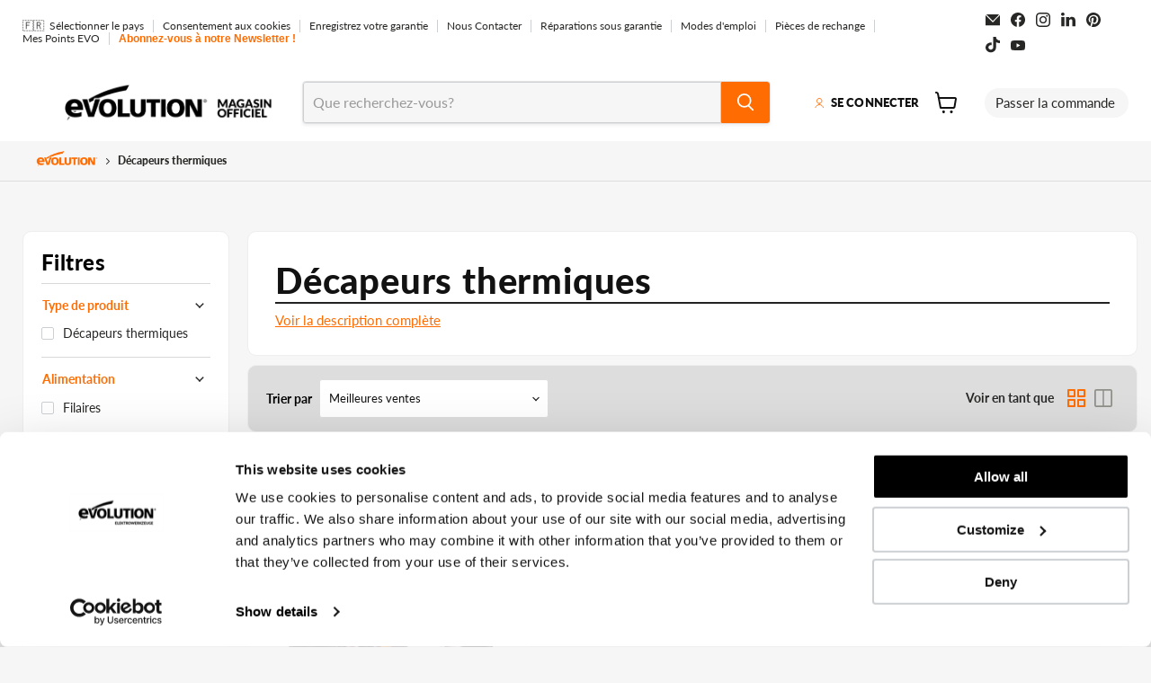

--- FILE ---
content_type: text/html; charset=utf-8
request_url: https://magasin.evolutionpowertools.com/collections/pistolet-thermiques
body_size: 77674
content:
<!doctype html>
<html class="no-js no-touch" lang="fr">
  <head>
    

    <script>
      window.Store = window.Store || {};
      window.Store.id = 27972436073;
      window.Store.microsoftClarityId = "kx1q0hfyf4";
    </script>

    <script src="//magasin.evolutionpowertools.com/cdn/shop/t/30/assets/microsoft-clarity.js?v=86786895514991805861753966421" type="text/javascript" defer></script>

    <!-- Cookiebot -->
    <script id="Cookiebot" src="https://consent.cookiebot.com/uc.js" data-cbid="a11a27c2-f13c-4302-a0c1-9fe494f1d81e" data-blockingmode="auto" type="text/javascript"></script>
    
    <link rel='preconnect dns-prefetch' href='https://api.config-security.com/' crossorigin />
    <link rel='preconnect dns-prefetch' href='https://conf.config-security.com/' crossorigin />
    <link rel='preconnect dns-prefetch' href='https://whale.camera/' crossorigin />
    
    <meta charset="utf-8">
    <meta http-equiv="x-ua-compatible" content="IE=edge">

    <link rel="preconnect" href="https://cdn.shopify.com">
    <link rel="preconnect" href="https://fonts.shopifycdn.com">
    <link rel="preconnect" href="https://v.shopify.com">
    <link rel="preconnect" href="https://cdn.shopifycloud.com">
  
    <title>Décapeurs thermiques — Evolution Power Tools SAS</title>

    

    
  <link rel="shortcut icon" href="//magasin.evolutionpowertools.com/cdn/shop/files/us-evo-favicon2_32x32.png?v=1614369067" type="image/png">

    <meta name="robots" content="index,follow">
    
      <link rel="canonical" href="https://magasin.evolutionpowertools.com/collections/pistolet-thermiques" />
    

    <meta name="viewport" content="width=device-width">

    
    















<meta property="og:site_name" content="Evolution Power Tools SAS">
<meta property="og:url" content="https://magasin.evolutionpowertools.com/collections/pistolet-thermiques">
<meta property="og:title" content="Décapeurs thermiques">
<meta property="og:type" content="website">
<meta property="og:description" content="Découvrez sans attendre la puissance inégalée des outils Evolution Power Tools! Rendez-vous dès maintenant sur notre boutique pour transformer vos projets en réussite garantie !">




    
    
    

    
    
    <meta
      property="og:image"
      content="https://magasin.evolutionpowertools.com/cdn/shop/collections/heatguns_01_1000px_1200x1200.jpg?v=1587559504"
    />
    <meta
      property="og:image:secure_url"
      content="https://magasin.evolutionpowertools.com/cdn/shop/collections/heatguns_01_1000px_1200x1200.jpg?v=1587559504"
    />
    <meta property="og:image:width" content="1200" />
    <meta property="og:image:height" content="1200" />
    
    
    <meta property="og:image:alt" content="Décapeurs thermiques" />
  
















<meta name="twitter:title" content="Décapeurs thermiques">
<meta name="twitter:description" content="Découvrez sans attendre la puissance inégalée des outils Evolution Power Tools! Rendez-vous dès maintenant sur notre boutique pour transformer vos projets en réussite garantie !">


    
    
    
      
      
      <meta name="twitter:card" content="summary">
    
    
    <meta
      property="twitter:image"
      content="https://magasin.evolutionpowertools.com/cdn/shop/collections/heatguns_01_1000px_1200x1200_crop_center.jpg?v=1587559504"
    />
    <meta property="twitter:image:width" content="1200" />
    <meta property="twitter:image:height" content="1200" />
    
    
    <meta property="twitter:image:alt" content="Décapeurs thermiques" />
  



    <link rel="preload" href="//magasin.evolutionpowertools.com/cdn/fonts/lato/lato_n8.1117b90add05215dbc8fbc91c5f9d67872eb3fb3.woff2" as="font" crossorigin="anonymous">
    <link rel="preload" as="style" href="//magasin.evolutionpowertools.com/cdn/shop/t/30/assets/theme.css?v=49926159770313138661762165881">
    <link rel="preload" as="style" href="//magasin.evolutionpowertools.com/cdn/shop/t/30/assets/mr-custom.css?v=105573872021355767721757587472">

    <script>window.performance && window.performance.mark && window.performance.mark('shopify.content_for_header.start');</script><meta name="google-site-verification" content="ZFrChPtx-6yhjH5mwJcfmd_YS6kph4vUZDsXIGejwhg">
<meta name="facebook-domain-verification" content="vfz3tihbqhvc9ye2eeid6r6l8vewrg">
<meta id="shopify-digital-wallet" name="shopify-digital-wallet" content="/27972436073/digital_wallets/dialog">
<meta name="shopify-checkout-api-token" content="218a16087c838be5ef427bba2364ddc4">
<meta id="in-context-paypal-metadata" data-shop-id="27972436073" data-venmo-supported="false" data-environment="production" data-locale="fr_FR" data-paypal-v4="true" data-currency="EUR">
<link rel="alternate" type="application/atom+xml" title="Feed" href="/collections/pistolet-thermiques.atom" />
<link rel="alternate" type="application/json+oembed" href="https://magasin.evolutionpowertools.com/collections/pistolet-thermiques.oembed">
<script async="async" src="/checkouts/internal/preloads.js?locale=fr-FR"></script>
<link rel="preconnect" href="https://shop.app" crossorigin="anonymous">
<script async="async" src="https://shop.app/checkouts/internal/preloads.js?locale=fr-FR&shop_id=27972436073" crossorigin="anonymous"></script>
<script id="apple-pay-shop-capabilities" type="application/json">{"shopId":27972436073,"countryCode":"FR","currencyCode":"EUR","merchantCapabilities":["supports3DS"],"merchantId":"gid:\/\/shopify\/Shop\/27972436073","merchantName":"Evolution Power Tools SAS","requiredBillingContactFields":["postalAddress","email","phone"],"requiredShippingContactFields":["postalAddress","email","phone"],"shippingType":"shipping","supportedNetworks":["visa","masterCard","amex","maestro"],"total":{"type":"pending","label":"Evolution Power Tools SAS","amount":"1.00"},"shopifyPaymentsEnabled":true,"supportsSubscriptions":true}</script>
<script id="shopify-features" type="application/json">{"accessToken":"218a16087c838be5ef427bba2364ddc4","betas":["rich-media-storefront-analytics"],"domain":"magasin.evolutionpowertools.com","predictiveSearch":true,"shopId":27972436073,"locale":"fr"}</script>
<script>var Shopify = Shopify || {};
Shopify.shop = "evolution-pt-eu.myshopify.com";
Shopify.locale = "fr";
Shopify.currency = {"active":"EUR","rate":"1.0"};
Shopify.country = "FR";
Shopify.theme = {"name":"FR-Theme\/main","id":164909941065,"schema_name":"Empire","schema_version":"9.0.1","theme_store_id":null,"role":"main"};
Shopify.theme.handle = "null";
Shopify.theme.style = {"id":null,"handle":null};
Shopify.cdnHost = "magasin.evolutionpowertools.com/cdn";
Shopify.routes = Shopify.routes || {};
Shopify.routes.root = "/";</script>
<script type="module">!function(o){(o.Shopify=o.Shopify||{}).modules=!0}(window);</script>
<script>!function(o){function n(){var o=[];function n(){o.push(Array.prototype.slice.apply(arguments))}return n.q=o,n}var t=o.Shopify=o.Shopify||{};t.loadFeatures=n(),t.autoloadFeatures=n()}(window);</script>
<script>
  window.ShopifyPay = window.ShopifyPay || {};
  window.ShopifyPay.apiHost = "shop.app\/pay";
  window.ShopifyPay.redirectState = null;
</script>
<script id="shop-js-analytics" type="application/json">{"pageType":"collection"}</script>
<script defer="defer" async type="module" src="//magasin.evolutionpowertools.com/cdn/shopifycloud/shop-js/modules/v2/client.init-shop-cart-sync_DyYWCJny.fr.esm.js"></script>
<script defer="defer" async type="module" src="//magasin.evolutionpowertools.com/cdn/shopifycloud/shop-js/modules/v2/chunk.common_BDBm0ZZC.esm.js"></script>
<script type="module">
  await import("//magasin.evolutionpowertools.com/cdn/shopifycloud/shop-js/modules/v2/client.init-shop-cart-sync_DyYWCJny.fr.esm.js");
await import("//magasin.evolutionpowertools.com/cdn/shopifycloud/shop-js/modules/v2/chunk.common_BDBm0ZZC.esm.js");

  window.Shopify.SignInWithShop?.initShopCartSync?.({"fedCMEnabled":true,"windoidEnabled":true});

</script>
<script>
  window.Shopify = window.Shopify || {};
  if (!window.Shopify.featureAssets) window.Shopify.featureAssets = {};
  window.Shopify.featureAssets['shop-js'] = {"shop-cart-sync":["modules/v2/client.shop-cart-sync_B_Bw5PRo.fr.esm.js","modules/v2/chunk.common_BDBm0ZZC.esm.js"],"init-fed-cm":["modules/v2/client.init-fed-cm_-pdRnAOg.fr.esm.js","modules/v2/chunk.common_BDBm0ZZC.esm.js"],"init-windoid":["modules/v2/client.init-windoid_DnYlFG1h.fr.esm.js","modules/v2/chunk.common_BDBm0ZZC.esm.js"],"shop-cash-offers":["modules/v2/client.shop-cash-offers_C5kHJTSN.fr.esm.js","modules/v2/chunk.common_BDBm0ZZC.esm.js","modules/v2/chunk.modal_CtqKD1z8.esm.js"],"shop-button":["modules/v2/client.shop-button_mcpRJFuh.fr.esm.js","modules/v2/chunk.common_BDBm0ZZC.esm.js"],"init-shop-email-lookup-coordinator":["modules/v2/client.init-shop-email-lookup-coordinator_BCzilhpw.fr.esm.js","modules/v2/chunk.common_BDBm0ZZC.esm.js"],"shop-toast-manager":["modules/v2/client.shop-toast-manager_C_QXj6h0.fr.esm.js","modules/v2/chunk.common_BDBm0ZZC.esm.js"],"shop-login-button":["modules/v2/client.shop-login-button_BEQFZ84Y.fr.esm.js","modules/v2/chunk.common_BDBm0ZZC.esm.js","modules/v2/chunk.modal_CtqKD1z8.esm.js"],"avatar":["modules/v2/client.avatar_BTnouDA3.fr.esm.js"],"init-shop-cart-sync":["modules/v2/client.init-shop-cart-sync_DyYWCJny.fr.esm.js","modules/v2/chunk.common_BDBm0ZZC.esm.js"],"pay-button":["modules/v2/client.pay-button_DsS5m06H.fr.esm.js","modules/v2/chunk.common_BDBm0ZZC.esm.js"],"init-shop-for-new-customer-accounts":["modules/v2/client.init-shop-for-new-customer-accounts_BFJXT-UG.fr.esm.js","modules/v2/client.shop-login-button_BEQFZ84Y.fr.esm.js","modules/v2/chunk.common_BDBm0ZZC.esm.js","modules/v2/chunk.modal_CtqKD1z8.esm.js"],"init-customer-accounts-sign-up":["modules/v2/client.init-customer-accounts-sign-up_QowAcxX2.fr.esm.js","modules/v2/client.shop-login-button_BEQFZ84Y.fr.esm.js","modules/v2/chunk.common_BDBm0ZZC.esm.js","modules/v2/chunk.modal_CtqKD1z8.esm.js"],"shop-follow-button":["modules/v2/client.shop-follow-button_9fzI0NJX.fr.esm.js","modules/v2/chunk.common_BDBm0ZZC.esm.js","modules/v2/chunk.modal_CtqKD1z8.esm.js"],"checkout-modal":["modules/v2/client.checkout-modal_DHwrZ6kr.fr.esm.js","modules/v2/chunk.common_BDBm0ZZC.esm.js","modules/v2/chunk.modal_CtqKD1z8.esm.js"],"init-customer-accounts":["modules/v2/client.init-customer-accounts_BBfGV8Xt.fr.esm.js","modules/v2/client.shop-login-button_BEQFZ84Y.fr.esm.js","modules/v2/chunk.common_BDBm0ZZC.esm.js","modules/v2/chunk.modal_CtqKD1z8.esm.js"],"lead-capture":["modules/v2/client.lead-capture_BFlE4x9y.fr.esm.js","modules/v2/chunk.common_BDBm0ZZC.esm.js","modules/v2/chunk.modal_CtqKD1z8.esm.js"],"shop-login":["modules/v2/client.shop-login_C8y8Opox.fr.esm.js","modules/v2/chunk.common_BDBm0ZZC.esm.js","modules/v2/chunk.modal_CtqKD1z8.esm.js"],"payment-terms":["modules/v2/client.payment-terms_DoIedF_y.fr.esm.js","modules/v2/chunk.common_BDBm0ZZC.esm.js","modules/v2/chunk.modal_CtqKD1z8.esm.js"]};
</script>
<script>(function() {
  var isLoaded = false;
  function asyncLoad() {
    if (isLoaded) return;
    isLoaded = true;
    var urls = ["\/\/cdn.shopify.com\/proxy\/3ae65d60e1033098f0cc1788d09519dde0c5c50c41a4f90120f6e10888658845\/api.goaffpro.com\/loader.js?shop=evolution-pt-eu.myshopify.com\u0026sp-cache-control=cHVibGljLCBtYXgtYWdlPTkwMA","https:\/\/loox.io\/widget\/4ylTLCVQx3\/loox.1645891388103.js?shop=evolution-pt-eu.myshopify.com","https:\/\/evolution-pt-eu.myshopify.com\/apps\/delivery\/delivery_coder.js?t=1711784662.329\u0026n=870529595\u0026shop=evolution-pt-eu.myshopify.com","https:\/\/cloudsearch-1f874.kxcdn.com\/shopify.js?shop=evolution-pt-eu.myshopify.com","https:\/\/s3.eu-west-1.amazonaws.com\/production-klarna-il-shopify-osm\/46187fee32f4f4ba3a533df02042a0998157a82a\/evolution-pt-eu.myshopify.com-1727181854583.js?shop=evolution-pt-eu.myshopify.com","https:\/\/reconvert-cdn.com\/assets\/js\/reconvert_script_tags.mini.js?scid=MzA4ZTY1MmQ4ZWViNWMzYjE3NjM0YjZiNGRkNmE1OTUuYmJkYzkyYWIwYzY0NjNlMmU4ZTAzYTc2ZjI4ZTAwYzU=\u0026shop=evolution-pt-eu.myshopify.com","https:\/\/cdn.shopify.com\/s\/files\/1\/0597\/3783\/3627\/files\/tptinstall.min.js?v=1718591634\u0026t=tapita-seo-script-tags\u0026shop=evolution-pt-eu.myshopify.com"];
    for (var i = 0; i < urls.length; i++) {
      var s = document.createElement('script');
      s.type = 'text/javascript';
      s.async = true;
      s.src = urls[i];
      var x = document.getElementsByTagName('script')[0];
      x.parentNode.insertBefore(s, x);
    }
  };
  if(window.attachEvent) {
    window.attachEvent('onload', asyncLoad);
  } else {
    window.addEventListener('load', asyncLoad, false);
  }
})();</script>
<script id="__st">var __st={"a":27972436073,"offset":3600,"reqid":"7b57596d-083e-4730-8803-2a4f672bf74c-1768885018","pageurl":"magasin.evolutionpowertools.com\/collections\/pistolet-thermiques","u":"8e7016827731","p":"collection","rtyp":"collection","rid":164640030825};</script>
<script>window.ShopifyPaypalV4VisibilityTracking = true;</script>
<script id="captcha-bootstrap">!function(){'use strict';const t='contact',e='account',n='new_comment',o=[[t,t],['blogs',n],['comments',n],[t,'customer']],c=[[e,'customer_login'],[e,'guest_login'],[e,'recover_customer_password'],[e,'create_customer']],r=t=>t.map((([t,e])=>`form[action*='/${t}']:not([data-nocaptcha='true']) input[name='form_type'][value='${e}']`)).join(','),a=t=>()=>t?[...document.querySelectorAll(t)].map((t=>t.form)):[];function s(){const t=[...o],e=r(t);return a(e)}const i='password',u='form_key',d=['recaptcha-v3-token','g-recaptcha-response','h-captcha-response',i],f=()=>{try{return window.sessionStorage}catch{return}},m='__shopify_v',_=t=>t.elements[u];function p(t,e,n=!1){try{const o=window.sessionStorage,c=JSON.parse(o.getItem(e)),{data:r}=function(t){const{data:e,action:n}=t;return t[m]||n?{data:e,action:n}:{data:t,action:n}}(c);for(const[e,n]of Object.entries(r))t.elements[e]&&(t.elements[e].value=n);n&&o.removeItem(e)}catch(o){console.error('form repopulation failed',{error:o})}}const l='form_type',E='cptcha';function T(t){t.dataset[E]=!0}const w=window,h=w.document,L='Shopify',v='ce_forms',y='captcha';let A=!1;((t,e)=>{const n=(g='f06e6c50-85a8-45c8-87d0-21a2b65856fe',I='https://cdn.shopify.com/shopifycloud/storefront-forms-hcaptcha/ce_storefront_forms_captcha_hcaptcha.v1.5.2.iife.js',D={infoText:'Protégé par hCaptcha',privacyText:'Confidentialité',termsText:'Conditions'},(t,e,n)=>{const o=w[L][v],c=o.bindForm;if(c)return c(t,g,e,D).then(n);var r;o.q.push([[t,g,e,D],n]),r=I,A||(h.body.append(Object.assign(h.createElement('script'),{id:'captcha-provider',async:!0,src:r})),A=!0)});var g,I,D;w[L]=w[L]||{},w[L][v]=w[L][v]||{},w[L][v].q=[],w[L][y]=w[L][y]||{},w[L][y].protect=function(t,e){n(t,void 0,e),T(t)},Object.freeze(w[L][y]),function(t,e,n,w,h,L){const[v,y,A,g]=function(t,e,n){const i=e?o:[],u=t?c:[],d=[...i,...u],f=r(d),m=r(i),_=r(d.filter((([t,e])=>n.includes(e))));return[a(f),a(m),a(_),s()]}(w,h,L),I=t=>{const e=t.target;return e instanceof HTMLFormElement?e:e&&e.form},D=t=>v().includes(t);t.addEventListener('submit',(t=>{const e=I(t);if(!e)return;const n=D(e)&&!e.dataset.hcaptchaBound&&!e.dataset.recaptchaBound,o=_(e),c=g().includes(e)&&(!o||!o.value);(n||c)&&t.preventDefault(),c&&!n&&(function(t){try{if(!f())return;!function(t){const e=f();if(!e)return;const n=_(t);if(!n)return;const o=n.value;o&&e.removeItem(o)}(t);const e=Array.from(Array(32),(()=>Math.random().toString(36)[2])).join('');!function(t,e){_(t)||t.append(Object.assign(document.createElement('input'),{type:'hidden',name:u})),t.elements[u].value=e}(t,e),function(t,e){const n=f();if(!n)return;const o=[...t.querySelectorAll(`input[type='${i}']`)].map((({name:t})=>t)),c=[...d,...o],r={};for(const[a,s]of new FormData(t).entries())c.includes(a)||(r[a]=s);n.setItem(e,JSON.stringify({[m]:1,action:t.action,data:r}))}(t,e)}catch(e){console.error('failed to persist form',e)}}(e),e.submit())}));const S=(t,e)=>{t&&!t.dataset[E]&&(n(t,e.some((e=>e===t))),T(t))};for(const o of['focusin','change'])t.addEventListener(o,(t=>{const e=I(t);D(e)&&S(e,y())}));const B=e.get('form_key'),M=e.get(l),P=B&&M;t.addEventListener('DOMContentLoaded',(()=>{const t=y();if(P)for(const e of t)e.elements[l].value===M&&p(e,B);[...new Set([...A(),...v().filter((t=>'true'===t.dataset.shopifyCaptcha))])].forEach((e=>S(e,t)))}))}(h,new URLSearchParams(w.location.search),n,t,e,['guest_login'])})(!0,!0)}();</script>
<script integrity="sha256-4kQ18oKyAcykRKYeNunJcIwy7WH5gtpwJnB7kiuLZ1E=" data-source-attribution="shopify.loadfeatures" defer="defer" src="//magasin.evolutionpowertools.com/cdn/shopifycloud/storefront/assets/storefront/load_feature-a0a9edcb.js" crossorigin="anonymous"></script>
<script crossorigin="anonymous" defer="defer" src="//magasin.evolutionpowertools.com/cdn/shopifycloud/storefront/assets/shopify_pay/storefront-65b4c6d7.js?v=20250812"></script>
<script data-source-attribution="shopify.dynamic_checkout.dynamic.init">var Shopify=Shopify||{};Shopify.PaymentButton=Shopify.PaymentButton||{isStorefrontPortableWallets:!0,init:function(){window.Shopify.PaymentButton.init=function(){};var t=document.createElement("script");t.src="https://magasin.evolutionpowertools.com/cdn/shopifycloud/portable-wallets/latest/portable-wallets.fr.js",t.type="module",document.head.appendChild(t)}};
</script>
<script data-source-attribution="shopify.dynamic_checkout.buyer_consent">
  function portableWalletsHideBuyerConsent(e){var t=document.getElementById("shopify-buyer-consent"),n=document.getElementById("shopify-subscription-policy-button");t&&n&&(t.classList.add("hidden"),t.setAttribute("aria-hidden","true"),n.removeEventListener("click",e))}function portableWalletsShowBuyerConsent(e){var t=document.getElementById("shopify-buyer-consent"),n=document.getElementById("shopify-subscription-policy-button");t&&n&&(t.classList.remove("hidden"),t.removeAttribute("aria-hidden"),n.addEventListener("click",e))}window.Shopify?.PaymentButton&&(window.Shopify.PaymentButton.hideBuyerConsent=portableWalletsHideBuyerConsent,window.Shopify.PaymentButton.showBuyerConsent=portableWalletsShowBuyerConsent);
</script>
<script data-source-attribution="shopify.dynamic_checkout.cart.bootstrap">document.addEventListener("DOMContentLoaded",(function(){function t(){return document.querySelector("shopify-accelerated-checkout-cart, shopify-accelerated-checkout")}if(t())Shopify.PaymentButton.init();else{new MutationObserver((function(e,n){t()&&(Shopify.PaymentButton.init(),n.disconnect())})).observe(document.body,{childList:!0,subtree:!0})}}));
</script>
<link id="shopify-accelerated-checkout-styles" rel="stylesheet" media="screen" href="https://magasin.evolutionpowertools.com/cdn/shopifycloud/portable-wallets/latest/accelerated-checkout-backwards-compat.css" crossorigin="anonymous">
<style id="shopify-accelerated-checkout-cart">
        #shopify-buyer-consent {
  margin-top: 1em;
  display: inline-block;
  width: 100%;
}

#shopify-buyer-consent.hidden {
  display: none;
}

#shopify-subscription-policy-button {
  background: none;
  border: none;
  padding: 0;
  text-decoration: underline;
  font-size: inherit;
  cursor: pointer;
}

#shopify-subscription-policy-button::before {
  box-shadow: none;
}

      </style>
<link rel="stylesheet" media="screen" href="//magasin.evolutionpowertools.com/cdn/shop/t/30/compiled_assets/styles.css?v=25816">
<script>window.performance && window.performance.mark && window.performance.mark('shopify.content_for_header.end');</script>

    <link href="//magasin.evolutionpowertools.com/cdn/shop/t/30/assets/pod-custom.css?v=112270303766863171231725603437" rel="stylesheet" type="text/css" media="all" />
    <link href="//magasin.evolutionpowertools.com/cdn/shop/t/30/assets/theme.css?v=49926159770313138661762165881" rel="stylesheet" type="text/css" media="all" />
    <link href="//magasin.evolutionpowertools.com/cdn/shop/t/30/assets/custom.css?v=126880783825553459131725602999" rel="stylesheet" type="text/css" media="all" />
    <link href="//magasin.evolutionpowertools.com/cdn/shop/t/30/assets/mr-custom.css?v=105573872021355767721757587472" rel="stylesheet" type="text/css" media="all" />
    <link href="//magasin.evolutionpowertools.com/cdn/shop/t/30/assets/rr-custom.css?v=72063887523510573731753703358" rel="stylesheet" type="text/css" media="all" />
	  <link href="//magasin.evolutionpowertools.com/cdn/shop/t/30/assets/wh-custom.css?v=33887966519953326491761909614" rel="stylesheet" type="text/css" media="all" />
    <link href="//magasin.evolutionpowertools.com/cdn/shop/t/30/assets/mr-landing-page.css?v=179572652382057600571725603160" rel="stylesheet" type="text/css" media="all" />
   
    
    <script src="//magasin.evolutionpowertools.com/cdn/shop/t/30/assets/mr-custompopup.js?v=69205348077496787061731519528" async></script>
    <link href="//magasin.evolutionpowertools.com/cdn/shop/t/30/assets/mr-custompopup.css?v=104038101592198873011731519527" rel="stylesheet" type="text/css" media="all" />

    
    

    
    <script>
      window.Theme = window.Theme || {};
      window.Theme.version = '9.1.0';
      window.Theme.name = 'Empire';
      window.Theme.routes = {
        "root_url": "/",
        "account_url": "/account",
        "account_login_url": "https://magasin.evolutionpowertools.com/customer_authentication/redirect?locale=fr&region_country=FR",
        "account_logout_url": "/account/logout",
        "account_register_url": "https://compte.evolutionpowertools.com?locale=fr",
        "account_addresses_url": "/account/addresses",
        "collections_url": "/collections",
        "all_products_collection_url": "/collections/all",
        "search_url": "/search",
        "predictive_search_url": "/search/suggest",
        "cart_url": "/cart",
        "cart_add_url": "/cart/add",
        "cart_change_url": "/cart/change",
        "cart_clear_url": "/cart/clear",
        "product_recommendations_url": "/recommendations/products",
      };
    </script>
    
  
	<script>var loox_global_hash = '1768831957745';</script><style>.loox-reviews-default { max-width: 1200px; margin: 0 auto; }.loox-rating .loox-icon { color:#ffbd00; }
:root { --lxs-rating-icon-color: #ffbd00; }</style>

  




  <script type="text/javascript">
  //BOOSTER APPS COMMON JS CODE
  window.BoosterApps = window.BoosterApps || {};
  window.BoosterApps.common = window.BoosterApps.common || {};
  window.BoosterApps.common.shop = {
    permanent_domain: 'evolution-pt-eu.myshopify.com',
    currency: "EUR",
    money_format: "{{amount_with_comma_separator}}€",
    id: 27972436073
  };
  
  window.BoosterApps.common.template = 'collection';
  window.BoosterApps.common.cart = {"note":null,"attributes":{},"original_total_price":0,"total_price":0,"total_discount":0,"total_weight":0.0,"item_count":0,"items":[],"requires_shipping":false,"currency":"EUR","items_subtotal_price":0,"cart_level_discount_applications":[],"checkout_charge_amount":0};
  window.BoosterApps.common.apps = null;

  
</script>
  <script>
    
    
    
    
    
    var gsf_conversion_data = {page_type : 'category', event : 'view_item_list', data : {product_data : [{variant_id : 32201478275177, product_id : 4617519169641, name : "Décapeur thermique Evolution HDG200 à température variable et réglage du débit d’air", price : "69.95", currency : "EUR", sku : "071-0003", brand : "Evolution Power Tools SAS", variant : "Default Title", category : "Heatgun", quantity : "24" }], total_price :"69.95", shop_currency : "EUR", collection_id : "164640030825", collection_name : "Décapeurs thermiques" }};
    
</script>
  <style type='text/css'>
    :root {--delivery-country-image-url:url("https://dc.codericp.com/delivery/code_f.png");}
    .icon-ad_f{background-image:var(--delivery-country-image-url);background-position:0 0;width:20px;height:12px}.icon-ae_f{background-image:var(--delivery-country-image-url);background-position:-21px 0;width:20px;height:12px}.icon-af_f{background-image:var(--delivery-country-image-url);background-position:0 -13px;width:20px;height:12px}.icon-ag_f{background-image:var(--delivery-country-image-url);background-position:-21px -13px;width:20px;height:12px}.icon-ai_f{background-image:var(--delivery-country-image-url);background-position:0 -26px;width:20px;height:12px}.icon-al_f{background-image:var(--delivery-country-image-url);background-position:-21px -26px;width:20px;height:12px}.icon-am_f{background-image:var(--delivery-country-image-url);background-position:-42px 0;width:20px;height:12px}.icon-ao_f{background-image:var(--delivery-country-image-url);background-position:-42px -13px;width:20px;height:12px}.icon-aq_f{background-image:var(--delivery-country-image-url);background-position:-42px -26px;width:20px;height:12px}.icon-ar_f{background-image:var(--delivery-country-image-url);background-position:0 -39px;width:20px;height:12px}.icon-as_f{background-image:var(--delivery-country-image-url);background-position:-21px -39px;width:20px;height:12px}.icon-at_f{background-image:var(--delivery-country-image-url);background-position:-42px -39px;width:20px;height:12px}.icon-au_f{background-image:var(--delivery-country-image-url);background-position:-63px 0;width:20px;height:12px}.icon-aw_f{background-image:var(--delivery-country-image-url);background-position:-63px -13px;width:20px;height:12px}.icon-ax_f{background-image:var(--delivery-country-image-url);background-position:-63px -26px;width:20px;height:12px}.icon-az_f{background-image:var(--delivery-country-image-url);background-position:-63px -39px;width:20px;height:12px}.icon-ba_f{background-image:var(--delivery-country-image-url);background-position:0 -52px;width:20px;height:12px}.icon-bb_f{background-image:var(--delivery-country-image-url);background-position:-21px -52px;width:20px;height:12px}.icon-bd_f{background-image:var(--delivery-country-image-url);background-position:-42px -52px;width:20px;height:12px}.icon-be_f{background-image:var(--delivery-country-image-url);background-position:-63px -52px;width:20px;height:12px}.icon-bf_f{background-image:var(--delivery-country-image-url);background-position:0 -65px;width:20px;height:12px}.icon-bg_f{background-image:var(--delivery-country-image-url);background-position:-21px -65px;width:20px;height:12px}.icon-bh_f{background-image:var(--delivery-country-image-url);background-position:-42px -65px;width:20px;height:12px}.icon-bi_f{background-image:var(--delivery-country-image-url);background-position:-63px -65px;width:20px;height:12px}.icon-bj_f{background-image:var(--delivery-country-image-url);background-position:-84px 0;width:20px;height:12px}.icon-bl_f{background-image:var(--delivery-country-image-url);background-position:-84px -13px;width:20px;height:12px}.icon-bm_f{background-image:var(--delivery-country-image-url);background-position:-84px -26px;width:20px;height:12px}.icon-bn_f{background-image:var(--delivery-country-image-url);background-position:-84px -39px;width:20px;height:12px}.icon-bo_f{background-image:var(--delivery-country-image-url);background-position:-84px -52px;width:20px;height:12px}.icon-bq_f{background-image:var(--delivery-country-image-url);background-position:-84px -65px;width:20px;height:12px}.icon-br_f{background-image:var(--delivery-country-image-url);background-position:0 -78px;width:20px;height:12px}.icon-bs_f{background-image:var(--delivery-country-image-url);background-position:-21px -78px;width:20px;height:12px}.icon-bt_f{background-image:var(--delivery-country-image-url);background-position:-42px -78px;width:20px;height:12px}.icon-bv_f{background-image:var(--delivery-country-image-url);background-position:-63px -78px;width:20px;height:12px}.icon-bw_f{background-image:var(--delivery-country-image-url);background-position:-84px -78px;width:20px;height:12px}.icon-by_f{background-image:var(--delivery-country-image-url);background-position:0 -91px;width:20px;height:12px}.icon-bz_f{background-image:var(--delivery-country-image-url);background-position:-21px -91px;width:20px;height:12px}.icon-ca_f{background-image:var(--delivery-country-image-url);background-position:-42px -91px;width:20px;height:12px}.icon-cc_f{background-image:var(--delivery-country-image-url);background-position:-63px -91px;width:20px;height:12px}.icon-cd_f{background-image:var(--delivery-country-image-url);background-position:-84px -91px;width:20px;height:12px}.icon-cf_f{background-image:var(--delivery-country-image-url);background-position:-105px 0;width:20px;height:12px}.icon-cg_f{background-image:var(--delivery-country-image-url);background-position:-105px -13px;width:20px;height:12px}.icon-ch_f{background-image:var(--delivery-country-image-url);background-position:-105px -26px;width:20px;height:12px}.icon-ci_f{background-image:var(--delivery-country-image-url);background-position:-105px -39px;width:20px;height:12px}.icon-ck_f{background-image:var(--delivery-country-image-url);background-position:-105px -52px;width:20px;height:12px}.icon-cl_f{background-image:var(--delivery-country-image-url);background-position:-105px -65px;width:20px;height:12px}.icon-cm_f{background-image:var(--delivery-country-image-url);background-position:-105px -78px;width:20px;height:12px}.icon-cn_f{background-image:var(--delivery-country-image-url);background-position:-105px -91px;width:20px;height:12px}.icon-co_f{background-image:var(--delivery-country-image-url);background-position:0 -104px;width:20px;height:12px}.icon-cr_f{background-image:var(--delivery-country-image-url);background-position:-21px -104px;width:20px;height:12px}.icon-cu_f{background-image:var(--delivery-country-image-url);background-position:-42px -104px;width:20px;height:12px}.icon-cv_f{background-image:var(--delivery-country-image-url);background-position:-63px -104px;width:20px;height:12px}.icon-cw_f{background-image:var(--delivery-country-image-url);background-position:-84px -104px;width:20px;height:12px}.icon-cx_f{background-image:var(--delivery-country-image-url);background-position:-105px -104px;width:20px;height:12px}.icon-cy_f{background-image:var(--delivery-country-image-url);background-position:-126px 0;width:20px;height:12px}.icon-cz_f{background-image:var(--delivery-country-image-url);background-position:-126px -13px;width:20px;height:12px}.icon-de_f{background-image:var(--delivery-country-image-url);background-position:-126px -26px;width:20px;height:12px}.icon-dj_f{background-image:var(--delivery-country-image-url);background-position:-126px -39px;width:20px;height:12px}.icon-dk_f{background-image:var(--delivery-country-image-url);background-position:-126px -52px;width:20px;height:12px}.icon-dm_f{background-image:var(--delivery-country-image-url);background-position:-126px -65px;width:20px;height:12px}.icon-do_f{background-image:var(--delivery-country-image-url);background-position:-126px -78px;width:20px;height:12px}.icon-dz_f{background-image:var(--delivery-country-image-url);background-position:-126px -91px;width:20px;height:12px}.icon-ec_f{background-image:var(--delivery-country-image-url);background-position:-126px -104px;width:20px;height:12px}.icon-ee_f{background-image:var(--delivery-country-image-url);background-position:0 -117px;width:20px;height:12px}.icon-eg_f{background-image:var(--delivery-country-image-url);background-position:-21px -117px;width:20px;height:12px}.icon-eh_f{background-image:var(--delivery-country-image-url);background-position:-42px -117px;width:20px;height:12px}.icon-er_f{background-image:var(--delivery-country-image-url);background-position:-63px -117px;width:20px;height:12px}.icon-es_f{background-image:var(--delivery-country-image-url);background-position:-84px -117px;width:20px;height:12px}.icon-et_f{background-image:var(--delivery-country-image-url);background-position:-105px -117px;width:20px;height:12px}.icon-fi_f{background-image:var(--delivery-country-image-url);background-position:-126px -117px;width:20px;height:12px}.icon-fj_f{background-image:var(--delivery-country-image-url);background-position:0 -130px;width:20px;height:12px}.icon-fk_f{background-image:var(--delivery-country-image-url);background-position:-21px -130px;width:20px;height:12px}.icon-fm_f{background-image:var(--delivery-country-image-url);background-position:-42px -130px;width:20px;height:12px}.icon-fo_f{background-image:var(--delivery-country-image-url);background-position:-63px -130px;width:20px;height:12px}.icon-fr_f{background-image:var(--delivery-country-image-url);background-position:-84px -130px;width:20px;height:12px}.icon-ga_f{background-image:var(--delivery-country-image-url);background-position:-105px -130px;width:20px;height:12px}.icon-gb_f{background-image:var(--delivery-country-image-url);background-position:-126px -130px;width:20px;height:12px}.icon-gd_f{background-image:var(--delivery-country-image-url);background-position:-147px 0;width:20px;height:12px}.icon-ge_f{background-image:var(--delivery-country-image-url);background-position:-147px -13px;width:20px;height:12px}.icon-gf_f{background-image:var(--delivery-country-image-url);background-position:-147px -26px;width:20px;height:12px}.icon-gg_f{background-image:var(--delivery-country-image-url);background-position:-147px -39px;width:20px;height:12px}.icon-gh_f{background-image:var(--delivery-country-image-url);background-position:-147px -52px;width:20px;height:12px}.icon-gi_f{background-image:var(--delivery-country-image-url);background-position:-147px -65px;width:20px;height:12px}.icon-gl_f{background-image:var(--delivery-country-image-url);background-position:-147px -78px;width:20px;height:12px}.icon-gm_f{background-image:var(--delivery-country-image-url);background-position:-147px -91px;width:20px;height:12px}.icon-gn_f{background-image:var(--delivery-country-image-url);background-position:-147px -104px;width:20px;height:12px}.icon-gp_f{background-image:var(--delivery-country-image-url);background-position:-147px -117px;width:20px;height:12px}.icon-gq_f{background-image:var(--delivery-country-image-url);background-position:-147px -130px;width:20px;height:12px}.icon-gr_f{background-image:var(--delivery-country-image-url);background-position:0 -143px;width:20px;height:12px}.icon-gs_f{background-image:var(--delivery-country-image-url);background-position:-21px -143px;width:20px;height:12px}.icon-gt_f{background-image:var(--delivery-country-image-url);background-position:-42px -143px;width:20px;height:12px}.icon-gu_f{background-image:var(--delivery-country-image-url);background-position:-63px -143px;width:20px;height:12px}.icon-gw_f{background-image:var(--delivery-country-image-url);background-position:-84px -143px;width:20px;height:12px}.icon-gy_f{background-image:var(--delivery-country-image-url);background-position:-105px -143px;width:20px;height:12px}.icon-hk_f{background-image:var(--delivery-country-image-url);background-position:-126px -143px;width:20px;height:12px}.icon-hm_f{background-image:var(--delivery-country-image-url);background-position:-147px -143px;width:20px;height:12px}.icon-hn_f{background-image:var(--delivery-country-image-url);background-position:-168px 0;width:20px;height:12px}.icon-hr_f{background-image:var(--delivery-country-image-url);background-position:-168px -13px;width:20px;height:12px}.icon-ht_f{background-image:var(--delivery-country-image-url);background-position:-168px -26px;width:20px;height:12px}.icon-hu_f{background-image:var(--delivery-country-image-url);background-position:-168px -39px;width:20px;height:12px}.icon-id_f{background-image:var(--delivery-country-image-url);background-position:-168px -52px;width:20px;height:12px}.icon-ie_f{background-image:var(--delivery-country-image-url);background-position:-168px -65px;width:20px;height:12px}.icon-il_f{background-image:var(--delivery-country-image-url);background-position:-168px -78px;width:20px;height:12px}.icon-im_f{background-image:var(--delivery-country-image-url);background-position:-168px -91px;width:20px;height:12px}.icon-in_f{background-image:var(--delivery-country-image-url);background-position:-168px -104px;width:20px;height:12px}.icon-io_f{background-image:var(--delivery-country-image-url);background-position:-168px -117px;width:20px;height:12px}.icon-iq_f{background-image:var(--delivery-country-image-url);background-position:-168px -130px;width:20px;height:12px}.icon-ir_f{background-image:var(--delivery-country-image-url);background-position:-168px -143px;width:20px;height:12px}.icon-is_f{background-image:var(--delivery-country-image-url);background-position:0 -156px;width:20px;height:12px}.icon-it_f{background-image:var(--delivery-country-image-url);background-position:-21px -156px;width:20px;height:12px}.icon-je_f{background-image:var(--delivery-country-image-url);background-position:-42px -156px;width:20px;height:12px}.icon-jm_f{background-image:var(--delivery-country-image-url);background-position:-63px -156px;width:20px;height:12px}.icon-jo_f{background-image:var(--delivery-country-image-url);background-position:-84px -156px;width:20px;height:12px}.icon-jp_f{background-image:var(--delivery-country-image-url);background-position:-105px -156px;width:20px;height:12px}.icon-ke_f{background-image:var(--delivery-country-image-url);background-position:-126px -156px;width:20px;height:12px}.icon-kg_f{background-image:var(--delivery-country-image-url);background-position:-147px -156px;width:20px;height:12px}.icon-kh_f{background-image:var(--delivery-country-image-url);background-position:-168px -156px;width:20px;height:12px}.icon-ki_f{background-image:var(--delivery-country-image-url);background-position:0 -169px;width:20px;height:12px}.icon-km_f{background-image:var(--delivery-country-image-url);background-position:-21px -169px;width:20px;height:12px}.icon-kn_f{background-image:var(--delivery-country-image-url);background-position:-42px -169px;width:20px;height:12px}.icon-kp_f{background-image:var(--delivery-country-image-url);background-position:-63px -169px;width:20px;height:12px}.icon-kr_f{background-image:var(--delivery-country-image-url);background-position:-84px -169px;width:20px;height:12px}.icon-kw_f{background-image:var(--delivery-country-image-url);background-position:-105px -169px;width:20px;height:12px}.icon-ky_f{background-image:var(--delivery-country-image-url);background-position:-126px -169px;width:20px;height:12px}.icon-kz_f{background-image:var(--delivery-country-image-url);background-position:-147px -169px;width:20px;height:12px}.icon-la_f{background-image:var(--delivery-country-image-url);background-position:-168px -169px;width:20px;height:12px}.icon-lb_f{background-image:var(--delivery-country-image-url);background-position:-189px 0;width:20px;height:12px}.icon-lc_f{background-image:var(--delivery-country-image-url);background-position:-189px -13px;width:20px;height:12px}.icon-li_f{background-image:var(--delivery-country-image-url);background-position:-189px -26px;width:20px;height:12px}.icon-lk_f{background-image:var(--delivery-country-image-url);background-position:-189px -39px;width:20px;height:12px}.icon-lr_f{background-image:var(--delivery-country-image-url);background-position:-189px -52px;width:20px;height:12px}.icon-ls_f{background-image:var(--delivery-country-image-url);background-position:-189px -65px;width:20px;height:12px}.icon-lt_f{background-image:var(--delivery-country-image-url);background-position:-189px -78px;width:20px;height:12px}.icon-lu_f{background-image:var(--delivery-country-image-url);background-position:-189px -91px;width:20px;height:12px}.icon-lv_f{background-image:var(--delivery-country-image-url);background-position:-189px -104px;width:20px;height:12px}.icon-ly_f{background-image:var(--delivery-country-image-url);background-position:-189px -117px;width:20px;height:12px}.icon-ma_f{background-image:var(--delivery-country-image-url);background-position:-189px -130px;width:20px;height:12px}.icon-mc_f{background-image:var(--delivery-country-image-url);background-position:-189px -143px;width:20px;height:12px}.icon-md_f{background-image:var(--delivery-country-image-url);background-position:-189px -156px;width:20px;height:12px}.icon-me_f{background-image:var(--delivery-country-image-url);background-position:-189px -169px;width:20px;height:12px}.icon-mf_f{background-image:var(--delivery-country-image-url);background-position:0 -182px;width:20px;height:12px}.icon-mg_f{background-image:var(--delivery-country-image-url);background-position:-21px -182px;width:20px;height:12px}.icon-mh_f{background-image:var(--delivery-country-image-url);background-position:-42px -182px;width:20px;height:12px}.icon-mk_f{background-image:var(--delivery-country-image-url);background-position:-63px -182px;width:20px;height:12px}.icon-ml_f{background-image:var(--delivery-country-image-url);background-position:-84px -182px;width:20px;height:12px}.icon-mm_f{background-image:var(--delivery-country-image-url);background-position:-105px -182px;width:20px;height:12px}.icon-mn_f{background-image:var(--delivery-country-image-url);background-position:-126px -182px;width:20px;height:12px}.icon-mo_f{background-image:var(--delivery-country-image-url);background-position:-147px -182px;width:20px;height:12px}.icon-mp_f{background-image:var(--delivery-country-image-url);background-position:-168px -182px;width:20px;height:12px}.icon-mq_f{background-image:var(--delivery-country-image-url);background-position:-189px -182px;width:20px;height:12px}.icon-mr_f{background-image:var(--delivery-country-image-url);background-position:0 -195px;width:20px;height:12px}.icon-ms_f{background-image:var(--delivery-country-image-url);background-position:-21px -195px;width:20px;height:12px}.icon-mt_f{background-image:var(--delivery-country-image-url);background-position:-42px -195px;width:20px;height:12px}.icon-mu_f{background-image:var(--delivery-country-image-url);background-position:-63px -195px;width:20px;height:12px}.icon-mv_f{background-image:var(--delivery-country-image-url);background-position:-84px -195px;width:20px;height:12px}.icon-mw_f{background-image:var(--delivery-country-image-url);background-position:-105px -195px;width:20px;height:12px}.icon-mx_f{background-image:var(--delivery-country-image-url);background-position:-126px -195px;width:20px;height:12px}.icon-my_f{background-image:var(--delivery-country-image-url);background-position:-147px -195px;width:20px;height:12px}.icon-mz_f{background-image:var(--delivery-country-image-url);background-position:-168px -195px;width:20px;height:12px}.icon-na_f{background-image:var(--delivery-country-image-url);background-position:-189px -195px;width:20px;height:12px}.icon-nc_f{background-image:var(--delivery-country-image-url);background-position:-210px 0;width:20px;height:12px}.icon-ne_f{background-image:var(--delivery-country-image-url);background-position:-210px -13px;width:20px;height:12px}.icon-nf_f{background-image:var(--delivery-country-image-url);background-position:-210px -26px;width:20px;height:12px}.icon-ng_f{background-image:var(--delivery-country-image-url);background-position:-210px -39px;width:20px;height:12px}.icon-ni_f{background-image:var(--delivery-country-image-url);background-position:-210px -52px;width:20px;height:12px}.icon-nl_f{background-image:var(--delivery-country-image-url);background-position:-210px -65px;width:20px;height:12px}.icon-no_f{background-image:var(--delivery-country-image-url);background-position:-210px -78px;width:20px;height:12px}.icon-np_f{background-image:var(--delivery-country-image-url);background-position:-210px -91px;width:20px;height:12px}.icon-nr_f{background-image:var(--delivery-country-image-url);background-position:-210px -104px;width:20px;height:12px}.icon-nu_f{background-image:var(--delivery-country-image-url);background-position:-210px -117px;width:20px;height:12px}.icon-nz_f{background-image:var(--delivery-country-image-url);background-position:-210px -130px;width:20px;height:12px}.icon-om_f{background-image:var(--delivery-country-image-url);background-position:-210px -143px;width:20px;height:12px}.icon-pa_f{background-image:var(--delivery-country-image-url);background-position:-210px -156px;width:20px;height:12px}.icon-pe_f{background-image:var(--delivery-country-image-url);background-position:-210px -169px;width:20px;height:12px}.icon-pf_f{background-image:var(--delivery-country-image-url);background-position:-210px -182px;width:20px;height:12px}.icon-pg_f{background-image:var(--delivery-country-image-url);background-position:-210px -195px;width:20px;height:12px}.icon-ph_f{background-image:var(--delivery-country-image-url);background-position:0 -208px;width:20px;height:12px}.icon-pk_f{background-image:var(--delivery-country-image-url);background-position:-21px -208px;width:20px;height:12px}.icon-pl_f{background-image:var(--delivery-country-image-url);background-position:-42px -208px;width:20px;height:12px}.icon-pm_f{background-image:var(--delivery-country-image-url);background-position:-63px -208px;width:20px;height:12px}.icon-pn_f{background-image:var(--delivery-country-image-url);background-position:-84px -208px;width:20px;height:12px}.icon-pr_f{background-image:var(--delivery-country-image-url);background-position:-105px -208px;width:20px;height:12px}.icon-ps_f{background-image:var(--delivery-country-image-url);background-position:-126px -208px;width:20px;height:12px}.icon-pt_f{background-image:var(--delivery-country-image-url);background-position:-147px -208px;width:20px;height:12px}.icon-pw_f{background-image:var(--delivery-country-image-url);background-position:-168px -208px;width:20px;height:12px}.icon-py_f{background-image:var(--delivery-country-image-url);background-position:-189px -208px;width:20px;height:12px}.icon-qa_f{background-image:var(--delivery-country-image-url);background-position:-210px -208px;width:20px;height:12px}.icon-re_f{background-image:var(--delivery-country-image-url);background-position:-231px 0;width:20px;height:12px}.icon-ro_f{background-image:var(--delivery-country-image-url);background-position:-231px -13px;width:20px;height:12px}.icon-rs_f{background-image:var(--delivery-country-image-url);background-position:-231px -26px;width:20px;height:12px}.icon-ru_f{background-image:var(--delivery-country-image-url);background-position:-231px -39px;width:20px;height:12px}.icon-rw_f{background-image:var(--delivery-country-image-url);background-position:-231px -52px;width:20px;height:12px}.icon-sa_f{background-image:var(--delivery-country-image-url);background-position:-231px -65px;width:20px;height:12px}.icon-sb_f{background-image:var(--delivery-country-image-url);background-position:-231px -78px;width:20px;height:12px}.icon-sc_f{background-image:var(--delivery-country-image-url);background-position:-231px -91px;width:20px;height:12px}.icon-sd_f{background-image:var(--delivery-country-image-url);background-position:-231px -104px;width:20px;height:12px}.icon-se_f{background-image:var(--delivery-country-image-url);background-position:-231px -117px;width:20px;height:12px}.icon-sg_f{background-image:var(--delivery-country-image-url);background-position:-231px -130px;width:20px;height:12px}.icon-sh_f{background-image:var(--delivery-country-image-url);background-position:-231px -143px;width:20px;height:12px}.icon-si_f{background-image:var(--delivery-country-image-url);background-position:-231px -156px;width:20px;height:12px}.icon-sj_f{background-image:var(--delivery-country-image-url);background-position:-231px -169px;width:20px;height:12px}.icon-sk_f{background-image:var(--delivery-country-image-url);background-position:-231px -182px;width:20px;height:12px}.icon-sl_f{background-image:var(--delivery-country-image-url);background-position:-231px -195px;width:20px;height:12px}.icon-sm_f{background-image:var(--delivery-country-image-url);background-position:-231px -208px;width:20px;height:12px}.icon-sn_f{background-image:var(--delivery-country-image-url);background-position:0 -221px;width:20px;height:12px}.icon-so_f{background-image:var(--delivery-country-image-url);background-position:-21px -221px;width:20px;height:12px}.icon-sr_f{background-image:var(--delivery-country-image-url);background-position:-42px -221px;width:20px;height:12px}.icon-ss_f{background-image:var(--delivery-country-image-url);background-position:-63px -221px;width:20px;height:12px}.icon-st_f{background-image:var(--delivery-country-image-url);background-position:-84px -221px;width:20px;height:12px}.icon-sv_f{background-image:var(--delivery-country-image-url);background-position:-105px -221px;width:20px;height:12px}.icon-sx_f{background-image:var(--delivery-country-image-url);background-position:-126px -221px;width:20px;height:12px}.icon-sy_f{background-image:var(--delivery-country-image-url);background-position:-147px -221px;width:20px;height:12px}.icon-sz_f{background-image:var(--delivery-country-image-url);background-position:-168px -221px;width:20px;height:12px}.icon-tc_f{background-image:var(--delivery-country-image-url);background-position:-189px -221px;width:20px;height:12px}.icon-td_f{background-image:var(--delivery-country-image-url);background-position:-210px -221px;width:20px;height:12px}.icon-tf_f{background-image:var(--delivery-country-image-url);background-position:-231px -221px;width:20px;height:12px}.icon-tg_f{background-image:var(--delivery-country-image-url);background-position:0 -234px;width:20px;height:12px}.icon-th_f{background-image:var(--delivery-country-image-url);background-position:-21px -234px;width:20px;height:12px}.icon-tj_f{background-image:var(--delivery-country-image-url);background-position:-42px -234px;width:20px;height:12px}.icon-tk_f{background-image:var(--delivery-country-image-url);background-position:-63px -234px;width:20px;height:12px}.icon-tl_f{background-image:var(--delivery-country-image-url);background-position:-84px -234px;width:20px;height:12px}.icon-tm_f{background-image:var(--delivery-country-image-url);background-position:-105px -234px;width:20px;height:12px}.icon-tn_f{background-image:var(--delivery-country-image-url);background-position:-126px -234px;width:20px;height:12px}.icon-to_f{background-image:var(--delivery-country-image-url);background-position:-147px -234px;width:20px;height:12px}.icon-tr_f{background-image:var(--delivery-country-image-url);background-position:-168px -234px;width:20px;height:12px}.icon-tt_f{background-image:var(--delivery-country-image-url);background-position:-189px -234px;width:20px;height:12px}.icon-tv_f{background-image:var(--delivery-country-image-url);background-position:-210px -234px;width:20px;height:12px}.icon-tw_f{background-image:var(--delivery-country-image-url);background-position:-231px -234px;width:20px;height:12px}.icon-tz_f{background-image:var(--delivery-country-image-url);background-position:-252px 0;width:20px;height:12px}.icon-ua_f{background-image:var(--delivery-country-image-url);background-position:-252px -13px;width:20px;height:12px}.icon-ug_f{background-image:var(--delivery-country-image-url);background-position:-252px -26px;width:20px;height:12px}.icon-um_f{background-image:var(--delivery-country-image-url);background-position:-252px -39px;width:20px;height:12px}.icon-us_f{background-image:var(--delivery-country-image-url);background-position:-252px -52px;width:20px;height:12px}.icon-uy_f{background-image:var(--delivery-country-image-url);background-position:-252px -65px;width:20px;height:12px}.icon-uz_f{background-image:var(--delivery-country-image-url);background-position:-252px -78px;width:20px;height:12px}.icon-va_f{background-image:var(--delivery-country-image-url);background-position:-252px -91px;width:20px;height:12px}.icon-vc_f{background-image:var(--delivery-country-image-url);background-position:-252px -104px;width:20px;height:12px}.icon-ve_f{background-image:var(--delivery-country-image-url);background-position:-252px -117px;width:20px;height:12px}.icon-vg_f{background-image:var(--delivery-country-image-url);background-position:-252px -130px;width:20px;height:12px}.icon-vi_f{background-image:var(--delivery-country-image-url);background-position:-252px -143px;width:20px;height:12px}.icon-vn_f{background-image:var(--delivery-country-image-url);background-position:-252px -156px;width:20px;height:12px}.icon-vu_f{background-image:var(--delivery-country-image-url);background-position:-252px -169px;width:20px;height:12px}.icon-wf_f{background-image:var(--delivery-country-image-url);background-position:-252px -182px;width:20px;height:12px}.icon-ws_f{background-image:var(--delivery-country-image-url);background-position:-252px -195px;width:20px;height:12px}.icon-xk_f{background-image:var(--delivery-country-image-url);background-position:-252px -208px;width:20px;height:12px}.icon-ye_f{background-image:var(--delivery-country-image-url);background-position:-252px -221px;width:20px;height:12px}.icon-yt_f{background-image:var(--delivery-country-image-url);background-position:-252px -234px;width:20px;height:12px}.icon-za_f{background-image:var(--delivery-country-image-url);background-position:0 -247px;width:20px;height:12px}.icon-zm_f{background-image:var(--delivery-country-image-url);background-position:-21px -247px;width:20px;height:12px}.icon-zw_f{background-image:var(--delivery-country-image-url);background-position:-42px -247px;width:20px;height:12px}
</style>
<script>
    window.deliveryCommon = window.deliveryCommon || {};
    window.deliveryCommon.setting = {};
    Object.assign(window.deliveryCommon.setting, {
        "shop_currency_code__ed": 'EUR' || 'USD',
        "shop_locale_code__ed": 'fr' || 'en',
        "shop_domain__ed":  'evolution-pt-eu.myshopify.com',
        "product_available__ed": '',
        "product_id__ed": ''
    });
    window.deliveryED = window.deliveryED || {};
    window.deliveryED.setting = {};
    Object.assign(window.deliveryED.setting, {
        "delivery__app_setting": {"main_delivery_setting":{"is_active":1,"order_delivery_info":"\u003cp\u003ePlacer votre commande dans les \u003cstrong\u003e{cutoff_time} \u003c\/strong\u003epour une livraison entre le\u003cstrong\u003e {order_delivered_minimum_date} \u003c\/strong\u003eet le\u003cstrong\u003e {order_delivered_maximum_date}.\u003c\/strong\u003e\u003c\/p\u003e","is_ignore_out_of_stock":0,"out_of_stock_mode":1,"out_of_stock_info":"\u003cp style=\"text-align:center;\" size=\"0\" _root=\"undefined\" __ownerID=\"undefined\" __hash=\"undefined\" __altered=\"false\"\u003eCet article est momentanément en rupture de stock, mais il sera bientôt de retour ! 🔄 \u003c\/p\u003e\u003cp style=\"text-align:center;\" size=\"0\" _root=\"undefined\" __ownerID=\"undefined\" __hash=\"undefined\" __altered=\"false\"\u003eInscrivez-vous à notre alerte et vous serez informé dès qu’il revient en stock. 📩\u003c\/p\u003e","order_progress_bar_mode":0,"order_progress_setting":{"ordered":{"svg_number":0,"title":"Achat","tips_description":"After you place the order, we will need 1-3 days to prepare the shipment"},"order_ready":{"svg_number":4,"is_active":1,"title":"Expédition","date_title":"{order_ready_minimum_date}","tips_description":"Orders will start to be shipped"},"order_delivered":{"svg_number":10,"title":"Livraison ","date_title":"{order_delivered_minimum_date} - {order_delivered_maximum_date}","tips_description":"Estimated arrival date range：{order_delivered_minimum_date} - {order_delivered_maximum_date}"}},"order_delivery_work_week":[0,1,1,1,1,1,0],"order_delivery_day_range":[1,3],"order_delivery_calc_method":0,"order_ready_work_week":[0,1,1,1,1,1,0],"order_ready_day_range":[0,1],"order_ready_calc_method":1,"holiday":["2025-11-11","2025-12-24","2025-12-25","2025-12-26","2025-12-27","2025-12-28","2025-12-29","2025-12-31","2026-01-01","2026-01-02","2026-01-03","2026-01-04"],"order_delivery_date_format":18,"delivery_date_custom_format":"{day} {month_local}","delivery_date_format_zero":0,"delivery_date_format_month_translate":["Jan","Feb","Mar","Apr","May","Jun","Jul","Aug","Sep","Oct","Nov","Dec"],"delivery_date_format_week_translate":["Sun","Mon","Tues","Wed","Thur","Fri","Sat"],"order_delivery_countdown_format":13,"delivery_countdown_custom_format":"{hours} {hours_local} {minutes} {minutes_local} {seconds} {seconds_local}","countdown_format_translate":["Hours","Minutes","Seconds"],"delivery_countdown_format_zero":0,"countdown_cutoff_hour":13,"countdown_cutoff_minute":30,"countdown_cutoff_advanced_enable":0,"countdown_cutoff_advanced":[[23,59],[23,59],[23,59],[23,59],[23,59],[23,59],[23,59]],"countdown_mode":2,"after_deadline_hide_widget":0,"timezone_mode":0,"timezone":2,"todayandtomorrow":[{"lan_code":"en","lan_name":"English","left":"Aujourd'hui","right":"Demain"},{"lan_code":"fr","lan_name":"French","left":"today","right":"tomorrow"}],"translate_country_name":[],"widget_layout_mode":0,"widget_placement_method":2,"widget_placement_position":0,"widget_placement_page":0,"widget_margin":[12,0,0,0],"message_text_widget_appearance_setting":{"border":{"border_width":1,"border_radius":4,"border_line":1},"color":{"text_color":"#000","background_color":"#FFF","border_color":"#BBB"},"other":{"margin":[0,0,0,0],"padding":[10,10,10,10]}},"progress_bar_widget_appearance_setting":{"color":{"basic":{"icon_color":"#000","icon_background_color":"#FFF","order_status_title_color":"#000","date_title_color":"#000"},"advanced":{"order_status_title_color":"#000000","progress_line_color":"#000000","date_title_color":"#000000","description_tips_background_color":"#000000","icon_background_color":"#000000","icon_color":"#FFFFFF","description_tips_color":"#FFFFFF"}},"font":{"icon_font":20,"order_status_title_font":14,"date_title_font":14,"description_tips_font":14},"other":{"margin":[8,0,0,0]}},"show_country_mode":0,"arrow_down_position":0,"country_modal_background_rgba":[0,0,0,0.5],"country_modal_appearance_setting":{"color":{"text_color":"#000000","background_color":"#FFFFFF","icon_color":"#999999","selected_color":"#f2f2f2"},"border":{"border_radius":7},"font":{"text_font":16,"icon_font":16},"other":{"width":56}},"cart_form_mode":0,"cart_form_position":0,"product_form_position":0,"out_of_stock_product_form_position":0,"cart_checkout_status":1,"cart_checkout_title":"Livraison estimée","cart_checkout_description":"Entre le {order_delivered_minimum_date} et le {order_delivered_maximum_date}","widget_custom_css":"@media only screen and (max-width: 367px) {\n  .basic__step-container { display: -webkit-box; }\n  .basic__step-container .step-box__basic { width: 33% !important; }\n}","replace_jq":0,"jquery_version":"1.12.0","is_ignore_cookie_cache":0,"is_show_all":1,"p_mapping":1001,"product_ids":[]}},
        "delivery__pro_setting": null,
        "delivery__cate_setting": null
    });
</script> 
  



  
  <!-- "snippets/hurrify-snippet.liquid" was not rendered, the associated app was uninstalled -->
  <!-- TRIPLE WHALE -->
<script>
  /* >> TriplePixel :: start*/
  window.TriplePixelData={TripleName:"evolution-pt-eu.myshopify.com",ver:"2.12",plat:"SHOPIFY",isHeadless:false},function(W,H,A,L,E,_,B,N){function O(U,T,P,H,R){void 0===R&&(R=!1),H=new XMLHttpRequest,P?(H.open("POST",U,!0),H.setRequestHeader("Content-Type","text/plain")):H.open("GET",U,!0),H.send(JSON.stringify(P||{})),H.onreadystatechange=function(){4===H.readyState&&200===H.status?(R=H.responseText,U.includes(".txt")?eval(R):P||(N[B]=R)):(299<H.status||H.status<200)&&T&&!R&&(R=!0,O(U,T-1,P))}}if(N=window,!N[H+"sn"]){N[H+"sn"]=1,L=function(){return Date.now().toString(36)+"_"+Math.random().toString(36)};try{A.setItem(H,1+(0|A.getItem(H)||0)),(E=JSON.parse(A.getItem(H+"U")||"[]")).push({u:location.href,r:document.referrer,t:Date.now(),id:L()}),A.setItem(H+"U",JSON.stringify(E))}catch(e){}var i,m,p;A.getItem('"!nC`')||(_=A,A=N,A[H]||(E=A[H]=function(t,e,a){return void 0===a&&(a=[]),"State"==t?E.s:(W=L(),(E._q=E._q||[]).push([W,t,e].concat(a)),W)},E.s="Installed",E._q=[],E.ch=W,B="configSecurityConfModel",N[B]=1,O("https://conf.config-security.com/model",5),i=L(),m=A[atob("c2NyZWVu")],_.setItem("di_pmt_wt",i),p={id:i,action:"profile",avatar:_.getItem("auth-security_rand_salt_"),time:m[atob("d2lkdGg=")]+":"+m[atob("aGVpZ2h0")],host:A.TriplePixelData.TripleName,plat:A.TriplePixelData.plat,url:window.location.href,ref:document.referrer,ver:A.TriplePixelData.ver},O("https://api.config-security.com/event",5,p),O("https://whale.camera/live/dot.txt",5)))}}("","TriplePixel",localStorage);
  /* << TriplePixel :: end*/
</script>
<link rel='preconnect dns-prefetch' href='https://triplewhale-pixel.web.app/' crossorigin />
<!-- TRIPLE WHALE -->
    
<!-- GEO TARGETLY -->
<style id='georedirect1585092210565style'>
  body{opacity:0.0 !important;} 
</style>

<script>
  (function(g,e,o,t,l,y,s){
  s = function(){g.getElementById('georedirect1585092210565style').innerHTML='body{opacity:1.0 !important;}';};
  var l=g.getElementsByTagName(e)[0],y=g.createElement(e); y.async=true;
  y.src='//2d4d3344717577416a6c42574c59486345595136.geotargetly.co/georedirect?refurl='+g.referrer+'&winurl='+encodeURIComponent(window.location);
  l.parentNode.insertBefore(y,l); georedirect1585092210565loaded = function(redirect){var to=0;if(redirect){to=500};setTimeout(function(){s();}, to)};
  setTimeout(function(){s();}, 3000);})(document,'script','style','head');
</script> 
<!-- GEO TARGETLY -->

<!-- VWO.COM -->
<link rel="preconnect" href="https://dev.visualwebsiteoptimizer.com" />
<script type='text/javascript' id='vwoCode'>
  window._vwo_code || (function() {
  var account_id=861036,
  version=2.1,
  settings_tolerance=2000,
  hide_element='body',
  hide_element_style = 'opacity:0 !important;filter:alpha(opacity=0) !important;background:none !important',
  /* DO NOT EDIT BELOW THIS LINE */
  f=false,w=window,d=document,v=d.querySelector('#vwoCode'),cK='_vwo_'+account_id+'_settings',cc={};try{var c=JSON.parse(localStorage.getItem('_vwo_'+account_id+'_config'));cc=c&&typeof c==='object'?c:{}}catch(e){}var stT=cc.stT==='session'?w.sessionStorage:w.localStorage;code={use_existing_jquery:function(){return typeof use_existing_jquery!=='undefined'?use_existing_jquery:undefined},library_tolerance:function(){return typeof library_tolerance!=='undefined'?library_tolerance:undefined},settings_tolerance:function(){return cc.sT||settings_tolerance},hide_element_style:function(){return'{'+(cc.hES||hide_element_style)+'}'},hide_element:function(){if(performance.getEntriesByName('first-contentful-paint')[0]){return''}return typeof cc.hE==='string'?cc.hE:hide_element},getVersion:function(){return version},finish:function(e){if(!f){f=true;var t=d.getElementById('_vis_opt_path_hides');if(t)t.parentNode.removeChild(t);if(e)(new Image).src='https://dev.visualwebsiteoptimizer.com/ee.gif?a='+account_id+e}},finished:function(){return f},addScript:function(e){var t=d.createElement('script');t.type='text/javascript';if(e.src){t.src=e.src}else{t.text=e.text}d.getElementsByTagName('head')[0].appendChild(t)},load:function(e,t){var i=this.getSettings(),n=d.createElement('script'),r=this;t=t||{};if(i){n.textContent=i;d.getElementsByTagName('head')[0].appendChild(n);if(!w.VWO||VWO.caE){stT.removeItem(cK);r.load(e)}}else{var o=new XMLHttpRequest;o.open('GET',e,true);o.withCredentials=!t.dSC;o.responseType=t.responseType||'text';o.onload=function(){if(t.onloadCb){return t.onloadCb(o,e)}if(o.status===200){_vwo_code.addScript({text:o.responseText})}else{_vwo_code.finish('&e=loading_failure:'+e)}};o.onerror=function(){if(t.onerrorCb){return t.onerrorCb(e)}_vwo_code.finish('&e=loading_failure:'+e)};o.send()}},getSettings:function(){try{var e=stT.getItem(cK);if(!e){return}e=JSON.parse(e);if(Date.now()>e.e){stT.removeItem(cK);return}return e.s}catch(e){return}},init:function(){if(d.URL.indexOf('__vwo_disable__')>-1)return;var e=this.settings_tolerance();w._vwo_settings_timer=setTimeout(function(){_vwo_code.finish();stT.removeItem(cK)},e);var t;if(this.hide_element()!=='body'){t=d.createElement('style');var i=this.hide_element(),n=i?i+this.hide_element_style():'',r=d.getElementsByTagName('head')[0];t.setAttribute('id','_vis_opt_path_hides');v&&t.setAttribute('nonce',v.nonce);t.setAttribute('type','text/css');if(t.styleSheet)t.styleSheet.cssText=n;else t.appendChild(d.createTextNode(n));r.appendChild(t)}else{t=d.getElementsByTagName('head')[0];var n=d.createElement('div');n.style.cssText='z-index: 2147483647 !important;position: fixed !important;left: 0 !important;top: 0 !important;width: 100% !important;height: 100% !important;background: white !important;';n.setAttribute('id','_vis_opt_path_hides');n.classList.add('_vis_hide_layer');t.parentNode.insertBefore(n,t.nextSibling)}var o='https://dev.visualwebsiteoptimizer.com/j.php?a='+account_id+'&u='+encodeURIComponent(d.URL)+'&vn='+version;if(w.location.search.indexOf('_vwo_xhr')!==-1){this.addScript({src:o})}else{this.load(o+'&x=true')}}};w._vwo_code=code;code.init();})();
</script>
<!-- VWO.COM -->


<!-- MICROSOFT CLARITY -->
<script type="text/javascript">
  (function(c,l,a,r,i,t,y){
      c[a]=c[a]||function(){(c[a].q=c[a].q||[]).push(arguments)};
      t=l.createElement(r);t.async=1;t.src="https://www.clarity.ms/tag/"+i;
      y=l.getElementsByTagName(r)[0];y.parentNode.insertBefore(t,y);
  })(window, document, "clarity", "script", "kx1q0hfyf4");
</script>
<!-- MICROSOFT CLARITY -->


<!-- REVIEWS.io -->
<script src="https://widget.reviews.co.uk/rating-snippet/dist.js"></script>
<link rel="stylesheet" href="https://widget.reviews.co.uk/rating-snippet/dist.css"/>
<script>
ratingSnippet("ruk_rating_snippet", {
  store: "evolution-power-tools-ltd",
  mode: "extended",
  color: "#FFBD00",
  linebreak: true,
  text: "Avis",
  singularText: "Avis",
  lang: "fr",
  usePolaris: true,
  showEmptyStars: true,
});
</script>





         
<!-- TWITTER -->
<script>
  !function(e,t,n,s,u,a){e.twq||(s=e.twq=function(){s.exe?s.exe.apply(s,arguments):s.queue.push(arguments);
  },s.version='1.1',s.queue=[],u=t.createElement(n),u.async=!0,u.src='//static.ads-twitter.com/uwt.js',
  a=t.getElementsByTagName(n)[0],a.parentNode.insertBefore(u,a))}(window,document,'script');
  // Insert Twitter Pixel ID and Standard Event data below
  twq('init','o79qp');
  twq('track','PageView');
</script>
<!-- TWITTER -->

<!-- FONT-AWESOME -->
<script src="https://kit.fontawesome.com/40906c9906.js" crossorigin="anonymous" defer></script>
<!-- FONT-AWESOME -->


<!-- KLARNA -->
      <script defer>window.KlarnaThemeGlobals={};</script>
      <!-- StartDeliveryDateRange version: 2.0 -->
      <script defer>
        var DeliveryDateRangeData = (function() {
          var data = {
            product: null,
            settings: {"user_id":5868,"switcher":true,"lang":"fr","format":"D MMMM","time_zone":"Europe\/Paris","show_on_cart":false,"timer_format":"HH:mm:ss","multiple_cart_phrases":false,"id":5157,"phrase":"Order today within [[COUNTDOWN_TIMER]] and you'll receive your package between [[MIN_DAYS]] and [[MAX_DAYS]].","created_at":"2021-12-16T16:04:07.790Z","updated_at":"2023-10-02T14:17:53.203Z","color":"#000000","font_size":"14.0","text_align":"left","bold":true,"italic":false,"font":"Lato, sans-serif","custom_fonts":[],"change_handler":"","metafield_id":"19597870694505","margin_top":null,"margin_bottom":null,"date_ranges":[{"id":12265,"min_days":1,"max_days":2,"filter_type":"Specific Products","specific":"ddr","setting_id":5157,"created_at":"2021-12-16T16:04:07.793Z","updated_at":"2023-10-02T14:14:35.586Z","saturday":true,"sunday":true,"timer_hours":"3:00 PM","phrase":"Commandez dans les [[COUNTDOWN_TIMER]].  Livraison accélérée gratuite le  [[MIN_DAYS]].","specific_dates":"02-01-2023,03-01-2023,01-05-2023,08-05-2023,18-05-2023,19-05-2023,29-05-2023","monday":false,"use_geolocation":false,"countries":["","FR","GB"],"position":1,"friday":false,"use_no_inventory":false,"no_inventory_phrase":null},{"id":13720,"min_days":1,"max_days":2,"filter_type":"All Products (except specific)","specific":"","setting_id":5157,"created_at":"2023-04-24T10:53:38.374Z","updated_at":"2023-10-02T14:10:50.351Z","saturday":false,"sunday":false,"timer_hours":"3:00 PM","phrase":"Commandez aujourd'hui sous [[COUNTDOWN_TIMER]] et vous recevrez votre colis entre [[MIN_DAYS]] et [[MAX_DAYS]].","specific_dates":"","monday":false,"use_geolocation":false,"countries":[""],"position":2,"friday":false,"use_no_inventory":false,"no_inventory_phrase":null}],"ddr_app_version":1.0},
            cartProducts: []
          };
  
          
          
  
          return data;
        })();
      </script>
      <!-- EndDeliveryDateRange -->
 

    <script>
document.addEventListener('DOMContentLoaded', function() {
  
  // Intercept fetch requests
  const originalFetch = window.fetch;
  window.fetch = function(...args) {
    const [url, options] = args;
    
    if (url.includes('/cart/add.js') || url.includes('/cart/add')) {
      return originalFetch.apply(this, args)
        .then(response => {
          if (response.ok) {
            console.log('Add to cart successful (fetch) - refreshing cart');
            
            setTimeout(() => {
              window.monster_refresh(true, function() {
                window.openCart();
              });
            }, 100);
          }
          return response;
        });
    }
    
    return originalFetch.apply(this, args);
  };
  
  // Intercept XHR requests
  const originalXHROpen = XMLHttpRequest.prototype.open;
  const originalXHRSend = XMLHttpRequest.prototype.send;
  
  XMLHttpRequest.prototype.open = function(method, url, ...args) {
    this._url = url;
    return originalXHROpen.apply(this, [method, url, ...args]);
  };
  
  XMLHttpRequest.prototype.send = function(...args) {
    if (this._url && (this._url.includes('/cart/add.js') || this._url.includes('/cart/add'))) {
      this.addEventListener('load', function() {
        if (this.status >= 200 && this.status < 300) {
          console.log('Add to cart successful (XHR) - refreshing cart');
          
          setTimeout(() => {
            window.monster_refresh(true, function() {
              window.openCart();
            });
          }, 100);
        }
      });
    }
    
    return originalXHRSend.apply(this, args);
  };
  
});
</script>





<!-- BEGIN app block: shopify://apps/eg-auto-add-to-cart/blocks/app-embed/0f7d4f74-1e89-4820-aec4-6564d7e535d2 -->










  
    <script
      async
      type="text/javascript"
      src="https://cdn.506.io/eg/script.js?shop=evolution-pt-eu.myshopify.com&v=7"
    ></script>
  



  <meta id="easygift-shop" itemid="c2hvcF8kXzE3Njg4ODUwMTk=" content="{&quot;isInstalled&quot;:true,&quot;installedOn&quot;:&quot;2022-08-03T09:50:48.095Z&quot;,&quot;appVersion&quot;:&quot;3.0&quot;,&quot;subscriptionName&quot;:&quot;Unlimited&quot;,&quot;cartAnalytics&quot;:false,&quot;freeTrialEndsOn&quot;:null,&quot;settings&quot;:{&quot;reminderBannerStyle&quot;:{&quot;position&quot;:{&quot;horizontal&quot;:&quot;right&quot;,&quot;vertical&quot;:&quot;bottom&quot;},&quot;primaryColor&quot;:&quot;#000000&quot;,&quot;cssStyles&quot;:&quot;&quot;,&quot;headerText&quot;:&quot;Cliquer ici pour revoir les offres&quot;,&quot;subHeaderText&quot;:null,&quot;showImage&quot;:false,&quot;imageUrl&quot;:&quot;https:\/\/cdn.506.io\/eg\/eg_notification_default_512x512.png&quot;,&quot;displayAfter&quot;:5,&quot;closingMode&quot;:&quot;doNotAutoClose&quot;,&quot;selfcloseAfter&quot;:5,&quot;reshowBannerAfter&quot;:&quot;everyNewSession&quot;},&quot;addedItemIdentifier&quot;:&quot;_Gifted&quot;,&quot;ignoreOtherAppLineItems&quot;:null,&quot;customVariantsInfoLifetimeMins&quot;:1440,&quot;redirectPath&quot;:null,&quot;ignoreNonStandardCartRequests&quot;:false,&quot;bannerStyle&quot;:{&quot;position&quot;:{&quot;horizontal&quot;:&quot;right&quot;,&quot;vertical&quot;:&quot;bottom&quot;},&quot;primaryColor&quot;:&quot;#000000&quot;,&quot;cssStyles&quot;:&quot;&quot;},&quot;themePresetId&quot;:&quot;0&quot;,&quot;notificationStyle&quot;:{&quot;position&quot;:{&quot;horizontal&quot;:&quot;right&quot;,&quot;vertical&quot;:&quot;bottom&quot;},&quot;primaryColor&quot;:&quot;#3A3A3A&quot;,&quot;duration&quot;:&quot;3.0&quot;,&quot;cssStyles&quot;:null,&quot;hasCustomizations&quot;:false},&quot;fetchCartData&quot;:false,&quot;useLocalStorage&quot;:{&quot;expiryMinutes&quot;:null,&quot;enabled&quot;:false},&quot;popupStyle&quot;:{&quot;priceShowZeroDecimals&quot;:true,&quot;primaryColor&quot;:&quot;#ff6c02&quot;,&quot;secondaryColor&quot;:&quot;#3A3A3A&quot;,&quot;cssStyles&quot;:null,&quot;hasCustomizations&quot;:false,&quot;addButtonText&quot;:&quot;Selectionner&quot;,&quot;dismissButtonText&quot;:&quot;Fermer&quot;,&quot;outOfStockButtonText&quot;:&quot;En rupture&quot;,&quot;imageUrl&quot;:null,&quot;showProductLink&quot;:false,&quot;subscriptionLabel&quot;:&quot;Subscription Plan&quot;,&quot;closeModalOutsideClick&quot;:true},&quot;refreshAfterBannerClick&quot;:false,&quot;disableReapplyRules&quot;:false,&quot;disableReloadOnFailedAddition&quot;:false,&quot;autoReloadCartPage&quot;:false,&quot;ajaxRedirectPath&quot;:null,&quot;allowSimultaneousRequests&quot;:false,&quot;applyRulesOnCheckout&quot;:true,&quot;enableCartCtrlOverrides&quot;:true,&quot;customRedirectFromCart&quot;:null,&quot;scriptSettings&quot;:{&quot;branding&quot;:{&quot;show&quot;:false,&quot;removalRequestSent&quot;:null},&quot;productPageRedirection&quot;:{&quot;enabled&quot;:false,&quot;products&quot;:[],&quot;redirectionURL&quot;:&quot;\/&quot;},&quot;debugging&quot;:{&quot;enabled&quot;:false,&quot;enabledOn&quot;:null,&quot;stringifyObj&quot;:false},&quot;customCSS&quot;:null,&quot;delayUpdates&quot;:2000,&quot;decodePayload&quot;:false,&quot;hideAlertsOnFrontend&quot;:false,&quot;removeEGPropertyFromSplitActionLineItems&quot;:false,&quot;fetchProductInfoFromSavedDomain&quot;:false,&quot;enableBuyNowInterceptions&quot;:false,&quot;removeProductsAddedFromExpiredRules&quot;:false,&quot;useFinalPrice&quot;:false,&quot;hideGiftedPropertyText&quot;:false,&quot;fetchCartDataBeforeRequest&quot;:false},&quot;accessToEnterprise&quot;:false},&quot;translations&quot;:null,&quot;defaultLocale&quot;:&quot;fr&quot;,&quot;shopDomain&quot;:&quot;magasin.evolutionpowertools.com&quot;}">


<script defer>
  (async function() {
    try {

      const blockVersion = "v3"
      if (blockVersion != "v3") {
        return
      }

      let metaErrorFlag = false;
      if (metaErrorFlag) {
        return
      }

      // Parse metafields as JSON
      const metafields = {"easygift-rule-63f64c77f6013a5afdfa8ae0":{"schedule":{"enabled":false,"starts":null,"ends":null},"trigger":{"productTags":{"targets":[],"collectionInfo":null,"sellingPlan":null},"promoCode":null,"promoCodeDiscount":null,"type":"productsInclude","minCartValue":null,"hasUpperCartValue":false,"upperCartValue":null,"products":[{"name":"Pack Evolution : Scie à tronçonner 355mm R355CPS avec Lame multi-matériaux TCT + Support - Default Title","variantId":40043915182185,"variantGid":"gid:\/\/shopify\/ProductVariant\/40043915182185","productGid":"gid:\/\/shopify\/Product\/6862189887593","handle":"pack-tronconneuse-r355cps-support","sellingPlans":[],"alerts":[],"_id":"695f83d317e6728a6511fe5a"},{"name":"Scie à tronçonner 355mm Evolution R355CPS avec lame multi-matériaux TCT - Default Title","variantId":32201446097001,"variantGid":"gid:\/\/shopify\/ProductVariant\/32201446097001","productGid":"gid:\/\/shopify\/Product\/4617503408233","handle":"tronconneuse-r355cps","sellingPlans":[],"alerts":[],"_id":"695f83d317e6728a6511fe5b"}],"collections":[],"condition":"quantity","conditionMin":1,"conditionMax":null,"collectionSellingPlanType":null},"action":{"notification":{"enabled":false,"headerText":null,"subHeaderText":null,"showImage":false,"imageUrl":""},"discount":{"easygiftAppDiscount":false,"issue":null,"type":"shpAutomatic","id":"gid:\/\/shopify\/DiscountAutomaticNode\/2287579529602","title":"Lame Bois 355 mm","createdByEasyGift":true,"discountType":"percentage","value":100,"code":null},"popupOptions":{"headline":null,"subHeadline":null,"showItemsPrice":false,"showVariantsSeparately":false,"popupDismissable":false,"imageUrl":null,"persistPopup":false,"rewardQuantity":1,"showDiscountedPrice":false,"hideOOSItems":false},"banner":{"enabled":false,"headerText":null,"subHeaderText":null,"showImage":false,"imageUrl":null,"displayAfter":"5","closingMode":"doNotAutoClose","selfcloseAfter":"5","reshowBannerAfter":"everyNewSession","redirectLink":null},"type":"addAutomatically","products":[{"name":"Lame bois TCT 355mm Evolution 60 dents alésage 25,4mm pour scie à tronçonner - Default Title","variantId":"39847290634345","variantGid":"gid:\/\/shopify\/ProductVariant\/39847290634345","productGid":"gid:\/\/shopify\/Product\/6795601707113","quantity":1,"handle":"lame-a-bois-tct-355mm-60-dents","price":"97.95"}],"limit":1,"preventProductRemoval":true,"addAvailableProducts":false},"targeting":{"link":{"destination":null,"data":null,"cookieLifetime":14},"additionalCriteria":{"geo":{"include":[],"exclude":[]},"type":null,"customerTags":[],"customerTagsExcluded":[],"customerId":[],"orderCount":null,"hasOrderCountMax":false,"orderCountMax":null,"totalSpent":null,"hasTotalSpentMax":false,"totalSpentMax":null},"type":"all"},"settings":{"showReminderBanner":false,"worksInReverse":true,"runsOncePerSession":false,"preventAddedItemPurchase":false},"_id":"63f64c77f6013a5afdfa8ae0","name":"Free 355 Wood Blade Blade with CPS","store":"62ea44cedb08d283470c8dc6","active":true,"createdAt":"2023-02-22T17:10:15.983Z","updatedAt":"2026-01-08T10:15:47.319Z","__v":0,"shop":"evolution-pt-eu","translations":null},"easygift-rule-693042eeefd3c02355545b47":{"schedule":{"enabled":false,"starts":null,"ends":null},"trigger":{"productTags":{"targets":[],"collectionInfo":null,"sellingPlan":null},"promoCode":null,"promoCodeDiscount":null,"type":"productsInclude","minCartValue":null,"hasUpperCartValue":false,"upperCartValue":null,"products":[{"name":"Pack Evolution : Scie circulaire sans fil 185mm Evolution R185CCSX-Li avec batterie 4Ah et chargeur + guide de coupe 2.8m - Default Title","variantId":50822537576777,"variantGid":"gid:\/\/shopify\/ProductVariant\/50822537576777","productGid":"gid:\/\/shopify\/Product\/9323264246089","handle":"pack-evolution-scie-circulaire-sans-fil-185mm-evolution-r185ccsx-li-avec-batterie-4ah-et-chargeur-guide-de-coupe-2-8m","sellingPlans":[],"alerts":[],"_id":"6931a279eec241ce0230d6fb"},{"name":"Pack Evolution : Scie à béton sans fil R260DCT-Li avec lame diamant EVOMAX + pompe à eau 15L manuelle - Default Title","variantId":55169578598786,"variantGid":"gid:\/\/shopify\/ProductVariant\/55169578598786","productGid":"gid:\/\/shopify\/Product\/14975547015554","handle":"pack-evolution-scie-a-beton-sans-fil-r260dct-li-avec-lame-diamant-evomax-pompe-a-eau-15l-a-pedale","sellingPlans":[],"alerts":[],"_id":"6931a279eec241ce0230d6fc"},{"name":"Scie à béton sans fil R260DCT-Li 260 mm avec batteries 8 Ah et double chargeur - Default Title","variantId":55165617537410,"variantGid":"gid:\/\/shopify\/ProductVariant\/55165617537410","productGid":"gid:\/\/shopify\/Product\/14974651072898","handle":"scie-a-beton-sans-fil-r260dct-li-260-mm-avec-batteries-8-ah-et-double-chargeur","sellingPlans":[],"alerts":[],"_id":"6931a279eec241ce0230d6fd"},{"name":"Scie à onglet de 255mm sans fil double biseau R255SMS-DB-Li avec lame multi-matériaux TCT et batteries 5Ah avec double chargeur - Default Title","variantId":49631303500105,"variantGid":"gid:\/\/shopify\/ProductVariant\/49631303500105","productGid":"gid:\/\/shopify\/Product\/8937182789961","handle":"scie-a-onglet-de-255mm-sans-fil-double-biseau-r255sms-db-li-avec-lame-multi-materiaux-tct-et-batteries-5ah-avec-double-chargeur","sellingPlans":[],"alerts":[],"_id":"6931a279eec241ce0230d6fe"}],"collections":[],"condition":"quantity","conditionMin":1,"conditionMax":null,"collectionSellingPlanType":null},"action":{"notification":{"enabled":false,"headerText":null,"subHeaderText":null,"showImage":false,"imageUrl":""},"discount":{"easygiftAppDiscount":false,"issue":null,"type":"shpAutomatic","id":"gid:\/\/shopify\/DiscountAutomaticNode\/2273367851394","title":"OFFRE-R11VAC","createdByEasyGift":true,"discountType":"percentage","value":100,"code":null},"popupOptions":{"headline":null,"subHeadline":null,"showItemsPrice":false,"showVariantsSeparately":false,"popupDismissable":false,"imageUrl":null,"persistPopup":false,"rewardQuantity":1,"showDiscountedPrice":false,"hideOOSItems":false},"banner":{"enabled":false,"headerText":null,"subHeaderText":null,"showImage":false,"imageUrl":null,"displayAfter":"5","closingMode":"doNotAutoClose","selfcloseAfter":"5","reshowBannerAfter":"everyNewSession","redirectLink":null},"type":"addAutomatically","products":[{"name":"Aspirateur sans fil 11L Evolution R11VAC-Li pour déchets secs et humides sans batterie ni chargeur - Default Title","variantId":"40024281776233","variantGid":"gid:\/\/shopify\/ProductVariant\/40024281776233","productGid":"gid:\/\/shopify\/Product\/6857484009577","quantity":1,"handle":"aspirateur-r11vac-li-bare","price":"99.95"}],"limit":1,"preventProductRemoval":true,"addAvailableProducts":false},"targeting":{"link":{"destination":null,"data":null,"cookieLifetime":14},"additionalCriteria":{"geo":{"include":[],"exclude":[]},"type":null,"customerTags":[],"customerTagsExcluded":[],"customerId":[],"orderCount":null,"hasOrderCountMax":false,"orderCountMax":null,"totalSpent":null,"hasTotalSpentMax":false,"totalSpentMax":null},"type":"all"},"settings":{"worksInReverse":true,"runsOncePerSession":false,"preventAddedItemPurchase":false,"showReminderBanner":false},"_id":"693042eeefd3c02355545b47","name":"Offre R11VAC","store":"62ea44cedb08d283470c8dc6","shop":"evolution-pt-eu","active":true,"translations":null,"createdAt":"2025-12-03T14:02:22.435Z","updatedAt":"2026-01-08T10:20:07.005Z","__v":0},"easygift-rule-69304565ca1edb922b0e3103":{"schedule":{"enabled":false,"starts":null,"ends":null},"trigger":{"productTags":{"targets":[],"collectionInfo":null,"sellingPlan":null},"promoCode":null,"promoCodeDiscount":null,"type":"productsInclude","minCartValue":null,"hasUpperCartValue":false,"upperCartValue":null,"products":[{"name":"Pack Evolution : Scie circulaire 210mm Evolution S210CCS pour la découpe du métal avec guide de coupe 1.4m ST1400-G2 - Default Title","variantId":50469872468297,"variantGid":"gid:\/\/shopify\/ProductVariant\/50469872468297","productGid":"gid:\/\/shopify\/Product\/9211856781641","handle":"pack-evolution-scie-circulaire-210mm-evolution-s210ccs-pour-la-decoupe-du-metal-avec-guide-de-coupe-1-4m","sellingPlans":[],"alerts":[],"_id":"69304565ca1edb922b0e3104"},{"name":"Pack Evolution : Scie circulaire 210mm Evolution S210CCS pour la découpe du métal avec guide de coupe 2.8m - Default Title","variantId":50469781274953,"variantGid":"gid:\/\/shopify\/ProductVariant\/50469781274953","productGid":"gid:\/\/shopify\/Product\/9211841085769","handle":"pack-evolution-scie-circulaire-210mm-evolution-s210ccs-pour-la-decoupe-du-metal-avec-guide-de-coupe","sellingPlans":[],"alerts":[],"_id":"69304565ca1edb922b0e3105"},{"name":"Pack Evolution : Scie circulaire 185mm R185CCSX+ avec Lame multi-matériaux TCT et Sac de transport + Guide de coupe de 1,4m ST1400-G2 - Default Title","variantId":50822470926665,"variantGid":"gid:\/\/shopify\/ProductVariant\/50822470926665","productGid":"gid:\/\/shopify\/Product\/9323232592201","handle":"pack-evolution-scie-circulaire-185mm-r185ccsx-avec-lame-multi-materiaux-tct-et-sac-de-transport-guide-de-coupe-de-1-4m","sellingPlans":[],"alerts":[],"_id":"69304565ca1edb922b0e3106"},{"name":"Pack Evolution : Scie circulaire 185mm R185CCSX+ avec lame multi-matériaux TCT et sac de transport + guide de coupe de 2,8m - Default Title","variantId":50822480625993,"variantGid":"gid:\/\/shopify\/ProductVariant\/50822480625993","productGid":"gid:\/\/shopify\/Product\/9323237605705","handle":"pack-evolution-scie-circulaire-185mm-r185ccsx-avec-lame-multi-materiaux-tct-et-sac-de-transport-guide-de-coupe-de-2-8m-g2","sellingPlans":[],"alerts":[],"_id":"69304565ca1edb922b0e3107"}],"collections":[],"condition":"quantity","conditionMin":1,"conditionMax":null,"collectionSellingPlanType":null},"action":{"notification":{"enabled":false,"headerText":null,"subHeaderText":null,"showImage":false,"imageUrl":""},"discount":{"easygiftAppDiscount":false,"type":"shpAutomatic","title":"OFFRE-RAILG2","id":"gid:\/\/shopify\/DiscountAutomaticNode\/2273366573442","createdByEasyGift":true,"value":100,"discountType":"percentage","issue":null,"code":null},"popupOptions":{"headline":null,"subHeadline":null,"showItemsPrice":false,"showVariantsSeparately":false,"popupDismissable":false,"imageUrl":null,"persistPopup":false,"rewardQuantity":1,"showDiscountedPrice":false,"hideOOSItems":false},"banner":{"enabled":false,"headerText":null,"subHeaderText":null,"showImage":false,"imageUrl":null,"displayAfter":"5","closingMode":"doNotAutoClose","selfcloseAfter":"5","reshowBannerAfter":"everyNewSession","redirectLink":null},"type":"addAutomatically","products":[{"name":"Équerre Universelle Evolution en Aluminium Monobloc pour Rail de Guidage G2 (nouvelle génération) - Default Title","variantId":"50144130826569","variantGid":"gid:\/\/shopify\/ProductVariant\/50144130826569","productGid":"gid:\/\/shopify\/Product\/9099665539401","quantity":1,"handle":"evolution-universal-one-piece-aluminium-track-square","price":"39.95"}],"limit":1,"preventProductRemoval":true,"addAvailableProducts":false},"targeting":{"link":{"destination":null,"data":null,"cookieLifetime":14},"additionalCriteria":{"geo":{"include":[],"exclude":[]},"type":null,"customerTags":[],"customerTagsExcluded":[],"customerId":[],"orderCount":null,"hasOrderCountMax":false,"orderCountMax":null,"totalSpent":null,"hasTotalSpentMax":false,"totalSpentMax":null},"type":"all"},"settings":{"worksInReverse":true,"runsOncePerSession":false,"preventAddedItemPurchase":false,"showReminderBanner":false},"_id":"69304565ca1edb922b0e3103","name":"Offre - Track Square","store":"62ea44cedb08d283470c8dc6","shop":"evolution-pt-eu","active":true,"translations":null,"createdAt":"2025-12-03T14:12:53.270Z","updatedAt":"2026-01-08T10:12:05.460Z","__v":0}};

      // Process metafields in JavaScript
      let savedRulesArray = [];
      for (const [key, value] of Object.entries(metafields)) {
        if (value) {
          for (const prop in value) {
            // avoiding Object.Keys for performance gain -- no need to make an array of keys.
            savedRulesArray.push(value);
            break;
          }
        }
      }

      const metaTag = document.createElement('meta');
      metaTag.id = 'easygift-rules';
      metaTag.content = JSON.stringify(savedRulesArray);
      metaTag.setAttribute('itemid', 'cnVsZXNfJF8xNzY4ODg1MDE5');

      document.head.appendChild(metaTag);
      } catch (err) {
        
      }
  })();
</script>


  <script
    type="text/javascript"
    defer
  >

    (function () {
      try {
        window.EG_INFO = window.EG_INFO || {};
        var shopInfo = {"isInstalled":true,"installedOn":"2022-08-03T09:50:48.095Z","appVersion":"3.0","subscriptionName":"Unlimited","cartAnalytics":false,"freeTrialEndsOn":null,"settings":{"reminderBannerStyle":{"position":{"horizontal":"right","vertical":"bottom"},"primaryColor":"#000000","cssStyles":"","headerText":"Cliquer ici pour revoir les offres","subHeaderText":null,"showImage":false,"imageUrl":"https:\/\/cdn.506.io\/eg\/eg_notification_default_512x512.png","displayAfter":5,"closingMode":"doNotAutoClose","selfcloseAfter":5,"reshowBannerAfter":"everyNewSession"},"addedItemIdentifier":"_Gifted","ignoreOtherAppLineItems":null,"customVariantsInfoLifetimeMins":1440,"redirectPath":null,"ignoreNonStandardCartRequests":false,"bannerStyle":{"position":{"horizontal":"right","vertical":"bottom"},"primaryColor":"#000000","cssStyles":""},"themePresetId":"0","notificationStyle":{"position":{"horizontal":"right","vertical":"bottom"},"primaryColor":"#3A3A3A","duration":"3.0","cssStyles":null,"hasCustomizations":false},"fetchCartData":false,"useLocalStorage":{"expiryMinutes":null,"enabled":false},"popupStyle":{"priceShowZeroDecimals":true,"primaryColor":"#ff6c02","secondaryColor":"#3A3A3A","cssStyles":null,"hasCustomizations":false,"addButtonText":"Selectionner","dismissButtonText":"Fermer","outOfStockButtonText":"En rupture","imageUrl":null,"showProductLink":false,"subscriptionLabel":"Subscription Plan","closeModalOutsideClick":true},"refreshAfterBannerClick":false,"disableReapplyRules":false,"disableReloadOnFailedAddition":false,"autoReloadCartPage":false,"ajaxRedirectPath":null,"allowSimultaneousRequests":false,"applyRulesOnCheckout":true,"enableCartCtrlOverrides":true,"customRedirectFromCart":null,"scriptSettings":{"branding":{"show":false,"removalRequestSent":null},"productPageRedirection":{"enabled":false,"products":[],"redirectionURL":"\/"},"debugging":{"enabled":false,"enabledOn":null,"stringifyObj":false},"customCSS":null,"delayUpdates":2000,"decodePayload":false,"hideAlertsOnFrontend":false,"removeEGPropertyFromSplitActionLineItems":false,"fetchProductInfoFromSavedDomain":false,"enableBuyNowInterceptions":false,"removeProductsAddedFromExpiredRules":false,"useFinalPrice":false,"hideGiftedPropertyText":false,"fetchCartDataBeforeRequest":false},"accessToEnterprise":false},"translations":null,"defaultLocale":"fr","shopDomain":"magasin.evolutionpowertools.com"};
        var productRedirectionEnabled = shopInfo.settings.scriptSettings.productPageRedirection.enabled;
        if (["Unlimited", "Enterprise"].includes(shopInfo.subscriptionName) && productRedirectionEnabled) {
          var products = shopInfo.settings.scriptSettings.productPageRedirection.products;
          if (products.length > 0) {
            var productIds = products.map(function(prod) {
              var productGid = prod.id;
              var productIdNumber = parseInt(productGid.split('/').pop());
              return productIdNumber;
            });
            var productInfo = null;
            var isProductInList = productIds.includes(productInfo.id);
            if (isProductInList) {
              var redirectionURL = shopInfo.settings.scriptSettings.productPageRedirection.redirectionURL;
              if (redirectionURL) {
                window.location = redirectionURL;
              }
            }
          }
        }

        
      } catch(err) {
      return
    }})()
  </script>



<!-- END app block --><!-- BEGIN app block: shopify://apps/c-edd-estimated-delivery-date/blocks/app_setting/4a0685bc-c234-45b2-8382-5ad6a8e3e3fd --><script>
    window.deliveryCommon = window.deliveryCommon || {};
    window.deliveryCommon.setting = {};
    Object.assign(window.deliveryCommon.setting, {
        "shop_currency_code__ed": 'EUR' || 'USD',
        "shop_locale_code__ed": 'fr' || 'en',
        "shop_domain__ed":  'evolution-pt-eu.myshopify.com',
        "product_available__ed": '',
        "product_id__ed": ''
    });
    window.deliveryED = window.deliveryED || {};
    window.deliveryED.setting = {};
    Object.assign(window.deliveryED.setting, {
        "delivery__app_setting": {"main_delivery_setting":{"is_active":1,"order_delivery_info":"\u003cp\u003ePlacer votre commande dans les \u003cstrong\u003e{cutoff_time} \u003c\/strong\u003epour une livraison entre le\u003cstrong\u003e {order_delivered_minimum_date} \u003c\/strong\u003eet le\u003cstrong\u003e {order_delivered_maximum_date}.\u003c\/strong\u003e\u003c\/p\u003e","is_ignore_out_of_stock":0,"out_of_stock_mode":1,"out_of_stock_info":"\u003cp style=\"text-align:center;\" size=\"0\" _root=\"undefined\" __ownerID=\"undefined\" __hash=\"undefined\" __altered=\"false\"\u003eCet article est momentanément en rupture de stock, mais il sera bientôt de retour ! 🔄 \u003c\/p\u003e\u003cp style=\"text-align:center;\" size=\"0\" _root=\"undefined\" __ownerID=\"undefined\" __hash=\"undefined\" __altered=\"false\"\u003eInscrivez-vous à notre alerte et vous serez informé dès qu’il revient en stock. 📩\u003c\/p\u003e","order_progress_bar_mode":0,"order_progress_setting":{"ordered":{"svg_number":0,"title":"Achat","tips_description":"After you place the order, we will need 1-3 days to prepare the shipment"},"order_ready":{"svg_number":4,"is_active":1,"title":"Expédition","date_title":"{order_ready_minimum_date}","tips_description":"Orders will start to be shipped"},"order_delivered":{"svg_number":10,"title":"Livraison ","date_title":"{order_delivered_minimum_date} - {order_delivered_maximum_date}","tips_description":"Estimated arrival date range：{order_delivered_minimum_date} - {order_delivered_maximum_date}"}},"order_delivery_work_week":[0,1,1,1,1,1,0],"order_delivery_day_range":[1,3],"order_delivery_calc_method":0,"order_ready_work_week":[0,1,1,1,1,1,0],"order_ready_day_range":[0,1],"order_ready_calc_method":1,"holiday":["2025-11-11","2025-12-24","2025-12-25","2025-12-26","2025-12-27","2025-12-28","2025-12-29","2025-12-31","2026-01-01","2026-01-02","2026-01-03","2026-01-04"],"order_delivery_date_format":18,"delivery_date_custom_format":"{day} {month_local}","delivery_date_format_zero":0,"delivery_date_format_month_translate":["Jan","Feb","Mar","Apr","May","Jun","Jul","Aug","Sep","Oct","Nov","Dec"],"delivery_date_format_week_translate":["Sun","Mon","Tues","Wed","Thur","Fri","Sat"],"order_delivery_countdown_format":13,"delivery_countdown_custom_format":"{hours} {hours_local} {minutes} {minutes_local} {seconds} {seconds_local}","countdown_format_translate":["Hours","Minutes","Seconds"],"delivery_countdown_format_zero":0,"countdown_cutoff_hour":13,"countdown_cutoff_minute":30,"countdown_cutoff_advanced_enable":0,"countdown_cutoff_advanced":[[23,59],[23,59],[23,59],[23,59],[23,59],[23,59],[23,59]],"countdown_mode":2,"after_deadline_hide_widget":0,"timezone_mode":0,"timezone":2,"todayandtomorrow":[{"lan_code":"en","lan_name":"English","left":"Aujourd'hui","right":"Demain"},{"lan_code":"fr","lan_name":"French","left":"today","right":"tomorrow"}],"translate_country_name":[],"widget_layout_mode":0,"widget_placement_method":2,"widget_placement_position":0,"widget_placement_page":0,"widget_margin":[12,0,0,0],"message_text_widget_appearance_setting":{"border":{"border_width":1,"border_radius":4,"border_line":1},"color":{"text_color":"#000","background_color":"#FFF","border_color":"#BBB"},"other":{"margin":[0,0,0,0],"padding":[10,10,10,10]}},"progress_bar_widget_appearance_setting":{"color":{"basic":{"icon_color":"#000","icon_background_color":"#FFF","order_status_title_color":"#000","date_title_color":"#000"},"advanced":{"order_status_title_color":"#000000","progress_line_color":"#000000","date_title_color":"#000000","description_tips_background_color":"#000000","icon_background_color":"#000000","icon_color":"#FFFFFF","description_tips_color":"#FFFFFF"}},"font":{"icon_font":20,"order_status_title_font":14,"date_title_font":14,"description_tips_font":14},"other":{"margin":[8,0,0,0]}},"show_country_mode":0,"arrow_down_position":0,"country_modal_background_rgba":[0,0,0,0.5],"country_modal_appearance_setting":{"color":{"text_color":"#000000","background_color":"#FFFFFF","icon_color":"#999999","selected_color":"#f2f2f2"},"border":{"border_radius":7},"font":{"text_font":16,"icon_font":16},"other":{"width":56}},"cart_form_mode":0,"cart_form_position":0,"product_form_position":0,"out_of_stock_product_form_position":0,"cart_checkout_status":1,"cart_checkout_title":"Livraison estimée","cart_checkout_description":"Entre le {order_delivered_minimum_date} et le {order_delivered_maximum_date}","widget_custom_css":"@media only screen and (max-width: 367px) {\n  .basic__step-container { display: -webkit-box; }\n  .basic__step-container .step-box__basic { width: 33% !important; }\n}","replace_jq":0,"jquery_version":"1.12.0","is_ignore_cookie_cache":0,"is_show_all":1,"p_mapping":1001,"product_ids":[]}},
        "delivery__pro_setting": null,
        "delivery__cate_setting": null
    });
</script>

<script src="https://cdn.shopify.com/s/files/1/0654/5637/3996/files/delivery_coder_cc698f59-3829-49b3-8fa2-f9ef0ba024af.js?v=1767391130&t=1088" defer></script>

<!-- END app block --><!-- BEGIN app block: shopify://apps/frequently-bought/blocks/app-embed-block/b1a8cbea-c844-4842-9529-7c62dbab1b1f --><script>
    window.codeblackbelt = window.codeblackbelt || {};
    window.codeblackbelt.shop = window.codeblackbelt.shop || 'evolution-pt-eu.myshopify.com';
    </script><script src="//cdn.codeblackbelt.com/widgets/frequently-bought-together/bootstrap.min.js?version=2026012005+0100" async></script>
 <!-- END app block --><!-- BEGIN app block: shopify://apps/xcloud-search-product-filter/blocks/cloudsearch_opt/8ddbd0bf-e311-492e-ab28-69d0ad268fac --><!-- END app block --><!-- BEGIN app block: shopify://apps/cartix/blocks/app-embed/e1e19d44-60f2-4f05-8156-49ac0f614adf --><script>
  if (Shopify.designMode) {
    const domElement = document.body || document;

    $on = (e,d,g,h,b)=>e.addEventListener(d,c=>{for(d=e,b=c.target;b!=d;)b.matches(g)?h.call(d=b,c,b):b=b.parentNode})

    $on(domElement, 'submit', 'form[action*="/cart/add"]', (e, matched) => {
      e.preventDefault()
      e.stopPropagation()
      let form = matched.closest('form[action*="/cart/add"]')
      console.log(form)
      const rawPayload = new FormData(form)
      window.CD_ADDTOCART(rawPayload)
    })

    $on(domElement, 'click', 'form[action*="/cart/add"] [type="submit"]', (e, matched) => {
      e.preventDefault()
      e.stopPropagation()
      let form = matched.closest('form[action*="/cart/add"]')
      console.log(form)
      const rawPayload = new FormData(form)
      window.CD_ADDTOCART(rawPayload)
    })

    $on(domElement, 'click', 'a[href*="/cart"]', (e, matched) => {
      e.preventDefault()
      e.stopPropagation()
      window.CD_OPENCART()
    })
  }
</script>

<script type="text/javascript" async src="https://cartdrawer.nyc3.cdn.digitaloceanspaces.com/prod/cart-drawer.js?shop=evolution-pt-eu.myshopify.com" data-cartix-version="2.3.45"></script>

<!-- END app block --><!-- BEGIN app block: shopify://apps/stape-conversion-tracking/blocks/gtm/7e13c847-7971-409d-8fe0-29ec14d5f048 --><script>
  window.lsData = {};
  window.dataLayer = window.dataLayer || [];
  window.addEventListener("message", (event) => {
    if (event.data?.event) {
      window.dataLayer.push(event.data);
    }
  });
  window.dataShopStape = {
    shop: "magasin.evolutionpowertools.com",
    shopId: "27972436073",
  }
</script>

<!-- END app block --><!-- BEGIN app block: shopify://apps/klaviyo-email-marketing-sms/blocks/klaviyo-onsite-embed/2632fe16-c075-4321-a88b-50b567f42507 -->












  <script async src="https://static.klaviyo.com/onsite/js/RAmdFT/klaviyo.js?company_id=RAmdFT"></script>
  <script>!function(){if(!window.klaviyo){window._klOnsite=window._klOnsite||[];try{window.klaviyo=new Proxy({},{get:function(n,i){return"push"===i?function(){var n;(n=window._klOnsite).push.apply(n,arguments)}:function(){for(var n=arguments.length,o=new Array(n),w=0;w<n;w++)o[w]=arguments[w];var t="function"==typeof o[o.length-1]?o.pop():void 0,e=new Promise((function(n){window._klOnsite.push([i].concat(o,[function(i){t&&t(i),n(i)}]))}));return e}}})}catch(n){window.klaviyo=window.klaviyo||[],window.klaviyo.push=function(){var n;(n=window._klOnsite).push.apply(n,arguments)}}}}();</script>

  




  <script>
    window.klaviyoReviewsProductDesignMode = false
  </script>







<!-- END app block --><!-- BEGIN app block: shopify://apps/simprosys-google-shopping-feed/blocks/core_settings_block/1f0b859e-9fa6-4007-97e8-4513aff5ff3b --><!-- BEGIN: GSF App Core Tags & Scripts by Simprosys Google Shopping Feed -->

    <!-- BEGIN app snippet: gsf_verification_code -->


    <meta name="p:domain_verify" content="a724a31ac3d3d2946c19fbbe37d7aee7" />

<!-- END app snippet -->









<!-- END: GSF App Core Tags & Scripts by Simprosys Google Shopping Feed -->
<!-- END app block --><link href="https://cdn.shopify.com/extensions/019b80c0-5ba7-77ab-a728-75e1a0ebedc6/c-edd-estimated-delivery-date-27/assets/delivery_coder.css" rel="stylesheet" type="text/css" media="all">
<script src="https://cdn.shopify.com/extensions/019bd851-85ed-795f-8647-0f9a2d79de29/smile-io-269/assets/smile-loader.js" type="text/javascript" defer="defer"></script>
<script src="https://cdn.shopify.com/extensions/e4b3a77b-20c9-4161-b1bb-deb87046128d/inbox-1253/assets/inbox-chat-loader.js" type="text/javascript" defer="defer"></script>
<script src="https://cdn.shopify.com/extensions/019b03f2-74ec-7b24-a3a5-6d0193115a31/cloudsearch-63/assets/shopify.js" type="text/javascript" defer="defer"></script>
<script src="https://cdn.shopify.com/extensions/019b8ed3-90b4-7b95-8e01-aa6b35f1be2e/stape-remix-29/assets/widget.js" type="text/javascript" defer="defer"></script>
<link href="https://monorail-edge.shopifysvc.com" rel="dns-prefetch">
<script>(function(){if ("sendBeacon" in navigator && "performance" in window) {try {var session_token_from_headers = performance.getEntriesByType('navigation')[0].serverTiming.find(x => x.name == '_s').description;} catch {var session_token_from_headers = undefined;}var session_cookie_matches = document.cookie.match(/_shopify_s=([^;]*)/);var session_token_from_cookie = session_cookie_matches && session_cookie_matches.length === 2 ? session_cookie_matches[1] : "";var session_token = session_token_from_headers || session_token_from_cookie || "";function handle_abandonment_event(e) {var entries = performance.getEntries().filter(function(entry) {return /monorail-edge.shopifysvc.com/.test(entry.name);});if (!window.abandonment_tracked && entries.length === 0) {window.abandonment_tracked = true;var currentMs = Date.now();var navigation_start = performance.timing.navigationStart;var payload = {shop_id: 27972436073,url: window.location.href,navigation_start,duration: currentMs - navigation_start,session_token,page_type: "collection"};window.navigator.sendBeacon("https://monorail-edge.shopifysvc.com/v1/produce", JSON.stringify({schema_id: "online_store_buyer_site_abandonment/1.1",payload: payload,metadata: {event_created_at_ms: currentMs,event_sent_at_ms: currentMs}}));}}window.addEventListener('pagehide', handle_abandonment_event);}}());</script>
<script id="web-pixels-manager-setup">(function e(e,d,r,n,o){if(void 0===o&&(o={}),!Boolean(null===(a=null===(i=window.Shopify)||void 0===i?void 0:i.analytics)||void 0===a?void 0:a.replayQueue)){var i,a;window.Shopify=window.Shopify||{};var t=window.Shopify;t.analytics=t.analytics||{};var s=t.analytics;s.replayQueue=[],s.publish=function(e,d,r){return s.replayQueue.push([e,d,r]),!0};try{self.performance.mark("wpm:start")}catch(e){}var l=function(){var e={modern:/Edge?\/(1{2}[4-9]|1[2-9]\d|[2-9]\d{2}|\d{4,})\.\d+(\.\d+|)|Firefox\/(1{2}[4-9]|1[2-9]\d|[2-9]\d{2}|\d{4,})\.\d+(\.\d+|)|Chrom(ium|e)\/(9{2}|\d{3,})\.\d+(\.\d+|)|(Maci|X1{2}).+ Version\/(15\.\d+|(1[6-9]|[2-9]\d|\d{3,})\.\d+)([,.]\d+|)( \(\w+\)|)( Mobile\/\w+|) Safari\/|Chrome.+OPR\/(9{2}|\d{3,})\.\d+\.\d+|(CPU[ +]OS|iPhone[ +]OS|CPU[ +]iPhone|CPU IPhone OS|CPU iPad OS)[ +]+(15[._]\d+|(1[6-9]|[2-9]\d|\d{3,})[._]\d+)([._]\d+|)|Android:?[ /-](13[3-9]|1[4-9]\d|[2-9]\d{2}|\d{4,})(\.\d+|)(\.\d+|)|Android.+Firefox\/(13[5-9]|1[4-9]\d|[2-9]\d{2}|\d{4,})\.\d+(\.\d+|)|Android.+Chrom(ium|e)\/(13[3-9]|1[4-9]\d|[2-9]\d{2}|\d{4,})\.\d+(\.\d+|)|SamsungBrowser\/([2-9]\d|\d{3,})\.\d+/,legacy:/Edge?\/(1[6-9]|[2-9]\d|\d{3,})\.\d+(\.\d+|)|Firefox\/(5[4-9]|[6-9]\d|\d{3,})\.\d+(\.\d+|)|Chrom(ium|e)\/(5[1-9]|[6-9]\d|\d{3,})\.\d+(\.\d+|)([\d.]+$|.*Safari\/(?![\d.]+ Edge\/[\d.]+$))|(Maci|X1{2}).+ Version\/(10\.\d+|(1[1-9]|[2-9]\d|\d{3,})\.\d+)([,.]\d+|)( \(\w+\)|)( Mobile\/\w+|) Safari\/|Chrome.+OPR\/(3[89]|[4-9]\d|\d{3,})\.\d+\.\d+|(CPU[ +]OS|iPhone[ +]OS|CPU[ +]iPhone|CPU IPhone OS|CPU iPad OS)[ +]+(10[._]\d+|(1[1-9]|[2-9]\d|\d{3,})[._]\d+)([._]\d+|)|Android:?[ /-](13[3-9]|1[4-9]\d|[2-9]\d{2}|\d{4,})(\.\d+|)(\.\d+|)|Mobile Safari.+OPR\/([89]\d|\d{3,})\.\d+\.\d+|Android.+Firefox\/(13[5-9]|1[4-9]\d|[2-9]\d{2}|\d{4,})\.\d+(\.\d+|)|Android.+Chrom(ium|e)\/(13[3-9]|1[4-9]\d|[2-9]\d{2}|\d{4,})\.\d+(\.\d+|)|Android.+(UC? ?Browser|UCWEB|U3)[ /]?(15\.([5-9]|\d{2,})|(1[6-9]|[2-9]\d|\d{3,})\.\d+)\.\d+|SamsungBrowser\/(5\.\d+|([6-9]|\d{2,})\.\d+)|Android.+MQ{2}Browser\/(14(\.(9|\d{2,})|)|(1[5-9]|[2-9]\d|\d{3,})(\.\d+|))(\.\d+|)|K[Aa][Ii]OS\/(3\.\d+|([4-9]|\d{2,})\.\d+)(\.\d+|)/},d=e.modern,r=e.legacy,n=navigator.userAgent;return n.match(d)?"modern":n.match(r)?"legacy":"unknown"}(),u="modern"===l?"modern":"legacy",c=(null!=n?n:{modern:"",legacy:""})[u],f=function(e){return[e.baseUrl,"/wpm","/b",e.hashVersion,"modern"===e.buildTarget?"m":"l",".js"].join("")}({baseUrl:d,hashVersion:r,buildTarget:u}),m=function(e){var d=e.version,r=e.bundleTarget,n=e.surface,o=e.pageUrl,i=e.monorailEndpoint;return{emit:function(e){var a=e.status,t=e.errorMsg,s=(new Date).getTime(),l=JSON.stringify({metadata:{event_sent_at_ms:s},events:[{schema_id:"web_pixels_manager_load/3.1",payload:{version:d,bundle_target:r,page_url:o,status:a,surface:n,error_msg:t},metadata:{event_created_at_ms:s}}]});if(!i)return console&&console.warn&&console.warn("[Web Pixels Manager] No Monorail endpoint provided, skipping logging."),!1;try{return self.navigator.sendBeacon.bind(self.navigator)(i,l)}catch(e){}var u=new XMLHttpRequest;try{return u.open("POST",i,!0),u.setRequestHeader("Content-Type","text/plain"),u.send(l),!0}catch(e){return console&&console.warn&&console.warn("[Web Pixels Manager] Got an unhandled error while logging to Monorail."),!1}}}}({version:r,bundleTarget:l,surface:e.surface,pageUrl:self.location.href,monorailEndpoint:e.monorailEndpoint});try{o.browserTarget=l,function(e){var d=e.src,r=e.async,n=void 0===r||r,o=e.onload,i=e.onerror,a=e.sri,t=e.scriptDataAttributes,s=void 0===t?{}:t,l=document.createElement("script"),u=document.querySelector("head"),c=document.querySelector("body");if(l.async=n,l.src=d,a&&(l.integrity=a,l.crossOrigin="anonymous"),s)for(var f in s)if(Object.prototype.hasOwnProperty.call(s,f))try{l.dataset[f]=s[f]}catch(e){}if(o&&l.addEventListener("load",o),i&&l.addEventListener("error",i),u)u.appendChild(l);else{if(!c)throw new Error("Did not find a head or body element to append the script");c.appendChild(l)}}({src:f,async:!0,onload:function(){if(!function(){var e,d;return Boolean(null===(d=null===(e=window.Shopify)||void 0===e?void 0:e.analytics)||void 0===d?void 0:d.initialized)}()){var d=window.webPixelsManager.init(e)||void 0;if(d){var r=window.Shopify.analytics;r.replayQueue.forEach((function(e){var r=e[0],n=e[1],o=e[2];d.publishCustomEvent(r,n,o)})),r.replayQueue=[],r.publish=d.publishCustomEvent,r.visitor=d.visitor,r.initialized=!0}}},onerror:function(){return m.emit({status:"failed",errorMsg:"".concat(f," has failed to load")})},sri:function(e){var d=/^sha384-[A-Za-z0-9+/=]+$/;return"string"==typeof e&&d.test(e)}(c)?c:"",scriptDataAttributes:o}),m.emit({status:"loading"})}catch(e){m.emit({status:"failed",errorMsg:(null==e?void 0:e.message)||"Unknown error"})}}})({shopId: 27972436073,storefrontBaseUrl: "https://magasin.evolutionpowertools.com",extensionsBaseUrl: "https://extensions.shopifycdn.com/cdn/shopifycloud/web-pixels-manager",monorailEndpoint: "https://monorail-edge.shopifysvc.com/unstable/produce_batch",surface: "storefront-renderer",enabledBetaFlags: ["2dca8a86"],webPixelsConfigList: [{"id":"2084962690","configuration":"{\"accountID\":\"RAmdFT\",\"webPixelConfig\":\"eyJlbmFibGVBZGRlZFRvQ2FydEV2ZW50cyI6IHRydWV9\"}","eventPayloadVersion":"v1","runtimeContext":"STRICT","scriptVersion":"524f6c1ee37bacdca7657a665bdca589","type":"APP","apiClientId":123074,"privacyPurposes":["ANALYTICS","MARKETING"],"dataSharingAdjustments":{"protectedCustomerApprovalScopes":["read_customer_address","read_customer_email","read_customer_name","read_customer_personal_data","read_customer_phone"]}},{"id":"2050163074","configuration":"{\"pixel_id\":\"726632148359580\",\"pixel_type\":\"facebook_pixel\"}","eventPayloadVersion":"v1","runtimeContext":"OPEN","scriptVersion":"ca16bc87fe92b6042fbaa3acc2fbdaa6","type":"APP","apiClientId":2329312,"privacyPurposes":["ANALYTICS","MARKETING","SALE_OF_DATA"],"dataSharingAdjustments":{"protectedCustomerApprovalScopes":["read_customer_address","read_customer_email","read_customer_name","read_customer_personal_data","read_customer_phone"]}},{"id":"1719697794","configuration":"{\"shop\":\"evolution-pt-eu.myshopify.com\",\"cookie_duration\":\"10800\",\"first_touch_or_last\":\"last_touch\",\"goaffpro_identifiers\":\"gfp_ref,ref,aff,wpam_id,click_id\",\"ignore_ad_clicks\":\"false\"}","eventPayloadVersion":"v1","runtimeContext":"STRICT","scriptVersion":"a74598cb423e21a6befc33d5db5fba42","type":"APP","apiClientId":2744533,"privacyPurposes":["ANALYTICS","MARKETING"],"dataSharingAdjustments":{"protectedCustomerApprovalScopes":["read_customer_address","read_customer_email","read_customer_name","read_customer_personal_data","read_customer_phone"]}},{"id":"1636106626","configuration":"{\"shopId\":\"evolution-pt-eu.myshopify.com\"}","eventPayloadVersion":"v1","runtimeContext":"STRICT","scriptVersion":"674c31de9c131805829c42a983792da6","type":"APP","apiClientId":2753413,"privacyPurposes":["ANALYTICS","MARKETING","SALE_OF_DATA"],"dataSharingAdjustments":{"protectedCustomerApprovalScopes":["read_customer_address","read_customer_email","read_customer_name","read_customer_personal_data","read_customer_phone"]}},{"id":"1600848258","configuration":"{\"partnerId\": \"120706\", \"environment\": \"prod\", \"countryCode\": \"FR\", \"logLevel\": \"none\"}","eventPayloadVersion":"v1","runtimeContext":"STRICT","scriptVersion":"3add57fd2056b63da5cf857b4ed8b1f3","type":"APP","apiClientId":5829751,"privacyPurposes":["ANALYTICS","MARKETING","SALE_OF_DATA"],"dataSharingAdjustments":{"protectedCustomerApprovalScopes":[]}},{"id":"723485001","configuration":"{\"accountID\":\"27972436073\"}","eventPayloadVersion":"v1","runtimeContext":"STRICT","scriptVersion":"c0a2ceb098b536858278d481fbeefe60","type":"APP","apiClientId":10250649601,"privacyPurposes":[],"dataSharingAdjustments":{"protectedCustomerApprovalScopes":["read_customer_address","read_customer_email","read_customer_name","read_customer_personal_data","read_customer_phone"]}},{"id":"503873865","configuration":"{\"accountID\":\"1f8f09bc-ccbe-4891-8c27-69aa767a38cf\"}","eventPayloadVersion":"v1","runtimeContext":"STRICT","scriptVersion":"9f468f867a64642e46238f80055953d7","type":"APP","apiClientId":2441839,"privacyPurposes":["ANALYTICS","MARKETING","SALE_OF_DATA"],"dataSharingAdjustments":{"protectedCustomerApprovalScopes":["read_customer_address","read_customer_email","read_customer_name","read_customer_personal_data","read_customer_phone"]}},{"id":"110428489","eventPayloadVersion":"1","runtimeContext":"LAX","scriptVersion":"1","type":"CUSTOM","privacyPurposes":["ANALYTICS","MARKETING","SALE_OF_DATA"],"name":"Stape Custom Pixel"},{"id":"shopify-app-pixel","configuration":"{}","eventPayloadVersion":"v1","runtimeContext":"STRICT","scriptVersion":"0450","apiClientId":"shopify-pixel","type":"APP","privacyPurposes":["ANALYTICS","MARKETING"]},{"id":"shopify-custom-pixel","eventPayloadVersion":"v1","runtimeContext":"LAX","scriptVersion":"0450","apiClientId":"shopify-pixel","type":"CUSTOM","privacyPurposes":["ANALYTICS","MARKETING"]}],isMerchantRequest: false,initData: {"shop":{"name":"Evolution Power Tools SAS","paymentSettings":{"currencyCode":"EUR"},"myshopifyDomain":"evolution-pt-eu.myshopify.com","countryCode":"FR","storefrontUrl":"https:\/\/magasin.evolutionpowertools.com"},"customer":null,"cart":null,"checkout":null,"productVariants":[],"purchasingCompany":null},},"https://magasin.evolutionpowertools.com/cdn","fcfee988w5aeb613cpc8e4bc33m6693e112",{"modern":"","legacy":""},{"shopId":"27972436073","storefrontBaseUrl":"https:\/\/magasin.evolutionpowertools.com","extensionBaseUrl":"https:\/\/extensions.shopifycdn.com\/cdn\/shopifycloud\/web-pixels-manager","surface":"storefront-renderer","enabledBetaFlags":"[\"2dca8a86\"]","isMerchantRequest":"false","hashVersion":"fcfee988w5aeb613cpc8e4bc33m6693e112","publish":"custom","events":"[[\"page_viewed\",{}],[\"collection_viewed\",{\"collection\":{\"id\":\"164640030825\",\"title\":\"Décapeurs thermiques\",\"productVariants\":[{\"price\":{\"amount\":69.95,\"currencyCode\":\"EUR\"},\"product\":{\"title\":\"Décapeur thermique Evolution HDG200 à température variable et réglage du débit d’air\",\"vendor\":\"Evolution Power Tools SAS\",\"id\":\"4617519169641\",\"untranslatedTitle\":\"Décapeur thermique Evolution HDG200 à température variable et réglage du débit d’air\",\"url\":\"\/products\/decapeur-hdg200\",\"type\":\"Heatgun\"},\"id\":\"32201478275177\",\"image\":{\"src\":\"\/\/magasin.evolutionpowertools.com\/cdn\/shop\/products\/HEATGUN_NO-TEXT6.jpg?v=1587571204\"},\"sku\":\"071-0003\",\"title\":\"Default Title\",\"untranslatedTitle\":\"Default Title\"}]}}]]"});</script><script>
  window.ShopifyAnalytics = window.ShopifyAnalytics || {};
  window.ShopifyAnalytics.meta = window.ShopifyAnalytics.meta || {};
  window.ShopifyAnalytics.meta.currency = 'EUR';
  var meta = {"products":[{"id":4617519169641,"gid":"gid:\/\/shopify\/Product\/4617519169641","vendor":"Evolution Power Tools SAS","type":"Heatgun","handle":"decapeur-hdg200","variants":[{"id":32201478275177,"price":6995,"name":"Décapeur thermique Evolution HDG200 à température variable et réglage du débit d’air","public_title":null,"sku":"071-0003"}],"remote":false}],"page":{"pageType":"collection","resourceType":"collection","resourceId":164640030825,"requestId":"7b57596d-083e-4730-8803-2a4f672bf74c-1768885018"}};
  for (var attr in meta) {
    window.ShopifyAnalytics.meta[attr] = meta[attr];
  }
</script>
<script class="analytics">
  (function () {
    var customDocumentWrite = function(content) {
      var jquery = null;

      if (window.jQuery) {
        jquery = window.jQuery;
      } else if (window.Checkout && window.Checkout.$) {
        jquery = window.Checkout.$;
      }

      if (jquery) {
        jquery('body').append(content);
      }
    };

    var hasLoggedConversion = function(token) {
      if (token) {
        return document.cookie.indexOf('loggedConversion=' + token) !== -1;
      }
      return false;
    }

    var setCookieIfConversion = function(token) {
      if (token) {
        var twoMonthsFromNow = new Date(Date.now());
        twoMonthsFromNow.setMonth(twoMonthsFromNow.getMonth() + 2);

        document.cookie = 'loggedConversion=' + token + '; expires=' + twoMonthsFromNow;
      }
    }

    var trekkie = window.ShopifyAnalytics.lib = window.trekkie = window.trekkie || [];
    if (trekkie.integrations) {
      return;
    }
    trekkie.methods = [
      'identify',
      'page',
      'ready',
      'track',
      'trackForm',
      'trackLink'
    ];
    trekkie.factory = function(method) {
      return function() {
        var args = Array.prototype.slice.call(arguments);
        args.unshift(method);
        trekkie.push(args);
        return trekkie;
      };
    };
    for (var i = 0; i < trekkie.methods.length; i++) {
      var key = trekkie.methods[i];
      trekkie[key] = trekkie.factory(key);
    }
    trekkie.load = function(config) {
      trekkie.config = config || {};
      trekkie.config.initialDocumentCookie = document.cookie;
      var first = document.getElementsByTagName('script')[0];
      var script = document.createElement('script');
      script.type = 'text/javascript';
      script.onerror = function(e) {
        var scriptFallback = document.createElement('script');
        scriptFallback.type = 'text/javascript';
        scriptFallback.onerror = function(error) {
                var Monorail = {
      produce: function produce(monorailDomain, schemaId, payload) {
        var currentMs = new Date().getTime();
        var event = {
          schema_id: schemaId,
          payload: payload,
          metadata: {
            event_created_at_ms: currentMs,
            event_sent_at_ms: currentMs
          }
        };
        return Monorail.sendRequest("https://" + monorailDomain + "/v1/produce", JSON.stringify(event));
      },
      sendRequest: function sendRequest(endpointUrl, payload) {
        // Try the sendBeacon API
        if (window && window.navigator && typeof window.navigator.sendBeacon === 'function' && typeof window.Blob === 'function' && !Monorail.isIos12()) {
          var blobData = new window.Blob([payload], {
            type: 'text/plain'
          });

          if (window.navigator.sendBeacon(endpointUrl, blobData)) {
            return true;
          } // sendBeacon was not successful

        } // XHR beacon

        var xhr = new XMLHttpRequest();

        try {
          xhr.open('POST', endpointUrl);
          xhr.setRequestHeader('Content-Type', 'text/plain');
          xhr.send(payload);
        } catch (e) {
          console.log(e);
        }

        return false;
      },
      isIos12: function isIos12() {
        return window.navigator.userAgent.lastIndexOf('iPhone; CPU iPhone OS 12_') !== -1 || window.navigator.userAgent.lastIndexOf('iPad; CPU OS 12_') !== -1;
      }
    };
    Monorail.produce('monorail-edge.shopifysvc.com',
      'trekkie_storefront_load_errors/1.1',
      {shop_id: 27972436073,
      theme_id: 164909941065,
      app_name: "storefront",
      context_url: window.location.href,
      source_url: "//magasin.evolutionpowertools.com/cdn/s/trekkie.storefront.cd680fe47e6c39ca5d5df5f0a32d569bc48c0f27.min.js"});

        };
        scriptFallback.async = true;
        scriptFallback.src = '//magasin.evolutionpowertools.com/cdn/s/trekkie.storefront.cd680fe47e6c39ca5d5df5f0a32d569bc48c0f27.min.js';
        first.parentNode.insertBefore(scriptFallback, first);
      };
      script.async = true;
      script.src = '//magasin.evolutionpowertools.com/cdn/s/trekkie.storefront.cd680fe47e6c39ca5d5df5f0a32d569bc48c0f27.min.js';
      first.parentNode.insertBefore(script, first);
    };
    trekkie.load(
      {"Trekkie":{"appName":"storefront","development":false,"defaultAttributes":{"shopId":27972436073,"isMerchantRequest":null,"themeId":164909941065,"themeCityHash":"17719448876941053433","contentLanguage":"fr","currency":"EUR"},"isServerSideCookieWritingEnabled":true,"monorailRegion":"shop_domain","enabledBetaFlags":["65f19447"]},"Session Attribution":{},"S2S":{"facebookCapiEnabled":true,"source":"trekkie-storefront-renderer","apiClientId":580111}}
    );

    var loaded = false;
    trekkie.ready(function() {
      if (loaded) return;
      loaded = true;

      window.ShopifyAnalytics.lib = window.trekkie;

      var originalDocumentWrite = document.write;
      document.write = customDocumentWrite;
      try { window.ShopifyAnalytics.merchantGoogleAnalytics.call(this); } catch(error) {};
      document.write = originalDocumentWrite;

      window.ShopifyAnalytics.lib.page(null,{"pageType":"collection","resourceType":"collection","resourceId":164640030825,"requestId":"7b57596d-083e-4730-8803-2a4f672bf74c-1768885018","shopifyEmitted":true});

      var match = window.location.pathname.match(/checkouts\/(.+)\/(thank_you|post_purchase)/)
      var token = match? match[1]: undefined;
      if (!hasLoggedConversion(token)) {
        setCookieIfConversion(token);
        window.ShopifyAnalytics.lib.track("Viewed Product Category",{"currency":"EUR","category":"Collection: pistolet-thermiques","collectionName":"pistolet-thermiques","collectionId":164640030825,"nonInteraction":true},undefined,undefined,{"shopifyEmitted":true});
      }
    });


        var eventsListenerScript = document.createElement('script');
        eventsListenerScript.async = true;
        eventsListenerScript.src = "//magasin.evolutionpowertools.com/cdn/shopifycloud/storefront/assets/shop_events_listener-3da45d37.js";
        document.getElementsByTagName('head')[0].appendChild(eventsListenerScript);

})();</script>
<script
  defer
  src="https://magasin.evolutionpowertools.com/cdn/shopifycloud/perf-kit/shopify-perf-kit-3.0.4.min.js"
  data-application="storefront-renderer"
  data-shop-id="27972436073"
  data-render-region="gcp-us-east1"
  data-page-type="collection"
  data-theme-instance-id="164909941065"
  data-theme-name="Empire"
  data-theme-version="9.0.1"
  data-monorail-region="shop_domain"
  data-resource-timing-sampling-rate="10"
  data-shs="true"
  data-shs-beacon="true"
  data-shs-export-with-fetch="true"
  data-shs-logs-sample-rate="1"
  data-shs-beacon-endpoint="https://magasin.evolutionpowertools.com/api/collect"
></script>
</head>

  <body class="template-collection" data-instant-allow-query-string >

    
    <script>
      document.documentElement.className=document.documentElement.className.replace(/\bno-js\b/,'js');
      if(window.Shopify&&window.Shopify.designMode)document.documentElement.className+=' in-theme-editor';
      if(('ontouchstart' in window)||window.DocumentTouch&&document instanceof DocumentTouch)document.documentElement.className=document.documentElement.className.replace(/\bno-touch\b/,'has-touch');
    </script>

    
    <svg
      class="icon-star-reference"
      aria-hidden="true"
      focusable="false"
      role="presentation"
      xmlns="http://www.w3.org/2000/svg" width="20" height="20" viewBox="3 3 17 17" fill="none"
    >
      <symbol id="icon-star">
        <rect class="icon-star-background" width="20" height="20" fill="currentColor"/>
        <path d="M10 3L12.163 7.60778L17 8.35121L13.5 11.9359L14.326 17L10 14.6078L5.674 17L6.5 11.9359L3 8.35121L7.837 7.60778L10 3Z" stroke="currentColor" stroke-width="2" stroke-linecap="round" stroke-linejoin="round" fill="none"/>
      </symbol>
      <clipPath id="icon-star-clip">
        <path d="M10 3L12.163 7.60778L17 8.35121L13.5 11.9359L14.326 17L10 14.6078L5.674 17L6.5 11.9359L3 8.35121L7.837 7.60778L10 3Z" stroke="currentColor" stroke-width="2" stroke-linecap="round" stroke-linejoin="round"/>
      </clipPath>
    </svg>
    


    <a class="skip-to-main" href="#site-main">Passer au contenu</a>

    <!-- BEGIN sections: header-group -->
<div id="shopify-section-sections--22136566645065__utility-bar" class="shopify-section shopify-section-group-header-group"><style data-shopify>
  .utility-bar {
    background-color: #ffffff;
    border-bottom: 1px solid #f6f6f6;
  }

  .utility-bar .social-link,
  .utility-bar__menu-link {
    color: #272725;
  }

  .utility-bar .disclosure__toggle {
    --disclosure-toggle-text-color: #272725;
    --disclosure-toggle-background-color: #ffffff;
  }

  .utility-bar .disclosure__toggle:hover {
    --disclosure-toggle-text-color: #ff6c02;
  }

  .utility-bar .social-link:hover,
  .utility-bar__menu-link:hover {
    color: #ff6c02;
  }

  .utility-bar .disclosure__toggle::after {
    --disclosure-toggle-svg-color: #272725;
  }

  .utility-bar .disclosure__toggle:hover::after {
    --disclosure-toggle-svg-color: #ff6c02;
  }
</style>

<script
  type="application/json"
  data-section-type="static-utility-bar"
  data-section-id="sections--22136566645065__utility-bar"
  data-section-data
>
  {
    "settings": {
      "mobile_layout": "above"
    }
  }
</script>




  <section
    class="
      utility-bar
      
        utility-bar--full-width
      
    "
    data-utility-bar
  >
    <div class="utility-bar__content">

      
      
      

      
        
        
      
        
        
      
        
        
      
        
        
      
        
        
          
          

      <div class="utility-bar__content-left">
        

          <a href="#" class="mr-custom-modalLink utility-bar__menu-link" data-modal="country_selection">🇫🇷 &nbsp;Sélectionner le pays</a>

          <!-- Modal 1 -->
          <div id="country_selection" class="mr-custom-modal">
            <div class="mr-custom-modal-content"
              style=" text-align: center; ">
              <span class="mr-custom-modal-close" data-modal="country_selection">&times;</span>
              <h2>Sélectionnez votre pays</h2>
              <p>Les outils Evolution sont disponibles auprès de tous les principaux détaillants, magasins en ligne et distributeurs officiels. Pour la liste complète des détaillants et distributeurs dans votre pays, rendez-vous sur :</p>
              <a href="https://www.evolutionpowertools.net">Page officielle des revendeurs d&#39;outils Evolution Power</a>
              <ul class="countries">
                  <li><a class="country_link" href="https://shop.evolutionpowertools.com" target="_blank">🇬🇧 United Kingdom <span class="country-status">Magasin Officiel</span></a></li>
                  <li><a class="country_link" href="https://store.evolutionpowertools.com" target="_blank">🇺🇸 United States <span class="country-status">Magasin Officiel</span></a></li>
                  <li><a class="country_link" href="https://evolutionpowertools.ca" target="_blank">🇨🇦 Canada <span class="country-status">Magasin Officiel</span></a></li>
                  <li><a class="country_link" href="https://magasin.evolutionpowertools.com" target="_blank">🇫🇷 France <span class="country-status">Magasin Officiel</span></a></li>
                  <li><a class="country_link" href="https://de-shop.evolutionpowertools.com" target="_blank">🇩🇪 Deutschland <span class="country-status">Magasin Officiel</span></a></li>
                  <li><a class="country_link" href="https://sklep.evolutionpowertools.com" target="_blank">🇵🇱 Polska <span class="country-status">Magasin Officiel</span></a></li>
                  <li><a class="country_link" href="https://magazin.evolutionpowertools.com" target="_blank">🇷🇴 România <span class="country-status">Magasin Officiel</span></a></li>
                  <li><a class="country_link" href="https://www.evolutionpowertools.it" target="_blank">🇮🇹 Italia <span class="country-status">Magasin Officiel</span></a></li>
                  <li><a class="country_link" href="https://evolution-pt-es.myshopify.com/" target="_blank">🇪🇸 España <span class="country-status">Magasin Officiel</span></a></li>
                  <!--<li><a class="country_link" href="#" target="_blank">🇲🇽 México <span class="country-status">Magasin officiel bientôt disponible</span></a></li>-->
                  <!--<li><a class="country_link" href="#" target="_blank">🇯🇵 日本 <span class="country-status">Magasin officiel bientôt disponible</span></a></li>-->
                </ul>
            </div>
          </div>

          <a 
            class="utility-bar__menu-link" 
            href="javascript: Cookiebot.renew()">
            <i class="fa-kit fa-cookie-bite-sharp-regular"></i> 
            Consentement aux cookies
          </a>
                    
          
            <a href="/pages/enregistrez-votre-garantie" class="utility-bar__menu-link">Enregistrez votre garantie</a>
          
            <a href="/pages/contact-us" class="utility-bar__menu-link">Nous Contacter</a>
          
            <a href="/pages/reparations-sous-garantie" class="utility-bar__menu-link">Réparations sous garantie</a>
          
            <a href="/collections/downloads" class="utility-bar__menu-link">Modes d'emploi</a>
          
            <a href="/collections/pieces-detachees-et-accessoires" class="utility-bar__menu-link">Pièces de rechange</a>
          
            <a href="#smile-home" class="utility-bar__menu-link">Mes Points EVO</a>
          
          
          
            <button 
              class="klaviyo-form-trigger klaviyo_form_trigger klaviyo_form_trigger_utility_bar" 
              data-id="RxvZbx">
              <i class="fa-kit fa-envelope-open-solid"></i> 
              Abonnez-vous à notre Newsletter !
            </button>
          
        

        
      </div>

      <div class="utility-bar__content-right" data-disclosure-items>
        
          <div class="utility-bar__social-container  utility-bar__social-list">
            





  
  

  
  

  
  

  
  

  
  
    
    



  

  <div class="social-icons">
      
      


<a
  class="social-link"
  title="Email"
  href="mailto:sav.france@evolutionpowertools.com"
  target="_blank">
<svg width="28" height="28" viewBox="0 0 28 28" fill="none" xmlns="http://www.w3.org/2000/svg">      <path d="M14.5314 16.52C14.4762 16.5754 14.4101 16.6189 14.3374 16.6477C14.2647 16.6765 14.1868 16.6901 14.1086 16.6876C13.9588 16.6855 13.8158 16.6246 13.7105 16.5181L6 8.80762V20.1371H22V8.83619L14.5314 16.52Z" fill="currentColor"/>      <path d="M21.2171 8H6.80762L14.1143 15.3086L21.2171 8Z" fill="currentColor"/>    </svg>

    <span class="visually-hidden">Email Evolution Power Tools SAS</span>
  
</a>




<a
  class="social-link"
  title="Facebook"
  href="https://www.facebook.com/evolutionpowertoolsFR/"
  target="_blank">
<svg width="28" height="28" viewBox="0 0 28 28" fill="none" xmlns="http://www.w3.org/2000/svg">      <path fill-rule="evenodd" clip-rule="evenodd" d="M13.591 6.00441C11.5868 6.11515 9.75158 6.92966 8.34448 8.333C7.44444 9.23064 6.78641 10.2982 6.39238 11.5002C6.01229 12.6596 5.90552 13.9193 6.08439 15.1343C6.18456 15.8146 6.36736 16.4631 6.63981 17.1046C6.71166 17.2738 6.89438 17.6476 6.98704 17.815C7.22995 18.2538 7.52906 18.6904 7.84853 19.0725C8.16302 19.4486 8.56717 19.8479 8.94482 20.1556C9.6776 20.7526 10.5183 21.2186 11.4085 21.5211C11.8412 21.6681 12.259 21.7723 12.7342 21.8517L12.751 21.8545V19.0664V16.2783H11.7348H10.7186V15.1231V13.9678H11.7344H12.7503L12.7531 12.9265C12.756 11.8203 12.7553 11.845 12.7927 11.5862C12.9306 10.6339 13.3874 9.91646 14.1198 9.50212C14.4564 9.31168 14.8782 9.18341 15.331 9.13374C15.791 9.0833 16.55 9.12126 17.351 9.23478C17.4659 9.25105 17.5612 9.26437 17.5629 9.26437C17.5646 9.26437 17.566 9.70662 17.566 10.2472V11.2299L16.9679 11.233C16.3284 11.2363 16.299 11.2379 16.1298 11.2771C15.6926 11.3785 15.4015 11.6608 15.2983 12.0834C15.2566 12.2542 15.256 12.2685 15.256 13.1531V13.9678H16.3622C17.3606 13.9678 17.4685 13.9689 17.4685 13.9795C17.4685 13.9921 17.1263 16.2236 17.1191 16.2578L17.1148 16.2783H16.1854H15.256V19.0647V21.8511L15.2954 21.8459C15.4396 21.8271 15.8337 21.7432 16.0548 21.6844C16.5933 21.5411 17.079 21.3576 17.581 21.1076C19.3154 20.2441 20.6895 18.7615 21.4192 16.9663C21.7498 16.153 21.936 15.3195 21.9915 14.4052C22.0028 14.2197 22.0028 13.7268 21.9916 13.5415C21.9403 12.6947 21.7817 11.9389 21.4942 11.1712C20.8665 9.49533 19.6589 8.05123 18.1135 7.12853C17.7376 6.90413 17.2813 6.68103 16.8985 6.53456C16.1262 6.23908 15.3815 6.07432 14.5323 6.01114C14.3897 6.00053 13.7447 5.99591 13.591 6.00441Z" fill="currentColor"/>    </svg>

    <span class="visually-hidden">Trouvez-nous sur Facebook</span>
  
</a>




<a
  class="social-link"
  title="Instagram"
  href="https://www.instagram.com/evolutionpowertools_fr/"
  target="_blank">
<svg width="28" height="28" viewBox="0 0 28 28" fill="none" xmlns="http://www.w3.org/2000/svg">      <path fill-rule="evenodd" clip-rule="evenodd" d="M11.1213 6.00507C10.5981 6.02559 9.96558 6.0872 9.6431 6.14903C7.77505 6.50724 6.50522 7.77703 6.14804 9.644C6.0118 10.3562 6 10.7031 6 14.0006C6 17.298 6.0118 17.6449 6.14804 18.3572C6.50522 20.2241 7.776 21.4948 9.6431 21.852C10.3554 21.9882 10.7023 22 14 22C17.2977 22 17.6446 21.9882 18.3569 21.852C20.224 21.4948 21.4948 20.2241 21.852 18.3572C21.9882 17.6449 22 17.298 22 14.0006C22 10.7031 21.9882 10.3562 21.852 9.644C21.4935 7.77016 20.2144 6.49675 18.3396 6.14716C17.6551 6.01955 17.3874 6.00985 14.334 6.00234C12.707 5.99836 11.2612 5.99957 11.1213 6.00507ZM17.6262 7.50836C18.2783 7.59344 18.7654 7.73848 19.1427 7.95992C19.3813 8.09994 19.9011 8.61966 20.0411 8.85821C20.2728 9.253 20.4142 9.74012 20.4952 10.4223C20.5551 10.9261 20.5551 17.075 20.4952 17.5789C20.4142 18.261 20.2728 18.7482 20.0411 19.143C19.9011 19.3815 19.3813 19.9012 19.1427 20.0412C18.7479 20.2729 18.2608 20.4143 17.5785 20.4953C17.0747 20.5552 10.9253 20.5552 10.4215 20.4953C9.73923 20.4143 9.25207 20.2729 8.85726 20.0412C8.61869 19.9012 8.09893 19.3815 7.9589 19.143C7.72724 18.7482 7.58578 18.261 7.50476 17.5789C7.44493 17.075 7.44493 10.9261 7.50476 10.4223C7.56313 9.93096 7.62729 9.63856 7.74686 9.31938C7.88402 8.95319 8.02204 8.72965 8.28724 8.44428C8.87822 7.8083 9.55222 7.55184 10.8191 7.48098C11.5114 7.44227 17.2981 7.46552 17.6262 7.50836ZM17.9602 8.80646C17.7222 8.8876 17.4343 9.18659 17.358 9.43194C17.1268 10.175 17.8258 10.874 18.569 10.6429C18.8334 10.5606 19.1165 10.2776 19.1987 10.013C19.2689 9.78758 19.251 9.52441 19.1511 9.31187C19.071 9.14148 18.8248 8.90306 18.6554 8.83162C18.4699 8.75347 18.1498 8.74189 17.9602 8.80646ZM13.6183 9.8962C12.6459 9.99712 11.7694 10.4112 11.0899 11.0907C9.99978 12.1807 9.61075 13.7764 10.076 15.2492C10.4746 16.5107 11.4897 17.5257 12.7513 17.9243C13.5638 18.1809 14.4362 18.1809 15.2487 17.9243C16.5103 17.5257 17.5254 16.5107 17.924 15.2492C18.1806 14.4367 18.1806 13.5644 17.924 12.752C17.5254 11.4904 16.5103 10.4754 15.2487 10.0769C14.7428 9.91709 14.1016 9.84604 13.6183 9.8962ZM14.6362 11.4119C14.9255 11.4811 15.4416 11.7393 15.6794 11.9337C15.9731 12.1738 16.2113 12.4794 16.3856 12.8396C16.5969 13.2766 16.6509 13.5128 16.6509 14.0006C16.6509 14.4884 16.5969 14.7246 16.3856 15.1615C16.1137 15.7235 15.7253 16.1118 15.161 16.3855C14.7247 16.5972 14.4883 16.6513 14 16.6513C13.5117 16.6513 13.2753 16.5972 12.839 16.3855C12.2747 16.1118 11.8863 15.7235 11.6144 15.1615C11.5298 14.9866 11.4355 14.7433 11.4049 14.6208C11.3288 14.3169 11.3288 13.6843 11.4049 13.3803C11.482 13.0724 11.7369 12.5611 11.933 12.3213C12.3447 11.8177 12.9934 11.449 13.6224 11.3611C13.8845 11.3244 14.3734 11.3489 14.6362 11.4119Z" fill="currentColor"/>    </svg>

    <span class="visually-hidden">Trouvez-nous sur Instagram</span>
  
</a>




<a
  class="social-link"
  title="LinkedIn"
  href="https://uk.linkedin.com/company/evolution-power-tools-limited"
  target="_blank">
<svg width="28" height="28" viewBox="0 0 28 28" fill="none" xmlns="http://www.w3.org/2000/svg">      <path d="M14.96 12.4356C15.4151 11.7244 16.2293 10.7307 18.0516 10.7307C20.3076 10.7307 22 12.2044 22 15.3742V21.2889H18.5707V15.7778C18.5707 14.3911 18.0747 13.4436 16.8338 13.4436C15.8862 13.4436 15.3227 14.0818 15.0738 14.6987C14.9856 14.968 14.9471 15.2511 14.96 15.5342V21.2889H11.5289C11.5289 21.2889 11.5751 11.9413 11.5289 10.9778H14.96V12.4356ZM7.94133 6C6.768 6 6 6.76978 6 7.77778C6 8.78578 6.74489 9.55556 7.89511 9.55556H7.91822C9.11467 9.55556 9.85956 8.76267 9.85956 7.77778C9.85956 6.79289 9.11467 6 7.94133 6ZM6.20444 21.2889H9.63378V10.9778H6.20444V21.2889Z" fill="currentColor"/>    </svg>

    <span class="visually-hidden">Trouvez-nous sur LinkedIn</span>
  
</a>




<a
  class="social-link"
  title="Pinterest"
  href="https://www.pinterest.co.uk/evolutionpowertoolsfr/"
  target="_blank">
<svg width="28" height="28" viewBox="0 0 28 28" fill="none" xmlns="http://www.w3.org/2000/svg">      <path d="M13.9997 6.01021C16.1242 6.01973 18.1595 6.86492 19.6658 8.36307C20.9047 9.6169 21.6999 11.2412 21.9305 12.9887C22.1611 14.7362 21.8143 16.5112 20.9431 18.0434C20.2428 19.2642 19.2311 20.2773 18.0112 20.9792C16.7914 21.681 15.4071 22.0466 13.9997 22.0385C13.2304 22.0438 12.4641 21.9404 11.7237 21.7312C12.127 21.0781 12.3959 20.4923 12.54 20.0025L13.1066 17.8033C13.2411 18.0722 13.5003 18.3027 13.8749 18.5044C14.259 18.6965 14.6432 18.8021 15.0657 18.8021C15.9012 18.8021 16.6503 18.562 17.3129 18.0818C17.9941 17.577 18.5252 16.8965 18.8495 16.1131C19.2205 15.2222 19.4036 14.2642 19.3873 13.2993C19.3873 12.0508 18.9071 10.9848 17.9564 10.0725C17.4691 9.61366 16.8957 9.25603 16.2693 9.0203C15.6429 8.78457 14.9759 8.67543 14.307 8.6992C13.4139 8.6992 12.5784 8.85285 11.8293 9.16017C10.8999 9.51337 10.0962 10.1345 9.52005 10.9449C8.94391 11.7552 8.62125 12.7183 8.59295 13.7122C8.59295 14.4325 8.7274 15.0663 9.0059 15.6137C9.2748 16.1515 9.67815 16.5357 10.2255 16.7662C10.3216 16.8046 10.408 16.8046 10.4752 16.7662C10.5425 16.7373 10.5905 16.6701 10.6193 16.5741L10.7922 15.921C10.8402 15.777 10.8114 15.6329 10.6865 15.4889C10.312 15.0555 10.1163 14.4959 10.1391 13.9235C10.1307 13.4044 10.2287 12.889 10.427 12.4092C10.6254 11.9294 10.9198 11.4953 11.2923 11.1336C11.6648 10.7719 12.1074 10.4903 12.5929 10.3061C13.0783 10.122 13.5963 10.0392 14.115 10.0629C15.1618 10.0629 15.9781 10.351 16.5543 10.9176C17.1401 11.4938 17.4378 12.2333 17.4378 13.1456C17.4378 13.9139 17.3321 14.6246 17.1209 15.268C16.9511 15.8502 16.645 16.3836 16.2277 16.8238C15.8436 17.2079 15.3922 17.4 14.8833 17.4C14.4703 17.4 14.1342 17.2559 13.8653 16.9486C13.606 16.6413 13.5196 16.2764 13.6156 15.8634C13.7622 15.3501 13.9127 14.8379 14.067 14.3269L14.2398 13.6258C14.2974 13.3761 14.3262 13.1744 14.3262 13.0016C14.3262 12.6558 14.2302 12.3677 14.0574 12.1469C13.8653 11.926 13.606 11.8107 13.2603 11.8107C12.8281 11.8107 12.4632 12.0028 12.1751 12.4062C11.887 12.7999 11.7333 13.2993 11.7333 13.9043C11.7381 14.2788 11.7963 14.6507 11.9062 15.0087L11.9638 15.1528C11.3876 17.6305 11.0514 19.0902 10.9266 19.5128C10.8114 20.041 10.7729 20.6652 10.8018 21.3758C9.37761 20.7455 8.16639 19.7163 7.31433 18.4127C6.46226 17.109 6.00578 15.5866 6 14.0291C6 11.8203 6.77788 9.91884 8.34326 8.36307C9.07486 7.60398 9.95418 7.00276 10.927 6.59645C11.8998 6.19014 12.9455 5.98736 13.9997 6.00061V6.01021Z" fill="currentColor"/>    </svg>

    <span class="visually-hidden">Trouvez-nous sur Pinterest</span>
  
</a>




<a
  class="social-link"
  title="TikTok"
  href="https://www.tiktok.com/@evolutionfrance"
  target="_blank">
<svg width="28" height="28" viewBox="0 0 28 28" fill="none" xmlns="http://www.w3.org/2000/svg">      <path d="M14.4861 5H17.6354C17.6354 5 17.4557 8.79324 22 9.07128V12.0006C22 12.0006 19.5694 12.1396 17.6354 10.7494L17.6671 16.8067C17.6671 17.8913 17.3247 18.9514 16.6832 19.853C16.0418 20.7546 15.1301 21.4572 14.0635 21.8718C12.997 22.2863 11.8235 22.3943 10.6916 22.182C9.55971 21.9697 8.52029 21.4467 7.70487 20.6791C6.88946 19.9115 6.3347 18.9339 6.11081 17.87C5.88691 16.806 6.00395 15.7036 6.44709 14.7022C6.89024 13.7008 7.63959 12.8454 8.6003 12.2443C9.56101 11.6432 10.6899 11.3234 11.8441 11.3254H12.6579V14.3342C12.1269 14.1796 11.5576 14.1863 11.0309 14.3533C10.5043 14.5203 10.0471 14.8392 9.72446 15.2645C9.40182 15.6898 9.23016 16.1999 9.23391 16.7221C9.23766 17.2444 9.41662 17.7523 9.74533 18.1735C10.074 18.5946 10.5358 18.9077 11.0648 19.068C11.5938 19.2284 12.1631 19.2279 12.6918 19.0665C13.2205 18.9052 13.6816 18.5914 14.0094 18.1696C14.3372 17.7478 14.5152 17.2396 14.5178 16.7174L14.4861 5Z" fill="currentColor"/>    </svg>

    <span class="visually-hidden">Trouvez-nous sur TikTok</span>
  
</a>




<a
  class="social-link"
  title="YouTube"
  href="https://www.youtube.com/@evolutionpowertoolsfrance/"
  target="_blank">
<svg width="28" height="28" viewBox="0 0 28 28" fill="none" xmlns="http://www.w3.org/2000/svg">      <path d="M21.68 10.7286C22 11.9386 22 14.5 22 14.5C22 14.5 22 17.0614 21.68 18.2714C21.5909 18.6122 21.4103 18.9233 21.157 19.1721C20.9037 19.4208 20.587 19.5982 20.24 19.6857C19.008 20 14 20 14 20C14 20 8.992 20 7.76 19.6857C7.41301 19.5982 7.09631 19.4208 6.843 19.1721C6.58968 18.9233 6.40906 18.6122 6.32 18.2714C6 17.0614 6 14.5 6 14.5C6 14.5 6 11.9386 6.32 10.7286C6.512 10.0371 7.056 9.50286 7.76 9.31429C8.992 9 14 9 14 9C14 9 19.008 9 20.24 9.31429C20.944 9.50286 21.488 10.0371 21.68 10.7286ZM12.4 16.8571L16.56 14.5L12.4 12.1429V16.8571Z" fill="currentColor"/>    </svg>

    <span class="visually-hidden">Trouvez-nous sur YouTube</span>
  
</a>

</div>

  


          </div>
        

        
      </div>
    </div>
  </section>

  
  

  
    <div class="utility-bar__mobile" style="display: none;" data-utility-menu-mobile>
      
      
        <div class="utility-bar__mobile-nav ">
          












<ul
  class="
    navmenu
    navmenu-depth-1
    
    
  "
  data-navmenu
  
  
  
>
  
    

    
    

    
    

    

    
      <li
        class="navmenu-item navmenu-id-enregistrez-votre-garantie"
      >
        <a
        class="
          navmenu-link
          navmenu-link-depth-1
          
        "
        href="/pages/enregistrez-votre-garantie"
        >
        <i class="fac fa-angle-right-solid fa-xs"></i>
          
          Enregistrez votre garantie
</a>
      </li>
    
  
    

    
    

    
    

    

    
      <li
        class="navmenu-item navmenu-id-nous-contacter"
      >
        <a
        class="
          navmenu-link
          navmenu-link-depth-1
          
        "
        href="/pages/contact-us"
        >
        <i class="fac fa-angle-right-solid fa-xs"></i>
          
          Nous Contacter
</a>
      </li>
    
  
    

    
    

    
    

    

    
      <li
        class="navmenu-item navmenu-id-reparations-sous-garantie"
      >
        <a
        class="
          navmenu-link
          navmenu-link-depth-1
          
        "
        href="/pages/reparations-sous-garantie"
        >
        <i class="fac fa-angle-right-solid fa-xs"></i>
          
          Réparations sous garantie
</a>
      </li>
    
  
    

    
    

    
    

    

    
      <li
        class="navmenu-item navmenu-id-modes-demploi"
      >
        <a
        class="
          navmenu-link
          navmenu-link-depth-1
          
        "
        href="/collections/downloads"
        >
        <i class="fac fa-angle-right-solid fa-xs"></i>
          
          Modes d'emploi
</a>
      </li>
    
  
    

    
    

    
    

    

    
      <li
        class="navmenu-item navmenu-id-pieces-de-rechange"
      >
        <a
        class="
          navmenu-link
          navmenu-link-depth-1
          
        "
        href="/collections/pieces-detachees-et-accessoires"
        >
        <i class="fac fa-angle-right-solid fa-xs"></i>
          
          Pièces de rechange
</a>
      </li>
    
  
    

    
    

    
    

    

    
      <li
        class="navmenu-item navmenu-id-mes-points-evo"
      >
        <a
        class="
          navmenu-link
          navmenu-link-depth-1
          
        "
        href="#smile-home"
        >
        <i class="fac fa-angle-right-solid fa-xs"></i>
          
          Mes Points EVO
</a>
      </li>
    
  
</ul>

        </div>
      
      
        <span class="utility-bar__mobile__border"></span>
      
    </div>
  

  <div class="utility-bar__mobile-disclosure" style="display: none;" data-utility-bar-mobile>
    

  </div>


</div><div id="shopify-section-sections--22136566645065__header" class="shopify-section shopify-section-group-header-group site-header-wrapper">


<script
  type="application/json"
  data-section-id="sections--22136566645065__header"
  data-section-type="static-header"
  data-section-data>
  {
    "settings": {
      "sticky_header": null,
      "has_box_shadow": false,
      "live_search": {
        "enable": true,
        "money_format": "{{amount_with_comma_separator}}€",
        "show_mobile_search_bar": false
      }
    }
  }
</script>







<header
  class="site-header site-header-nav--open"
  role="banner"
  data-site-header
>
  <div
    class="
      site-header-main
      
    "
    data-site-header-main
    
    
      data-site-header-mobile-search-button
    
  >

  


    <div
      class="
        site-header-main-content
        
      "
    >
      <button class="site-header-menu-toggle" data-menu-toggle>
      <div class="site-header-menu-toggle--button" tabindex="-1">
        <span class="toggle-icon--bar toggle-icon--bar-top"></span>
        <span class="toggle-icon--bar toggle-icon--bar-middle"></span>
        <span class="toggle-icon--bar toggle-icon--bar-bottom"></span>
        <span class="visually-hidden">Menu</span>
      </div>
    </button>
      
      <div class="site-header-logo">
        <a
          class="site-logo"
          href="/">
          
            
            

            

  

  <img
    
      src="//magasin.evolutionpowertools.com/cdn/shop/files/evolution-logo-black_1000x200.png?v=1728276514"
    
    alt=""

    
      data-rimg
      srcset="//magasin.evolutionpowertools.com/cdn/shop/files/evolution-logo-black_1000x200.png?v=1728276514 1x, //magasin.evolutionpowertools.com/cdn/shop/files/evolution-logo-black_1310x262.png?v=1728276514 1.31x"
    

    class="site-logo-image"
    style="
        object-fit:cover;object-position:50.0% 50.0%;
      
"
    
  >




          
        </a>
      </div>

      





<div class="live-search" data-live-search><form
    class="
      live-search-form
      form-fields-inline
      
    "
    action="/search"
    method="get"
    role="search"
    aria-label="Product"
    data-live-search-form
  >
    <div class="form-field no-label"><input
        class="form-field-input live-search-form-field"
        type="text"
        name="q"
        aria-label="Rechercher"
        placeholder="Que recherchez-vous?"
        
        autocomplete="off"
        data-live-search-input
      >
      <button
        class="live-search-takeover-cancel"
        type="button"
        data-live-search-takeover-cancel>
        Annuler
      </button>

      <button
        class="live-search-button"
        type="submit"
        aria-label="Rechercher"
        data-live-search-submit
      >
        <span class="search-icon search-icon--inactive">
          <svg
  aria-hidden="true"
  focusable="false"
  role="presentation"
  xmlns="http://www.w3.org/2000/svg"
  width="23"
  height="24"
  fill="none"
  viewBox="0 0 23 24"
>
  <path d="M21 21L15.5 15.5" stroke="currentColor" stroke-width="2" stroke-linecap="round"/>
  <circle cx="10" cy="9" r="8" stroke="currentColor" stroke-width="2"/>
</svg>

        </span>
        <span class="search-icon search-icon--active">
          <svg
  aria-hidden="true"
  focusable="false"
  role="presentation"
  width="26"
  height="26"
  viewBox="0 0 26 26"
  xmlns="http://www.w3.org/2000/svg"
>
  <g fill-rule="nonzero" fill="currentColor">
    <path d="M13 26C5.82 26 0 20.18 0 13S5.82 0 13 0s13 5.82 13 13-5.82 13-13 13zm0-3.852a9.148 9.148 0 1 0 0-18.296 9.148 9.148 0 0 0 0 18.296z" opacity=".29"/><path d="M13 26c7.18 0 13-5.82 13-13a1.926 1.926 0 0 0-3.852 0A9.148 9.148 0 0 1 13 22.148 1.926 1.926 0 0 0 13 26z"/>
  </g>
</svg>
        </span>
      </button>
    </div>

    <div class="search-flydown" data-live-search-flydown>
      <div class="search-flydown--placeholder" data-live-search-placeholder>
        <div class="search-flydown--product-items">
          
            <a class="search-flydown--product search-flydown--product" href="#">
              
                <div class="search-flydown--product-image">
                  <svg class="placeholder--image placeholder--content-image" xmlns="http://www.w3.org/2000/svg" viewBox="0 0 525.5 525.5"><path d="M324.5 212.7H203c-1.6 0-2.8 1.3-2.8 2.8V308c0 1.6 1.3 2.8 2.8 2.8h121.6c1.6 0 2.8-1.3 2.8-2.8v-92.5c0-1.6-1.3-2.8-2.9-2.8zm1.1 95.3c0 .6-.5 1.1-1.1 1.1H203c-.6 0-1.1-.5-1.1-1.1v-92.5c0-.6.5-1.1 1.1-1.1h121.6c.6 0 1.1.5 1.1 1.1V308z"/><path d="M210.4 299.5H240v.1s.1 0 .2-.1h75.2v-76.2h-105v76.2zm1.8-7.2l20-20c1.6-1.6 3.8-2.5 6.1-2.5s4.5.9 6.1 2.5l1.5 1.5 16.8 16.8c-12.9 3.3-20.7 6.3-22.8 7.2h-27.7v-5.5zm101.5-10.1c-20.1 1.7-36.7 4.8-49.1 7.9l-16.9-16.9 26.3-26.3c1.6-1.6 3.8-2.5 6.1-2.5s4.5.9 6.1 2.5l27.5 27.5v7.8zm-68.9 15.5c9.7-3.5 33.9-10.9 68.9-13.8v13.8h-68.9zm68.9-72.7v46.8l-26.2-26.2c-1.9-1.9-4.5-3-7.3-3s-5.4 1.1-7.3 3l-26.3 26.3-.9-.9c-1.9-1.9-4.5-3-7.3-3s-5.4 1.1-7.3 3l-18.8 18.8V225h101.4z"/><path d="M232.8 254c4.6 0 8.3-3.7 8.3-8.3s-3.7-8.3-8.3-8.3-8.3 3.7-8.3 8.3 3.7 8.3 8.3 8.3zm0-14.9c3.6 0 6.6 2.9 6.6 6.6s-2.9 6.6-6.6 6.6-6.6-2.9-6.6-6.6 3-6.6 6.6-6.6z"/></svg>
                </div>
              

              <div class="search-flydown--product-text">
                <span class="search-flydown--product-title placeholder--content-text"></span>
                <span class="search-flydown--product-price placeholder--content-text"></span>
              </div>
            </a>
          
            <a class="search-flydown--product search-flydown--product" href="#">
              
                <div class="search-flydown--product-image">
                  <svg class="placeholder--image placeholder--content-image" xmlns="http://www.w3.org/2000/svg" viewBox="0 0 525.5 525.5"><path d="M324.5 212.7H203c-1.6 0-2.8 1.3-2.8 2.8V308c0 1.6 1.3 2.8 2.8 2.8h121.6c1.6 0 2.8-1.3 2.8-2.8v-92.5c0-1.6-1.3-2.8-2.9-2.8zm1.1 95.3c0 .6-.5 1.1-1.1 1.1H203c-.6 0-1.1-.5-1.1-1.1v-92.5c0-.6.5-1.1 1.1-1.1h121.6c.6 0 1.1.5 1.1 1.1V308z"/><path d="M210.4 299.5H240v.1s.1 0 .2-.1h75.2v-76.2h-105v76.2zm1.8-7.2l20-20c1.6-1.6 3.8-2.5 6.1-2.5s4.5.9 6.1 2.5l1.5 1.5 16.8 16.8c-12.9 3.3-20.7 6.3-22.8 7.2h-27.7v-5.5zm101.5-10.1c-20.1 1.7-36.7 4.8-49.1 7.9l-16.9-16.9 26.3-26.3c1.6-1.6 3.8-2.5 6.1-2.5s4.5.9 6.1 2.5l27.5 27.5v7.8zm-68.9 15.5c9.7-3.5 33.9-10.9 68.9-13.8v13.8h-68.9zm68.9-72.7v46.8l-26.2-26.2c-1.9-1.9-4.5-3-7.3-3s-5.4 1.1-7.3 3l-26.3 26.3-.9-.9c-1.9-1.9-4.5-3-7.3-3s-5.4 1.1-7.3 3l-18.8 18.8V225h101.4z"/><path d="M232.8 254c4.6 0 8.3-3.7 8.3-8.3s-3.7-8.3-8.3-8.3-8.3 3.7-8.3 8.3 3.7 8.3 8.3 8.3zm0-14.9c3.6 0 6.6 2.9 6.6 6.6s-2.9 6.6-6.6 6.6-6.6-2.9-6.6-6.6 3-6.6 6.6-6.6z"/></svg>
                </div>
              

              <div class="search-flydown--product-text">
                <span class="search-flydown--product-title placeholder--content-text"></span>
                <span class="search-flydown--product-price placeholder--content-text"></span>
              </div>
            </a>
          
            <a class="search-flydown--product search-flydown--product" href="#">
              
                <div class="search-flydown--product-image">
                  <svg class="placeholder--image placeholder--content-image" xmlns="http://www.w3.org/2000/svg" viewBox="0 0 525.5 525.5"><path d="M324.5 212.7H203c-1.6 0-2.8 1.3-2.8 2.8V308c0 1.6 1.3 2.8 2.8 2.8h121.6c1.6 0 2.8-1.3 2.8-2.8v-92.5c0-1.6-1.3-2.8-2.9-2.8zm1.1 95.3c0 .6-.5 1.1-1.1 1.1H203c-.6 0-1.1-.5-1.1-1.1v-92.5c0-.6.5-1.1 1.1-1.1h121.6c.6 0 1.1.5 1.1 1.1V308z"/><path d="M210.4 299.5H240v.1s.1 0 .2-.1h75.2v-76.2h-105v76.2zm1.8-7.2l20-20c1.6-1.6 3.8-2.5 6.1-2.5s4.5.9 6.1 2.5l1.5 1.5 16.8 16.8c-12.9 3.3-20.7 6.3-22.8 7.2h-27.7v-5.5zm101.5-10.1c-20.1 1.7-36.7 4.8-49.1 7.9l-16.9-16.9 26.3-26.3c1.6-1.6 3.8-2.5 6.1-2.5s4.5.9 6.1 2.5l27.5 27.5v7.8zm-68.9 15.5c9.7-3.5 33.9-10.9 68.9-13.8v13.8h-68.9zm68.9-72.7v46.8l-26.2-26.2c-1.9-1.9-4.5-3-7.3-3s-5.4 1.1-7.3 3l-26.3 26.3-.9-.9c-1.9-1.9-4.5-3-7.3-3s-5.4 1.1-7.3 3l-18.8 18.8V225h101.4z"/><path d="M232.8 254c4.6 0 8.3-3.7 8.3-8.3s-3.7-8.3-8.3-8.3-8.3 3.7-8.3 8.3 3.7 8.3 8.3 8.3zm0-14.9c3.6 0 6.6 2.9 6.6 6.6s-2.9 6.6-6.6 6.6-6.6-2.9-6.6-6.6 3-6.6 6.6-6.6z"/></svg>
                </div>
              

              <div class="search-flydown--product-text">
                <span class="search-flydown--product-title placeholder--content-text"></span>
                <span class="search-flydown--product-price placeholder--content-text"></span>
              </div>
            </a>
          
        </div>
      </div>

      <div
        class="
          search-flydown--results
          
        "
        data-live-search-results
      ></div>

      
    </div>
  </form>
</div>


      
    </div>

   

    <div class="site-header-right" style="justify-content: flex-end;">
      
      <ul class="site-header-actions" data-header-actions>
  
    
      <li class="site-header-actions__account-link">
        <a
          class="site-header_account-link-anchor"
          href="https://magasin.evolutionpowertools.com/customer_authentication/redirect?locale=fr&region_country=FR"
        >
          <span class="site-header__account-icon">
            


    <svg class="icon-account "    aria-hidden="true"    focusable="false"    role="presentation"    xmlns="http://www.w3.org/2000/svg" viewBox="0 0 22 26" fill="none" xmlns="http://www.w3.org/2000/svg">      <path d="M11.3336 14.4447C14.7538 14.4447 17.5264 11.6417 17.5264 8.18392C17.5264 4.72616 14.7538 1.9231 11.3336 1.9231C7.91347 1.9231 5.14087 4.72616 5.14087 8.18392C5.14087 11.6417 7.91347 14.4447 11.3336 14.4447Z" stroke="currentColor" stroke-width="2" stroke-linecap="round" stroke-linejoin="round"/>      <path d="M20.9678 24.0769C19.5098 20.0278 15.7026 17.3329 11.4404 17.3329C7.17822 17.3329 3.37107 20.0278 1.91309 24.0769" stroke="currentColor" stroke-width="2" stroke-linecap="round" stroke-linejoin="round"/>    </svg>                                                                                                                          
          </span>
          
          <span class="site-header_account-link-text">
            Se connecter
          </span>
        </a>
      </li>
    
  
</ul>


       
      
      
        <button
          class="site-header-mobile-search-button"
          data-mobile-search-button
        >
          
        <div class="site-header-mobile-search-button--button" tabindex="-1">
          <svg
  aria-hidden="true"
  focusable="false"
  role="presentation"
  xmlns="http://www.w3.org/2000/svg"
  width="23"
  height="24"
  fill="none"
  viewBox="0 0 23 24"
>
  <path d="M21 21L15.5 15.5" stroke="currentColor" stroke-width="2" stroke-linecap="round"/>
  <circle cx="10" cy="9" r="8" stroke="currentColor" stroke-width="2"/>
</svg>

        </div>
      
        </button>
      
    
      
      

      
      <div class="site-header-cart">
        <a class="site-header-cart--button" href="/cart">
          <span
            class="site-header-cart--count "
            data-header-cart-count="">
          </span>
          <span class="site-header-cart-icon site-header-cart-icon--svg">
            
              


            <svg class="icon-cart "    aria-hidden="true"    focusable="false"    role="presentation"    xmlns="http://www.w3.org/2000/svg" width="25" height="24" viewBox="0 0 25 24" fill="currentColor" xmlns="http://www.w3.org/2000/svg">      <path fill-rule="evenodd" clip-rule="evenodd" d="M1 0C0.447715 0 0 0.447715 0 1C0 1.55228 0.447715 2 1 2H1.33877H1.33883C1.61048 2.00005 2.00378 2.23945 2.10939 2.81599L2.10937 2.816L2.11046 2.82171L5.01743 18.1859C5.12011 18.7286 5.64325 19.0852 6.18591 18.9826C6.21078 18.9779 6.23526 18.9723 6.25933 18.9658C6.28646 18.968 6.31389 18.9692 6.34159 18.9692H18.8179H18.8181C19.0302 18.9691 19.2141 18.9765 19.4075 18.9842L19.4077 18.9842C19.5113 18.9884 19.6175 18.9926 19.7323 18.9959C20.0255 19.0043 20.3767 19.0061 20.7177 18.9406C21.08 18.871 21.4685 18.7189 21.8028 18.3961C22.1291 18.081 22.3266 17.6772 22.4479 17.2384C22.4569 17.2058 22.4642 17.1729 22.4699 17.1396L23.944 8.46865C24.2528 7.20993 23.2684 5.99987 21.9896 6H21.9894H4.74727L4.07666 2.45562L4.07608 2.4525C3.83133 1.12381 2.76159 8.49962e-05 1.33889 0H1.33883H1ZM5.12568 8L6.8227 16.9692H18.8178H18.8179C19.0686 16.9691 19.3257 16.9793 19.5406 16.9877L19.5413 16.9877C19.633 16.9913 19.7171 16.9947 19.7896 16.9967C20.0684 17.0047 20.2307 16.9976 20.3403 16.9766C20.3841 16.9681 20.4059 16.96 20.4151 16.9556C20.4247 16.9443 20.4639 16.8918 20.5077 16.7487L21.9794 8.09186C21.9842 8.06359 21.9902 8.03555 21.9974 8.0078C21.9941 8.00358 21.9908 8.00108 21.989 8H5.12568ZM20.416 16.9552C20.4195 16.9534 20.4208 16.9524 20.4205 16.9523C20.4204 16.9523 20.4199 16.9525 20.4191 16.953L20.416 16.9552ZM10.8666 22.4326C10.8666 23.2982 10.195 24 9.36658 24C8.53815 24 7.86658 23.2982 7.86658 22.4326C7.86658 21.567 8.53815 20.8653 9.36658 20.8653C10.195 20.8653 10.8666 21.567 10.8666 22.4326ZM18.0048 24C18.8332 24 19.5048 23.2982 19.5048 22.4326C19.5048 21.567 18.8332 20.8653 18.0048 20.8653C17.1763 20.8653 16.5048 21.567 16.5048 22.4326C16.5048 23.2982 17.1763 24 18.0048 24Z" fill="currentColor"/>    </svg>                                                                                                                  
             
          </span>
          <span class="visually-hidden">Voir le panier</span>
        </a>
      </div>
      

      
      
        <div class="site-header-checkout-button">
          <a href="/checkout" class="mr-checkout-button">Passer la commande</a>
        </div>
      
      
    </div>
  </div>

  <div
    class="
      site-navigation-wrapper
      
        site-navigation--has-actions
      
      
    "
    data-site-navigation
    id="site-header-nav"
  >
    <nav
      class="site-navigation"
      aria-label="Principal"
    >
      
      




<ul
  class="navmenu navmenu-depth-1"
  data-navmenu
  aria-label="Mobile v2"
>
  
    
    

    
    
    
    
<li
      class="navmenu-item              navmenu-basic__item                    navmenu-item-parent                  navmenu-basic__item-parent                    navmenu-id-les-offres-du-moment"
      
      data-navmenu-parent
      
    >
      
        <details data-navmenu-details>
        <summary
      
        class="
          navmenu-link
          navmenu-link-depth-1
          navmenu-link-parent
          
        "
        
          aria-haspopup="true"
          aria-expanded="false"
          data-href="/collections/offres"
        
      >
        Les offres du moment
        
          <span
            class="navmenu-icon navmenu-icon-depth-1"
            data-navmenu-trigger
          >
            <svg
  aria-hidden="true"
  focusable="false"
  role="presentation"
  width="8"
  height="6"
  viewBox="0 0 8 6"
  fill="none"
  xmlns="http://www.w3.org/2000/svg"
  class="icon-chevron-down"
>
<path class="icon-chevron-down-left" d="M4 4.5L7 1.5" stroke="currentColor" stroke-width="1.25" stroke-linecap="square"/>
<path class="icon-chevron-down-right" d="M4 4.5L1 1.5" stroke="currentColor" stroke-width="1.25" stroke-linecap="square"/>
</svg>

          </span>
        
      
        </summary>
      

      
        












<ul
  class="
    navmenu
    navmenu-depth-2
    navmenu-submenu
    
  "
  data-navmenu
  
  data-navmenu-submenu
  aria-label="Mobile v2"
>
  
    

    
    

    
    

    

    
      <li
        class="navmenu-item navmenu-id-offres-speciales"
      >
        <a
        class="
          navmenu-link
          navmenu-link-depth-2
          
        "
        href="/collections/offres"
        >
        <i class="fac fa-angle-right-solid fa-xs"></i>
          
          Offres Spéciales
</a>
      </li>
    
  
    

    
    

    
    

    

    
      <li
        class="navmenu-item navmenu-id-offres-groupees-exclusives"
      >
        <a
        class="
          navmenu-link
          navmenu-link-depth-2
          
        "
        href="/collections/packs-d-outils-evolution"
        >
        <i class="fac fa-angle-right-solid fa-xs"></i>
          
          Offres Groupées Exclusives
</a>
      </li>
    
  
    

    
    

    
    

    

    
      <li
        class="navmenu-item navmenu-id-3-articles-pour-le-prix-de-2"
      >
        <a
        class="
          navmenu-link
          navmenu-link-depth-2
          
        "
        href="/collections/3-pour-2"
        >
        <i class="fac fa-angle-right-solid fa-xs"></i>
          
          3 articles pour le prix de 2
</a>
      </li>
    
  
</ul>

      
      </details>
    </li>
  
    
    

    
    
    
    
<li
      class="navmenu-item              navmenu-basic__item                  navmenu-id-scies-a-onglet"
      
      
      
    >
      
        <a
      
        class="
          navmenu-link
          navmenu-link-depth-1
          
          
        "
        
          href="/collections/scies-a-onglet"
        
      >
        Scies à onglet
        
      
        </a>
      

      
      </details>
    </li>
  
    
    

    
    
    
    
<li
      class="navmenu-item              navmenu-basic__item                  navmenu-id-scies-sur-table"
      
      
      
    >
      
        <a
      
        class="
          navmenu-link
          navmenu-link-depth-1
          
          
        "
        
          href="/collections/scies-sur-table"
        
      >
        Scies sur table
        
      
        </a>
      

      
      </details>
    </li>
  
    
    

    
    
    
    
<li
      class="navmenu-item              navmenu-basic__item                  navmenu-id-scies-circulaires"
      
      
      
    >
      
        <a
      
        class="
          navmenu-link
          navmenu-link-depth-1
          
          
        "
        
          href="/collections/scies-circulaires"
        
      >
        Scies circulaires
        
      
        </a>
      

      
      </details>
    </li>
  
    
    

    
    
    
    
<li
      class="navmenu-item              navmenu-basic__item                  navmenu-id-scies-a-tronconner"
      
      
      
    >
      
        <a
      
        class="
          navmenu-link
          navmenu-link-depth-1
          
          
        "
        
          href="/collections/scies-a-tronconner"
        
      >
        Scies à tronçonner
        
      
        </a>
      

      
      </details>
    </li>
  
    
    

    
    
    
    
<li
      class="navmenu-item              navmenu-basic__item                  navmenu-id-scies-a-beton"
      
      
      
    >
      
        <a
      
        class="
          navmenu-link
          navmenu-link-depth-1
          
          
        "
        
          href="/collections/decoupeuses-a-disques-electriques"
        
      >
        Scies à béton
        
      
        </a>
      

      
      </details>
    </li>
  
    
    

    
    
    
    
<li
      class="navmenu-item              navmenu-basic__item                  navmenu-id-compacteurs"
      
      
      
    >
      
        <a
      
        class="
          navmenu-link
          navmenu-link-depth-1
          
          
        "
        
          href="/collections/compacteurs"
        
      >
        Compacteurs
        
      
        </a>
      

      
      </details>
    </li>
  
    
    

    
    
    
    
<li
      class="navmenu-item              navmenu-basic__item                  navmenu-id-aspirateur-eau-et-poussiere"
      
      
      
    >
      
        <a
      
        class="
          navmenu-link
          navmenu-link-depth-1
          
          
        "
        
          href="/collections/laspirateur-eau-et-poussiere"
        
      >
        Aspirateur eau et poussière
        
      
        </a>
      

      
      </details>
    </li>
  
    
    

    
    
    
    
<li
      class="navmenu-item              navmenu-basic__item                  navmenu-id-ponceuses"
      
      
      
    >
      
        <a
      
        class="
          navmenu-link
          navmenu-link-depth-1
          
          
        "
        
          href="/collections/ponceuses"
        
      >
        Ponceuses
        
      
        </a>
      

      
      </details>
    </li>
  
    
    

    
    
    
    
<li
      class="navmenu-item              navmenu-basic__item                  navmenu-id-toutes-les-lames"
      
      
      
    >
      
        <a
      
        class="
          navmenu-link
          navmenu-link-depth-1
          
          
        "
        
          href="/collections/lames"
        
      >
        Toutes les lames
        
      
        </a>
      

      
      </details>
    </li>
  
    
    

    
    
    
    
<li
      class="navmenu-item              navmenu-basic__item                  navmenu-id-toutes-les-fraises-a-carotter"
      
      
      
    >
      
        <a
      
        class="
          navmenu-link
          navmenu-link-depth-1
          
          
        "
        
          href="/collections/kits-de-fraises"
        
      >
        Toutes les fraises à carotter
        
      
        </a>
      

      
      </details>
    </li>
  
    
    

    
    
    
    
<li
      class="navmenu-item              navmenu-basic__item                  navmenu-id-tous-les-accessoires"
      
      
      
    >
      
        <a
      
        class="
          navmenu-link
          navmenu-link-depth-1
          
          
        "
        
          href="/collections/pieces-detachees-et-accessoires"
        
      >
        Tous les accessoires
        
      
        </a>
      

      
      </details>
    </li>
  
    
    

    
    
    
    
<li
      class="navmenu-item              navmenu-basic__item                  navmenu-id-tous-les-outils"
      
      
      
    >
      
        <a
      
        class="
          navmenu-link
          navmenu-link-depth-1
          
          
        "
        
          href="/collections/tous-produits"
        
      >
        Tous les outils
        
      
        </a>
      

      
      </details>
    </li>
  
    
    

    
    
    
    
<li
      class="navmenu-item              navmenu-basic__item                    navmenu-item-parent                  navmenu-basic__item-parent                    navmenu-id-assistance"
      
      data-navmenu-parent
      
    >
      
        <details data-navmenu-details>
        <summary
      
        class="
          navmenu-link
          navmenu-link-depth-1
          navmenu-link-parent
          
        "
        
          aria-haspopup="true"
          aria-expanded="false"
          data-href="/pages/contact-us"
        
      >
        Assistance
        
          <span
            class="navmenu-icon navmenu-icon-depth-1"
            data-navmenu-trigger
          >
            <svg
  aria-hidden="true"
  focusable="false"
  role="presentation"
  width="8"
  height="6"
  viewBox="0 0 8 6"
  fill="none"
  xmlns="http://www.w3.org/2000/svg"
  class="icon-chevron-down"
>
<path class="icon-chevron-down-left" d="M4 4.5L7 1.5" stroke="currentColor" stroke-width="1.25" stroke-linecap="square"/>
<path class="icon-chevron-down-right" d="M4 4.5L1 1.5" stroke="currentColor" stroke-width="1.25" stroke-linecap="square"/>
</svg>

          </span>
        
      
        </summary>
      

      
        












<ul
  class="
    navmenu
    navmenu-depth-2
    navmenu-submenu
    
  "
  data-navmenu
  
  data-navmenu-submenu
  aria-label="Mobile v2"
>
  
    

    
    

    
    

    

    
      <li
        class="navmenu-item navmenu-id-nous-contacter"
      >
        <a
        class="
          navmenu-link
          navmenu-link-depth-2
          
        "
        href="/pages/contact-us"
        >
        <i class="fac fa-angle-right-solid fa-xs"></i>
          
          Nous contacter
</a>
      </li>
    
  
    

    
    

    
    

    

    
      <li
        class="navmenu-item navmenu-id-enregistrez-votre-garantie"
      >
        <a
        class="
          navmenu-link
          navmenu-link-depth-2
          
        "
        href="/pages/enregistrez-votre-garantie"
        >
        <i class="fac fa-angle-right-solid fa-xs"></i>
          
          Enregistrez votre garantie
</a>
      </li>
    
  
    

    
    

    
    

    

    
      <li
        class="navmenu-item navmenu-id-modes-demploi"
      >
        <a
        class="
          navmenu-link
          navmenu-link-depth-2
          
        "
        href="https://evolutionpowertools.com/rotw/downloads/"
        >
        <i class="fac fa-angle-right-solid fa-xs"></i>
          
          Modes d'emploi
</a>
      </li>
    
  
    

    
    

    
    

    

    
      <li
        class="navmenu-item navmenu-id-pieces-de-rechange-remplacement"
      >
        <a
        class="
          navmenu-link
          navmenu-link-depth-2
          
        "
        href="/collections/pieces-detachees"
        >
        <i class="fac fa-angle-right-solid fa-xs"></i>
          
          Pièces de rechange/remplacement
</a>
      </li>
    
  
    

    
    

    
    

    

    
      <li
        class="navmenu-item navmenu-id-reparations-sous-garantie"
      >
        <a
        class="
          navmenu-link
          navmenu-link-depth-2
          
        "
        href="/pages/reparations-sous-garantie"
        >
        <i class="fac fa-angle-right-solid fa-xs"></i>
          
          Réparations sous garantie
</a>
      </li>
    
  
</ul>

      
      </details>
    </li>
  
</ul>


      
    </nav>
  </div>

  
  
  <div class="site-mobile-nav" id="site-mobile-nav" data-mobile-nav tabindex="0">
  <div class="mobile-nav-panel" data-mobile-nav-panel>

    <ul class="site-header-actions" data-header-actions>
  
    
      <li class="site-header-actions__account-link">
        <a
          class="site-header_account-link-anchor"
          href="https://magasin.evolutionpowertools.com/customer_authentication/redirect?locale=fr&region_country=FR"
        >
          <span class="site-header__account-icon">
            


    <svg class="icon-account "    aria-hidden="true"    focusable="false"    role="presentation"    xmlns="http://www.w3.org/2000/svg" viewBox="0 0 22 26" fill="none" xmlns="http://www.w3.org/2000/svg">      <path d="M11.3336 14.4447C14.7538 14.4447 17.5264 11.6417 17.5264 8.18392C17.5264 4.72616 14.7538 1.9231 11.3336 1.9231C7.91347 1.9231 5.14087 4.72616 5.14087 8.18392C5.14087 11.6417 7.91347 14.4447 11.3336 14.4447Z" stroke="currentColor" stroke-width="2" stroke-linecap="round" stroke-linejoin="round"/>      <path d="M20.9678 24.0769C19.5098 20.0278 15.7026 17.3329 11.4404 17.3329C7.17822 17.3329 3.37107 20.0278 1.91309 24.0769" stroke="currentColor" stroke-width="2" stroke-linecap="round" stroke-linejoin="round"/>    </svg>                                                                                                                          
          </span>
          
          <span class="site-header_account-link-text">
            Se connecter
          </span>
        </a>
      </li>
    
  
</ul>


    <a
      class="mobile-nav-close"
      href="#site-header-nav"
      data-mobile-nav-close>
      <svg
  aria-hidden="true"
  focusable="false"
  role="presentation"
  xmlns="http://www.w3.org/2000/svg"
  width="13"
  height="13"
  viewBox="0 0 13 13"
>
  <path fill="currentColor" fill-rule="evenodd" d="M5.306 6.5L0 1.194 1.194 0 6.5 5.306 11.806 0 13 1.194 7.694 6.5 13 11.806 11.806 13 6.5 7.694 1.194 13 0 11.806 5.306 6.5z"/>
</svg>
      <span class="visually-hidden">Fermer</span>
    </a>

    <div class="mobile-nav-content" data-mobile-nav-content>
      




<ul
  class="navmenu navmenu-depth-1"
  data-navmenu
  aria-label="Mobile v2"
>
  
    
    

    
    
    
<li
      class="navmenu-item      navmenu-item-parent      navmenu-id-les-offres-du-moment"
      data-navmenu-parent
    >
      <a
        class="navmenu-link navmenu-link-parent "
        href="/collections/offres"
        
          aria-haspopup="true"
          aria-expanded="false"
        
      >
        Les offres du moment
      </a>

      
        



<button
  class="navmenu-button"
  data-navmenu-trigger
  aria-expanded="false"
>
  <div class="navmenu-button-wrapper" tabindex="-1">
    <span class="navmenu-icon ">
      <svg
  aria-hidden="true"
  focusable="false"
  role="presentation"
  width="8"
  height="6"
  viewBox="0 0 8 6"
  fill="none"
  xmlns="http://www.w3.org/2000/svg"
  class="icon-chevron-down"
>
<path class="icon-chevron-down-left" d="M4 4.5L7 1.5" stroke="currentColor" stroke-width="1.25" stroke-linecap="square"/>
<path class="icon-chevron-down-right" d="M4 4.5L1 1.5" stroke="currentColor" stroke-width="1.25" stroke-linecap="square"/>
</svg>

    </span>
    <span class="visually-hidden">Les offres du moment</span>
  </div>
</button>

      

      
      

      
        












<ul
  class="
    navmenu
    navmenu-depth-2
    navmenu-submenu
    
  "
  data-navmenu
  data-accordion-content
  data-navmenu-submenu
  aria-label="Mobile v2"
>
  
    

    
    

    
    

    

    
      <li
        class="navmenu-item navmenu-id-offres-speciales"
      >
        <a
        class="
          navmenu-link
          navmenu-link-depth-2
          
        "
        href="/collections/offres"
        >
        <i class="fac fa-angle-right-solid fa-xs"></i>
          
          Offres Spéciales
</a>
      </li>
    
  
    

    
    

    
    

    

    
      <li
        class="navmenu-item navmenu-id-offres-groupees-exclusives"
      >
        <a
        class="
          navmenu-link
          navmenu-link-depth-2
          
        "
        href="/collections/packs-d-outils-evolution"
        >
        <i class="fac fa-angle-right-solid fa-xs"></i>
          
          Offres Groupées Exclusives
</a>
      </li>
    
  
    

    
    

    
    

    

    
      <li
        class="navmenu-item navmenu-id-3-articles-pour-le-prix-de-2"
      >
        <a
        class="
          navmenu-link
          navmenu-link-depth-2
          
        "
        href="/collections/3-pour-2"
        >
        <i class="fac fa-angle-right-solid fa-xs"></i>
          
          3 articles pour le prix de 2
</a>
      </li>
    
  
</ul>

      

      
    </li>
  
    
    

    
    
    
<li
      class="navmenu-item            navmenu-id-scies-a-onglet"
      
    >
      <a
        class="navmenu-link  "
        href="/collections/scies-a-onglet"
        
      >
        Scies à onglet
      </a>

      

      
      

      

      
    </li>
  
    
    

    
    
    
<li
      class="navmenu-item            navmenu-id-scies-sur-table"
      
    >
      <a
        class="navmenu-link  "
        href="/collections/scies-sur-table"
        
      >
        Scies sur table
      </a>

      

      
      

      

      
    </li>
  
    
    

    
    
    
<li
      class="navmenu-item            navmenu-id-scies-circulaires"
      
    >
      <a
        class="navmenu-link  "
        href="/collections/scies-circulaires"
        
      >
        Scies circulaires
      </a>

      

      
      

      

      
    </li>
  
    
    

    
    
    
<li
      class="navmenu-item            navmenu-id-scies-a-tronconner"
      
    >
      <a
        class="navmenu-link  "
        href="/collections/scies-a-tronconner"
        
      >
        Scies à tronçonner
      </a>

      

      
      

      

      
    </li>
  
    
    

    
    
    
<li
      class="navmenu-item            navmenu-id-scies-a-beton"
      
    >
      <a
        class="navmenu-link  "
        href="/collections/decoupeuses-a-disques-electriques"
        
      >
        Scies à béton
      </a>

      

      
      

      

      
    </li>
  
    
    

    
    
    
<li
      class="navmenu-item            navmenu-id-compacteurs"
      
    >
      <a
        class="navmenu-link  "
        href="/collections/compacteurs"
        
      >
        Compacteurs
      </a>

      

      
      

      

      
    </li>
  
    
    

    
    
    
<li
      class="navmenu-item            navmenu-id-aspirateur-eau-et-poussiere"
      
    >
      <a
        class="navmenu-link  "
        href="/collections/laspirateur-eau-et-poussiere"
        
      >
        Aspirateur eau et poussière
      </a>

      

      
      

      

      
    </li>
  
    
    

    
    
    
<li
      class="navmenu-item            navmenu-id-ponceuses"
      
    >
      <a
        class="navmenu-link  "
        href="/collections/ponceuses"
        
      >
        Ponceuses
      </a>

      

      
      

      

      
    </li>
  
    
    

    
    
    
<li
      class="navmenu-item            navmenu-id-toutes-les-lames"
      
    >
      <a
        class="navmenu-link  "
        href="/collections/lames"
        
      >
        Toutes les lames
      </a>

      

      
      

      

      
    </li>
  
    
    

    
    
    
<li
      class="navmenu-item            navmenu-id-toutes-les-fraises-a-carotter"
      
    >
      <a
        class="navmenu-link  "
        href="/collections/kits-de-fraises"
        
      >
        Toutes les fraises à carotter
      </a>

      

      
      

      

      
    </li>
  
    
    

    
    
    
<li
      class="navmenu-item            navmenu-id-tous-les-accessoires"
      
    >
      <a
        class="navmenu-link  "
        href="/collections/pieces-detachees-et-accessoires"
        
      >
        Tous les accessoires
      </a>

      

      
      

      

      
    </li>
  
    
    

    
    
    
<li
      class="navmenu-item            navmenu-id-tous-les-outils"
      
    >
      <a
        class="navmenu-link  "
        href="/collections/tous-produits"
        
      >
        Tous les outils
      </a>

      

      
      

      

      
    </li>
  
    
    

    
    
    
<li
      class="navmenu-item      navmenu-item-parent      navmenu-id-assistance"
      data-navmenu-parent
    >
      <a
        class="navmenu-link navmenu-link-parent "
        href="/pages/contact-us"
        
          aria-haspopup="true"
          aria-expanded="false"
        
      >
        Assistance
      </a>

      
        



<button
  class="navmenu-button"
  data-navmenu-trigger
  aria-expanded="false"
>
  <div class="navmenu-button-wrapper" tabindex="-1">
    <span class="navmenu-icon ">
      <svg
  aria-hidden="true"
  focusable="false"
  role="presentation"
  width="8"
  height="6"
  viewBox="0 0 8 6"
  fill="none"
  xmlns="http://www.w3.org/2000/svg"
  class="icon-chevron-down"
>
<path class="icon-chevron-down-left" d="M4 4.5L7 1.5" stroke="currentColor" stroke-width="1.25" stroke-linecap="square"/>
<path class="icon-chevron-down-right" d="M4 4.5L1 1.5" stroke="currentColor" stroke-width="1.25" stroke-linecap="square"/>
</svg>

    </span>
    <span class="visually-hidden">Assistance</span>
  </div>
</button>

      

      
      

      
        












<ul
  class="
    navmenu
    navmenu-depth-2
    navmenu-submenu
    
  "
  data-navmenu
  data-accordion-content
  data-navmenu-submenu
  aria-label="Mobile v2"
>
  
    

    
    

    
    

    

    
      <li
        class="navmenu-item navmenu-id-nous-contacter"
      >
        <a
        class="
          navmenu-link
          navmenu-link-depth-2
          
        "
        href="/pages/contact-us"
        >
        <i class="fac fa-angle-right-solid fa-xs"></i>
          
          Nous contacter
</a>
      </li>
    
  
    

    
    

    
    

    

    
      <li
        class="navmenu-item navmenu-id-enregistrez-votre-garantie"
      >
        <a
        class="
          navmenu-link
          navmenu-link-depth-2
          
        "
        href="/pages/enregistrez-votre-garantie"
        >
        <i class="fac fa-angle-right-solid fa-xs"></i>
          
          Enregistrez votre garantie
</a>
      </li>
    
  
    

    
    

    
    

    

    
      <li
        class="navmenu-item navmenu-id-modes-demploi"
      >
        <a
        class="
          navmenu-link
          navmenu-link-depth-2
          
        "
        href="https://evolutionpowertools.com/rotw/downloads/"
        >
        <i class="fac fa-angle-right-solid fa-xs"></i>
          
          Modes d'emploi
</a>
      </li>
    
  
    

    
    

    
    

    

    
      <li
        class="navmenu-item navmenu-id-pieces-de-rechange-remplacement"
      >
        <a
        class="
          navmenu-link
          navmenu-link-depth-2
          
        "
        href="/collections/pieces-detachees"
        >
        <i class="fac fa-angle-right-solid fa-xs"></i>
          
          Pièces de rechange/remplacement
</a>
      </li>
    
  
    

    
    

    
    

    

    
      <li
        class="navmenu-item navmenu-id-reparations-sous-garantie"
      >
        <a
        class="
          navmenu-link
          navmenu-link-depth-2
          
        "
        href="/pages/reparations-sous-garantie"
        >
        <i class="fac fa-angle-right-solid fa-xs"></i>
          
          Réparations sous garantie
</a>
      </li>
    
  
</ul>

      

      
    </li>
  
</ul>


      
    </div>
    <div class="utility-bar__mobile-disclosure" data-utility-mobile></div>
  </div>

  <div class="mobile-nav-overlay" data-mobile-nav-overlay></div>
</div>

</header>

</div><div id="shopify-section-sections--22136566645065__mr-desktop-nav" class="shopify-section shopify-section-group-header-group">


  
  <div id="mr-qikify-nav"> 
    <div id=".site-navigation-wrapper" class=""></div>
  </div>
  


</div>
<!-- END sections: header-group -->

    <div style="--background-color: #f6f6f6">
      


    </div>

    <div class="intersection-target" data-header-intersection-target></div>
    <div class="site-main-dimmer" data-site-main-dimmer></div>

    
       



  
  
<nav class="breadcrumbs-container " aria-label="Fil d&#39;Ariane" >
    <div style="display: flex; flex-direction: row; flex-wrap: nowrap; align-items: center;">
    <a href="/"><img src="https://cdn.shopify.com/s/files/1/0065/0221/9812/files/evolution-logo-orange.png?v=1725984317" width="" height="20px"></a>
    

      <span class="breadcrumbs-delimiter" aria-hidden="true">
      <svg
  aria-hidden="true"
  focusable="false"
  role="presentation"
  xmlns="http://www.w3.org/2000/svg"
  width="8"
  height="5"
  viewBox="0 0 8 5"
>
  <path fill="currentColor" fill-rule="evenodd" d="M1.002.27L.29.982l3.712 3.712L7.714.982 7.002.27l-3 3z"/>
</svg>

    </span>
      
        <span>Décapeurs thermiques</span>
      

    
  </div>
    
</nav>
  


      

     
          
    <main id="site-main" class="site-main" aria-label="Main content" tabindex="-1">
    
        <div id="shopify-section-template--22136568480073__main" class="shopify-section collection--section section--canonical"><style>
    .custom-collection {
      background:  ;
      background-repeat: ;
      background-position: ;
      background-size: ;
    }
 

@media (max-width: 780px) {
    .custom-collection {
      background:   !important;
      background-repeat:  !important;
      background-position: !important;
      background-size: !important;
    }
}
</style>

<div class="custom-collection">




<div class="collections-breadcrumb">



  
  
<nav class="breadcrumbs-container " aria-label="Fil d&#39;Ariane" >
    <div style="display: flex; flex-direction: row; flex-wrap: nowrap; align-items: center;">
    <a href="/"><img src="https://cdn.shopify.com/s/files/1/0065/0221/9812/files/evolution-logo-orange.png?v=1725984317" width="" height="20px"></a>
    

      <span class="breadcrumbs-delimiter" aria-hidden="true">
      <svg
  aria-hidden="true"
  focusable="false"
  role="presentation"
  xmlns="http://www.w3.org/2000/svg"
  width="8"
  height="5"
  viewBox="0 0 8 5"
>
  <path fill="currentColor" fill-rule="evenodd" d="M1.002.27L.29.982l3.712 3.712L7.714.982 7.002.27l-3 3z"/>
</svg>

    </span>
      
        <span>Décapeurs thermiques</span>
      

    
  </div>
    
</nav>
  

</div>















<script
  type="application/json"
  data-section-type="static-collection"
  data-section-id="template--22136568480073__main"
  data-section-data
>
  {
    "show_filter_product_count": true,
    "product_count": 1,
    "filter_type": "tag",
    "filter_groups": "expand_all",
    "filter_style": "groups",
    "no_matched_products_text": "*tag* ne correspond à aucun produit",
    "context": {
      "see_more": "Voir plus",
      "see_less": "Voir moins",
      "grid_list": "grid-view",
      "collectionUrl": "\/collections\/pistolet-thermiques",
      "current_tags": []
    },
    "enable_product_compare": false
  }
</script>






<style data-shopify>
  #shopify-section-template--22136568480073__main .subcollections-list__content {
    grid-template-columns: repeat(7, minmax(auto, 1fr));
  }
  @media only screen and (max-width: 860px) {
    #shopify-section-template--22136568480073__main .subcollections-list__content {
      grid-template-columns: repeat(5, minmax(auto, 1fr));
    }
  }
  @media only screen and (max-width: 480px) {
    #shopify-section-template--22136568480073__main .subcollections-list__content {
      grid-template-columns: repeat(3, minmax(auto, 1fr));
    }
  }
</style>






<!-- MR Countdown Timer in mr-custom.css -->







  
  
  <div class="productgrid--outer     layout--has-sidebar        productgrid-gridview  " data-productgrid-outer>

    
    
    
      


<div class="productgrid--sidebar " data-html="sidebar" data-productgrid-sidebar>
  
    
        
          



  
  
  <div class="productgrid--sidebar-section" aria-label="Filters" data-productgrid-filters-content>
    <nav
      aria-label="Collection filters"
    >
      
        <h2 class="productgrid--sidebar-title">
Filtres
</h2>

<!-- WH Range Filter  -->

 




    




   
















  

  
  
  <div
    class="productgrid--sidebar-group"
    data-productgrid-sidebar-group
  >
    
    <button
      class="productgrid--sidebar-button"
      data-filter-group-trigger
      aria-expanded="false"
    >
      <h3 class="productgrid--sidebar-title--small">
        Type de produit
      </h3>
      <div class="productgrid--sidebar-icon-wrapper" tabindex="-1">
        <span class="productgrid--sidebar-icon">
          <svg
  aria-hidden="true"
  focusable="false"
  role="presentation"
  width="8"
  height="6"
  viewBox="0 0 8 6"
  fill="none"
  xmlns="http://www.w3.org/2000/svg"
  class="icon-chevron-down"
>
<path class="icon-chevron-down-left" d="M4 4.5L7 1.5" stroke="currentColor" stroke-width="1.25" stroke-linecap="square"/>
<path class="icon-chevron-down-right" d="M4 4.5L1 1.5" stroke="currentColor" stroke-width="1.25" stroke-linecap="square"/>
</svg>

        </span>
      </div>
    </button>
    <ul
      class="
        productgrid--sidebar-item
        filter-group
        
        
      "
      data-filter-group="Type de produit"
      aria-expanded="false"
      data-accordion-content
    >
      
      <div class="filter-group--wrapper">
        

          
        

          
        

          
        

          
        

          
        

          
        

          
        

          
        

          
        

          
        

          
        

          
        

          
        

          
        

          
        

          
        

          
        

          
        

          
            

            
            



<li
              class="filter-item"
              data-tag-advanced
              data-group="Type de produit"
              data-handle="type-de-produit_decapeurs-thermiques"
              data-tag-title="Type de produit_Décapeurs thermiques"
              data-filter-active="false"
              
              
            >
              
                <a href="/collections/pistolet-thermiques/type-de-produit_decapeurs-thermiques" title="Affiner la sélection aux produits correspondant à la balise Type de produit_Décapeurs thermiques">
                  
                  <span class="filter-icon--checkbox" data-handle="type-de-produit_decapeurs-thermiques"><svg
  class="checkmark "
  aria-hidden="true"
  focusable="false"
  role="presentation"
  width="14"
  height="14"
  xmlns="http://www.w3.org/2000/svg"
  viewBox="0 0 14 14"
  data-animation-state="unchecked"
>
  <path class="checkmark__check" fill="none" d="M2.5 7L5.5 10L11.5 4" data-animation-state="unchecked" />
  <path class="checkmark__indeterminate" fill="none" d="M2.5 7L6 7L12 7" data-animation-state="unchecked" />
</svg>
</span><span class="filter-text">
                  Décapeurs thermiques
                </span><span
                  class="
                    filtered-product-count
                    
                  "
                  data-filtered-product-count
                ></span></a>
              
            </li>
          
        
        
      </div>
    </ul>
  </div>


  

  
  
  <div
    class="productgrid--sidebar-group"
    data-productgrid-sidebar-group
  >
    
    <button
      class="productgrid--sidebar-button"
      data-filter-group-trigger
      aria-expanded="false"
    >
      <h3 class="productgrid--sidebar-title--small">
        Alimentation
      </h3>
      <div class="productgrid--sidebar-icon-wrapper" tabindex="-1">
        <span class="productgrid--sidebar-icon">
          <svg
  aria-hidden="true"
  focusable="false"
  role="presentation"
  width="8"
  height="6"
  viewBox="0 0 8 6"
  fill="none"
  xmlns="http://www.w3.org/2000/svg"
  class="icon-chevron-down"
>
<path class="icon-chevron-down-left" d="M4 4.5L7 1.5" stroke="currentColor" stroke-width="1.25" stroke-linecap="square"/>
<path class="icon-chevron-down-right" d="M4 4.5L1 1.5" stroke="currentColor" stroke-width="1.25" stroke-linecap="square"/>
</svg>

        </span>
      </div>
    </button>
    <ul
      class="
        productgrid--sidebar-item
        filter-group
        
        
      "
      data-filter-group="Alimentation"
      aria-expanded="false"
      data-accordion-content
    >
      
      <div class="filter-group--wrapper">
        

          
        

          
            

            
            



<li
              class="filter-item"
              data-tag-advanced
              data-group="Alimentation"
              data-handle="alimentation_filaires"
              data-tag-title="Alimentation_Filaires"
              data-filter-active="false"
              
              
            >
              
                <a href="/collections/pistolet-thermiques/alimentation_filaires" title="Affiner la sélection aux produits correspondant à la balise Alimentation_Filaires">
                  
                  <span class="filter-icon--checkbox" data-handle="alimentation_filaires"><svg
  class="checkmark "
  aria-hidden="true"
  focusable="false"
  role="presentation"
  width="14"
  height="14"
  xmlns="http://www.w3.org/2000/svg"
  viewBox="0 0 14 14"
  data-animation-state="unchecked"
>
  <path class="checkmark__check" fill="none" d="M2.5 7L5.5 10L11.5 4" data-animation-state="unchecked" />
  <path class="checkmark__indeterminate" fill="none" d="M2.5 7L6 7L12 7" data-animation-state="unchecked" />
</svg>
</span><span class="filter-text">
                  Filaires
                </span><span
                  class="
                    filtered-product-count
                    
                  "
                  data-filtered-product-count
                ></span></a>
              
            </li>
          
        

          
        

          
        

          
        

          
        

          
        

          
        

          
        

          
        

          
        

          
        

          
        

          
        

          
        

          
        

          
        

          
        

          
        
        
      </div>
    </ul>
  </div>


  <script>
  // jQuery required for this code
  $(document).ready(function () {
    // Set initial slider values
    var maxPrice = 69;
    var currencySymbol = "€";

    // Update range label on slider move
    $("#priceRange").on("input", function () {
      var selectedPrice = $(this).val();
      $("#priceRangeLabel").text(currencySymbol + "0 - " + currencySymbol + selectedPrice);

      // Filter products based on selected price
      $(".product").each(function () {
        var productPrice = $(this).data("price");
        if (productPrice <= selectedPrice) {
          $(this).show();
        } else {
          $(this).hide();
        }
      });
    });
  });
</script>

      

      
    </nav>
  </div>


        
      
  
</div>

    


    <div class="productgrid--wrapper">

    
	 <div class="productgrid--masthead " 
       style="
       
       display: ;">
	
      

      <h1 class="collection--title">
        Décapeurs thermiques
      </h1>


<!-- MR - TRUNCATED TEXT V2 -->
  <style>
    .description-wrapper { position: relative; }
    .description { max-height: 3.5em; line-height: 1.6em; overflow: hidden; transition: max-height 0.3s ease; margin: 0px; }
    .description.dark { color: #FFF; }
    .description.expanded { max-height: none; }
    .read-more-toggle { display: inline-block; cursor: pointer; color: #FF6C02; text-decoration: underline; margin-top: 0px; }
  </style>
  
  <div class="description-wrapper">
    <!-- Truncated content initially -->
    <p class="description " id="collection-description">
      
    </p>
    
    <span class="read-more-toggle" id="toggle-button" onclick="toggleDescription()">Voir la description complète</span>
    
  </div>
  
  <script>
    function toggleDescription() {
      const description = document.getElementById('collection-description');
      const toggleButton = document.getElementById('toggle-button');
      
      // Toggle the 'expanded' class
      description.classList.toggle('expanded');
      
      // Change the button text
      if (description.classList.contains('expanded')) {
        toggleButton.textContent = 'Rèduire';
      } else {
        toggleButton.textContent = 'Voir la description complète';
      }
    }
  </script>
<!-- MR - TRUNCATED TEXT V2 -->
       

       
    
     
      
    </div>

<!-- WH - Sub Collections -->
  
      
      
  <!-- WH - Sub Collections -->

      

      

        
          
        

        
        
        <div class="productgrid--utils-sticky-intersection" data-utils-intersection-target></div>
        <nav
          class=" 
                      productgrid--utils                      productgrid--utils--visible-mobile                            
            productgrid--utils-container
            productgrid--utils-sticky
          "
          aria-label="Utilitaires de collecte"
          data-sticky-utils
        >
          
            

            <div class="productgrid--utils utils-filter">
              <button
                class="utils-filter-button"
                type="button"
                aria-label="Filtres"
                data-productgrid-trigger-filters
              >
                <span class="utils-filter-icon">
                  


                                                                                        <svg class="icon-filters "    aria-hidden="true"    focusable="false"    role="presentation"    xmlns="http://www.w3.org/2000/svg" width="20" height="20" viewBox="0 0 20 20" fill="currentColor">      <path fill-rule="evenodd" clip-rule="evenodd" d="M16.8733 3.448H19.0202C19.5613 3.448 20 3.88666 20 4.42777C20 4.96888 19.5613 5.40753 19.0202 5.40753H16.8733C16.6687 6.11494 16.2488 6.73525 15.6759 7.17629C15.1031 7.61732 14.4078 7.85553 13.6935 7.85553C12.9792 7.85553 12.284 7.61732 11.7111 7.17629C11.1382 6.73525 10.7183 6.11494 10.5137 5.40753H0.979765C0.438656 5.40753 0 4.96888 0 4.42777C0 3.88666 0.438656 3.448 0.979764 3.448H10.5137C10.7183 2.74059 11.1382 2.12028 11.7111 1.67925C12.284 1.23822 12.9792 1 13.6935 1C14.4078 1 15.1031 1.23822 15.6759 1.67925C16.2488 2.12028 16.6687 2.74059 16.8733 3.448ZM9.49889 14H19.0177C19.5588 14 19.9975 14.4387 19.9975 14.9798C19.9975 15.5209 19.5588 15.9595 19.0177 15.9595H9.49889C9.29432 16.6669 8.8744 17.2873 8.30153 17.7283C7.72866 18.1693 7.03342 18.4075 6.31912 18.4075C5.60481 18.4075 4.90957 18.1693 4.3367 17.7283C3.76383 17.2873 3.34391 16.6669 3.13934 15.9595H0.979764C0.438655 15.9595 0 15.5209 0 14.9798C0 14.4387 0.438655 14 0.979763 14H3.13934C3.34391 13.2926 3.76383 12.6723 4.3367 12.2312C4.90957 11.7902 5.60481 11.552 6.31912 11.552C7.03342 11.552 7.72866 11.7902 8.30153 12.2312C8.8744 12.6723 9.29432 13.2926 9.49889 14ZM6.31912 16.776C5.85823 16.776 5.41623 16.5868 5.09034 16.2499C4.76444 15.913 4.58136 15.4562 4.58136 14.9798C4.58136 14.5034 4.76444 14.0465 5.09034 13.7096C5.41623 13.3728 5.85823 13.1835 6.31912 13.1835C6.78 13.1835 7.222 13.3728 7.5479 13.7096C7.87379 14.0465 8.05687 14.5034 8.05687 14.9798C8.05687 15.4562 7.87379 15.913 7.5479 16.2499C7.222 16.5868 6.78 16.776 6.31912 16.776ZM13.6935 6.224C13.2326 6.224 12.7906 6.03476 12.4647 5.6979C12.1389 5.36104 11.9558 4.90416 11.9558 4.42777C11.9558 3.95138 12.1389 3.4945 12.4647 3.15764C12.7906 2.82078 13.2326 2.63153 13.6935 2.63153C14.1544 2.63153 14.5964 2.82078 14.9223 3.15764C15.2482 3.4945 15.4313 3.95138 15.4313 4.42777C15.4313 4.90416 15.2482 5.36104 14.9223 5.6979C14.5964 6.03476 14.1544 6.224 13.6935 6.224Z" fill="currentColor"/>    </svg>                                      
                </span>
                <span class="utils-filter-text">Filtres</span>
              </button>
            </div>
          
<div class="productgrid--utils utils-sortby">
    <label
      class="utils-sortby-title"
      for="product_grid_sort"
    >
      Trier par
    </label>

    <button
      class="utils-sortby-button"
      aria-hidden="true"
      data-productgrid-modal-sort
      aria-label="Trier par"
    >
      <span class="utils-filter-icon">
        


                                                                                          <svg class="icon-sort "    aria-hidden="true"    focusable="false"    role="presentation"    xmlns="http://www.w3.org/2000/svg" width="20" height="20" viewBox="0 0 20 20" fill="currentColor">      <path fill-rule="evenodd" clip-rule="evenodd" d="M8.70711 14.7071L5.20711 18.2071C4.81658 18.5976 4.18342 18.5976 3.79289 18.2071L0.292893 14.7071C-0.0976311 14.3166 -0.0976311 13.6834 0.292893 13.2929C0.683417 12.9024 1.31658 12.9024 1.70711 13.2929L3.5 15.0858V3C3.5 2.44771 3.94772 2 4.5 2C5.05228 2 5.5 2.44771 5.5 3V15.0858L7.2929 13.2929C7.68342 12.9024 8.31658 12.9024 8.70711 13.2929C9.09763 13.6834 9.09763 14.3166 8.70711 14.7071ZM16.2071 2.29289C15.8166 1.90237 15.1834 1.90237 14.7929 2.29289L11.2929 5.79289C10.9024 6.18342 10.9024 6.81658 11.2929 7.20711C11.6834 7.59763 12.3166 7.59763 12.7071 7.20711L14.5 5.41421V17.5C14.5 18.0523 14.9477 18.5 15.5 18.5C16.0523 18.5 16.5 18.0523 16.5 17.5V5.41421L18.2929 7.20711C18.6834 7.59763 19.3166 7.59763 19.7071 7.20711C20.0976 6.81658 20.0976 6.18342 19.7071 5.79289L16.2071 2.29289Z" fill="currentColor"/>    </svg>                                    
      </span>
      <span class="utils-filter-text">
        Trier par
      </span>
    </button>

    <div class="utils-sortby-select--wrapper form-field-select-wrapper no-label">
      <select
        class="
          form-field
          form-field-select
          utils-sortby-select
        
        "
        id="product_grid_sort"
        tabindex="0"
        data-productgrid-trigger-sort>
          
          <option value="manual" >
            En vedette
          </option>
          
          <option value="best-selling" selected="selected">
            Meilleures ventes
          </option>
          
          <option value="title-ascending" >
            Alphabétique, de A à Z
          </option>
          
          <option value="title-descending" >
            Alphabétique, de Z à A
          </option>
          
          <option value="price-ascending" >
            Prix: faible à élevé
          </option>
          
          <option value="price-descending" >
            Prix: élevé à faible
          </option>
          
          <option value="created-ascending" >
            Date, de la plus ancienne à la plus récente
          </option>
          
          <option value="created-descending" >
            Date, de la plus récente à la plus ancienne
          </option></select>
      <svg
  aria-hidden="true"
  focusable="false"
  role="presentation"
  width="8"
  height="6"
  viewBox="0 0 8 6"
  fill="none"
  xmlns="http://www.w3.org/2000/svg"
  class="icon-chevron-down"
>
<path class="icon-chevron-down-left" d="M4 4.5L7 1.5" stroke="currentColor" stroke-width="1.25" stroke-linecap="square"/>
<path class="icon-chevron-down-right" d="M4 4.5L1 1.5" stroke="currentColor" stroke-width="1.25" stroke-linecap="square"/>
</svg>

    </div>
  </div>
            <div
              class="
                productgrid--utils
                utils-view
                
              "
            >
              <div class="utils-view-container">
                

                
                  <div class="utils-viewtoggle">
                    <span class="utils-viewtoggle-label">
                      Voir en tant que
                    </span>

                    <button
                      class="utils-viewtoggle-button active"
                      data-collection-view="grid-view"
                      aria-label="grid view"
                    >
                      


                                                                                    <svg class="icon-grid "    aria-hidden="true"    focusable="false"    role="presentation"    xmlns="http://www.w3.org/2000/svg" width="20" height="20" viewBox="0 0 20 20" fill="currentColor">      <path fill-rule="evenodd" clip-rule="evenodd" d="M2 7V2H7V7H2ZM0 1C0 0.447715 0.447715 0 1 0H8C8.55229 0 9 0.447715 9 1V8C9 8.55229 8.55229 9 8 9H1C0.447715 9 0 8.55229 0 8V1ZM13 7V2H18V7H13ZM11 1C11 0.447715 11.4477 0 12 0H19C19.5523 0 20 0.447715 20 1V8C20 8.55229 19.5523 9 19 9H12C11.4477 9 11 8.55229 11 8V1ZM13 13V18H18V13H13ZM12 11C11.4477 11 11 11.4477 11 12V19C11 19.5523 11.4477 20 12 20H19C19.5523 20 20 19.5523 20 19V12C20 11.4477 19.5523 11 19 11H12ZM2 18V13H7V18H2ZM0 12C0 11.4477 0.447715 11 1 11H8C8.55229 11 9 11.4477 9 12V19C9 19.5523 8.55229 20 8 20H1C0.447715 20 0 19.5523 0 19V12Z" fill="currentColor"/>    </svg>                                          
                    </button>

                    <button
                      class="utils-viewtoggle-button "
                      data-collection-view="list-view"
                      aria-label="list view"
                    >
                      


                                                                                                                <svg xmlns="http://www.w3.org/2000/svg" viewBox="-0.5 -0.5 16 16" fill="none" stroke="currentColor" stroke-linecap="round" stroke-linejoin="round" id="Columns-2--Streamline-Tabler" height="26" width="26"><path d="M1.875 2.5a0.625 0.625 0 0 1 0.625 -0.625h10a0.625 0.625 0 0 1 0.625 0.625v10a0.625 0.625 0 0 1 -0.625 0.625H2.5a0.625 0.625 0 0 1 -0.625 -0.625zm5.625 -0.625v11.25" stroke-width="1"></path></svg>              
                    </button>
                  </div>
                
              </div>
            </div></nav>
      

      
        
      
        
        <ul
          class="
            productgrid--items
            products-per-row-4"
          data-html="productgrid-items"
          data-productgrid-items
        >
         <!-- Initialize product counter -->
        
          
          
    <!-- Render the product -->
    
<style>
  .rr-image-container {
    display: flex;
    align-items: center;
    justify-content: center;
    width: 100%;
    position: relative;
    padding-bottom: 20px;
  }

  .rr-product-image {
    position: absolute;
    bottom: 20px;
    right: 0;
    width: 35%;
    border: 2px solid black;
    background: white;
    overflow: hidden;
    border-radius: var(--borderRadiusMedium);
  }

  .rr-image-container,
  .rr-product-image {
    height: auto;
    aspect-ratio: 1/1;
  }

  @media screen and (max-width: 575px) {
    .rr-product-image {
      width: 50%;
    }
  }
  </style>



















  












<!-- MR ADDED -->

<!-- MR ADDED -->

  <li
    class="productgrid--item  imagestyle--medium      productitem--emphasis      show-actions--mobile"
    data-product-item
    data-product-quickshop-url="/collections/pistolet-thermiques/products/decapeur-hdg200"
    
  >
    
    <div 
      class="productitem " data-product-item-content>
      <div class="product-grid-item-labels">
        <!-- MR - PRODUCT LABELS -->
                
        
                
        



























        <!-- MR - PRODUCT LABELS -->
      </div>
      
      
      
      
      

      

      
    
      <div class="productitem__container new-collection-layout">
        
    
        <!-- Product Image -->
        
            <!-- Product Image Hover -->
            <div class="productitem__image-container">
              
                <a
                  class="productitem--image-link"
                  href="/collections/pistolet-thermiques/products/decapeur-hdg200"
                  aria-label="/products/decapeur-hdg200"
                  tabindex="-1"
                  data-product-page-link
                >
                  <figure
                    class="productitem--image"
                    data-product-item-image
                    
                  >
                    
                      
                        
                        
                        

  
    <noscript data-rimg-noscript>
      <img
        
          src="//magasin.evolutionpowertools.com/cdn/shop/products/HEATGUN_NO-TEXT_512x512.jpg?v=1684233615"
        

        alt=""
        data-rimg="noscript"
        srcset="//magasin.evolutionpowertools.com/cdn/shop/products/HEATGUN_NO-TEXT_512x512.jpg?v=1684233615 1x, //magasin.evolutionpowertools.com/cdn/shop/products/HEATGUN_NO-TEXT_998x998.jpg?v=1684233615 1.95x"
        class="productitem--image-alternate"
        
        
      >
    </noscript>
  

  <img
    
      src="//magasin.evolutionpowertools.com/cdn/shop/products/HEATGUN_NO-TEXT_512x512.jpg?v=1684233615"
    
    alt=""

    
      data-rimg="lazy"
      data-rimg-scale="1"
      data-rimg-template="//magasin.evolutionpowertools.com/cdn/shop/products/HEATGUN_NO-TEXT_{size}.jpg?v=1684233615"
      data-rimg-max="1000x1000"
      data-rimg-crop="false"
      
      srcset="data:image/svg+xml;utf8,<svg%20xmlns='http://www.w3.org/2000/svg'%20width='512'%20height='512'></svg>"
    

    class="productitem--image-alternate"
    
    
  >



  <div data-rimg-canvas></div>


                      
                      

                      

  
    <noscript data-rimg-noscript>
      <img
        
          src="//magasin.evolutionpowertools.com/cdn/shop/products/HEATGUN_NO-TEXT6_512x512.jpg?v=1587571204"
        

        alt=""
        data-rimg="noscript"
        srcset="//magasin.evolutionpowertools.com/cdn/shop/products/HEATGUN_NO-TEXT6_512x512.jpg?v=1587571204 1x, //magasin.evolutionpowertools.com/cdn/shop/products/HEATGUN_NO-TEXT6_998x998.jpg?v=1587571204 1.95x"
        class="productitem--image-primary"
        
        
      >
    </noscript>
  

  <img
    
      src="//magasin.evolutionpowertools.com/cdn/shop/products/HEATGUN_NO-TEXT6_512x512.jpg?v=1587571204"
    
    alt=""

    
      data-rimg="lazy"
      data-rimg-scale="1"
      data-rimg-template="//magasin.evolutionpowertools.com/cdn/shop/products/HEATGUN_NO-TEXT6_{size}.jpg?v=1587571204"
      data-rimg-max="1000x1000"
      data-rimg-crop="false"
      
      srcset="data:image/svg+xml;utf8,<svg%20xmlns='http://www.w3.org/2000/svg'%20width='512'%20height='512'></svg>"
    

    class="productitem--image-primary"
    
    
  >



  <div data-rimg-canvas></div>


                    
                    



























                  </figure>
                </a>
              
            </div>
        
          
<div class="productitem--info">
          <!-- WH BV Reviews -->
          <div 
            class="mr_us_bv_reviews" 
            data-bv-show="inline_rating" 
            data-bv-product-id="4617519169641" 
            data-bv-redirect-url="/products/decapeur-hdg200" 
            data-bv-seo="false"
          > 
          </div>
          <!-- WH BV Reviews -->
              
          <!-- MR - REVIEWS.IO -->
          <div 
            class="ruk_rating_snippet" 
            data-sku="decapeur-hdg200;071-0003;32201478275177"
          >
          </div>
          <!-- MR - REVIEWS.IO -->

          
            
          
    
          <h2 class="productitem--title">
            <a href="/collections/pistolet-thermiques/products/decapeur-hdg200" data-product-page-link>
              Décapeur thermique Evolution HDG200 à température variable et réglage du débit d’air
            </a>
          </h2>

          <div class="item-pricing">
            <div class="item-price ">
              <span class="product-price" style="font-size: 10px; display: none;">69,95€</span>
              
              
                <div class="product-grid-item-price-container">
                  
                    <span class="product-price">69,95€</span>
                    
                  
                    <div class="item-price-container-ex-vat">
                      <span>(58,29€ exc. TVA)</span>
                    </div>
                  
                </div>
              
            </div>
            
          </div>

          <!-- MR - KLARNA -->
          
          <!-- MR - KLARNA -->

          
            
          

          

          
            
              
              <div class="productitem__stock-level">
                







<div class="product-stock-level-wrapper" >
  
    <span class="
  product-stock-level
  product-stock-level--high
  
">
      

      <span class="product-stock-level__text">
        
        <div class="product-stock-level__badge-text">
          
  
    
      
        <i class="fa-kit fa-box-check-solid-1"></i>  en stock
      
    
  

        </div>
      </span>
    </span>
  
</div>

              </div>
              
            


            
              
            
          

          
            <div class="productitem--description">
              <p>Le décapeur thermique Evolution HDG200, aussi appelé pistolet à air chaud est idéal pour décaper une surface avant de réaliser des travaux de ponça...</p>

              
                <a
                  href="/collections/pistolet-thermiques/products/decapeur-hdg200"
                  class="productitem--link"
                  data-product-page-link
                >
                </a>
              
            </div>
          

          <!-- MR - PRODUCT SPEC -->
          
          <!-- MR - PRODUCT SPEC -->
      
          
            
              
              
              

              
              

              

            

            <div class="productitem--actions" data-product-actions>
              
                <div
                  class="
                    productitem--action
                    atc--button
                    
                  "
                >
                  
                    <button
                      class="productitem--action-trigger productitem--action-atc button-primary"
                      type="button"
                      aria-label="Ajouter au panier"
                      
                        data-quick-buy
                      
                      data-variant-id="32201478275177"
                      
                    >
                      <span class="atc-button--text">
                        Ajouter au panier
                      </span>
                      <span class="atc-button--icon"><svg
  aria-hidden="true"
  focusable="false"
  role="presentation"
  width="26"
  height="26"
  viewBox="0 0 26 26"
  xmlns="http://www.w3.org/2000/svg"
>
  <g fill-rule="nonzero" fill="currentColor">
    <path d="M13 26C5.82 26 0 20.18 0 13S5.82 0 13 0s13 5.82 13 13-5.82 13-13 13zm0-3.852a9.148 9.148 0 1 0 0-18.296 9.148 9.148 0 0 0 0 18.296z" opacity=".29"/><path d="M13 26c7.18 0 13-5.82 13-13a1.926 1.926 0 0 0-3.852 0A9.148 9.148 0 0 1 13 22.148 1.926 1.926 0 0 0 13 26z"/>
  </g>
</svg></span>
                    </button>
                    
                </div>
              

            </div>
          
        

        
        </div>
      </div>
    </div>
    
      <script type="application/json" data-quick-buy-settings>
        {
          "cart_redirection": false,
          "money_format": "{{amount_with_comma_separator}}€"
        }
      </script>
    
  </li>
<!-- MR ADDED -->

<!-- MR ADDED -->
    
    <!-- Increment the product counter -->
    

    <!-- Check if this is the second product -->
    


        </ul>
      

      
          
        

  <!-- WH - Sub Collections -->
  
      
      
  <!-- WH - Sub Collections -->
      

      



    </div>

  </div>

<div class="utils-sortby--modal" aria-hidden="true" data-productgrid-sort-content>
    <span class="utils-sortby--modal-title">
      Trier par
    </span>

    <ul class="utils-sortby--modal-list">
        

        
        

        <li class="utils-sortby--modal-item">
          <button
            class="utils-sortby--modal-button"
            value="manual"
            data-productgrid-trigger-sort-button
            
          >
            En vedette
          </button>
        </li>
        

        
        

        <li class="utils-sortby--modal-item">
          <button
            class="utils-sortby--modal-button utils-sortby--modal-button--active"
            value="best-selling"
            data-productgrid-trigger-sort-button
            
              disabled
            
          >
            Meilleures ventes
          </button>
        </li>
        

        
        

        <li class="utils-sortby--modal-item">
          <button
            class="utils-sortby--modal-button"
            value="title-ascending"
            data-productgrid-trigger-sort-button
            
          >
            Alphabétique, de A à Z
          </button>
        </li>
        

        
        

        <li class="utils-sortby--modal-item">
          <button
            class="utils-sortby--modal-button"
            value="title-descending"
            data-productgrid-trigger-sort-button
            
          >
            Alphabétique, de Z à A
          </button>
        </li>
        

        
        

        <li class="utils-sortby--modal-item">
          <button
            class="utils-sortby--modal-button"
            value="price-ascending"
            data-productgrid-trigger-sort-button
            
          >
            Prix: faible à élevé
          </button>
        </li>
        

        
        

        <li class="utils-sortby--modal-item">
          <button
            class="utils-sortby--modal-button"
            value="price-descending"
            data-productgrid-trigger-sort-button
            
          >
            Prix: élevé à faible
          </button>
        </li>
        

        
        

        <li class="utils-sortby--modal-item">
          <button
            class="utils-sortby--modal-button"
            value="created-ascending"
            data-productgrid-trigger-sort-button
            
          >
            Date, de la plus ancienne à la plus récente
          </button>
        </li>
        

        
        

        <li class="utils-sortby--modal-item">
          <button
            class="utils-sortby--modal-button"
            value="created-descending"
            data-productgrid-trigger-sort-button
            
          >
            Date, de la plus récente à la plus ancienne
          </button>
        </li></ul>
  </div><div class="productitem-quickshop" data-product-quickshop>
  <span class="quickshop-spinner"><svg
  aria-hidden="true"
  focusable="false"
  role="presentation"
  width="26"
  height="26"
  viewBox="0 0 26 26"
  xmlns="http://www.w3.org/2000/svg"
>
  <g fill-rule="nonzero" fill="currentColor">
    <path d="M13 26C5.82 26 0 20.18 0 13S5.82 0 13 0s13 5.82 13 13-5.82 13-13 13zm0-3.852a9.148 9.148 0 1 0 0-18.296 9.148 9.148 0 0 0 0 18.296z" opacity=".29"/><path d="M13 26c7.18 0 13-5.82 13-13a1.926 1.926 0 0 0-3.852 0A9.148 9.148 0 0 1 13 22.148 1.926 1.926 0 0 0 13 26z"/>
  </g>
</svg></span>
</div>


</div>

  <link rel="stylesheet" href="https://cdn.jsdelivr.net/npm/swiper/swiper-bundle.min.css" />
<script src="https://cdn.jsdelivr.net/npm/swiper/swiper-bundle.min.js"></script>
<script>
 document.addEventListener('DOMContentLoaded', function () {
  const productImageSliders = document.querySelectorAll('.swiper-container');

  productImageSliders.forEach(function (slider) {
    const swiper = new Swiper(slider, {
      slidesPerView: 1,
      spaceBetween: 10,
      loop: true,
      loopedSlides: 5,
      pagination: {
        el: slider.querySelector('.swiper-pagination'),
        clickable: true,
      },
      lazy: {
        loadPrevNext: true,
        loadPrevNextAmount: 2,
      },
    });

    // Ensure Swiper updates after all images load
    slider.querySelectorAll('.swiper-slide img').forEach((img) => {
      img.addEventListener('load', () => {
        swiper.update(); // Recalculate Swiper's dimensions
      });
    });
  });
});

</script>



<style> #shopify-section-template--22136568480073__main tr:nth-child(odd) {background: #eee !important;} #shopify-section-template--22136568480073__main .collection--title {border-bottom: #222 solid 2px;} #shopify-section-template--22136568480073__main .productitem {border-radius: 10px !important; border: 1px solid #eee !important;} #shopify-section-template--22136568480073__main .productgrid--utils {border-radius: 10px !important;} #shopify-section-template--22136568480073__main .utils-sortby-select--wrapper .form-field-select {border: 1px solid #8f8f89;} #shopify-section-template--22136568480073__main nav.productgrid--utils {border: 1px solid #eee;} #shopify-section-template--22136568480073__main .productgrid-gridview .product-saving.bundle-color, #shopify-section-template--22136568480073__main .productgrid-listview .product.item-price .product-saving.bundle-color {display: none;} </style></div><section id="shopify-section-template--22136568480073__mr_collection_faqs_fy4LUY" class="shopify-section faqs_section">
<style>
  /* collection faqs */

  section[data-section-id="collection-faqs"] {
      margin-bottom: 40px;
  }
  section[data-section-id="collection-faqs"] .container {
      display: -ms-grid;
      display: grid;
      grid-template-columns: repeat(auto-fit, minmax(23%, 1fr));
      grid-gap: 10px;
      grid-auto-flow: dense;
      /* width: 100%;
      max-width: calc(100% - 310px); */
      margin-left: auto;
      margin-right: auto;
  }
    
  .faq-block {
      background: #fafafa;
      padding: 30px;
      border-radius: 3px;
  }
  .faq-block .faq-heading {
    font-size: 20px;
    font-weight: 900;
    color: #000;
    margin-bottom: 10px;
    line-height: 1.4em;
  }
  .faq-block .metafield-rich_text_field {
      font-size: 18px;
      font-weight: normal;
      line-height: 1.5em;
  }
    .faq-block .metafield-rich_text_field p {
      margin: 0px;
  }
  section[data-section-id="collection-faqs"] .load-more {
      text-align: center;
      max-width: calc(100% - 310px);
      margin-left: auto; margin-top: 20px;
  }
  section[data-section-id="collection-faqs"] .load-more #load-more-btn {
      background: #ff6c02;
      color: #fff;
      padding: 5px 20px;
      font-weight: 700;
      -webkit-transition: ease all .3s;
      transition: ease all .3s;
      margin-top: 20px;
  }
  section[data-section-id="collection-faqs"] .load-more #load-more-btn:hover, section[data-section-id="collection-faqs"] .load-more #load-more-btn:focus {
    background: #ff6c02;
  }
  @media(max-width: 1200px) {
    section[data-section-id="collection-faqs"] .container, section[data-section-id="collection-faqs"] .load-more {
      max-width: 100%;
      margin: 0;
    }
    section[data-section-id="collection-faqs"] .container {
        grid-template-columns: repeat(auto-fit, minmax(100%, 1fr));
    }
  }
  .section__header-stack ul {
    list-style: none;
  }

  @media(max-width: 575px) {
    .faq-block .metafield-rich_text_field p {
        margin: 0px 0px 15px 0px;
    }
}
</style>




  

<script type="application/ld+json">
{
  "@context": "https://schema.org",
  "@type": "FAQPage",
  "mainEntity": [
    
  ]
}
</script>

<script>
document.addEventListener("DOMContentLoaded", function() {
    const faqBlocks = document.querySelectorAll('.faq-block');
    const colAnswerPanel = document.querySelector('.col-answer-panel-inner');
    const colQuestionPanel = document.querySelector('.col-question-panel');

    function updatePanels(block) {
      faqBlocks.forEach((otherBlock) => otherBlock.classList.remove('active'));
      block.classList.add('active');
      colAnswerPanel.innerHTML = block.querySelector('.metafield-rich_text_field').innerHTML;
      colQuestionPanel.innerHTML = block.querySelector('.faq-heading').innerHTML;
    }

    faqBlocks.forEach((block) => {
      block.addEventListener('click', () => updatePanels(block));
    });

    if (faqBlocks.length) updatePanels(faqBlocks[0]);
  });
</script></section><div id="shopify-section-template--22136568480073__c1b533e3-46fd-4d14-ae8d-2f29298d2dce" class="shopify-section search--section"><script
  type="application/json"
  data-section-type="dynamic-search"
  data-section-id="template--22136568480073__c1b533e3-46fd-4d14-ae8d-2f29298d2dce"
  data-section-data>
  {
    "settings": {
      "live_search": {
        "enable": false,
        "show_mobile_search_bar": true
      }
    }
  }
</script>








<section class="search-section">
  <div
    class="search-section-background"
    
  >
    
  </div>

  

  <div
    class="search-section-content"
    
  >
    <div class="search-section-header">
      
        <h2 class="search-section-heading">
          Vous n’avez pas trouvé ce que vous cherchez ?
        </h2>
      

      
        <p class="search-section-text">
          
        </p>
      
    </div>

    





<div class="live-search" data-live-search><form
    class="
      live-search-form
      form-fields-inline
      
    "
    action="/search"
    method="get"
    role="search"
    aria-label="Product"
    data-live-search-form
  >
    <div class="form-field no-label"><input
        class="form-field-input live-search-form-field"
        type="text"
        name="q"
        aria-label="Rechercher"
        placeholder="Rechercher le produit par type, nom ou code."
        
        autocomplete="off"
        data-live-search-input
      >
      <button
        class="live-search-takeover-cancel"
        type="button"
        data-live-search-takeover-cancel>
        Annuler
      </button>

      <button
        class="live-search-button"
        type="submit"
        aria-label="Rechercher"
        data-live-search-submit
      >
        <span class="search-icon search-icon--inactive">
          <svg
  aria-hidden="true"
  focusable="false"
  role="presentation"
  xmlns="http://www.w3.org/2000/svg"
  width="23"
  height="24"
  fill="none"
  viewBox="0 0 23 24"
>
  <path d="M21 21L15.5 15.5" stroke="currentColor" stroke-width="2" stroke-linecap="round"/>
  <circle cx="10" cy="9" r="8" stroke="currentColor" stroke-width="2"/>
</svg>

        </span>
        <span class="search-icon search-icon--active">
          <svg
  aria-hidden="true"
  focusable="false"
  role="presentation"
  width="26"
  height="26"
  viewBox="0 0 26 26"
  xmlns="http://www.w3.org/2000/svg"
>
  <g fill-rule="nonzero" fill="currentColor">
    <path d="M13 26C5.82 26 0 20.18 0 13S5.82 0 13 0s13 5.82 13 13-5.82 13-13 13zm0-3.852a9.148 9.148 0 1 0 0-18.296 9.148 9.148 0 0 0 0 18.296z" opacity=".29"/><path d="M13 26c7.18 0 13-5.82 13-13a1.926 1.926 0 0 0-3.852 0A9.148 9.148 0 0 1 13 22.148 1.926 1.926 0 0 0 13 26z"/>
  </g>
</svg>
        </span>
      </button>
    </div>

    <div class="search-flydown" data-live-search-flydown>
      <div class="search-flydown--placeholder" data-live-search-placeholder>
        <div class="search-flydown--product-items">
          
            <a class="search-flydown--product search-flydown--product" href="#">
              

              <div class="search-flydown--product-text">
                <span class="search-flydown--product-title placeholder--content-text"></span>
                <span class="search-flydown--product-price placeholder--content-text"></span>
              </div>
            </a>
          
            <a class="search-flydown--product search-flydown--product" href="#">
              

              <div class="search-flydown--product-text">
                <span class="search-flydown--product-title placeholder--content-text"></span>
                <span class="search-flydown--product-price placeholder--content-text"></span>
              </div>
            </a>
          
            <a class="search-flydown--product search-flydown--product" href="#">
              

              <div class="search-flydown--product-text">
                <span class="search-flydown--product-title placeholder--content-text"></span>
                <span class="search-flydown--product-price placeholder--content-text"></span>
              </div>
            </a>
          
        </div>
      </div>

      <div
        class="
          search-flydown--results
          search-flydown--results--no-images
        "
        data-live-search-results
      ></div>

      
    </div>
  </form>
</div>

  </div>
</section>

</div><div id="shopify-section-template--22136568480073__dynamic_custom_liquid_bMqWdY" class="shopify-section custom-liquid--section"><script
  type="application/json"
  data-section-type="custom-liquid"
  data-section-id="template--22136568480073__dynamic_custom_liquid_bMqWdY"
>
</script>

<section class="custom-liquid--container">
  <!-- Elfsight Google Reviews | FR Company Google Reviews Masonry -->
<script src="https://static.elfsight.com/platform/platform.js" async></script>
<div class="elfsight-app-3a8b3233-c570-4952-9148-1a005d3a1429" data-elfsight-app-lazy></div>
</section>

</div>
    
    </main>

    <!-- BEGIN sections: footer-group -->
<div id="shopify-section-sections--22136566612297__mr_customer_value_proposition_datCQt" class="shopify-section shopify-section-group-footer-group">

<div class="mr-theme-cvp" style="background-color: #111111; color:#f6f6f6;">
  <ul>
    
    
      
        <li>
          <a href="" target="_blank">
          <i class="fa-kit fa-square-star-sharp-solid" style="fill:#ff6c02; color:#ff6c02;"></i>
          <i class="fa-kit fa-square-star-sharp-solid" style="fill:#ff6c02; color:#ff6c02;"></i>
          <i class="fa-kit fa-square-star-sharp-solid" style="fill:#ff6c02; color:#ff6c02;"></i>
          <i class="fa-kit fa-square-star-sharp-solid" style="fill:#ff6c02; color:#ff6c02;"></i>
          <i class="fa-kit fa-square-star-sharp-solid" style="fill:#ff6c02; color:#ff6c02;"></i>
          <div class="cvp-text" style="color: #f6f6f6"><b>18,000+ Avis</b><small>Approuvé par nos clients.</small></div>
          </a>
       </li>

        
    
      
        <li>
        
            <i class="fa-kit fa-truck-bolt-solid" style="fill:#ff6c02; color:#ff6c02;"></i>
            <div class="cvp-text" style="color: #f6f6f6"><b>Livraison GRATUITE</b><small>Á partir de 150€ d'achat.</small></div>
          
        </li>

        
    
      
        <li>
        
            <i class="fa-kit fa-shield-check-solid" style="fill:#ff6c02; color:#ff6c02;"></i>
            <div class="cvp-text" style="color: #f6f6f6"><b>Garantie de 2 à 3 ans</b><small>En savoir plus.</small></div>
          
        </li>

        
    
      
        <li>
        
            <i class="fa-kit fa-chart-pie-simple-solid" style="fill:#ff6c02; color:#ff6c02;"></i>
            <div class="cvp-text" style="color: #f6f6f6"><b>Payez en 3 fois</b><small>0% d'intérêt avec Klarna.</small></div>
          
        </li>

        
    
      
        <li>
        
            <i class="fa-kit fa-arrow-right-arrow-left-solid" style="fill:#ff6c02; color:#ff6c02;"></i>
            <div class="cvp-text" style="color: #f6f6f6"><b>14 jours pour essayer</b><small>Satisfait ou remboursé.</small></div>
          
        </li>

        
    
      
        

        
    
    
  </ul>
</div>




</div><div id="shopify-section-sections--22136566612297__footer" class="shopify-section shopify-section-group-footer-group"><script
  type="application/json"
  data-section-id="sections--22136566612297__footer"
  data-section-type="static-footer">
</script>



<footer role="contentinfo" aria-label="Footer">
  <section class="site-footer-wrapper">
    <div class="site-footer-item"> 

      
      <div class="klaviyo-form-TCLxEZ"></div> 

      
      <div id="mr-reviewsio-trust-badge">
        <a href="https://www.reviews.io/company-reviews/store/evolution-power-tools-ltd" target="_blank">
        <img src="https://s3-eu-west-1.amazonaws.com/reviews-global/images/trust-badges/reviews-trust-logo-1.png">
        </a>
      </div>
      
      
    </div>

    
      <div class="site-footer-item">
        <div class="site-footer-blocks column-count-5">
          <div class="site-footer-block-item  site-footer-block-menu  has-accordion" >

  
      <h2 class="site-footer-block-title" data-accordion-trigger>
        Termes et conditions

        <span class="site-footer-block-icon accordion--icon">
          <svg
  aria-hidden="true"
  focusable="false"
  role="presentation"
  width="14"
  height="8"
  viewBox="0 0 14 8"
  fill="none"
  xmlns="http://www.w3.org/2000/svg"
>
  <path class="icon-chevron-down-left" d="M7 6.75L12.5 1.25" stroke="currentColor" stroke-width="1.75" stroke-linecap="square"/>
  <path class="icon-chevron-down-right" d="M7 6.75L1.5 1.25" stroke="currentColor" stroke-width="1.75" stroke-linecap="square"/>
</svg>

        </span>
      </h2>

      <div class="site-footer-block-content">
        












<ul
  class="
    navmenu
    navmenu-depth-1
    
    
  "
  data-navmenu
  data-accordion-content
  
  
>
  
    

    
    

    
    

    

    
      <li
        class="navmenu-item navmenu-id-conditions-dutilisation"
      >
        <a
        class="
          navmenu-link
          navmenu-link-depth-1
          
        "
        href="/policies/terms-of-service"
        >
        <i class="fac fa-angle-right-solid fa-xs"></i>
          
          Conditions d'utilisation
</a>
      </li>
    
  
    

    
    

    
    

    

    
      <li
        class="navmenu-item navmenu-id-garantie"
      >
        <a
        class="
          navmenu-link
          navmenu-link-depth-1
          
        "
        href="/pages/warranty-info"
        >
        <i class="fac fa-angle-right-solid fa-xs"></i>
          
          Garantie
</a>
      </li>
    
  
    

    
    

    
    

    

    
      <li
        class="navmenu-item navmenu-id-livraisons"
      >
        <a
        class="
          navmenu-link
          navmenu-link-depth-1
          
        "
        href="/pages/livraisons"
        >
        <i class="fac fa-angle-right-solid fa-xs"></i>
          
          Livraisons
</a>
      </li>
    
  
    

    
    

    
    

    

    
      <li
        class="navmenu-item navmenu-id-annulation-retours-remboursements"
      >
        <a
        class="
          navmenu-link
          navmenu-link-depth-1
          
        "
        href="/policies/refund-policy"
        >
        <i class="fac fa-angle-right-solid fa-xs"></i>
          
          Annulation, retours & remboursements
</a>
      </li>
    
  
    

    
    

    
    

    

    
      <li
        class="navmenu-item navmenu-id-politique-de-confidentialite"
      >
        <a
        class="
          navmenu-link
          navmenu-link-depth-1
          
        "
        href="/policies/privacy-policy"
        >
        <i class="fac fa-angle-right-solid fa-xs"></i>
          
          Politique de confidentialité
</a>
      </li>
    
  
    

    
    

    
    

    

    
      <li
        class="navmenu-item navmenu-id-code-de-conduite-partenaires"
      >
        <a
        class="
          navmenu-link
          navmenu-link-depth-1
          
        "
        href="/pages/code-de-conduite-partenaires"
        >
        <i class="fac fa-angle-right-solid fa-xs"></i>
          
          Code de conduite partenaires
</a>
      </li>
    
  
    

    
    

    
    

    

    
      <li
        class="navmenu-item navmenu-id-cookies"
      >
        <a
        class="
          navmenu-link
          navmenu-link-depth-1
          
        "
        href="/pages/cookie-declaration"
        >
        <i class="fac fa-angle-right-solid fa-xs"></i>
          
          Cookies
</a>
      </li>
    
  
</ul>

      </div>
  
</div>
<div class="site-footer-block-item  site-footer-block-rich-text  " >

  
    
      <h2 class="site-footer-block-title">
        Heures D&#39;ouverture
      </h2>
    

    
      <div class="site-footer-block-content rte">
        <p><strong>Lun - Ven</strong> : 09:00 - 17:00<br/><strong>Sam - Dim</strong> : Fermé</p><p><a href="https://magasin.evolutionpowertools.com/pages/contact-us">+33 (0)557 306 189</a><br/><a href="https://magasin.evolutionpowertools.com/pages/contact-us"><strong>Nous Contacter</strong></a></p><p><strong>Adresse: <br/></strong>Evolution Power Tools SAS. <br/>61 Avenue Lafontaine,<br/>33560 Carbon-Blanc,<br/>Bordeaux</p>
      </div>
    

    
  
</div>
<div class="site-footer-block-item  site-footer-block-menu  has-accordion" >

  
      <h2 class="site-footer-block-title" data-accordion-trigger>
        Assistance

        <span class="site-footer-block-icon accordion--icon">
          <svg
  aria-hidden="true"
  focusable="false"
  role="presentation"
  width="14"
  height="8"
  viewBox="0 0 14 8"
  fill="none"
  xmlns="http://www.w3.org/2000/svg"
>
  <path class="icon-chevron-down-left" d="M7 6.75L12.5 1.25" stroke="currentColor" stroke-width="1.75" stroke-linecap="square"/>
  <path class="icon-chevron-down-right" d="M7 6.75L1.5 1.25" stroke="currentColor" stroke-width="1.75" stroke-linecap="square"/>
</svg>

        </span>
      </h2>

      <div class="site-footer-block-content">
        












<ul
  class="
    navmenu
    navmenu-depth-1
    
    
  "
  data-navmenu
  data-accordion-content
  
  
>
  
    

    
    

    
    

    

    
      <li
        class="navmenu-item navmenu-id-enregistrez-votre-garantie"
      >
        <a
        class="
          navmenu-link
          navmenu-link-depth-1
          
        "
        href="/pages/enregistrez-votre-garantie"
        >
        <i class="fac fa-angle-right-solid fa-xs"></i>
          
          Enregistrez votre garantie
</a>
      </li>
    
  
    

    
    

    
    

    

    
      <li
        class="navmenu-item navmenu-id-nous-contacter"
      >
        <a
        class="
          navmenu-link
          navmenu-link-depth-1
          
        "
        href="/pages/contact-us"
        >
        <i class="fac fa-angle-right-solid fa-xs"></i>
          
          Nous Contacter
</a>
      </li>
    
  
    

    
    

    
    

    

    
      <li
        class="navmenu-item navmenu-id-reparations-sous-garantie"
      >
        <a
        class="
          navmenu-link
          navmenu-link-depth-1
          
        "
        href="/pages/reparations-sous-garantie"
        >
        <i class="fac fa-angle-right-solid fa-xs"></i>
          
          Réparations sous garantie
</a>
      </li>
    
  
    

    
    

    
    

    

    
      <li
        class="navmenu-item navmenu-id-modes-demploi"
      >
        <a
        class="
          navmenu-link
          navmenu-link-depth-1
          
        "
        href="/collections/downloads"
        >
        <i class="fac fa-angle-right-solid fa-xs"></i>
          
          Modes d'emploi
</a>
      </li>
    
  
    

    
    

    
    

    

    
      <li
        class="navmenu-item navmenu-id-pieces-de-rechange"
      >
        <a
        class="
          navmenu-link
          navmenu-link-depth-1
          
        "
        href="/collections/pieces-detachees-et-accessoires"
        >
        <i class="fac fa-angle-right-solid fa-xs"></i>
          
          Pièces de rechange
</a>
      </li>
    
  
    

    
    

    
    

    

    
      <li
        class="navmenu-item navmenu-id-mes-points-evo"
      >
        <a
        class="
          navmenu-link
          navmenu-link-depth-1
          
        "
        href="#smile-home"
        >
        <i class="fac fa-angle-right-solid fa-xs"></i>
          
          Mes Points EVO
</a>
      </li>
    
  
</ul>

      </div>
  
</div>
<div class="site-footer-block-item  site-footer-block-social-accounts  " >

  
    





  
  

  
  

  
  

  
  

  
  
    
    



  
    <h2 class="site-footer-block-title">
      Suivez-nous
    </h2>

    <div class="site-footer-block-content">
  

  <div class="social-icons">
      
      


<a
  class="social-link"
  title="Email"
  href="mailto:sav.france@evolutionpowertools.com"
  target="_blank">
<svg width="28" height="28" viewBox="0 0 28 28" fill="none" xmlns="http://www.w3.org/2000/svg">      <path d="M14.5314 16.52C14.4762 16.5754 14.4101 16.6189 14.3374 16.6477C14.2647 16.6765 14.1868 16.6901 14.1086 16.6876C13.9588 16.6855 13.8158 16.6246 13.7105 16.5181L6 8.80762V20.1371H22V8.83619L14.5314 16.52Z" fill="currentColor"/>      <path d="M21.2171 8H6.80762L14.1143 15.3086L21.2171 8Z" fill="currentColor"/>    </svg>

    <span class="visually-hidden">Email Evolution Power Tools SAS</span>
  
</a>




<a
  class="social-link"
  title="Facebook"
  href="https://www.facebook.com/evolutionpowertoolsFR/"
  target="_blank">
<svg width="28" height="28" viewBox="0 0 28 28" fill="none" xmlns="http://www.w3.org/2000/svg">      <path fill-rule="evenodd" clip-rule="evenodd" d="M13.591 6.00441C11.5868 6.11515 9.75158 6.92966 8.34448 8.333C7.44444 9.23064 6.78641 10.2982 6.39238 11.5002C6.01229 12.6596 5.90552 13.9193 6.08439 15.1343C6.18456 15.8146 6.36736 16.4631 6.63981 17.1046C6.71166 17.2738 6.89438 17.6476 6.98704 17.815C7.22995 18.2538 7.52906 18.6904 7.84853 19.0725C8.16302 19.4486 8.56717 19.8479 8.94482 20.1556C9.6776 20.7526 10.5183 21.2186 11.4085 21.5211C11.8412 21.6681 12.259 21.7723 12.7342 21.8517L12.751 21.8545V19.0664V16.2783H11.7348H10.7186V15.1231V13.9678H11.7344H12.7503L12.7531 12.9265C12.756 11.8203 12.7553 11.845 12.7927 11.5862C12.9306 10.6339 13.3874 9.91646 14.1198 9.50212C14.4564 9.31168 14.8782 9.18341 15.331 9.13374C15.791 9.0833 16.55 9.12126 17.351 9.23478C17.4659 9.25105 17.5612 9.26437 17.5629 9.26437C17.5646 9.26437 17.566 9.70662 17.566 10.2472V11.2299L16.9679 11.233C16.3284 11.2363 16.299 11.2379 16.1298 11.2771C15.6926 11.3785 15.4015 11.6608 15.2983 12.0834C15.2566 12.2542 15.256 12.2685 15.256 13.1531V13.9678H16.3622C17.3606 13.9678 17.4685 13.9689 17.4685 13.9795C17.4685 13.9921 17.1263 16.2236 17.1191 16.2578L17.1148 16.2783H16.1854H15.256V19.0647V21.8511L15.2954 21.8459C15.4396 21.8271 15.8337 21.7432 16.0548 21.6844C16.5933 21.5411 17.079 21.3576 17.581 21.1076C19.3154 20.2441 20.6895 18.7615 21.4192 16.9663C21.7498 16.153 21.936 15.3195 21.9915 14.4052C22.0028 14.2197 22.0028 13.7268 21.9916 13.5415C21.9403 12.6947 21.7817 11.9389 21.4942 11.1712C20.8665 9.49533 19.6589 8.05123 18.1135 7.12853C17.7376 6.90413 17.2813 6.68103 16.8985 6.53456C16.1262 6.23908 15.3815 6.07432 14.5323 6.01114C14.3897 6.00053 13.7447 5.99591 13.591 6.00441Z" fill="currentColor"/>    </svg>

    <span class="visually-hidden">Trouvez-nous sur Facebook</span>
  
</a>




<a
  class="social-link"
  title="Instagram"
  href="https://www.instagram.com/evolutionpowertools_fr/"
  target="_blank">
<svg width="28" height="28" viewBox="0 0 28 28" fill="none" xmlns="http://www.w3.org/2000/svg">      <path fill-rule="evenodd" clip-rule="evenodd" d="M11.1213 6.00507C10.5981 6.02559 9.96558 6.0872 9.6431 6.14903C7.77505 6.50724 6.50522 7.77703 6.14804 9.644C6.0118 10.3562 6 10.7031 6 14.0006C6 17.298 6.0118 17.6449 6.14804 18.3572C6.50522 20.2241 7.776 21.4948 9.6431 21.852C10.3554 21.9882 10.7023 22 14 22C17.2977 22 17.6446 21.9882 18.3569 21.852C20.224 21.4948 21.4948 20.2241 21.852 18.3572C21.9882 17.6449 22 17.298 22 14.0006C22 10.7031 21.9882 10.3562 21.852 9.644C21.4935 7.77016 20.2144 6.49675 18.3396 6.14716C17.6551 6.01955 17.3874 6.00985 14.334 6.00234C12.707 5.99836 11.2612 5.99957 11.1213 6.00507ZM17.6262 7.50836C18.2783 7.59344 18.7654 7.73848 19.1427 7.95992C19.3813 8.09994 19.9011 8.61966 20.0411 8.85821C20.2728 9.253 20.4142 9.74012 20.4952 10.4223C20.5551 10.9261 20.5551 17.075 20.4952 17.5789C20.4142 18.261 20.2728 18.7482 20.0411 19.143C19.9011 19.3815 19.3813 19.9012 19.1427 20.0412C18.7479 20.2729 18.2608 20.4143 17.5785 20.4953C17.0747 20.5552 10.9253 20.5552 10.4215 20.4953C9.73923 20.4143 9.25207 20.2729 8.85726 20.0412C8.61869 19.9012 8.09893 19.3815 7.9589 19.143C7.72724 18.7482 7.58578 18.261 7.50476 17.5789C7.44493 17.075 7.44493 10.9261 7.50476 10.4223C7.56313 9.93096 7.62729 9.63856 7.74686 9.31938C7.88402 8.95319 8.02204 8.72965 8.28724 8.44428C8.87822 7.8083 9.55222 7.55184 10.8191 7.48098C11.5114 7.44227 17.2981 7.46552 17.6262 7.50836ZM17.9602 8.80646C17.7222 8.8876 17.4343 9.18659 17.358 9.43194C17.1268 10.175 17.8258 10.874 18.569 10.6429C18.8334 10.5606 19.1165 10.2776 19.1987 10.013C19.2689 9.78758 19.251 9.52441 19.1511 9.31187C19.071 9.14148 18.8248 8.90306 18.6554 8.83162C18.4699 8.75347 18.1498 8.74189 17.9602 8.80646ZM13.6183 9.8962C12.6459 9.99712 11.7694 10.4112 11.0899 11.0907C9.99978 12.1807 9.61075 13.7764 10.076 15.2492C10.4746 16.5107 11.4897 17.5257 12.7513 17.9243C13.5638 18.1809 14.4362 18.1809 15.2487 17.9243C16.5103 17.5257 17.5254 16.5107 17.924 15.2492C18.1806 14.4367 18.1806 13.5644 17.924 12.752C17.5254 11.4904 16.5103 10.4754 15.2487 10.0769C14.7428 9.91709 14.1016 9.84604 13.6183 9.8962ZM14.6362 11.4119C14.9255 11.4811 15.4416 11.7393 15.6794 11.9337C15.9731 12.1738 16.2113 12.4794 16.3856 12.8396C16.5969 13.2766 16.6509 13.5128 16.6509 14.0006C16.6509 14.4884 16.5969 14.7246 16.3856 15.1615C16.1137 15.7235 15.7253 16.1118 15.161 16.3855C14.7247 16.5972 14.4883 16.6513 14 16.6513C13.5117 16.6513 13.2753 16.5972 12.839 16.3855C12.2747 16.1118 11.8863 15.7235 11.6144 15.1615C11.5298 14.9866 11.4355 14.7433 11.4049 14.6208C11.3288 14.3169 11.3288 13.6843 11.4049 13.3803C11.482 13.0724 11.7369 12.5611 11.933 12.3213C12.3447 11.8177 12.9934 11.449 13.6224 11.3611C13.8845 11.3244 14.3734 11.3489 14.6362 11.4119Z" fill="currentColor"/>    </svg>

    <span class="visually-hidden">Trouvez-nous sur Instagram</span>
  
</a>




<a
  class="social-link"
  title="LinkedIn"
  href="https://uk.linkedin.com/company/evolution-power-tools-limited"
  target="_blank">
<svg width="28" height="28" viewBox="0 0 28 28" fill="none" xmlns="http://www.w3.org/2000/svg">      <path d="M14.96 12.4356C15.4151 11.7244 16.2293 10.7307 18.0516 10.7307C20.3076 10.7307 22 12.2044 22 15.3742V21.2889H18.5707V15.7778C18.5707 14.3911 18.0747 13.4436 16.8338 13.4436C15.8862 13.4436 15.3227 14.0818 15.0738 14.6987C14.9856 14.968 14.9471 15.2511 14.96 15.5342V21.2889H11.5289C11.5289 21.2889 11.5751 11.9413 11.5289 10.9778H14.96V12.4356ZM7.94133 6C6.768 6 6 6.76978 6 7.77778C6 8.78578 6.74489 9.55556 7.89511 9.55556H7.91822C9.11467 9.55556 9.85956 8.76267 9.85956 7.77778C9.85956 6.79289 9.11467 6 7.94133 6ZM6.20444 21.2889H9.63378V10.9778H6.20444V21.2889Z" fill="currentColor"/>    </svg>

    <span class="visually-hidden">Trouvez-nous sur LinkedIn</span>
  
</a>




<a
  class="social-link"
  title="Pinterest"
  href="https://www.pinterest.co.uk/evolutionpowertoolsfr/"
  target="_blank">
<svg width="28" height="28" viewBox="0 0 28 28" fill="none" xmlns="http://www.w3.org/2000/svg">      <path d="M13.9997 6.01021C16.1242 6.01973 18.1595 6.86492 19.6658 8.36307C20.9047 9.6169 21.6999 11.2412 21.9305 12.9887C22.1611 14.7362 21.8143 16.5112 20.9431 18.0434C20.2428 19.2642 19.2311 20.2773 18.0112 20.9792C16.7914 21.681 15.4071 22.0466 13.9997 22.0385C13.2304 22.0438 12.4641 21.9404 11.7237 21.7312C12.127 21.0781 12.3959 20.4923 12.54 20.0025L13.1066 17.8033C13.2411 18.0722 13.5003 18.3027 13.8749 18.5044C14.259 18.6965 14.6432 18.8021 15.0657 18.8021C15.9012 18.8021 16.6503 18.562 17.3129 18.0818C17.9941 17.577 18.5252 16.8965 18.8495 16.1131C19.2205 15.2222 19.4036 14.2642 19.3873 13.2993C19.3873 12.0508 18.9071 10.9848 17.9564 10.0725C17.4691 9.61366 16.8957 9.25603 16.2693 9.0203C15.6429 8.78457 14.9759 8.67543 14.307 8.6992C13.4139 8.6992 12.5784 8.85285 11.8293 9.16017C10.8999 9.51337 10.0962 10.1345 9.52005 10.9449C8.94391 11.7552 8.62125 12.7183 8.59295 13.7122C8.59295 14.4325 8.7274 15.0663 9.0059 15.6137C9.2748 16.1515 9.67815 16.5357 10.2255 16.7662C10.3216 16.8046 10.408 16.8046 10.4752 16.7662C10.5425 16.7373 10.5905 16.6701 10.6193 16.5741L10.7922 15.921C10.8402 15.777 10.8114 15.6329 10.6865 15.4889C10.312 15.0555 10.1163 14.4959 10.1391 13.9235C10.1307 13.4044 10.2287 12.889 10.427 12.4092C10.6254 11.9294 10.9198 11.4953 11.2923 11.1336C11.6648 10.7719 12.1074 10.4903 12.5929 10.3061C13.0783 10.122 13.5963 10.0392 14.115 10.0629C15.1618 10.0629 15.9781 10.351 16.5543 10.9176C17.1401 11.4938 17.4378 12.2333 17.4378 13.1456C17.4378 13.9139 17.3321 14.6246 17.1209 15.268C16.9511 15.8502 16.645 16.3836 16.2277 16.8238C15.8436 17.2079 15.3922 17.4 14.8833 17.4C14.4703 17.4 14.1342 17.2559 13.8653 16.9486C13.606 16.6413 13.5196 16.2764 13.6156 15.8634C13.7622 15.3501 13.9127 14.8379 14.067 14.3269L14.2398 13.6258C14.2974 13.3761 14.3262 13.1744 14.3262 13.0016C14.3262 12.6558 14.2302 12.3677 14.0574 12.1469C13.8653 11.926 13.606 11.8107 13.2603 11.8107C12.8281 11.8107 12.4632 12.0028 12.1751 12.4062C11.887 12.7999 11.7333 13.2993 11.7333 13.9043C11.7381 14.2788 11.7963 14.6507 11.9062 15.0087L11.9638 15.1528C11.3876 17.6305 11.0514 19.0902 10.9266 19.5128C10.8114 20.041 10.7729 20.6652 10.8018 21.3758C9.37761 20.7455 8.16639 19.7163 7.31433 18.4127C6.46226 17.109 6.00578 15.5866 6 14.0291C6 11.8203 6.77788 9.91884 8.34326 8.36307C9.07486 7.60398 9.95418 7.00276 10.927 6.59645C11.8998 6.19014 12.9455 5.98736 13.9997 6.00061V6.01021Z" fill="currentColor"/>    </svg>

    <span class="visually-hidden">Trouvez-nous sur Pinterest</span>
  
</a>




<a
  class="social-link"
  title="TikTok"
  href="https://www.tiktok.com/@evolutionfrance"
  target="_blank">
<svg width="28" height="28" viewBox="0 0 28 28" fill="none" xmlns="http://www.w3.org/2000/svg">      <path d="M14.4861 5H17.6354C17.6354 5 17.4557 8.79324 22 9.07128V12.0006C22 12.0006 19.5694 12.1396 17.6354 10.7494L17.6671 16.8067C17.6671 17.8913 17.3247 18.9514 16.6832 19.853C16.0418 20.7546 15.1301 21.4572 14.0635 21.8718C12.997 22.2863 11.8235 22.3943 10.6916 22.182C9.55971 21.9697 8.52029 21.4467 7.70487 20.6791C6.88946 19.9115 6.3347 18.9339 6.11081 17.87C5.88691 16.806 6.00395 15.7036 6.44709 14.7022C6.89024 13.7008 7.63959 12.8454 8.6003 12.2443C9.56101 11.6432 10.6899 11.3234 11.8441 11.3254H12.6579V14.3342C12.1269 14.1796 11.5576 14.1863 11.0309 14.3533C10.5043 14.5203 10.0471 14.8392 9.72446 15.2645C9.40182 15.6898 9.23016 16.1999 9.23391 16.7221C9.23766 17.2444 9.41662 17.7523 9.74533 18.1735C10.074 18.5946 10.5358 18.9077 11.0648 19.068C11.5938 19.2284 12.1631 19.2279 12.6918 19.0665C13.2205 18.9052 13.6816 18.5914 14.0094 18.1696C14.3372 17.7478 14.5152 17.2396 14.5178 16.7174L14.4861 5Z" fill="currentColor"/>    </svg>

    <span class="visually-hidden">Trouvez-nous sur TikTok</span>
  
</a>




<a
  class="social-link"
  title="YouTube"
  href="https://www.youtube.com/@evolutionpowertoolsfrance/"
  target="_blank">
<svg width="28" height="28" viewBox="0 0 28 28" fill="none" xmlns="http://www.w3.org/2000/svg">      <path d="M21.68 10.7286C22 11.9386 22 14.5 22 14.5C22 14.5 22 17.0614 21.68 18.2714C21.5909 18.6122 21.4103 18.9233 21.157 19.1721C20.9037 19.4208 20.587 19.5982 20.24 19.6857C19.008 20 14 20 14 20C14 20 8.992 20 7.76 19.6857C7.41301 19.5982 7.09631 19.4208 6.843 19.1721C6.58968 18.9233 6.40906 18.6122 6.32 18.2714C6 17.0614 6 14.5 6 14.5C6 14.5 6 11.9386 6.32 10.7286C6.512 10.0371 7.056 9.50286 7.76 9.31429C8.992 9 14 9 14 9C14 9 19.008 9 20.24 9.31429C20.944 9.50286 21.488 10.0371 21.68 10.7286ZM12.4 16.8571L16.56 14.5L12.4 12.1429V16.8571Z" fill="currentColor"/>    </svg>

    <span class="visually-hidden">Trouvez-nous sur YouTube</span>
  
</a>

</div>

  
    </div>
  


  
</div>
<div class="site-footer-block-item  site-footer-block-menu  has-accordion" >

  
      <h2 class="site-footer-block-title" data-accordion-trigger>
        Région

        <span class="site-footer-block-icon accordion--icon">
          <svg
  aria-hidden="true"
  focusable="false"
  role="presentation"
  width="14"
  height="8"
  viewBox="0 0 14 8"
  fill="none"
  xmlns="http://www.w3.org/2000/svg"
>
  <path class="icon-chevron-down-left" d="M7 6.75L12.5 1.25" stroke="currentColor" stroke-width="1.75" stroke-linecap="square"/>
  <path class="icon-chevron-down-right" d="M7 6.75L1.5 1.25" stroke="currentColor" stroke-width="1.75" stroke-linecap="square"/>
</svg>

        </span>
      </h2>

      <div class="site-footer-block-content">
        












<ul
  class="
    navmenu
    navmenu-depth-1
    
    
  "
  data-navmenu
  data-accordion-content
  
  
>
  
    

    
    

    
    

    

    
      <li
        class="navmenu-item navmenu-id-allemagne"
      >
        <a
        class="
          navmenu-link
          navmenu-link-depth-1
          
        "
        href="https://de-shop.evolutionpowertools.com/"
        >
        <i class="fac fa-angle-right-solid fa-xs"></i>
          
          Allemagne
</a>
      </li>
    
  
    

    
    

    
    

    

    
      <li
        class="navmenu-item navmenu-id-espagne"
      >
        <a
        class="
          navmenu-link
          navmenu-link-depth-1
          
        "
        href="https://evolutionpowertools.es/"
        >
        <i class="fac fa-angle-right-solid fa-xs"></i>
          
          Espagne
</a>
      </li>
    
  
    

    
    

    
    

    

    
      <li
        class="navmenu-item navmenu-id-etats-unis"
      >
        <a
        class="
          navmenu-link
          navmenu-link-depth-1
          
        "
        href="https://store.evolutionpowertools.com/"
        >
        <i class="fac fa-angle-right-solid fa-xs"></i>
          
          États-Unis
</a>
      </li>
    
  
    

    
    

    
    

    

    
      <li
        class="navmenu-item navmenu-id-france"
      >
        <a
        class="
          navmenu-link
          navmenu-link-depth-1
          
        "
        href="https://magasin.evolutionpowertools.com/"
        >
        <i class="fac fa-angle-right-solid fa-xs"></i>
          
          France
</a>
      </li>
    
  
    

    
    

    
    

    

    
      <li
        class="navmenu-item navmenu-id-italie"
      >
        <a
        class="
          navmenu-link
          navmenu-link-depth-1
          
        "
        href="https://evolutionpowertools.it/"
        >
        <i class="fac fa-angle-right-solid fa-xs"></i>
          
          Italie
</a>
      </li>
    
  
    

    
    

    
    

    

    
      <li
        class="navmenu-item navmenu-id-pologne"
      >
        <a
        class="
          navmenu-link
          navmenu-link-depth-1
          
        "
        href="https://sklep.evolutionpowertools.com/"
        >
        <i class="fac fa-angle-right-solid fa-xs"></i>
          
          Pologne
</a>
      </li>
    
  
    

    
    

    
    

    

    
      <li
        class="navmenu-item navmenu-id-roumanie"
      >
        <a
        class="
          navmenu-link
          navmenu-link-depth-1
          
        "
        href="https://evolutionpowertools.ro/"
        >
        <i class="fac fa-angle-right-solid fa-xs"></i>
          
          Roumanie
</a>
      </li>
    
  
    

    
    

    
    

    

    
      <li
        class="navmenu-item navmenu-id-royaume-uni"
      >
        <a
        class="
          navmenu-link
          navmenu-link-depth-1
          
        "
        href="https://shop.evolutionpowertools.com/"
        >
        <i class="fac fa-angle-right-solid fa-xs"></i>
          
          Royaume-Uni
</a>
      </li>
    
  
</ul>

      </div>
  
</div>

        </div>
      </div>
    

    
    <div class="site-footer-item">
      <div class="site-footer-information">
        <div class="site-footer-left">

          
            <nav
              class="site-footer-navigation"
              aria-label="Bas de page"
            >
              












<ul
  class="
    navmenu
    navmenu-depth-1
    
    
  "
  data-navmenu
  
  
  
>
  
    

    
    

    
    

    

    
      <li
        class="navmenu-item navmenu-id-tous-nos-produits"
      >
        <a
        class="
          navmenu-link
          navmenu-link-depth-1
          
        "
        href="/collections/all"
        >
        <i class="fac fa-angle-right-solid fa-xs"></i>
          
          Tous nos produits
</a>
      </li>
    
  
    

    
    

    
    

    

    
      <li
        class="navmenu-item navmenu-id-acheter-par-categorie"
      >
        <a
        class="
          navmenu-link
          navmenu-link-depth-1
          
        "
        href="/collections"
        >
        <i class="fac fa-angle-right-solid fa-xs"></i>
          
          Acheter par catégorie
</a>
      </li>
    
  
    

    
    

    
    

    

    
      <li
        class="navmenu-item navmenu-id-outils-multi-materiaux"
      >
        <a
        class="
          navmenu-link
          navmenu-link-depth-1
          
        "
        href="/collections/outils-electriques-de-coupe-multi-materiaux"
        >
        <i class="fac fa-angle-right-solid fa-xs"></i>
          
          Outils multi-matériaux
</a>
      </li>
    
  
    

    
    

    
    

    

    
      <li
        class="navmenu-item navmenu-id-outils-de-metallurgie"
      >
        <a
        class="
          navmenu-link
          navmenu-link-depth-1
          
        "
        href="/collections/outils-de-fabrication"
        >
        <i class="fac fa-angle-right-solid fa-xs"></i>
          
          Outils de métallurgie
</a>
      </li>
    
  
    

    
    

    
    

    

    
      <li
        class="navmenu-item navmenu-id-nouveaux-produits"
      >
        <a
        class="
          navmenu-link
          navmenu-link-depth-1
          
        "
        href="/collections/nouveau"
        >
        <i class="fac fa-angle-right-solid fa-xs"></i>
          
          Nouveaux produits
</a>
      </li>
    
  
    

    
    

    
    

    

    
      <li
        class="navmenu-item navmenu-id-top-des-ventes"
      >
        <a
        class="
          navmenu-link
          navmenu-link-depth-1
          
        "
        href="/collections/top-ventes"
        >
        <i class="fac fa-angle-right-solid fa-xs"></i>
          
          Top des ventes
</a>
      </li>
    
  
    

    
    

    
    

    

    
      <li
        class="navmenu-item navmenu-id-outils-divers"
      >
        <a
        class="
          navmenu-link
          navmenu-link-depth-1
          
        "
        href="/collections/autre-equipement"
        >
        <i class="fac fa-angle-right-solid fa-xs"></i>
          
          Outils divers
</a>
      </li>
    
  
</ul>

            </nav>
          

          <p class="site-footer-credits">
            
            Droits d'auteur © 2026 Evolution Power Tools SAS.<br>Evolution Power Tools SAS est une entreprise immatriculée en France sous le numéro : 493 661 623 et dont le numéro de TVA est : FR36 493 661 623
          </p>

          <p class="site-footer-credits">
            
          </p>
        </div></div>
    </div>
  </section>
</footer>

</div>
<!-- END sections: footer-group -->


  
    
    <div style="display: none;" aria-hidden="true" data-templates>
      
      <div
        class="message-banner--container"
        role="alert"
        data-message-banner
      >
        <div class="message-banner--outer">
          <div class="message-banner--inner" data-message-banner-content></div>
      
          <button
            class="message-banner--close"
            type="button"
            aria-label="Fermer"
            data-message-banner-close
          ><svg
  aria-hidden="true"
  focusable="false"
  role="presentation"
  xmlns="http://www.w3.org/2000/svg"
  width="13"
  height="13"
  viewBox="0 0 13 13"
>
  <path fill="currentColor" fill-rule="evenodd" d="M5.306 6.5L0 1.194 1.194 0 6.5 5.306 11.806 0 13 1.194 7.694 6.5 13 11.806 11.806 13 6.5 7.694 1.194 13 0 11.806 5.306 6.5z"/>
</svg></button>
        </div>
      </div>
      

      
      <section class="atc-banner--container" role="log" data-atc-banner>
        <div class="atc-banner--outer">
          <div class="atc-banner--inner">
            <div class="atc-banner--product">
              <h2 class="atc-banner--product-title">
                <span class="atc-banner--product-title--icon">
                  


                <svg class="icon-checkmark "    aria-hidden="true"    focusable="false"    role="presentation"    xmlns="http://www.w3.org/2000/svg" width="18"  height="13" viewBox="0 0 18 13" xmlns="http://www.w3.org/2000/svg">      <path fill="currentColor" fill-rule="evenodd" d="M6.23 9.1L2.078 5.2 0 7.15 6.23 13 18 1.95 15.923 0z" />    </svg>                                                                                                              
                </span>
                Ajouté à votre panier :
              </h2>
      
              <div class="atc--product">
                <div class="atc--product-image" data-atc-banner-product-image>
                  <svg class="placeholder--image" xmlns="http://www.w3.org/2000/svg" viewBox="0 0 525.5 525.5"><path d="M324.5 212.7H203c-1.6 0-2.8 1.3-2.8 2.8V308c0 1.6 1.3 2.8 2.8 2.8h121.6c1.6 0 2.8-1.3 2.8-2.8v-92.5c0-1.6-1.3-2.8-2.9-2.8zm1.1 95.3c0 .6-.5 1.1-1.1 1.1H203c-.6 0-1.1-.5-1.1-1.1v-92.5c0-.6.5-1.1 1.1-1.1h121.6c.6 0 1.1.5 1.1 1.1V308z"/><path d="M210.4 299.5H240v.1s.1 0 .2-.1h75.2v-76.2h-105v76.2zm1.8-7.2l20-20c1.6-1.6 3.8-2.5 6.1-2.5s4.5.9 6.1 2.5l1.5 1.5 16.8 16.8c-12.9 3.3-20.7 6.3-22.8 7.2h-27.7v-5.5zm101.5-10.1c-20.1 1.7-36.7 4.8-49.1 7.9l-16.9-16.9 26.3-26.3c1.6-1.6 3.8-2.5 6.1-2.5s4.5.9 6.1 2.5l27.5 27.5v7.8zm-68.9 15.5c9.7-3.5 33.9-10.9 68.9-13.8v13.8h-68.9zm68.9-72.7v46.8l-26.2-26.2c-1.9-1.9-4.5-3-7.3-3s-5.4 1.1-7.3 3l-26.3 26.3-.9-.9c-1.9-1.9-4.5-3-7.3-3s-5.4 1.1-7.3 3l-18.8 18.8V225h101.4z"/><path d="M232.8 254c4.6 0 8.3-3.7 8.3-8.3s-3.7-8.3-8.3-8.3-8.3 3.7-8.3 8.3 3.7 8.3 8.3 8.3zm0-14.9c3.6 0 6.6 2.9 6.6 6.6s-2.9 6.6-6.6 6.6-6.6-2.9-6.6-6.6 3-6.6 6.6-6.6z"/></svg>
                </div>
                <div class="atc--product-details">
                  <h2 class="atc--product-details--title" data-atc-banner-product-title></h2>
                  <span class="atc--product-details--options" data-atc-banner-product-options></span>
                  <span class="atc--product-details--price">
                    <span class="atc--product-details--price-quantity" data-atc-banner-product-price-quantity></span>
                    <span class="atc--product-details--price-value money" data-atc-banner-product-price-value></span>
                    <span class="atc--product-details--price-discounted money" data-atc-banner-product-price-discounted></span>
                    <span class="atc--product-details--unit-price hidden" data-atc-banner-unit-price>
                      ** total_quantity ** | ** unit_price ** / ** unit_measure **
                    </span>
                  </span>
                  <ul class="discount-list" data-atc-banner-product-discounts>
                    <li class="discount-list-item">
                      


                                                                        <svg class="icon-sale-tag "    aria-hidden="true"    focusable="false"    role="presentation"    xmlns="http://www.w3.org/2000/svg" width="350" height="350" viewBox="0 0 350 350" fill="none">      <path fill="currentColor" fill-rule="evenodd" clip-rule="evenodd" d="M0 197.826C0 192.95 1.93821 188.275 5.38762 184.83L179.459 10.7587C186.348 3.86966 195.692 -0.000356971 205.435 2.46966e-08H334.782C343.187 2.46966e-08 350 6.81304 350 15.2173V144.565C350 154.308 346.13 163.651 339.241 170.541L165.17 344.612C161.725 348.061 157.049 350 152.174 350C147.299 350 142.624 348.061 139.179 344.612L5.38762 210.821C1.93821 207.376 0 202.701 0 197.826ZM304.348 68.4786C304.348 81.085 294.128 91.3046 281.521 91.3046C268.915 91.3046 258.695 81.085 258.695 68.4786C258.695 55.8721 268.915 45.6525 281.521 45.6525C294.128 45.6525 304.348 55.8721 304.348 68.4786Z" fill="currentColor"/>    </svg>                                                      
                      <span class="discount-title"></span>
                      (-<span class="money discount-amount"></span>)
                    </li>
                  </ul>
                  <span class="atc--line-item-subscriptions" data-atc-banner-product-subscription-title></span>
                </div>
              </div>
            </div>
      
            <div class="atc-banner--cart">
              <div class="atc-banner--cart-subtotal">
                <span class="atc-subtotal--label">
                  Sous-total du panier
                </span>
                <span class="atc-subtotal--price money" data-atc-banner-cart-subtotal></span>
              </div>
      
              <footer class="atc-banner--cart-footer">
                <a class="button-secondary atc-button--viewcart" href="/cart" data-atc-banner-cart-button>
                  Afficher le panier (<span></span>)
                </a>
                <form
                  action="/cart"
                  method="post"
                  aria-label="cart checkout"
                >
                  <button class="button-primary atc-button--checkout" type="submit" name="checkout">
                    
                    <span>Paiement</span>
                  </button>
                </form>
              </footer>
            </div>
          </div>
      
          <button
            class="atc-banner--close"
            type="button"
            aria-label="Fermer"
            data-atc-banner-close
          ><svg
  aria-hidden="true"
  focusable="false"
  role="presentation"
  xmlns="http://www.w3.org/2000/svg"
  width="13"
  height="13"
  viewBox="0 0 13 13"
>
  <path fill="currentColor" fill-rule="evenodd" d="M5.306 6.5L0 1.194 1.194 0 6.5 5.306 11.806 0 13 1.194 7.694 6.5 13 11.806 11.806 13 6.5 7.694 1.194 13 0 11.806 5.306 6.5z"/>
</svg></button>
        </div>
      </section>
      

    </div>

    
    
    <div class="modal" data-modal-container aria-label="modal window" data-trap-focus>
      <div class="modal-inner" data-modal-inner>
        <button
          class="modal-close"
          type="button"
          aria-label="Fermer"
          data-modal-close
        >
          <svg
  aria-hidden="true"
  focusable="false"
  role="presentation"
  xmlns="http://www.w3.org/2000/svg"
  width="13"
  height="13"
  viewBox="0 0 13 13"
>
  <path fill="currentColor" fill-rule="evenodd" d="M5.306 6.5L0 1.194 1.194 0 6.5 5.306 11.806 0 13 1.194 7.694 6.5 13 11.806 11.806 13 6.5 7.694 1.194 13 0 11.806 5.306 6.5z"/>
</svg>
        </button>
        <div class="modal-content" data-modal-content></div>
      </div>
    </div>
    
    <div class="modal-1" data-modal-container-1 aria-label="modal window">
      <div class="modal-inner" data-modal-inner>
        <button
          class="modal-close"
          type="button"
          aria-label="Fermer"
          data-modal-1-close
        >
          <svg
  aria-hidden="true"
  focusable="false"
  role="presentation"
  xmlns="http://www.w3.org/2000/svg"
  width="13"
  height="13"
  viewBox="0 0 13 13"
>
  <path fill="currentColor" fill-rule="evenodd" d="M5.306 6.5L0 1.194 1.194 0 6.5 5.306 11.806 0 13 1.194 7.694 6.5 13 11.806 11.806 13 6.5 7.694 1.194 13 0 11.806 5.306 6.5z"/>
</svg>
        </button>
        <div class="modal-content" data-modal-content></div>
      </div>
    </div>
    


    
    
    
    <div
      class="pswp"
      tabindex="-1"
      role="dialog"
      aria-hidden="true"
      aria-label="Boîte de dialogue de zoom du produit"
      data-photoswipe
    >
    
      
      <div class="pswp__bg"></div>
    
      
      <div class="pswp__scroll-wrap">
          
          <div class="pswp__container" aria-hidden="true">
              <div class="pswp__item"></div>
              <div class="pswp__item"></div>
              <div class="pswp__item"></div>
          </div>
    
          
          <div class="pswp__ui pswp__ui--hidden">
              <div class="pswp__top-bar">
                  
                  <div class="pswp__counter"></div>
                  <button class="pswp__button pswp__button--close" title="Fermer">
                    <span tabindex="-1">
                      


              <svg class="icon-close "    aria-hidden="true"    focusable="false"    role="presentation"    xmlns="http://www.w3.org/2000/svg" width="18" height="18" viewBox="0 0 18 18" fill="none">      <path d="M17 1L1 17" stroke="currentColor" stroke-width="1.75" stroke-linejoin="round"/>      <path d="M1 1L17 17" stroke="currentColor" stroke-width="1.75" stroke-linejoin="round"/>    </svg>                                                                                                                
                    </span>
                  </button>
                  <button class="pswp__button pswp__button--share" title="Share"></button>
                  <button class="pswp__button pswp__button--fs" title="Toggle fullscreen"></button>
                  <button class="pswp__button pswp__button--zoom" title="Zoom in/out"></button>
    
                  
                  
                  <div class="pswp__preloader">
                      <div class="pswp__preloader__icn">
                        <div class="pswp__preloader__cut">
                          <div class="pswp__preloader__donut"></div>
                        </div>
                      </div>
                  </div>
              </div>
    
              <div class="pswp__share-modal pswp__share-modal--hidden pswp__single-tap">
                  <div class="pswp__share-tooltip"></div>
              </div>
    
              <button class="pswp__button pswp__button--arrow--left" title="Previous (arrow left)">
              </button>
              <button class="pswp__button pswp__button--arrow--right" title="Next (arrow right)">
              </button>
    
              <div class="pswp__caption">
                  <div class="pswp__caption__center"></div>
              </div>
          </div>
      </div>
      <div class="product-zoom--thumbnails" data-photoswipe-thumbs>
        <button
          class="gallery-navigation--scroll-button scroll-left"
          aria-label="Scroll thumbnails left"
          data-gallery-scroll-button
        >
          <svg
  aria-hidden="true"
  focusable="false"
  role="presentation"
  width="14"
  height="8"
  viewBox="0 0 14 8"
  fill="none"
  xmlns="http://www.w3.org/2000/svg"
>
  <path class="icon-chevron-down-left" d="M7 6.75L12.5 1.25" stroke="currentColor" stroke-width="1.75" stroke-linecap="square"/>
  <path class="icon-chevron-down-right" d="M7 6.75L1.5 1.25" stroke="currentColor" stroke-width="1.75" stroke-linecap="square"/>
</svg>

        </button>
        <button
          class="gallery-navigation--scroll-button scroll-right"
          aria-label="Scroll thumbnails right"
          data-gallery-scroll-button
        >
          <svg
  aria-hidden="true"
  focusable="false"
  role="presentation"
  width="14"
  height="8"
  viewBox="0 0 14 8"
  fill="none"
  xmlns="http://www.w3.org/2000/svg"
>
  <path class="icon-chevron-down-left" d="M7 6.75L12.5 1.25" stroke="currentColor" stroke-width="1.75" stroke-linecap="square"/>
  <path class="icon-chevron-down-right" d="M7 6.75L1.5 1.25" stroke="currentColor" stroke-width="1.75" stroke-linecap="square"/>
</svg>

        </button>
        <div class="product-zoom--thumb-scroller" data-photoswipe-thumb-scroller></div>
      </div>
    </div>
    


    
    
    
    
    

    

    

      <script>
        (
          function () {
            var classes = {
              block: 'pxu-lia-block',
              element: 'pxu-lia-element',
            };

            document
              .querySelectorAll('[type="application/pxs-animation-mapping+json"]')
              .forEach(function (mappingEl) {
                const section = mappingEl.parentNode;
                try {
                  const mapping = JSON.parse(mappingEl.innerHTML);
                  mapping.elements.forEach(function (elementSelector) {
                    section
                      .querySelectorAll(elementSelector)
                      .forEach(function (element) { element.classList.add(classes.element); });
                  });

                  mapping.blocks.forEach(function (blockSelector) {
                    section
                      .querySelectorAll(blockSelector)
                      .forEach(function (block) { block.classList.add(classes.block); });
                  });
                } catch (error) {
                  console.warn('Unable to parse animation mapping', mappingEl, error);
                }
            });
          }
        )()
      </script>
    

    <script
      src="//magasin.evolutionpowertools.com/cdn/shop/t/30/assets/empire.js?v=173757153920028319441751549742"
      data-cookieconsent="ignore"
      data-scripts
      data-shopify-api-url="//magasin.evolutionpowertools.com/cdn/shopifycloud/storefront/assets/themes_support/api.jquery-7ab1a3a4.js"
      data-shopify-countries="/services/javascripts/countries.js"
      data-shopify-common="//magasin.evolutionpowertools.com/cdn/shopifycloud/storefront/assets/themes_support/shopify_common-5f594365.js"
      data-shopify-cart="//magasin.evolutionpowertools.com/cdn/shop/t/30/assets/jquery.cart.js?v=25816"
      data-pxu-polyfills="//magasin.evolutionpowertools.com/cdn/shop/t/30/assets/polyfills.min.js?v=30521182375709602901725602997" async
    >
    </script>

    








  <script type="application/ld+json">
    {
      "@context": "http://schema.org",
      "@type": "BreadcrumbList",
      "itemListElement": [
      
          {
            "@type": "ListItem",
            "position": 1,
            "item": {
              "@id": "https://magasin.evolutionpowertools.com/collections",
              "name": "Collections"
            }
          },
          {
            "@type": "ListItem",
            "position": 2,
            "item": {
              "@id": "https://magasin.evolutionpowertools.com/collections/pistolet-thermiques",
              "name": "Décapeurs thermiques"
            }
          }
          
          
        
      ]
    }
  </script>








<script type="application/ld+json">
  {
    "@context": "http://schema.org",
    "@type": "WebSite",
    "name": "Evolution Power Tools SAS",
    "url": "https://magasin.evolutionpowertools.com"
  }
</script>


    <script>
    (function () {
      function handleFirstTab(e) {
        if (e.keyCode === 9) { // the "I am a keyboard user" key
          document.body.classList.add('user-is-tabbing');
          window.removeEventListener('keydown', handleFirstTab);
        }
      }
      window.addEventListener('keydown', handleFirstTab);
    })();
    </script>

    
      <link href="//magasin.evolutionpowertools.com/cdn/shop/t/30/assets/ripple.css?v=100240391239311985871725602997" rel="stylesheet" type="text/css" media="all" />
    

    <script
      src="//magasin.evolutionpowertools.com/cdn/shop/t/30/assets/instantPage.min.js?v=10287435924619128491725602999"
      type="module"
      defer
    >
    </script>
  
	<script async src="https://loox.io/widget/4ylTLCVQx3/loox.1645891388103.js?shop=evolution-pt-eu.myshopify.com"></script>


<!-- KLAVIYO -->
<script src="https://a.klaviyo.com/media/js/onsite/onsite.js"></script>
<script src="//magasin.evolutionpowertools.com/cdn/shop/t/30/assets/klaviyo-form-trigger.js?v=36793309070226628021764074935" type="text/javascript" defer></script>
<script>
    var klaviyo = klaviyo || [];
    klaviyo.init({
      account: "RAmdFT",
      platform: "shopify"
    });
    klaviyo.enable("backinstock",{ 
    trigger: {
      product_page_text: "Me prévenir dès le retour en magasin",
      product_page_class: "btn",
      product_page_text_align: "center",
      product_page_margin: "0px",
      replace_anchor: false
    },
    modal: {
     headline: "{product_name}",
     body_content: "S'enregistrer pour recevoir un e-mail dès le retour en stock.",
     email_field_label: "Email",
     button_label: "Me prévenir dès le retour en magasin",
     subscription_success_label: "C'est fait ! Nous vous informerons dès son retour en magasin.",
     footer_content: '',
     additional_styles: "@import url('https://fonts.googleapis.com/css?family=Helvetica+Neue');",
     drop_background_color: "#000",
     background_color: "#fff",
     text_color: "#222",
     button_text_color: "#fff",
     button_background_color: "#ff6c02",
     close_button_color: "#ccc",
     error_background_color: "#fcd6d7",
     error_text_color: "#C72E2F",
     success_background_color: "#d3efcd",
     success_text_color: "#1B9500"
    }
  });
</script>
<!-- KLAVIYO -->
 <div id="shopify-block-AakNoTzR0N0NkN3Z2W__11532412952436166569" class="shopify-block shopify-app-block"><script async src="https://loox.io/widget/4ylTLCVQx3/loox.1645891388103.js?shop=evolution-pt-eu.myshopify.com"></script>


	<script>var loox_global_hash = '1768831957745';</script><style>.loox-reviews-default { max-width: 1200px; margin: 0 auto; }.loox-rating .loox-icon { color:#ffbd00; }
:root { --lxs-rating-icon-color: #ffbd00; }</style>







</div><div id="shopify-block-AQm9TRHFSWXVWZkxWc__15316669992541710076" class="shopify-block shopify-app-block"><script defer src="https://widget.reviews.io/rating-snippet/dist.js"></script>
<link rel="stylesheet" href="https://widget.reviews.io/rating-snippet/dist.css" />
<script>
    window.addEventListener('DOMContentLoaded', (event) => {
      loadReviewsIoRatingSnippets();
    });

    var loadReviewsIoRatingSnippets = function () {
      if(typeof reviewsIoStore !== 'undefined') {
        ratingSnippet("ruk_rating_snippet",{
            store: reviewsIoStore,
            color: '#000000',
            
              textClr: '#333333',
            
            linebreak: false,
            
            usePolaris: true,
            
            
            
            
            
              text: 'Avis',
            
            lang: reviewsIoLang,
            mode: 'default',
            showEmptyStars: false,
            
            enableSyndication: reviewsIoEnableSyndication
        });
      }

      const reviewsIoModal = document.getElementById('reviews_fade');
      if (reviewsIoModal) {
        reviewsIoModal.classList.add('rio-withoutBranding');
      }
    }
</script>


</div><div id="shopify-block-AeWtjZE1LT2Irb3pva__7079518687644006178" class="shopify-block shopify-app-block"><script>
  (function () {
    const cartAttributes = {};

    // Helper function to retrieve the UTM from Url
    function getUTMFromUrl() {
      const url_string = window.location.href;
      const url = new URL(url_string);

      const utm_id = url.searchParams.get("utm_id");
      const utm_source = url.searchParams.get("utm_source");
      const utm_medium = url.searchParams.get("utm_medium");
      const utm_campaign = url.searchParams.get("utm_campaign");
      const utm_term = url.searchParams.get("utm_term");
      const ref = url.searchParams.get("ref");

      if (!utm_id && !utm_source && !utm_medium && !utm_campaign && !ref) {
        return null;
      }

      let utmParameters = {
        // Double underscore `__` to make it private
        utm_data_source: "checkout_promotions_url_bar",
      };
      
        if (utm_id) {
          utmParameters.utm_id = utm_id;
        }
        if (utm_source) {
          utmParameters.utm_source = utm_source;
        }
        if (utm_medium) {
          utmParameters.utm_medium = utm_medium;
        }
        if (utm_campaign) {
          utmParameters.utm_campaign = utm_campaign;
        }
        if (utm_term) {
          utmParameters.utm_term = utm_term;
        }
        if (ref) {
          utmParameters.ref = ref;
        }
      

      return Object.keys(utmParameters).length === 1
        ? null
        : utmParameters;
    }

    // Helper function to retrieve the UTM from Cookie
    function getUTMAttributes() {
      const urlUtmParams = getUTMFromUrl();

      if (urlUtmParams) {
          return urlUtmParams;
      }

      // No longer reading from deprecated Shopify cookies
      return undefined;
    }

    function saveUtmParameters() {
      const utmParams = getUTMAttributes();
      if (utmParams) {
        const cartHasUtmAttributes = Object.keys(cartAttributes).find(attributeKey => attributeKey.startsWith("utm_") || attributeKey === "ref");
        if (cartHasUtmAttributes) {
          // Don't call API if it already contains our UTM parameters
          return;
        }

        // Handle both Shopify.routes.root and routes.root_url for better compatibility
        var rootUrl = (window.Shopify && window.Shopify.routes && window.Shopify.routes.root) 
          || (window.routes && window.routes.root_url) 
          || '/';
        
        var updateCart = fetch(rootUrl + 'cart/update.js',
        {
          headers: {
            'Content-Type': 'application/json',
          },
          method: "POST",
          body: JSON.stringify({
            attributes: {
              ...utmParams
            },
          })
        })
        .then(response => response.json())
        .then(data => {
          return data
        });
      }
    }

    saveUtmParameters();
  })();
</script>




</div><div id="shopify-block-AR2FMSW9nNERWcU9kV__6174324309569838175" class="shopify-block shopify-app-block">


<div class="smile-shopify-init"
  data-channel-key="channel_ZmiTZiXVFWqHDbf4wveDbT3W"
  
></div>


</div><div id="shopify-block-AbmZNMkJoZTRRcUIvb__10830403595879607806" class="shopify-block shopify-app-block"><style>
  .rio-withoutBranding .FloatingWidget .R-Logo,
  .rio-withoutBranding .CarouselWidget .R-ReviewsioLogo,
  .rio-withoutBranding .ElementsWidget .footer__reviewsLogo-container,
  .rio-withoutBranding .QnaWidget .footer__reviewsLogo-container,
  .rio-withoutBranding .MediaGalleryWidget-prefix .R-ReviewsioLogo,
  .rio-withoutBranding .RatingBarWidget .R-PlatformIcon {
    display: none !important;
  }
</style>
<script>
  
    var reviewsIoStore = 'evolution-pt-eu.myshopify.com';
  

  var reviewsIoEnableSyndication = false;

  
    
      
      var reviewsIoLang = 'fr';
    
  
</script>



</div><div id="shopify-block-Aajk0TllTV2lJZTdoT__15683396631634586217" class="shopify-block shopify-app-block"><script
  id="chat-button-container"
  data-horizontal-position=bottom_right
  data-vertical-position=lowest
  data-icon=chat_bubble
  data-text=no_text
  data-color=#ff6c02
  data-secondary-color=#FFFFFF
  data-ternary-color=#6A6A6A
  
    data-greeting-message=%F0%9F%91%8B+Bonjour%2C+%C3%A9crivez%E2%80%91nous+si+vous+avez+des+questions.+Nous+serons+ravis+de+vous+aider%C2%A0%21
  
  data-domain=magasin.evolutionpowertools.com
  data-shop-domain=magasin.evolutionpowertools.com
  data-external-identifier=xFyFGRM2q9C5j3oxoTqYQshXMfR1SIw-OAICl-88moY
  
>
</script>


</div><div id="shopify-block-ATFcvZzNjdlA0SnZOZ__qikify-tmenu-1701320331" class="shopify-block shopify-app-block">
<!-- QIKIFY NAVIGATOR START --> <script id="qikify-navigator"> 'use strict'; var shopifyCurrencyFormat = "{{amount_with_comma_separator}}€"; var shopifyLinkLists = [{ id: "main-menu", title: "Main menu", items: ["/","/collections","/pages/contact-us","/pages/community","/pages/contact-us",], },{ id: "footer", title: "Outillage Électroportatif", items: ["/collections/all","/collections","/collections/outils-electriques-de-coupe-multi-materiaux","/collections/outils-de-fabrication","/collections/nouveau","/collections/top-ventes","/collections/autre-equipement",], },{ id: "262318358633-child-ff1b762ee5744762822b93f874d62b85-legacy-outils-electriques", title: "Outils Électriques", items: ["/collections","/collections/packs-d-outils-evolution","/collections/3-pour-2","/collections/compacteurs","/collections/circular-saw-tracks","/collections/kits-de-fraises","/collections/lames","/collections/melangeurs-a-vitesse-variable","/collections/perceuses-magnetique","/products/decapeur-hdg200","/collections/ponceuses","/collections/scies-alternative","/collections/scies-a-onglet","/collections/scies-a-tronconner","/collections/decoupeuses-a-disques-electriques","/collections/scies-circulaires","/products/support-scie-onglet","/collections/scies-sauteuse","/collections/scies-sur-table","/search",], },{ id: "274335072361-child-e1cb71dd5c6e50ddf2e7d3d58566a160-legacy-assistance", title: "Assistance", items: ["/pages/contact-us","/pages/enregistrez-votre-garantie","https://evolutionpowertools.com/rotw/downloads/","/collections/pieces-detachees-et-accessoires","/pages/reparations-sous-garantie",], },{ id: "support", title: "Assistance", items: ["/pages/enregistrez-votre-garantie","/pages/contact-us","/pages/reparations-sous-garantie","/collections/downloads","/collections/pieces-detachees-et-accessoires","#smile-home",], },{ id: "where-to-buy", title: "OÙ ACHETER", items: ["/pages/where-to-buy",], },{ id: "terms-conditions", title: "Termes et conditions", items: ["/policies/terms-of-service","/pages/warranty-info","/pages/livraisons","/policies/refund-policy","/policies/privacy-policy","/pages/code-de-conduite-partenaires","/pages/cookie-declaration",], },{ id: "274343919721-child-b266db9acdb82927b016c8c78099cd92-legacy-communaute", title: "Communauté", items: ["/pages/community","https://www.facebook.com/evolutionpowertoolsFR/","https://www.instagram.com/evolutionpowertools_fr/","https://www.youtube.com/user/EvolutionPowerTools","https://www.pinterest.co.uk/evolutiontools/","https://twitter.com/Evolution_Tools",], },{ id: "mobile-menu", title: "Mobile Menu", items: ["/","/collections/offres","/collections","/pages/contact-us",], },{ id: "413195042921-child-32736175a614db5a9db3d1521ba962cd-legacy-outillage-electroportatif", title: "Outillage Électroportatif", items: ["https://magasin.evolutionpowertools.com/collections","/collections/outils-electriques-de-coupe-multi-materiaux","/collections/outils-de-fabrication","/collections/gamme-maconnerie-professionnelle","/collections/ext-18v-li-ion",], },{ id: "413195272297-child-fe98f328becf8b9b17389083a48498dc-legacy-assistance", title: "Assistance", items: ["/pages/contact-us","https://evolutionpowertools.com/rotw/register/","https://evolutionpowertools.com/rotw/downloads/","/collections/pieces-detachees-et-accessoires",], },{ id: "choisissez-le-pays", title: "Choisissez Le Pays", items: ["https://shop.evolutionpowertools.com/","https://store.evolutionpowertools.com/","https://magasin.evolutionpowertools.com/","https://www.evolutionpowertools.net/",], },{ id: "lames", title: "Collection - Blades Menu", items: ["/collections/lames-multi-materiaux-tct-premium","/collections/lames-multi-materiaux-tct","/collections/wood-cutting-blades","/collections/lames-lacier-doux","/collections/lames-acier-fin","/collections/lames-inox","/collections/lames-aluminium","/collections/lames-diamant-multi-materiaux","/collections/lames-diamant-premium","/collections/lames-diamant-standard","/collections/jigsaw-blades","/collections/recip-blades",], },{ id: "ext-18v-li-ion", title: "Cordless Range Collection Menu", items: ["/collections/scie-a-onglet-radiale-sans-fil","/collections/scie-circulaire-sans-fil","/collections/batteries-chargeurs-evolution","/collections/aspirateur-sans-fil","/collections/ventilateur-sans-fil","/collections/perceuse-visseuse-sans-fil","/collections/scie-sabre-sans-fil","/collections/scie-sauteuse-sans-fil","/collections/melangeur-sans-fil","/collections/projecteur-sans-fil","/collections/lampe-torche-sans-fil",], },{ id: "3-pour-2", title: "Collection - 3 for 2 Menu", items: ["/collections/lames","/collections/etau","/collections/filtre","/collections/sac","/collections/pale-de-melange","/collections/disques-abrasifs-pour-ponceuse","/collections/bandes-abrasives-pour-ponceuse",], },{ id: "scies-a-onglet", title: "Collection - Mitre Saws Menu", items: ["/collections/corded-mitre-saws","/collections/cordless-mitre-saws","/collections/mitre-saw-clamps","/collections/mitre-saw-stands","/collections/mitre-saw-blades",], },{ id: "decoupeuses-a-disques-electriques", title: "Collection Disc Cutters Menu", items: ["/collections/electric-disc-cutters","/collections/reservoir-deau-15l-evolution-avec-pompe-pour-suppression-de-la-poussiere","/collections/disc-cutter-bags","/collections/lames-diamant-multi-materiaux","/collections/lames-diamant-premium","/collections/lames-diamant-standard",], },{ id: "scies-circulaires", title: "Collection Circular Saw Menu", items: ["/collections/circular-saw-bundles","/collections/corded-circular-saws","/collections/cordless-circular-saws","/collections/corded-track-saws","/collections/circular-saw-tracks-1","/collections/circular-saw-bags",], },{ id: "outils-electriques-de-coupe-multi-materiaux", title: "Gamme multi-matériaux", items: ["/collections/scies-circulaires","/collections/scies-a-onglet","/collections/scies-a-tronconner","/collections/scies-sur-table","/collections/decoupeuses-a-disques-electriques","/collections/compacteurs","/collections/ponceuses","/collections/laspirateur-eau-et-poussiere","/collections/ext-18v-li-ion","/collections",], },{ id: "outils-de-fabrication", title: "Gamme métal ", items: ["/collections/metal-cutting-chop-saws","/collections/metal-cutting-circular-saws","/collections/perceuses-magnetique","/collections/kits-de-fraises",], },{ id: "steel-fabrication-tools", title: "Outils pour les professionnels de la fabrication.", items: ["/collections/scies-a-tronconner","/collections/metal-cutting-circular-saws","/collections/perceuses-magnetique","/collections/lames-lacier-doux","/collections/lames-acier-fin","/collections/lames-inox","/collections/lames-aluminium","/search",], },{ id: "multi-material-cutting-saws", title: "Outils pour les professionnels du du bâtiment", items: ["/collections/scies-a-onglet","/collections/scies-sur-table","/collections/scies-circulaires","/collections/decoupeuses-a-disques-electriques","/collections/scies-a-tronconner","/collections/lames",], },{ id: "more-power-tools", title: "More Power Tools", items: ["/collections/compacteurs","/collections/perceuses-magnetique","/collections/perceuse-visseuse","/collections/laspirateur-eau-et-poussiere","/collections/circular-saw-tracks","/collections/ponceuses",], },{ id: "415772016745-child-f38596e2bfa5d05973ce643bc5a89ed8-legacy-les-offres-du-moment", title: "Les Offres Du Moment", items: ["/collections/offres","/collections/packs-d-outils-evolution","/collections/3-pour-2",], },{ id: "550295961929-child-3b77d33dc662ab364c6d62aacdc79121-legacy-recherche-par-categorie", title: "Recherche par catégorie", items: ["/collections/scies-a-onglet","/collections/scies-sur-table","/collections/scies-circulaires","/collections/scies-a-tronconner","/collections/decoupeuses-a-disques-electriques","/collections/compacteurs","/collections/laspirateur-eau-et-poussiere","/collections/ponceuses","/collections/pieces-detachees-et-accessoires","/collections/lames","/collections/tous-produits",], },{ id: "region", title: "Région", items: ["https://de-shop.evolutionpowertools.com/","https://evolutionpowertools.es/","https://store.evolutionpowertools.com/","https://magasin.evolutionpowertools.com/","https://evolutionpowertools.it/","https://sklep.evolutionpowertools.com/","https://evolutionpowertools.ro/","https://shop.evolutionpowertools.com/",], },{ id: "customer-account-main-menu", title: "Menu principal du compte client", items: ["/","https://compte.evolutionpowertools.com/orders?locale=fr&region_country=FR","https://compte.evolutionpowertools.com/pages/daacc659-e05e-4631-8c8a-09c6370fe146?locale=fr&region_country=FR",], },{ id: "accueil", title: "Accueil", items: ["/","/collections/outils-de-fabrication","/collections/ext-18v-li-ion",], },{ id: "mobile-v2", title: "Mobile v2", items: ["/collections/offres","/collections/scies-a-onglet","/collections/scies-sur-table","/collections/scies-circulaires","/collections/scies-a-tronconner","/collections/decoupeuses-a-disques-electriques","/collections/compacteurs","/collections/laspirateur-eau-et-poussiere","/collections/ponceuses","/collections/lames","/collections/kits-de-fraises","/collections/pieces-detachees-et-accessoires","/collections/tous-produits","/pages/contact-us",], },{ id: "724802634114-child-3f29c84af8d38ae752e063378f1b4c0b-legacy-les-offres-du-moment", title: "Les offres du moment", items: ["/collections/offres","/collections/packs-d-outils-evolution","/collections/3-pour-2",], },{ id: "724802339202-child-665e1095bcda72996a049a86c90d50b8-legacy-assistance", title: "Assistance", items: ["/pages/contact-us","/pages/enregistrez-votre-garantie","https://evolutionpowertools.com/rotw/downloads/","/collections/pieces-detachees","/pages/reparations-sous-garantie",], },{ id: "collection-table-saw-menu", title: "Collection - Table Saw Menu", items: ["/collections/scies-sur-table","/collections/255mm-table-saw-blades","/collections/pieces-detachees-et-accessoires",], },{ id: "blades-menu", title: "Gamme de lames", items: ["/collections/lames-multi-materiaux-tct","/collections/wood-cutting-blades","/collections/lames-lacier-doux","/collections/lames-aluminium","/collections/lames-acier-fin","/collections/lames",], },]; window.shopifyLinkLists = shopifyLinkLists; window.shopifyCurrencyFormat = shopifyCurrencyFormat; </script> <!-- QIKIFY NAVIGATOR END -->

<script id="qikify-smartmenu-config">
  

  _SM = {
    newEntries: null,
    oldEntries: null,
    subscription: null,
    marketId: null,
    translation: null,
    storefrontAccessToken: null,
  };

  
    _SM.newEntries = {};
  

  
    _SM.oldEntries = {"id":57229,"priority":0,"data":{"menu_selector":"selector","theme_selector":"main","transition":"fade","trigger":"click","show_indicator":true,"show_mobile_indicator":true,"submenu_fullwidth":false,"menu_height":"50","alignment":"center","root_padding":"25","megamenu":[{"id":"tmenu-menu-202227","setting":{"item_layout":"text","submenu_type":"mega","submenu_mega_position":"fullwidth","title":"Black Friday Deals","submenu_mega_width":"900","hidden_desktop":true,"hidden_mobile":true,"url":{"type":{"id":"collection","icon":["fas","columns"],"name":"Collection"},"collection":{"id":"619862458697","title":"Offres Black Friday ⚡","handle":"black-friday","image":{"url":"https://cdn.shopify.com/s/files/1/0279/7243/6073/collections/Black_Friday_2022.png?v=1730506074"}}},"submenu_background":{"background_image":""},"submenu_fullscreen":false,"submenu_masonry":false,"submenu_scrollbar":false},"menus":[{"id":"tmenu-menu-694560","setting":{"item_layout":"block","title":"Copy of Copy of Submenu item","column_width":"2","hidden_desktop":true,"hidden_mobile":true},"menus":[]},{"id":"tmenu-menu-661538","setting":{"item_layout":"block","title":"Copy of Submenu item","column_width":"automatic"},"menus":[{"id":"tmenu-menu-225448","setting":{"item_layout":"image","title":"Acheter plus, économiser plus !","item_display":true,"column_width":3,"image":"https://cdn.shopify.com/s/files/1/0279/7243/6073/files/Deals_-_Free_Tool.jpg?v=1761901713","item_content_alignment":"center","product":{"id":3937835778115,"handle":"leather-bifold-tab-wallet","title":"Leather Bifold Tab Wallet","image":{"src":"https://cdn.shopify.com/s/files/1/0074/1172/8451/products/c064818d_2726.jpg?v=1563962884"},"price":"168.00"},"disable_link":false,"newtab":false,"url":{"type":{"id":"collection","icon":["fas","columns"],"name":"Collection"},"collection":{"id":"619862458697","title":"Offres Black Friday ⚡","handle":"black-friday","image":{"url":"https://cdn.shopify.com/s/files/1/0279/7243/6073/collections/Black_Friday_2022.png?v=1730506074"}}}},"menus":[]},{"id":"tmenu-menu-755272","setting":{"item_layout":"image","title":"Offres Spéciales","item_display":true,"column_width":3,"image":"https://cdn.shopify.com/s/files/1/0279/7243/6073/files/Deals_-_Accessories120.jpg?v=1762504736","item_content_alignment":"center","product":{"id":3937835778115,"handle":"leather-bifold-tab-wallet","title":"Leather Bifold Tab Wallet","image":{"src":"https://cdn.shopify.com/s/files/1/0074/1172/8451/products/c064818d_2726.jpg?v=1563962884"},"price":"168.00"},"disable_link":false,"newtab":false,"url":{"type":{"id":"collection","icon":["fas","columns"],"name":"Collection"},"collection":{"id":"619862458697","title":"Offres Black Friday ⚡","handle":"black-friday","image":{"url":"https://cdn.shopify.com/s/files/1/0279/7243/6073/collections/Black_Friday_2022.png?v=1730506074"}}},"hidden_desktop":false,"hidden_mobile":false},"menus":[]},{"id":"tmenu-menu-566894","setting":{"item_layout":"image","title":"Offres Groupées","item_display":true,"column_width":3,"image":"https://cdn.shopify.com/s/files/1/0279/7243/6073/files/Deals_-_Tools_Bundles.jpg?v=1761900886","item_content_alignment":"center","product":{"id":3937835778115,"handle":"leather-bifold-tab-wallet","title":"Leather Bifold Tab Wallet","image":{"src":"https://cdn.shopify.com/s/files/1/0074/1172/8451/products/c064818d_2726.jpg?v=1563962884"},"price":"168.00"},"disable_link":false,"newtab":false,"url":{"type":{"id":"collection","icon":["fas","columns"],"name":"Collection"},"collection":{"id":"620527550793","title":"Black Friday - Pack Evolution","handle":"black-friday-pack-evolution","image":{"url":"https://cdn.shopify.com/s/files/1/0279/7243/6073/collections/homepage-slideshow-banner-1m_50dc1326-6826-4262-9643-d451e33d47ca.jpg?v=1699013484"}}}},"menus":[]},{"id":"tmenu-menu-424242","setting":{"item_layout":"image","title":"3 pour 2","item_display":true,"column_width":3,"image":"https://cdn.shopify.com/s/files/1/0279/7243/6073/files/Deals_-_3_for_2.jpg?v=1761900911","item_content_alignment":"center","product":{"id":3937835778115,"handle":"leather-bifold-tab-wallet","title":"Leather Bifold Tab Wallet","image":{"src":"https://cdn.shopify.com/s/files/1/0074/1172/8451/products/c064818d_2726.jpg?v=1563962884"},"price":"168.00"},"disable_link":false,"newtab":false,"url":{"type":{"id":"collection","icon":["fas","columns"],"name":"Collection"},"collection":{"id":"620527583561","title":"Black Friday - 3 Pour Le Prix De 2","handle":"black-friday-3-pour-le-prix-de-2","image":{"url":"https://cdn.shopify.com/s/files/1/0279/7243/6073/collections/homepage-slideshow-banner-1m_d0d1fe10-78d8-4ee8-bdc5-32cf602e4400.jpg?v=1698999554"}},"page":{"id":118587523401,"title":"Fabrication Range","handle":"fabrication-range"}},"hidden_desktop":false},"menus":[]}],"hide_submenu":false},{"id":"tmenu-menu-881887","setting":{"item_layout":"image","title":"","item_display":true,"column_width":3,"image":"https://cdn.shopify.com/s/files/1/0279/7243/6073/files/CPS-1.jpg?v=1696608460","item_content_alignment":"center","product":{"id":3937835778115,"handle":"leather-bifold-tab-wallet","title":"Leather Bifold Tab Wallet","image":{"src":"https://cdn.shopify.com/s/files/1/0074/1172/8451/products/c064818d_2726.jpg?v=1563962884"},"price":"168.00"},"disable_link":false,"newtab":false,"hidden_desktop":true},"menus":[]},{"id":"tmenu-menu-616542","setting":{"item_layout":"block","title":"Copy of Submenu item","column_width":"automatic","hidden_desktop":true,"hidden_mobile":true},"menus":[]}],"hide_submenu":false},{"id":"tmenu-menu-732797","setting":{"item_layout":"text","submenu_type":"mega","submenu_mega_position":"fullwidth","title":"Offres Spéciales","submenu_mega_width":"900","hidden_desktop":false,"hidden_mobile":true,"url":{"type":{"id":"collection","icon":["fas","columns"],"name":"Collection"},"collection":{"id":"264646000745","handle":"offres","title":"Offres spéciales","image":null}}},"menus":[{"id":"tmenu-menu-971833","setting":{"item_layout":"block","title":"Submenu item","column_width":"1"},"menus":[]},{"id":"tmenu-menu-521961","setting":{"item_layout":"block","title":"Copy of Submenu item","column_width":"2"},"menus":[{"id":"tmenu-menu-176358","setting":{"item_layout":"text","title":"Les Offres Du Moment","item_display":true,"url":{"type":{"id":"collection","icon":["fas","columns"],"name":"Collection"},"collection":{"id":"264646000745","handle":"offres","title":"Offres spéciales","image":null}},"disable_link":true,"hidden_desktop":false},"menus":[]},{"id":"tmenu-menu-561709","setting":{"item_layout":"icon","title":"⚡ Cyber Monday","icon":{"id":"angle-right","name":"angle right","code":"","type":"fas"},"url":{"type":{"id":"collection","icon":["fas","columns"],"name":"Collection"},"collection":{"id":"621305135433","handle":"cyber-monday-2023","title":"Cyber Monday 2023","image":{"created_at":"2023-11-23T11:20:44+01:00","alt":"","width":1080,"height":1080,"url":"https://cdn.shopify.com/s/files/1/0279/7243/6073/collections/6.jpg?v=1700734845"}}},"hidden_desktop":true},"menus":[]},{"id":"tmenu-menu-521872","setting":{"item_layout":"icon","title":"⚡ Black Friday","icon":{"id":"angle-right","name":"angle right","code":"","type":"fas"},"url":{"type":{"id":"collection","icon":["fas","columns"],"name":"Collection"},"collection":{"id":"619862458697","handle":"black-friday","title":"Offres Spéciales ⚡","image":{"altText":"","id":"1789664821577","url":"https://cdn.shopify.com/s/files/1/0279/7243/6073/collections/Black_Friday_2022.png?v=1698230019"}}},"hidden_desktop":true},"menus":[]},{"id":"tmenu-menu-174905","setting":{"item_layout":"icon","title":"Offres d'Halloween","icon":{"id":"angle-right","name":"angle right","code":"","type":"fas"},"url":{"type":{"id":"collection","icon":["fas","columns"],"name":"Collection"},"collection":{"id":"617788637513","handle":"halloween","title":"Halloween","image":{"altText":"","id":"1788206481737","url":"https://cdn.shopify.com/s/files/1/0279/7243/6073/collections/mobile.jpg?v=1695976697"}}},"item_display":false,"hidden_desktop":true},"menus":[]},{"id":"tmenu-menu-347082","setting":{"item_layout":"icon","title":"Outils de Fabrication","icon":{"id":"angle-right","name":"angle right","code":"","type":"fas"},"url":{"type":{"id":"collection","icon":["fas","columns"],"name":"Collection"},"collection":{"id":"262004179049","handle":"outils-de-fabrication","title":"Outils de fabrication & travail de l'acier","image":{"altText":null,"id":"1604409983081","url":"https://cdn.shopify.com/s/files/1/0279/7243/6073/collections/collection-fabrication2.jpg?v=1625829068"}},"page":{"id":118587523401,"title":"Fabrication Range","handle":"fabrication-range"}},"item_display":false,"hidden_desktop":true},"menus":[]},{"id":"tmenu-menu-248076","setting":{"item_layout":"icon","title":"Les offres du moment","icon":{"id":"angle-right","name":"angle right","code":"","type":"fas"},"url":{"type":{"id":"collection","icon":["fas","columns"],"name":"Collection"},"collection":{"id":"264646000745","handle":"offres","title":"Offres spéciales","image":null}},"hidden_desktop":true,"hidden_mobile":true},"menus":[]},{"id":"tmenu-menu-370352","setting":{"item_layout":"icon","title":"Soldes d'hiver","icon":{"id":"angle-right","name":"angle right","code":"","type":"fas"},"url":{"type":{"id":"collection","icon":["fas","columns"],"name":"Collection"},"collection":{"id":"263724826729","handle":"soldes","title":"Soldes d'hiver : Jusqu'au 6 février 2024 !","image":null}},"hidden_desktop":true,"hidden_mobile":true},"menus":[]},{"id":"tmenu-menu-478047","setting":{"item_layout":"icon","title":"Offres Spéciales","icon":{"id":"angle-right","name":"angle right","code":"","type":"fas"},"url":{"type":{"id":"collection","icon":["fas","columns"],"name":"Collection"},"collection":{"id":"264646000745","handle":"offres","title":"Offres spéciales","image":null}},"hidden_desktop":false,"hidden_mobile":false},"menus":[]},{"id":"tmenu-menu-625733","setting":{"item_layout":"icon","title":"Pack d'outils Evolution","icon":{"id":"angle-right","name":"angle right","code":"","type":"fas"},"url":{"type":{"id":"collection","icon":["fas","columns"],"name":"Collection"},"collection":{"id":"267085217897","handle":"packs-d-outils-evolution","title":"Packs d'outils Evolution","image":{"altText":null,"id":"1613956612201","url":"https://cdn.shopify.com/s/files/1/0279/7243/6073/collections/R185CCSX_ST2800.png?v=1662502743"}}}},"menus":[]},{"id":"tmenu-menu-275282","setting":{"item_layout":"icon","title":"3 articles pour le prix de 2","icon":{"id":"angle-right","name":"angle right","code":"","type":"fas"},"url":{"type":{"id":"collection","icon":["fas","columns"],"name":"Collection"},"collection":{"id":"264573943913","handle":"3-pour-2","title":"3 pour le prix de 2","image":{"altText":"","id":"1614009139305","url":"https://cdn.shopify.com/s/files/1/0279/7243/6073/collections/bloc-3-pour-2-lames_43114ca1-74f8-4403-8f44-e91d2ec93f9e.jpg?v=1678444810"}}}},"menus":[]},{"id":"tmenu-menu-627372","setting":{"item_layout":"icon","title":"Nouveaux outils 2024","icon":{"id":"angle-right","name":"angle right","code":"","type":"fas"},"url":{"type":{"id":"collection","icon":["fas","columns"],"name":"Collection"},"collection":{"id":"164136517737","handle":"nouveau","title":"Nouveaux Outils 2024","image":{"created_at":"2020-04-16T16:57:14+02:00","alt":null,"width":1000,"height":1000,"url":"https://cdn.shopify.com/s/files/1/0279/7243/6073/collections/new-2020-01-1000px.jpg?v=1662500317"}}},"hidden_desktop":true,"hidden_mobile":false},"menus":[]},{"id":"tmenu-menu-172111","setting":{"item_layout":"text","title":"Why buy from us?","item_display":true,"hidden_desktop":true,"hidden_mobile":true},"menus":[]},{"id":"tmenu-menu-799241","setting":{"item_layout":"icon","title":"Copy of Copy of Copy of Submenu item","icon":{"id":"angle-right","name":"angle right","code":"","type":"fas"},"hidden_desktop":true,"hidden_mobile":true},"menus":[]},{"id":"tmenu-menu-735178","setting":{"item_layout":"icon","title":"Copy of Copy of Copy of Copy of Submenu item","icon":{"id":"angle-right","name":"angle right","code":"","type":"fas"},"hidden_desktop":true,"hidden_mobile":true},"menus":[]},{"id":"tmenu-menu-535917","setting":{"item_layout":"icon","title":"Toutes les offres","icon":{"id":"angle-right","name":"angle right","code":"","type":"fas"},"url":{"type":{"id":"collection","icon":["fas","columns"],"name":"Collection"},"collection":{"id":"264646000745","handle":"offres","title":"Offres spéciales","image":null}},"hidden_desktop":true},"menus":[]}],"hide_submenu":true},{"id":"tmenu-menu-129809","setting":{"item_layout":"block","title":"Copy of Submenu item","column_width":"8"},"menus":[{"id":"tmenu-menu-339686","setting":{"item_layout":"image","title":"Halloween","item_display":true,"column_width":3,"image":"https://qikify-cdn.nyc3.digitaloceanspaces.com/production/tmenu/instances/60008/3389e4cff48b8400f3a192eddf0e3788867ea8cae11ea74e8a2ac67ddcb89bf2.jpeg","item_content_alignment":"center","product":{"id":3937835778115,"handle":"leather-bifold-tab-wallet","title":"Leather Bifold Tab Wallet","image":{"src":"https://cdn.shopify.com/s/files/1/0074/1172/8451/products/c064818d_2726.jpg?v=1563962884"},"price":"168.00"},"disable_link":false,"newtab":false,"url":{"type":{"id":"collection","icon":["fas","columns"],"name":"Collection"},"collection":{"id":"617788637513","handle":"halloween","title":"Halloween","image":{"altText":"","id":"1788206481737","url":"https://cdn.shopify.com/s/files/1/0279/7243/6073/collections/mobile.jpg?v=1695976697"}}},"hidden_desktop":true},"menus":[]},{"id":"tmenu-menu-611821","setting":{"item_layout":"image","title":"Offres de Noël","item_display":true,"column_width":3,"image":"https://cdn.qikify.com/production/tmenu/instances/60008/4ea73b694b3672ad54332d8bba1901b13d8af17c31d99f31bc1a2f996dfef880.jpeg","item_content_alignment":"center","product":{"id":3937835778115,"handle":"leather-bifold-tab-wallet","title":"Leather Bifold Tab Wallet","image":{"src":"https://cdn.shopify.com/s/files/1/0074/1172/8451/products/c064818d_2726.jpg?v=1563962884"},"price":"168.00"},"disable_link":false,"newtab":false,"url":{"type":{"id":"collection","icon":["fas","columns"],"name":"Collection"},"collection":{"id":"621477003593","handle":"offres-de-noel","title":"Offres de Noël","image":{"altText":null,"id":"1791034425673","url":"https://cdn.shopify.com/s/files/1/0279/7243/6073/collections/1.jpg?v=1700757615"}}},"hidden_desktop":true,"hidden_mobile":true},"menus":[]},{"id":"tmenu-menu-761907","setting":{"item_layout":"image","title":"Copy of Offres de Noël","item_display":true,"column_width":3,"image":"https://cdn.qikify.com/production/tmenu/instances/60008/e16edf2f70bc587d18628478d699668de68d51e7c2ea35fedbbbccf3c31b0666.jpeg","item_content_alignment":"center","product":{"id":3937835778115,"handle":"leather-bifold-tab-wallet","title":"Leather Bifold Tab Wallet","image":{"src":"https://cdn.shopify.com/s/files/1/0074/1172/8451/products/c064818d_2726.jpg?v=1563962884"},"price":"168.00"},"disable_link":false,"newtab":false,"url":{"type":{"id":"collection","icon":["fas","columns"],"name":"Collection"},"collection":{"id":"621477003593","handle":"offres-de-noel","title":"Offres de Noël","image":{"altText":null,"id":"1791034425673","url":"https://cdn.shopify.com/s/files/1/0279/7243/6073/collections/1.jpg?v=1700757615"}}},"hidden_desktop":true,"hidden_mobile":true},"menus":[]},{"id":"tmenu-menu-538507","setting":{"item_layout":"image","title":"Nouveaux Outils ","item_display":true,"column_width":3,"image":"https://qikify-cdn.nyc3.digitaloceanspaces.com/production/tmenu/instances/60008/33204f083014a66f87a4f203c3339e96c16d5b3fc02765e8667d1095055f9d40.jpeg","item_content_alignment":"center","product":{"id":3937835778115,"handle":"leather-bifold-tab-wallet","title":"Leather Bifold Tab Wallet","image":{"src":"https://cdn.shopify.com/s/files/1/0074/1172/8451/products/c064818d_2726.jpg?v=1563962884"},"price":"168.00"},"disable_link":false,"newtab":false,"url":{"type":{"id":"collection","icon":["fas","columns"],"name":"Collection"},"collection":{"id":"264646000745","handle":"offres","title":"Offres spéciales","image":null}},"hidden_desktop":true,"hidden_mobile":true},"menus":[]},{"id":"tmenu-menu-787524","setting":{"item_layout":"image","title":"Offres Spéciales","item_display":true,"column_width":3,"image":"https://cdn.shopify.com/s/files/1/0279/7243/6073/files/r255tbl-1_4_444c5749-df56-482c-a981-34415fa60701.jpg?v=1753367137","item_content_alignment":"center","product":{"id":3937835778115,"handle":"leather-bifold-tab-wallet","title":"Leather Bifold Tab Wallet","image":{"src":"https://cdn.shopify.com/s/files/1/0074/1172/8451/products/c064818d_2726.jpg?v=1563962884"},"price":"168.00"},"disable_link":false,"newtab":false,"url":{"type":{"id":"collection","icon":["fas","columns"],"name":"Collection"},"collection":{"id":"264646000745","handle":"offres","title":"Offres spéciales","image":{"altText":null,"id":"1804422119753","url":"https://cdn.shopify.com/s/files/1/0279/7243/6073/collections/0004RGB.jpg?v=1729102853"}}},"hidden_desktop":false,"hidden_mobile":false},"menus":[]},{"id":"tmenu-menu-721712","setting":{"item_layout":"image","title":"10% sur tout le site","item_display":true,"column_width":3,"image":"https://qikify-cdn.nyc3.digitaloceanspaces.com/production/tmenu/instances/60008/6a8f64f725c3f81fc4d0a8d164b0d59d8478ca046f5fd5bb6929e3df894e769e.jpeg","item_content_alignment":"center","product":{"id":3937835778115,"handle":"leather-bifold-tab-wallet","title":"Leather Bifold Tab Wallet","image":{"src":"https://cdn.shopify.com/s/files/1/0074/1172/8451/products/c064818d_2726.jpg?v=1563962884"},"price":"168.00"},"disable_link":false,"newtab":false,"url":{"type":{"id":"collection","icon":["fas","columns"],"name":"Collection"},"collection":{"id":"264646000745","handle":"offres","title":"Offres spéciales","image":null}},"hidden_desktop":true,"hidden_mobile":true},"menus":[]},{"id":"tmenu-menu-807540","setting":{"item_layout":"image","title":"Offres de Printemps","item_display":true,"column_width":3,"image":"https://qikify-cdn.nyc3.digitaloceanspaces.com/production/tmenu/instances/60008/007168823d34510b6c104780288869c65c97c16643b42684fd947ec54be7c225.jpeg","item_content_alignment":"center","product":{"id":3937835778115,"handle":"leather-bifold-tab-wallet","title":"Leather Bifold Tab Wallet","image":{"src":"https://cdn.shopify.com/s/files/1/0074/1172/8451/products/c064818d_2726.jpg?v=1563962884"},"price":"168.00"},"disable_link":false,"newtab":false,"url":{"type":{"id":"collection","icon":["fas","columns"],"name":"Collection"},"collection":{"id":"264646000745","handle":"offres","title":"Offres spéciales","image":null},"page":{"id":118587523401,"title":"Fabrication Range","handle":"fabrication-range"}},"hidden_desktop":true},"menus":[]},{"id":"tmenu-menu-409761","setting":{"item_layout":"image","title":"Black Friday","item_display":true,"column_width":3,"image":"https://qikify-cdn.nyc3.digitaloceanspaces.com/production/tmenu/instances/60008/ddc43ad9a2b4fd9b97e90bea5dcb9e0df52ebc1d35baebd999e3ac5c12fecd3e.jpeg","item_content_alignment":"center","product":{"id":3937835778115,"handle":"leather-bifold-tab-wallet","title":"Leather Bifold Tab Wallet","image":{"src":"https://cdn.shopify.com/s/files/1/0074/1172/8451/products/c064818d_2726.jpg?v=1563962884"},"price":"168.00"},"disable_link":false,"newtab":false,"url":{"type":{"id":"collection","icon":["fas","columns"],"name":"Collection"},"collection":{"id":"619862458697","handle":"black-friday","title":"Offres Spéciales ⚡","image":{"altText":"","id":"1789664821577","url":"https://cdn.shopify.com/s/files/1/0279/7243/6073/collections/Black_Friday_2022.png?v=1698230019"}},"page":{"id":118587523401,"title":"Fabrication Range","handle":"fabrication-range"}},"hidden_desktop":true},"menus":[]},{"id":"tmenu-menu-233455","setting":{"item_layout":"image","title":"Disc Cutters","item_display":true,"column_width":3,"image":"https://cdn.shopify.com/s/files/1/0279/7243/6073/files/DCT-3.jpg?v=1697206188","item_content_alignment":"center","product":{"id":3937835778115,"handle":"leather-bifold-tab-wallet","title":"Leather Bifold Tab Wallet","image":{"src":"https://cdn.shopify.com/s/files/1/0074/1172/8451/products/c064818d_2726.jpg?v=1563962884"},"price":"168.00"},"disable_link":false,"newtab":false,"hidden_desktop":true,"hidden_mobile":false,"url":{"type":{"id":"collection","icon":["fas","columns"],"name":"Collection"},"collection":{"id":"164082712681","handle":"decoupeuses-a-disques-electriques","title":"Scies à béton","image":{"altText":null,"id":"951232364649","url":"https://cdn.shopify.com/s/files/1/0279/7243/6073/collections/discutter_01_1000px.jpg?v=1638459147"}}}},"menus":[]},{"id":"tmenu-menu-866857","setting":{"item_layout":"image","title":"Offres Groupées","item_display":true,"column_width":3,"image":"https://cdn.shopify.com/s/files/1/0279/7243/6073/files/R185SMS_A1_P4_3164fd8f-29b2-401c-a270-248fd6bc8126.jpg?v=1753367127","item_content_alignment":"center","product":{"id":3937835778115,"handle":"leather-bifold-tab-wallet","title":"Leather Bifold Tab Wallet","image":{"src":"https://cdn.shopify.com/s/files/1/0074/1172/8451/products/c064818d_2726.jpg?v=1563962884"},"price":"168.00"},"disable_link":false,"newtab":false,"url":{"type":{"id":"collection","icon":["fas","columns"],"name":"Collection"},"collection":{"id":"267085217897","handle":"packs-d-outils-evolution","title":"Packs d'outils Evolution","image":{"altText":null,"id":"1613956612201","url":"https://cdn.shopify.com/s/files/1/0279/7243/6073/collections/R185CCSX_ST2800.png?v=1662502743"}}}},"menus":[]},{"id":"tmenu-menu-273017","setting":{"item_layout":"image","title":"3 pour 2","item_display":true,"column_width":3,"image":"https://cdn.shopify.com/s/files/1/0279/7243/6073/files/steel-blades_2586d778-419b-4466-ac8c-8a97f579e24c.jpg?v=1753367167","item_content_alignment":"center","product":{"id":3937835778115,"handle":"leather-bifold-tab-wallet","title":"Leather Bifold Tab Wallet","image":{"src":"https://cdn.shopify.com/s/files/1/0074/1172/8451/products/c064818d_2726.jpg?v=1563962884"},"price":"168.00"},"disable_link":false,"newtab":false,"url":{"type":{"id":"collection","icon":["fas","columns"],"name":"Collection"},"collection":{"id":"264573943913","title":"3 pour le prix de 2","handle":"3-pour-2","image":{"url":"https://cdn.shopify.com/s/files/1/0279/7243/6073/collections/bloc-3-pour-2-lames_43114ca1-74f8-4403-8f44-e91d2ec93f9e.jpg?v=1678444810"}},"page":{"id":118587523401,"title":"Fabrication Range","handle":"fabrication-range"}},"hidden_desktop":false},"menus":[]},{"id":"tmenu-menu-983888","setting":{"item_layout":"image","title":"Occasion & Reconditionnés","item_display":true,"column_width":3,"image":"https://cdn.shopify.com/s/files/1/0279/7243/6073/files/2_ef87f0a7-ec1b-4f5d-818f-aef925543367.jpg?v=1753367224","item_content_alignment":"center","product":{"id":3937835778115,"handle":"leather-bifold-tab-wallet","title":"Leather Bifold Tab Wallet","image":{"src":"https://cdn.shopify.com/s/files/1/0074/1172/8451/products/c064818d_2726.jpg?v=1563962884"},"price":"168.00"},"disable_link":false,"newtab":false,"url":{"type":{"id":"collection","icon":["fas","columns"],"name":"Collection"},"collection":{"id":"670869651842","title":"Outils d’occasion et reconditionnés","handle":"outils-d-occasion-et-reconditionnes"}}},"menus":[]}],"hide_submenu":true},{"id":"tmenu-menu-464148","setting":{"item_layout":"image","title":"","item_display":true,"column_width":3,"image":"https://cdn.shopify.com/s/files/1/0279/7243/6073/files/CPS-1.jpg?v=1696608460","item_content_alignment":"center","product":{"id":3937835778115,"handle":"leather-bifold-tab-wallet","title":"Leather Bifold Tab Wallet","image":{"src":"https://cdn.shopify.com/s/files/1/0074/1172/8451/products/c064818d_2726.jpg?v=1563962884"},"price":"168.00"},"disable_link":false,"newtab":false,"hidden_desktop":true},"menus":[]},{"id":"tmenu-menu-342711","setting":{"item_layout":"block","title":"Copy of Submenu item","column_width":"1"},"menus":[]}],"hide_submenu":true},{"id":"tmenu-menu-248102","setting":{"item_layout":"text","submenu_type":"mega","submenu_mega_position":"fullwidth","title":"Outillage Électroportatif","hidden_desktop":false,"hidden_mobile":true},"menus":[{"id":"tmenu-menu-703489","setting":{"item_layout":"block","title":"Submenu item","column_width":"1"},"menus":[]},{"id":"tmenu-menu-926856","setting":{"item_layout":"image","title":"","item_display":true,"image":"https://cdn.shopify.com/s/files/1/0279/7243/6073/files/CCSX-1.jpg?v=1697124514"},"menus":[]},{"id":"tmenu-menu-478634","setting":{"item_layout":"text","title":"Gamme d'outils","item_display":true,"column_width":"automatic"},"menus":[{"id":"tmenu-menu-623216","setting":{"item_layout":"icon","title":"Recherche par catégorie","url":{"type":{"id":"link","icon":["fas","external-link-square-alt"],"name":"Custom Link"},"link":"/collections"},"icon":{"id":"angle-right","name":"angle right","code":"","type":"fas"}},"menus":[]},{"id":"tmenu-menu-537245","setting":{"item_layout":"icon","title":"Outils de fabrication","url":{"type":{"id":"collection","icon":["fas","columns"],"name":"Collection"},"collection":{"id":"262004179049","handle":"outils-de-fabrication","title":"Outils de fabrication & travail de l'acier","image":{"altText":null,"id":"1604409983081","url":"https://cdn.shopify.com/s/files/1/0279/7243/6073/collections/collection-fabrication2.jpg?v=1625829068"}}},"icon":{"id":"angle-right","name":"angle right","code":"","type":"fas"},"badge":false,"badge_text":"Nouveau","badge_bg":"#EA0535"},"menus":[]},{"id":"tmenu-menu-260738","setting":{"item_layout":"icon","title":"Outils de construction","url":{"type":{"id":"collection","icon":["fas","columns"],"name":"Collection"},"collection":{"id":"262004211817","handle":"outils-de-construction","title":"Outils de construction","image":{"altText":null,"id":"1604409819241","url":"https://cdn.shopify.com/s/files/1/0279/7243/6073/collections/collection_construction.jpg?v=1625828943"}}},"icon":{"id":"angle-right","name":"angle right","code":"","type":"fas"}},"menus":[]},{"id":"tmenu-menu-756359","setting":{"item_layout":"icon","title":"Outils de maçonnerie","url":{"type":{"id":"collection","icon":["fas","columns"],"name":"Collection"},"collection":{"id":"605560635721","handle":"gamme-maconnerie-professionnelle","title":"Gamme Maçonnerie Professionnelle","image":null}},"icon":{"id":"angle-right","name":"angle right","code":"","type":"fas"}},"menus":[]},{"id":"tmenu-menu-908415","setting":{"item_layout":"icon","title":"Outils sans fil 18V","url":{"type":{"id":"collection","icon":["fas","columns"],"name":"Collection"},"collection":{"id":"266355441769","handle":"ext-18v-li-ion","title":"Outils sans fil EXT 18V Li-Ion","image":{"altText":null,"id":"1613956644969","url":"https://cdn.shopify.com/s/files/1/0279/7243/6073/collections/cordless-1.jpg?v=1662500197"}}},"icon":{"id":"angle-right","name":"angle right","code":"","type":"fas"}},"menus":[]},{"id":"tmenu-menu-959753","setting":{"item_layout":"icon","title":"Gamme de lames","url":{"type":{"id":"collection","icon":["fas","columns"],"name":"Collection"},"collection":{"id":"164081926249","handle":"lames","title":"Gamme de lames","image":{"altText":null,"id":"951232036969","url":"https://cdn.shopify.com/s/files/1/0279/7243/6073/collections/blades_03_1000px.jpg?v=1587046083"}}},"icon":{"id":"angle-right","name":"angle right","code":"","type":"fas"}},"menus":[]},{"id":"tmenu-menu-844906","setting":{"item_layout":"icon","title":"Accessoires","url":{"type":{"id":"collection","icon":["fas","columns"],"name":"Collection"},"collection":{"id":"602880016713","handle":"pieces-detachees-et-accessoires","title":"Accessoires","image":null}},"icon":{"id":"angle-right","name":"angle right","code":"","type":"fas"}},"menus":[]},{"id":"tmenu-menu-481113","setting":{"item_layout":"icon","title":"Tous les outils","icon":{"id":"angle-right","name":"angle right","code":"","type":"fas"},"url":{"type":{"id":"collection","icon":["fas","columns"],"name":"Collection"},"collection":{"id":"261998936169","handle":"tous-produits","title":"Tous les outils","image":{"altText":null,"id":"1607534608489","url":"https://cdn.shopify.com/s/files/1/0279/7243/6073/collections/concretesaws-1.jpg?v=1638810858"}}}},"menus":[]}],"hide_submenu":false},{"id":"tmenu-menu-175961","setting":{"item_layout":"text","title":"Scies électriques","item_display":true,"column_width":"automatic"},"menus":[{"id":"tmenu-menu-267593","setting":{"item_layout":"icon","title":"Scies à onglet","url":{"type":{"id":"collection","icon":["fas","columns"],"name":"Collection"},"collection":{"id":"164082810985","handle":"scies-a-onglet","title":"Scies à onglet","image":{"altText":null,"id":"951232266345","url":"https://cdn.shopify.com/s/files/1/0279/7243/6073/collections/mitresaws_04_1000px.jpg?v=1587046137"}}},"icon":{"id":"angle-right","name":"angle right","code":"","type":"fas"}},"menus":[]},{"id":"tmenu-menu-330478","setting":{"item_layout":"icon","title":"Scies circulaires","url":{"type":{"id":"collection","icon":["fas","columns"],"name":"Collection"},"collection":{"id":"164082581609","handle":"scies-circulaires","title":"Scies circulaires","image":{"altText":null,"id":"951231905897","url":"https://cdn.shopify.com/s/files/1/0279/7243/6073/collections/circularsaws_05_1000px.jpg?v=1587045957"}}},"icon":{"id":"angle-right","name":"angle right","code":"","type":"fas"}},"menus":[]},{"id":"tmenu-menu-564364","setting":{"item_layout":"icon","title":"Scies sur table","url":{"type":{"id":"collection","icon":["fas","columns"],"name":"Collection"},"collection":{"id":"164082876521","handle":"scies-sur-table","title":"Scies sur table","image":{"altText":null,"id":"951232233577","url":"https://cdn.shopify.com/s/files/1/0279/7243/6073/collections/tablesaws_03_1000px.jpg?v=1587046113"}}},"icon":{"id":"angle-right","name":"angle right","code":"","type":"fas"}},"menus":[]},{"id":"tmenu-menu-675896","setting":{"item_layout":"icon","title":"Scies à tronçonner","url":{"type":{"id":"collection","icon":["fas","columns"],"name":"Collection"},"collection":{"id":"164082516073","handle":"scies-a-tronconner","title":"Scies à tronçonner","image":{"altText":null,"id":"951231938665","url":"https://cdn.shopify.com/s/files/1/0279/7243/6073/collections/chopsaws_05_1000px.jpg?v=1587045994"}}},"icon":{"id":"angle-right","name":"angle right","code":"","type":"fas"}},"menus":[]},{"id":"tmenu-menu-586889","setting":{"item_layout":"icon","title":"Scies à béton","url":{"type":{"id":"collection","icon":["fas","columns"],"name":"Collection"},"collection":{"id":"164082712681","handle":"decoupeuses-a-disques-electriques","title":"Scies à béton","image":{"altText":null,"id":"951232364649","url":"https://cdn.shopify.com/s/files/1/0279/7243/6073/collections/discutter_01_1000px.jpg?v=1638459147"}}},"icon":{"id":"angle-right","name":"angle right","code":"","type":"fas"}},"menus":[]},{"id":"tmenu-menu-739080","setting":{"item_layout":"icon","title":"Scies sabre","url":{"type":{"id":"collection","icon":["fas","columns"],"name":"Collection"},"collection":{"id":"164634919017","handle":"scies-alternative","title":"Scies sabre","image":{"altText":null,"id":"951820976233","url":"https://cdn.shopify.com/s/files/1/0279/7243/6073/collections/recip_01_1000px.jpg?v=1587559236"}}},"icon":{"id":"angle-right","name":"angle right","code":"","type":"fas"}},"menus":[]},{"id":"tmenu-menu-468863","setting":{"item_layout":"icon","title":"Scies sauteuse","url":{"type":{"id":"collection","icon":["fas","columns"],"name":"Collection"},"collection":{"id":"164638818409","handle":"scies-sauteuse","title":"Scies sauteuses","image":{"altText":null,"id":"951820943465","url":"https://cdn.shopify.com/s/files/1/0279/7243/6073/collections/jigsaws_01_1000px.jpg?v=1587559218"}}},"icon":{"id":"angle-right","name":"angle right","code":"","type":"fas"}},"menus":[]},{"id":"tmenu-menu-261752","setting":{"item_layout":"text","title":"","url":{"type":{"id":"collection","icon":["fas","columns"],"name":"Collection"},"collection":{"id":"264043692137","handle":"laspirateur-eau-et-poussiere","title":"Aspirateur eau et poussière","image":{"altText":null,"id":"1607445872745","url":"https://cdn.shopify.com/s/files/1/0279/7243/6073/collections/vac2.jpg?v=1638460822"}}}},"menus":[]},{"id":"tmenu-menu-358394","setting":{"item_layout":"text","title":"Autres outils","url":{"type":{"id":"search","icon":["fas","search"],"name":"Search"},"collection":{"id":"164634919017","handle":"scies-alternative","title":"Scie sabre et équipement de scie sauteuse","image":{"altText":null,"id":"951820976233","url":"https://cdn.shopify.com/s/files/1/0279/7243/6073/collections/recip_01_1000px.jpg?v=1587559236"}}},"icon":{"id":"angle-right","name":"angle right","code":"","type":"fas"},"item_display":true,"disable_link":true},"menus":[]},{"id":"tmenu-menu-414157","setting":{"item_layout":"icon","title":"Aspirateur eau et poussière","url":{"type":{"id":"collection","icon":["fas","columns"],"name":"Collection"},"collection":{"id":"264043692137","handle":"laspirateur-eau-et-poussiere","title":"Aspirateur eau et poussière","image":{"altText":null,"id":"1607445872745","url":"https://cdn.shopify.com/s/files/1/0279/7243/6073/collections/vac2.jpg?v=1638460822"}}},"icon":{"id":"angle-right","name":"angle right","code":"","type":"fas"}},"menus":[]},{"id":"tmenu-menu-673171","setting":{"item_layout":"icon","title":"Compacteurs","url":{"type":{"id":"collection","icon":["fas","columns"],"name":"Collection"},"collection":{"id":"164082614377","handle":"compacteurs","title":"Compacteurs","image":{"altText":null,"id":"951232495721","url":"https://cdn.shopify.com/s/files/1/0279/7243/6073/collections/compactors_01_1000px.jpg?v=1587046185"}}},"icon":{"id":"angle-right","name":"angle right","code":"","type":"fas"}},"menus":[]},{"id":"tmenu-menu-383205","setting":{"item_layout":"icon","title":"Malaxeurs","url":{"type":{"id":"collection","icon":["fas","columns"],"name":"Collection"},"collection":{"id":"164635869289","handle":"melangeurs-a-vitesse-variable","title":"Mélangeurs malaxeurs","image":{"altText":null,"id":"951821009001","url":"https://cdn.shopify.com/s/files/1/0279/7243/6073/collections/mixers_01_1000px.jpg?v=1587559291"}}},"icon":{"id":"angle-right","name":"angle right","code":"","type":"fas"}},"menus":[]},{"id":"tmenu-menu-332709","setting":{"item_layout":"icon","title":"Ponceuses","url":{"type":{"id":"collection","icon":["fas","columns"],"name":"Collection"},"collection":{"id":"164083794025","handle":"ponceuses","title":"Ponceuses","image":{"altText":null,"id":"951231971433","url":"https://cdn.shopify.com/s/files/1/0279/7243/6073/collections/sanding_tools_02_1000px.jpg?v=1638459970"}}},"icon":{"id":"angle-right","name":"angle right","code":"","type":"fas"}},"menus":[]},{"id":"tmenu-menu-967288","setting":{"item_layout":"icon","title":"Perceuses visseuses","icon":{"id":"angle-right","name":"angle right","code":"","type":"fas"},"url":{"type":{"id":"collection","icon":["fas","columns"],"name":"Collection"},"collection":{"id":"266595172457","handle":"perceuse-visseuse","title":"Perceuses-visseuses","image":{"altText":null,"id":"1610508828777","url":"https://cdn.shopify.com/s/files/1/0279/7243/6073/collections/combidrill.jpg?v=1650365181"}}},"hidden_desktop":true,"hidden_mobile":true},"menus":[]},{"id":"tmenu-menu-759861","setting":{"item_layout":"icon","title":"Ventilateur","icon":{"id":"angle-right","name":"angle right","code":"","type":"fas"},"url":{"type":{"id":"collection","icon":["fas","columns"],"name":"Collection"},"collection":{"id":"595184451913","handle":"ventilateur-sans-fil","title":"Ventilateur sans fil","image":null}},"hidden_desktop":true,"hidden_mobile":true},"menus":[]},{"id":"tmenu-menu-364373","setting":{"item_layout":"icon","title":"Lampes torche","icon":{"id":"angle-right","name":"angle right","code":"","type":"fas"},"url":{"type":{"id":"collection","icon":["fas","columns"],"name":"Collection"},"collection":{"id":"595184648521","handle":"lampe-torche-sans-fil","title":"Lampe torche sans fil","image":null}},"hidden_desktop":true,"hidden_mobile":true},"menus":[]},{"id":"tmenu-menu-295677","setting":{"item_layout":"icon","title":"Projecteur","icon":{"id":"angle-right","name":"angle right","code":"","type":"fas"},"url":{"type":{"id":"collection","icon":["fas","columns"],"name":"Collection"},"collection":{"id":"595184615753","handle":"projecteur-sans-fil","title":"Projecteur sans fil","image":null}},"hidden_mobile":true,"hidden_desktop":true},"menus":[]},{"id":"tmenu-menu-423781","setting":{"item_layout":"icon","title":"Outil multifonction","icon":{"id":"angle-right","name":"angle right","code":"","type":"fas"},"hidden_desktop":true,"hidden_mobile":true},"menus":[]},{"id":"tmenu-menu-393415","setting":{"item_layout":"icon","title":"Impact Driver","disable_link":false,"icon":{"id":"angle-right","name":"angle right","code":"","type":"fas"},"hidden_desktop":true,"hidden_mobile":true},"menus":[]}],"hide_submenu":false},{"id":"tmenu-menu-154634","setting":{"item_layout":"text","title":"Lames carbure TCT","item_display":true,"column_width":"automatic","url":{"type":{"id":"collection","icon":["fas","columns"],"name":"Collection"},"collection":{"id":"164081926249","handle":"lames","title":"Gamme de lames","image":{"created_at":"2020-04-16T16:08:02+02:00","alt":null,"width":1000,"height":1000,"url":"https://cdn.shopify.com/s/files/1/0279/7243/6073/collections/blades_03_1000px.jpg?v=1587046083"}}},"disable_link":false},"menus":[{"id":"tmenu-menu-528137","setting":{"item_layout":"icon","title":"Multi-matériaux","url":{"type":{"id":"collection","icon":["fas","columns"],"name":"Collection"},"collection":{"id":"164083073129","handle":"lames-multi-materiaux-tct-premium","title":"Lames multi-matériaux TCT premium","image":{"altText":null,"id":"1613946355817","url":"https://cdn.shopify.com/s/files/1/0279/7243/6073/collections/r355tct-36.jpg?v=1662464984"}}},"icon":{"id":"angle-right","name":"angle right","code":"","type":"fas"}},"menus":[]},{"id":"tmenu-menu-675282","setting":{"item_layout":"icon","title":"Bois","url":{"type":{"id":"collection","icon":["fas","columns"],"name":"Collection"},"collection":{"id":"164083007593","handle":"wood-cutting-blades","title":"Lames bois précieux TCT","image":{"altText":null,"id":"1613946323049","url":"https://cdn.shopify.com/s/files/1/0279/7243/6073/collections/w355tct-60.jpg?v=1662464969"}}},"icon":{"id":"angle-right","name":"angle right","code":"","type":"fas"}},"menus":[]},{"id":"tmenu-menu-381802","setting":{"item_layout":"icon","title":"Acier Inoxydable","url":{"type":{"id":"collection","icon":["fas","columns"],"name":"Collection"},"collection":{"id":"269121323113","handle":"lames-inox","title":"Lames pour la découpe de l'acier Inoxydable TCT","image":{"altText":null,"id":"1613946290281","url":"https://cdn.shopify.com/s/files/1/0279/7243/6073/collections/s355tct-90.jpg?v=1662464864"}}},"icon":{"id":"angle-right","name":"angle right","code":"","type":"fas"}},"menus":[]},{"id":"tmenu-menu-809574","setting":{"item_layout":"icon","title":"Aluminium","url":{"type":{"id":"collection","icon":["fas","columns"],"name":"Collection"},"collection":{"id":"269121388649","handle":"lames-aluminium","title":"Lames pour la découpe de l'aluminium TCT","image":{"altText":null,"id":"1613946257513","url":"https://cdn.shopify.com/s/files/1/0279/7243/6073/collections/al355tct-80.jpg?v=1662464852"}}},"icon":{"id":"angle-right","name":"angle right","code":"","type":"fas"}},"menus":[]},{"id":"tmenu-menu-683219","setting":{"item_layout":"icon","title":"Acier","url":{"type":{"id":"collection","icon":["fas","columns"],"name":"Collection"},"collection":{"id":"269121454185","handle":"lames-lacier-doux","title":"Lames pour la découpe acier","image":{"altText":null,"id":"1613946191977","url":"https://cdn.shopify.com/s/files/1/0279/7243/6073/collections/m380tct-70.jpg?v=1662464826"}}},"icon":{"id":"angle-right","name":"angle right","code":"","type":"fas"}},"menus":[]},{"id":"tmenu-menu-375332","setting":{"item_layout":"text","title":""},"menus":[]},{"id":"tmenu-menu-613716","setting":{"item_layout":"text","title":"Disques diamant","disable_link":true,"item_display":true},"menus":[]},{"id":"tmenu-menu-427717","setting":{"item_layout":"icon","title":"Diamant standard","url":{"type":{"id":"collection","icon":["fas","columns"],"name":"Collection"},"collection":{"id":"267381440617","handle":"lames-diamant-standard","title":"Lames diamant standard","image":{"altText":null,"id":"1613946421353","url":"https://cdn.shopify.com/s/files/1/0279/7243/6073/collections/evolution-300mm-segmented-edge-222mm-bore-concrete-stone-brick-cutting-diamond-blade-328453.jpg?v=1662465349"}}},"icon":{"id":"angle-right","name":"angle right","code":"","type":"fas"}},"menus":[]},{"id":"tmenu-menu-320192","setting":{"item_layout":"icon","title":"Diamant premium","url":{"type":{"id":"collection","icon":["fas","columns"],"name":"Collection"},"collection":{"id":"267381473385","handle":"lames-diamant-premium","title":"Lames diamant premium pour disqueuse","image":{"altText":null,"id":"1613946388585","url":"https://cdn.shopify.com/s/files/1/0279/7243/6073/collections/305mm-dmpd.jpg?v=1662465324"}}},"icon":{"id":"angle-right","name":"angle right","code":"","type":"fas"}},"menus":[]},{"id":"tmenu-menu-512380","setting":{"item_layout":"icon","title":"Diamant multi-matériaux","url":{"type":{"id":"collection","icon":["fas","columns"],"name":"Collection"},"collection":{"id":"267381538921","handle":"lames-diamant-multi-materiaux","title":"Lames diamant multi-matériaux pour disqueuse","image":{"altText":null,"id":"1613946454121","url":"https://cdn.shopify.com/s/files/1/0279/7243/6073/collections/evolution-300mm-segmented-edge-222mm-bore-multi-purpose-metal-cutting-diamond-blade-812751.jpg?v=1662465368"}}},"icon":{"id":"angle-right","name":"angle right","code":"","type":"fas"}},"menus":[]},{"id":"tmenu-menu-602943","setting":{"item_layout":"text","title":""},"menus":[]},{"id":"tmenu-menu-748247","setting":{"item_layout":"text","title":"Autre lames","disable_link":false,"item_display":true},"menus":[]},{"id":"tmenu-menu-162454","setting":{"item_layout":"icon","title":"Scie sauteuse","url":{"type":{"id":"collection","icon":["fas","columns"],"name":"Collection"},"collection":{"id":"601606357321","handle":"jigsaw-blades","title":"Lames pour scie sauteuse","image":null},"product":{"id":"4617503998057","handle":"lame-scie-sabre-multi-materiaux","title":"Kit de 2 lames multi-matériaux Evolution pour Scie sabre","image":{"src":"https://cdn.shopify.com/s/files/1/0279/7243/6073/products/r8_steelblades.jpg?v=1653554028"},"price":"11.99","priceCompare":null}},"icon":{"id":"angle-right","name":"angle right","code":"","type":"fas"}},"menus":[]},{"id":"tmenu-menu-880202","setting":{"item_layout":"icon","title":"Scie sabre","url":{"type":{"id":"collection","icon":["fas","columns"],"name":"Collection"},"collection":{"id":"601606553929","handle":"recip-blades","title":"Lames pour scie sabre","image":null},"product":{"id":"4617504620649","handle":"lame-scie-sabre-bois","title":"Kit de 2 lames à bois Evolution pour Scie sabre","image":{"src":"https://cdn.shopify.com/s/files/1/0279/7243/6073/products/r8_woodblades.jpg?v=1653554027"},"price":"13.99","priceCompare":null}},"icon":{"id":"angle-right","name":"angle right","code":"","type":"fas"}},"menus":[]},{"id":"tmenu-menu-708692","setting":{"item_layout":"icon","title":"Outil multifonctions","newtab":true,"hidden_desktop":true,"hidden_mobile":true,"icon":{"id":"angle-right","name":"angle right","code":"","type":"fas"}},"menus":[]}],"hide_submenu":true},{"id":"tmenu-menu-725291","setting":{"item_layout":"text","title":"Accessoires","item_display":true,"column_width":"automatic","url":{"type":{"id":"collection","icon":["fas","columns"],"name":"Collection"},"collection":{"id":"602880016713","handle":"pieces-detachees-et-accessoires","title":"Accessoires","image":null}}},"menus":[{"id":"tmenu-menu-598390","setting":{"item_layout":"icon","title":"Supports pour outils","url":{"type":{"id":"collection","icon":["fas","columns"],"name":"Collection"},"collection":{"id":"164640063593","handle":"support-pour-scie-a-onglet","title":"Supports pour outils","image":{"altText":null,"id":"951821107305","url":"https://cdn.shopify.com/s/files/1/0279/7243/6073/collections/stands_01_1000px.jpg?v=1587559659"}}},"icon":{"id":"angle-right","name":"angle right","code":"","type":"fas"}},"menus":[]},{"id":"tmenu-menu-528451","setting":{"item_layout":"icon","title":"Guides pour scie circulaire","url":{"type":{"id":"collection","icon":["fas","columns"],"name":"Collection"},"collection":{"id":"164082942057","handle":"circular-saw-tracks","title":"Guides pour scie circulaire","image":{"altText":null,"id":"951232004201","url":"https://cdn.shopify.com/s/files/1/0279/7243/6073/collections/tracks_01_1000px.jpg?v=1587046060"}}},"icon":{"id":"angle-right","name":"angle right","code":"","type":"fas"}},"menus":[]},{"id":"tmenu-menu-519477","setting":{"item_layout":"icon","title":"Clamps","icon":{"id":"angle-right","name":"angle right","code":"","type":"fas"},"url":{"type":{"id":"collection","icon":["fas","columns"],"name":"Collection"}},"hidden_desktop":true,"hidden_mobile":true},"menus":[]},{"id":"tmenu-menu-300216","setting":{"item_layout":"icon","title":"Tripods","icon":{"id":"angle-right","name":"angle right","code":"","type":"fas"},"hidden_desktop":true,"hidden_mobile":true},"menus":[]},{"id":"tmenu-menu-631452","setting":{"item_layout":"icon","title":"Adaptors","icon":{"id":"angle-right","name":"angle right","code":"","type":"fas"},"url":{"type":{"id":"collection","icon":["fas","columns"],"name":"Collection"}},"hidden_desktop":true,"hidden_mobile":true},"menus":[]},{"id":"tmenu-menu-461132","setting":{"item_layout":"icon","title":"Batteries","icon":{"id":"angle-right","name":"angle right","code":"","type":"fas"},"url":{"type":{"id":"collection","icon":["fas","columns"],"name":"Collection"},"collection":{"id":"266405052521","handle":"ext-18v-li-ion-batteries","title":"Batteries sans fil EXT 18V Li-Ion","image":null}}},"menus":[]},{"id":"tmenu-menu-303997","setting":{"item_layout":"icon","title":"Chargeurs","icon":{"id":"angle-right","name":"angle right","code":"","type":"fas"},"url":{"type":{"id":"collection","icon":["fas","columns"],"name":"Collection"},"collection":{"id":"266405118057","handle":"ext-18v-li-ion-chargers","title":"Chargeurs sans fil EXT","image":null}}},"menus":[]},{"id":"tmenu-menu-997947","setting":{"item_layout":"icon","title":"Pompes à eau","icon":{"id":"angle-right","name":"angle right","code":"","type":"fas"},"url":{"type":{"id":"collection","icon":["fas","columns"],"name":"Collection"}},"hidden_desktop":true,"hidden_mobile":true},"menus":[]},{"id":"tmenu-menu-776420","setting":{"item_layout":"icon","title":"Sac de transport","icon":{"id":"angle-right","name":"angle right","code":"","type":"fas"},"url":{"type":{"id":"collection","icon":["fas","columns"],"name":"Collection"},"collection":{"id":"595241107785","handle":"sac","title":"Sac","image":null}}},"menus":[]},{"id":"tmenu-menu-153007","setting":{"item_layout":"icon","title":"Dust Bags","icon":{"id":"angle-right","name":"angle right","code":"","type":"fas"},"hidden_desktop":true,"hidden_mobile":true,"url":{"type":{"id":"collection","icon":["fas","columns"],"name":"Collection"}}},"menus":[]},{"id":"tmenu-menu-961506","setting":{"item_layout":"icon","title":"Filtres pour aspirateur","icon":{"id":"angle-right","name":"angle right","code":"","type":"fas"},"url":{"type":{"id":"collection","icon":["fas","columns"],"name":"Collection"},"collection":{"id":"595241075017","handle":"filtre","title":"Filtre","image":null}},"hidden_desktop":true,"hidden_mobile":true},"menus":[]},{"id":"tmenu-menu-331010","setting":{"item_layout":"icon","title":"Patin de pavage","icon":{"id":"angle-right","name":"angle right","code":"","type":"fas"},"url":{"type":{"id":"product","icon":["fas","tshirt"],"name":"Product"},"product":{"id":"4617503801449","handle":"compacteur-patin","title":"Patin de pavage Evolution pour les compacteurs HULK","image":{"src":"https://cdn.shopify.com/s/files/1/0279/7243/6073/products/HULK_PAVING_PAD_FR_Images_01.jpg?v=1653554020"},"price":"59.99","priceCompare":"59.99"}}},"menus":[]},{"id":"tmenu-menu-876491","setting":{"item_layout":"icon","title":"Pale de mélange","icon":{"id":"angle-right","name":"angle right","code":"","type":"fas"},"url":{"type":{"id":"product","icon":["fas","tshirt"],"name":"Product"},"collection":{"id":"595241173321","handle":"pale-de-melange","title":"Pale de mélange","image":null},"product":{"id":"4617504817257","handle":"melangeur-pale","title":"Pale de mélange Evolution M14","image":{"src":"https://cdn.shopify.com/s/files/1/0279/7243/6073/products/TWISTER_NO-TEXT5_712b8cec-7b7f-4129-af49-2727f769cf10.jpg?v=1653554017"},"price":"24.99","priceCompare":null}}},"menus":[]},{"id":"tmenu-menu-776355","setting":{"item_layout":"icon","title":"Abrasifs ponçeuse","icon":{"id":"angle-right","name":"angle right","code":"","type":"fas"},"url":{"type":{"id":"collection","icon":["fas","columns"],"name":"Collection"},"collection":{"id":"595240812873","handle":"disques-abrasifs-pour-ponceuse","title":"Disques abrasifs pour ponceuse","image":null}}},"menus":[]},{"id":"tmenu-menu-294903","setting":{"item_layout":"icon","title":"Sanding Belts","icon":{"id":"angle-right","name":"angle right","code":"","type":"fas"},"hidden_desktop":true,"hidden_mobile":true},"menus":[]},{"id":"tmenu-menu-296828","setting":{"item_layout":"icon","title":"Tous les accessoires","icon":{"id":"angle-right","name":"angle right","code":"","type":"fas"},"url":{"type":{"id":"collection","icon":["fas","columns"],"name":"Collection"},"collection":{"id":"602880016713","handle":"pieces-detachees-et-accessoires","title":"Accessoires","image":null}}},"menus":[]}],"hide_submenu":false},{"id":"tmenu-menu-978486","setting":{"item_layout":"block","title":"Copy of Submenu item","column_width":"1"},"menus":[]}],"hide_submenu":true},{"id":"tmenu-menu-271550","setting":{"item_layout":"text","submenu_type":"mega","submenu_mega_position":"fullwidth","title":"Travail du Métal","hidden_desktop":false,"hidden_mobile":true,"disable_link":false,"url":{"type":{"id":"page","icon":["fas","newspaper"],"name":"Page"},"page":{"id":118587523401,"title":"Fabrication Range","handle":"fabrication-range"}}},"menus":[{"id":"tmenu-menu-457094","setting":{"item_layout":"block","title":"Submenu item","column_width":"2"},"menus":[]},{"id":"tmenu-menu-968264","setting":{"item_layout":"image","title":"","item_display":true,"image":"https://qikify-cdn.nyc3.digitaloceanspaces.com/production/tmenu/instances/60008/f7a13fbd11a5bebce6bfcd0b1666545ff83d11bc39eb2e39c5a19775508af495.jpeg","url":{"type":{"id":"page","icon":["fas","newspaper"],"name":"Page"},"page":{"id":"136302035273","title":"Evolution - Travail des métaux","handle":"fabrication"}},"column_width":"2"},"menus":[]},{"id":"tmenu-menu-377893","setting":{"item_layout":"text","title":"Gamme d'outils","item_display":true,"column_width":"automatic","hidden_desktop":true},"menus":[{"id":"tmenu-menu-630029","setting":{"item_layout":"icon","title":"Recherche par catégorie","url":{"type":{"id":"link","icon":["fas","external-link-square-alt"],"name":"Custom Link"},"link":"/collections"},"icon":{"id":"angle-right","name":"angle right","code":"","type":"fas"}},"menus":[]},{"id":"tmenu-menu-463148","setting":{"item_layout":"icon","title":"Outils de fabrication","url":{"type":{"id":"collection","icon":["fas","columns"],"name":"Collection"},"collection":{"id":"262004179049","handle":"outils-de-fabrication","title":"Outils de fabrication & travail de l'acier","image":{"altText":null,"id":"1604409983081","url":"https://cdn.shopify.com/s/files/1/0279/7243/6073/collections/collection-fabrication2.jpg?v=1625829068"}}},"icon":{"id":"angle-right","name":"angle right","code":"","type":"fas"},"badge":false,"badge_text":"Nouveau","badge_bg":"#EA0535"},"menus":[]},{"id":"tmenu-menu-413344","setting":{"item_layout":"icon","title":"Outils de construction","url":{"type":{"id":"collection","icon":["fas","columns"],"name":"Collection"},"collection":{"id":"262004211817","handle":"outils-de-construction","title":"Outils de construction","image":{"altText":null,"id":"1604409819241","url":"https://cdn.shopify.com/s/files/1/0279/7243/6073/collections/collection_construction.jpg?v=1625828943"}}},"icon":{"id":"angle-right","name":"angle right","code":"","type":"fas"}},"menus":[]},{"id":"tmenu-menu-749420","setting":{"item_layout":"icon","title":"Outils de maçonnerie","url":{"type":{"id":"collection","icon":["fas","columns"],"name":"Collection"},"collection":{"id":"605560635721","handle":"gamme-maconnerie-professionnelle","title":"Gamme Maçonnerie Professionnelle","image":null}},"icon":{"id":"angle-right","name":"angle right","code":"","type":"fas"}},"menus":[]},{"id":"tmenu-menu-439471","setting":{"item_layout":"icon","title":"Outils sans fil 18V","url":{"type":{"id":"collection","icon":["fas","columns"],"name":"Collection"},"collection":{"id":"266355441769","handle":"ext-18v-li-ion","title":"Outils sans fil EXT 18V Li-Ion","image":{"altText":null,"id":"1613956644969","url":"https://cdn.shopify.com/s/files/1/0279/7243/6073/collections/cordless-1.jpg?v=1662500197"}}},"icon":{"id":"angle-right","name":"angle right","code":"","type":"fas"}},"menus":[]},{"id":"tmenu-menu-325529","setting":{"item_layout":"icon","title":"Gamme de lames","url":{"type":{"id":"collection","icon":["fas","columns"],"name":"Collection"},"collection":{"id":"164081926249","handle":"lames","title":"Gamme de lames","image":{"altText":null,"id":"951232036969","url":"https://cdn.shopify.com/s/files/1/0279/7243/6073/collections/blades_03_1000px.jpg?v=1587046083"}}},"icon":{"id":"angle-right","name":"angle right","code":"","type":"fas"}},"menus":[]},{"id":"tmenu-menu-272992","setting":{"item_layout":"icon","title":"Accessoires","url":{"type":{"id":"collection","icon":["fas","columns"],"name":"Collection"},"collection":{"id":"602880016713","handle":"pieces-detachees-et-accessoires","title":"Accessoires","image":null}},"icon":{"id":"angle-right","name":"angle right","code":"","type":"fas"}},"menus":[]}],"hide_submenu":true},{"id":"tmenu-menu-410060","setting":{"item_layout":"text","title":"Outils de fabrication","item_display":true,"column_width":"2","url":{"type":{"id":"collection","icon":["fas","columns"],"name":"Collection"},"collection":{"id":"262004179049","title":"Outils de fabrication & travail de l'acier","handle":"outils-de-fabrication","image":{"url":"https://cdn.shopify.com/s/files/1/0279/7243/6073/collections/collection-fabrication2.jpg?v=1625829068"}}}},"menus":[{"id":"tmenu-menu-946916","setting":{"item_layout":"icon","title":"Scies à onglet 355mm","url":{"type":{"id":"collection"},"collection":{"id":"617305473353","title":"Offres S355MCS","handle":"s355mcs-bundles"},"product":{"id":"8353657946441","handle":"evolution-s355mcs-355mm-scie-a-onglet-pour-la-decoupe-du-metal","title":"Scie à onglet 355mm Evolution S355MCS pour la découpe du métal","image":{"src":"https://cdn.shopify.com/s/files/1/0279/7243/6073/products/B0BN1Z2QDR.MAIN_4ac3e36c-3c3d-4c7d-8cb5-839d027e3c97.jpg?v=1679666269"},"price":"919.99","priceCompare":null}},"icon":{"id":"angle-right","name":"angle right","code":"","type":"fas"},"hidden_desktop":true,"hidden_mobile":true},"menus":[]},{"id":"tmenu-menu-673895","setting":{"item_layout":"icon","title":"Scies à tronçonner ","url":{"type":{"id":"collection"},"collection":{"id":"600896340297","title":"Scies à tronçonner et scies à onglet pour métal","handle":"metal-cutting-chop-saws","image":{"url":"https://cdn.shopify.com/s/files/1/0279/7243/6073/collections/mcs-feature_c28de66b-94df-47b7-83cc-09286505f4e7.jpg?v=1744384017"}},"product":{"id":"4632002756713","handle":"tronconneuse-s355cps","title":"Scie à tronçonner 355mm Evolution S355CPS pour la découpe du métal","image":{"src":"https://cdn.shopify.com/s/files/1/0279/7243/6073/products/S355CPS-AMAZON-EU-UK-Steel-Images-with-text_ea71050d-d7ed-4283-a232-4e93d8017bd7.jpg?v=1679064334"},"price":"479.99","priceCompare":null}},"icon":{"id":"angle-right","name":"angle right","code":"","type":"fas"},"hidden_desktop":false},"menus":[]},{"id":"tmenu-menu-328535","setting":{"item_layout":"icon","title":"Scies circulaires","url":{"type":{"id":"collection","icon":["fas","columns"],"name":"Collection"},"collection":{"id":"600896307529","handle":"metal-cutting-circular-saws","title":"Scie circulaire pour le métal","image":null}},"icon":{"id":"angle-right","name":"angle right","code":"","type":"fas"}},"menus":[]},{"id":"tmenu-menu-256213","setting":{"item_layout":"icon","title":"Perceuses magnétiques","url":{"type":{"id":"collection","icon":["fas","columns"],"name":"Collection"},"collection":{"id":"164728373353","handle":"perceuses-magnetique","title":"Perceuses magnétiques","image":{"altText":null,"id":"952070570089","url":"https://cdn.shopify.com/s/files/1/0279/7243/6073/collections/magnetcidrills_01_1000px.jpg?v=1587651279"}},"filter":""},"icon":{"id":"angle-right","name":"angle right","code":"","type":"fas"},"item_display":false,"disable_link":false},"menus":[]},{"id":"tmenu-menu-866460","setting":{"item_layout":"text","title":"Aspirateur eau et poussière","url":{"type":{"id":"collection","icon":["fas","columns"],"name":"Collection"},"collection":{"id":"264043692137","handle":"laspirateur-eau-et-poussiere","title":"Aspirateur eau et poussière","image":{"altText":null,"id":"1607445872745","url":"https://cdn.shopify.com/s/files/1/0279/7243/6073/collections/vac2.jpg?v=1638460822"}}},"hidden_desktop":true,"hidden_mobile":true},"menus":[]},{"id":"tmenu-menu-441345","setting":{"item_layout":"icon","title":"Perceuse 42mm","icon":{"id":"angle-right","name":"angle right","code":"","type":"fas"},"url":{"type":{"id":"collection"},"collection":{"id":"644329341257","title":"Offres Groupées EVOMAG42","handle":"evomag42-bundles"},"product":{"id":"4632003149929","handle":"perceuse-evomag42","title":"Perceuse magnétique industrielle 42mm Evolution EVOMAG42 pour le travail du métal","image":{"src":"https://cdn.shopify.com/s/files/1/0279/7243/6073/products/S42MAG-AMAZON-EU-UK-Steel-Images-with-text.jpg?v=1679063530"},"price":"499.99","priceCompare":null}},"hidden_desktop":true,"hidden_mobile":true},"menus":[]},{"id":"tmenu-menu-693267","setting":{"item_layout":"icon","title":"Perceuse 28mm","icon":{"id":"angle-right","name":"angle right","code":"","type":"fas"},"url":{"type":{"id":"product","icon":["fas","tshirt"],"name":"Product"},"collection":{"id":"595184615753","handle":"projecteur-sans-fil","title":"Projecteur sans fil","image":null},"product":{"id":"4632003084393","handle":"evomag28","title":"Evolution EVOMAG28: Perceuse Magnétique Industrielle 28 mm","image":{"src":"https://cdn.shopify.com/s/files/1/0279/7243/6073/products/EVOMAG28_NO-TEXT.jpg?v=1667481829"},"price":"316.99","priceCompare":null}},"hidden_desktop":true,"hidden_mobile":true},"menus":[]}],"hide_submenu":false},{"id":"tmenu-menu-786503","setting":{"item_layout":"text","title":"Lames carbure TCT","item_display":true,"column_width":"2","url":{"type":{"id":"collection","icon":["fas","columns"],"name":"Collection"},"collection":{"id":"164081926249","handle":"lames","title":"Gamme de lames","image":{"created_at":"2020-04-16T16:08:02+02:00","alt":null,"width":1000,"height":1000,"url":"https://cdn.shopify.com/s/files/1/0279/7243/6073/collections/blades_03_1000px.jpg?v=1587046083"}}},"disable_link":false},"menus":[{"id":"tmenu-menu-132954","setting":{"item_layout":"icon","title":"Acier","url":{"type":{"id":"collection","icon":["fas","columns"],"name":"Collection"},"collection":{"id":"269121454185","handle":"lames-lacier-doux","title":"Lames pour la découpe acier","image":{"altText":null,"id":"1613946191977","url":"https://cdn.shopify.com/s/files/1/0279/7243/6073/collections/m380tct-70.jpg?v=1662464826"}}},"icon":{"id":"angle-right","name":"angle right","code":"","type":"fas"}},"menus":[]},{"id":"tmenu-menu-888627","setting":{"item_layout":"icon","title":"Aluminium","url":{"type":{"id":"collection","icon":["fas","columns"],"name":"Collection"},"collection":{"id":"269121388649","handle":"lames-aluminium","title":"Lames pour la découpe de l'aluminium TCT","image":{"altText":null,"id":"1613946257513","url":"https://cdn.shopify.com/s/files/1/0279/7243/6073/collections/al355tct-80.jpg?v=1662464852"}}},"icon":{"id":"angle-right","name":"angle right","code":"","type":"fas"}},"menus":[]},{"id":"tmenu-menu-249190","setting":{"item_layout":"icon","title":"Acier Inoxydable","url":{"type":{"id":"collection","icon":["fas","columns"],"name":"Collection"},"collection":{"id":"269121323113","handle":"lames-inox","title":"Lames pour la découpe de l'acier Inoxydable TCT","image":{"altText":null,"id":"1613946290281","url":"https://cdn.shopify.com/s/files/1/0279/7243/6073/collections/s355tct-90.jpg?v=1662464864"}}},"icon":{"id":"angle-right","name":"angle right","code":"","type":"fas"}},"menus":[]},{"id":"tmenu-menu-149886","setting":{"item_layout":"icon","title":"Multi-matériaux","url":{"type":{"id":"collection","icon":["fas","columns"],"name":"Collection"},"collection":{"id":"164083073129","handle":"lames-multi-materiaux-tct-premium","title":"Lames multi-matériaux TCT premium","image":{"altText":null,"id":"1613946355817","url":"https://cdn.shopify.com/s/files/1/0279/7243/6073/collections/r355tct-36.jpg?v=1662464984"}}},"icon":{"id":"angle-right","name":"angle right","code":"","type":"fas"}},"menus":[]},{"id":"tmenu-menu-505126","setting":{"item_layout":"icon","title":"Bois","url":{"type":{"id":"collection","icon":["fas","columns"],"name":"Collection"},"collection":{"id":"164083007593","handle":"wood-cutting-blades","title":"Lames bois précieux TCT","image":{"altText":null,"id":"1613946323049","url":"https://cdn.shopify.com/s/files/1/0279/7243/6073/collections/w355tct-60.jpg?v=1662464969"}}},"icon":{"id":"angle-right","name":"angle right","code":"","type":"fas"},"hidden_desktop":true,"hidden_mobile":true},"menus":[]},{"id":"tmenu-menu-571742","setting":{"item_layout":"text","title":"","hidden_desktop":true,"hidden_mobile":true},"menus":[]},{"id":"tmenu-menu-211858","setting":{"item_layout":"text","title":"Fraises à carotter","disable_link":false,"item_display":true,"hidden_desktop":true,"hidden_mobile":true},"menus":[]},{"id":"tmenu-menu-133890","setting":{"item_layout":"icon","title":"Courte","url":{"type":{"id":"product","icon":["fas","tshirt"],"name":"Product"},"collection":{"id":"601606357321","handle":"jigsaw-blades","title":"Lames pour scie sauteuse","image":null},"product":{"id":"8691633029449","handle":"25mm-depth-cutter","title":"Fraises à carotter Evolution diamètre de 12-65mm (profondeur maximale 25mm)","image":{"src":"https://cdn.shopify.com/s/files/1/0279/7243/6073/products/25mm-depth-cutters-12-65mm-width-198200.jpg?v=1695195980"},"price":"10.99","priceCompare":null}},"icon":{"id":"angle-right","name":"angle right","code":"","type":"fas"},"hidden_desktop":true,"hidden_mobile":true},"menus":[]},{"id":"tmenu-menu-709449","setting":{"item_layout":"icon","title":"Longues","url":{"type":{"id":"product","icon":["fas","tshirt"],"name":"Product"},"collection":{"id":"601606553929","handle":"recip-blades","title":"Lames pour scie sabre","image":null},"product":{"id":"8691633160521","handle":"50mm-depth-cutter","title":"Fraises à carotter Evolution diamètre de 12-65mm (profondeur maximale 50mm)","image":{"src":"https://cdn.shopify.com/s/files/1/0279/7243/6073/products/50mm-depth-cutters-12-65mm-width-344943.jpg?v=1695195984"},"price":"16.00","priceCompare":null}},"icon":{"id":"angle-right","name":"angle right","code":"","type":"fas"},"hidden_desktop":true,"hidden_mobile":true},"menus":[]},{"id":"tmenu-menu-815290","setting":{"item_layout":"icon","title":"Outil multifonctions","newtab":true,"hidden_desktop":true,"hidden_mobile":true,"icon":{"id":"angle-right","name":"angle right","code":"","type":"fas"}},"menus":[]}],"hide_submenu":false},{"id":"tmenu-menu-276101","setting":{"item_layout":"text","title":"Accessoires","item_display":true,"column_width":"2","url":{"type":{"id":"collection","icon":["fas","columns"],"name":"Collection"},"collection":{"id":"602880016713","handle":"pieces-detachees-et-accessoires","title":"Accessoires","image":null}},"disable_link":true},"menus":[{"id":"tmenu-menu-574362","setting":{"item_layout":"icon","title":"Supports scie a tronçonner","url":{"type":{"id":"collection"},"collection":{"id":"676037755266","title":"Support pour scie à tronçonner","handle":"support-pour-scie-a-tronconner"},"product":{"id":"6705805820009","handle":"support-tronconneuse","title":"Support universel Evolution pour scie à tronçonner","image":{"src":"https://cdn.shopify.com/s/files/1/0279/7243/6073/products/chop-saw-stand-with-universal-fittings-746631.jpg?v=1632481160"},"price":"179.99","priceCompare":"179.99"}},"icon":{"id":"angle-right","name":"angle right","code":"","type":"fas"}},"menus":[]},{"id":"tmenu-menu-698294","setting":{"item_layout":"icon","title":"Guides pour scie circulaire","url":{"type":{"id":"collection","icon":["fas","columns"],"name":"Collection"},"collection":{"id":"164082942057","handle":"circular-saw-tracks","title":"Guides pour scie circulaire","image":{"altText":null,"id":"951232004201","url":"https://cdn.shopify.com/s/files/1/0279/7243/6073/collections/tracks_01_1000px.jpg?v=1587046060"}}},"icon":{"id":"angle-right","name":"angle right","code":"","type":"fas"}},"menus":[]},{"id":"tmenu-menu-326478","setting":{"item_layout":"icon","title":"Fraises à carotter","url":{"type":{"id":"collection"},"collection":{"id":"164082647145","title":"Fraises à carotter","handle":"kits-de-fraises","image":{"url":"https://cdn.shopify.com/s/files/1/0279/7243/6073/collections/cutterkits_01_1000px.jpg?v=1742807868"}},"product":{"id":"4617504981097","handle":"fraises","title":"Kit de 6 fraises 25,4mm Evolution pour Perceuse magnétique","image":{"src":"https://cdn.shopify.com/s/files/1/0279/7243/6073/products/cutter_kit_6pc_short.jpg?v=1667481838"},"price":"83.99","priceCompare":"83.99"}},"icon":{"id":"angle-right","name":"angle right","code":"","type":"fas"}},"menus":[]},{"id":"tmenu-menu-330088","setting":{"item_layout":"icon","title":"Sac de transport scie circulaire","icon":{"id":"angle-right","name":"angle right","code":"","type":"fas"},"url":{"type":{"id":"product","icon":["fas","tshirt"],"name":"Product"},"collection":{"id":"595241107785","handle":"sac","title":"Sac","image":null},"product":{"id":"8342575743305","handle":"circular_saw_bag","title":"Sac de transport Evolution","image":{"src":"https://cdn.shopify.com/s/files/1/0279/7243/6073/products/circular-saw-storage-bag-876741.jpg?v=1678710431"},"price":"19.99","priceCompare":null}},"hidden_desktop":true,"hidden_mobile":true},"menus":[]},{"id":"tmenu-menu-341146","setting":{"item_layout":"icon","title":"Adaptateur guide de coupe S210CCS","icon":{"id":"angle-right","name":"angle right","code":"","type":"fas"},"url":{"type":{"id":"product","icon":["fas","tshirt"],"name":"Product"},"product":{"id":"8707856990537","handle":"adaptateur-pour-guide-de-coupe-pour-la-scie-circulaire-evolution-s210ccs","title":"Adaptateur pour guide de coupe pour la scie circulaire Evolution S210CCS","image":{"src":"https://cdn.shopify.com/s/files/1/0279/7243/6073/files/s210ccs-heavy-duty-metal-cutting-circular-saw-track-adaptor-446857.jpg?v=1696508087"},"price":"24.99","priceCompare":null}},"hidden_desktop":true,"hidden_mobile":true},"menus":[]},{"id":"tmenu-menu-888154","setting":{"item_layout":"icon","title":"Bâton magnétique ramasseur de copeaux","icon":{"id":"angle-right","name":"angle right","code":"","type":"fas"},"url":{"type":{"id":"product","icon":["fas","tshirt"],"name":"Product"},"collection":{"id":"266405052521","handle":"ext-18v-li-ion-batteries","title":"Batteries sans fil EXT 18V Li-Ion","image":null},"product":{"id":"8537029574985","handle":"baton-magnetique-ramasse-copeaux-dacier-evolution","title":"Bâton magnétique ramasseur de copeaux métalliques - Cyclone Evolution","image":{"src":"https://cdn.shopify.com/s/files/1/0279/7243/6073/files/cyclone-magnetic-chip-collector-410760.jpg?v=1689846738"},"price":"29.99","priceCompare":null}}},"menus":[]}],"hide_submenu":true},{"id":"tmenu-menu-971950","setting":{"item_layout":"block","title":"Copy of Submenu item","column_width":"2"},"menus":[]}],"hide_submenu":false},{"id":"tmenu-menu-143183","setting":{"item_layout":"text","submenu_type":"flyout","submenu_mega_position":"fullwidth","title":"Inspiration","url":{"type":{"id":"page","icon":["fas","newspaper"],"name":"Page"},"page":{"id":136262484297,"title":"Collaborations Commerciales","handle":"collaborators"}},"hidden_desktop":true,"hidden_mobile":true},"menus":[],"hide_submenu":false},{"id":"tmenu-menu-154145","setting":{"item_layout":"icon","submenu_type":"mega","submenu_mega_position":"fullwidth","title":"Assistance","submenu_flyout_width":"300","icon":{"id":"info-circle","name":"info circle","code":"","type":"fas"},"submenu_mega_width":"0"},"menus":[{"id":"tmenu-menu-362401","setting":{"item_layout":"block","title":"Copy of Submenu item","column_width":"1"},"menus":[]},{"id":"tmenu-menu-840228","setting":{"item_layout":"image","title":"","item_display":true,"image":"https://cdn.shopify.com/s/files/1/0279/7243/6073/files/CS-1.jpg?v=1697124354"},"menus":[]},{"id":"tmenu-menu-630693","setting":{"item_layout":"block","title":"Copy of Copy of Copy of Submenu item","column_width":"automatic"},"menus":[{"id":"tmenu-menu-926113","setting":{"item_layout":"text","title":"Heures D'ouverture","item_display":true},"menus":[]},{"id":"tmenu-menu-181864","setting":{"item_layout":"text","title":"Lun - Ven : 09:00 - 17:00","url":{"type":{"id":"link","icon":["fas","external-link-square-alt"],"name":"Custom Link"},"link":"https://magasin.evolutionpowertools.com/policies/terms-of-service"},"icon":{"id":"list-ul","name":"list ul","code":"","type":"fas"},"disable_link":true},"menus":[]},{"id":"tmenu-menu-164199","setting":{"item_layout":"text","title":"Sam - Dim : Fermé","url":{"type":{"id":"link","icon":["fas","external-link-square-alt"],"name":"Custom Link"},"link":"https://magasin.evolutionpowertools.com/pages/warranty-info"},"icon":{"id":"list-ul","name":"list ul","code":"","type":"fas"},"disable_link":true},"menus":[]},{"id":"tmenu-menu-377576","setting":{"item_layout":"text","title":"","url":{"type":{"id":"link","icon":["fas","external-link-square-alt"],"name":"Custom Link"},"link":"https://magasin.evolutionpowertools.com/pages/livraisons"},"icon":{"id":"list-ul","name":"list ul","code":"","type":"fas"},"disable_link":true},"menus":[]},{"id":"tmenu-menu-518154","setting":{"item_layout":"text","title":"Adresse: ","url":{"type":{"id":"link","icon":["fas","external-link-square-alt"],"name":"Custom Link"},"link":"https://magasin.evolutionpowertools.com/policies/refund-policy"},"icon":{"id":"list-ul","name":"list ul","code":"","type":"fas"},"disable_link":true,"item_display":true},"menus":[]},{"id":"tmenu-menu-690851","setting":{"item_layout":"text","title":"Evolution Power Tools SAS. ","url":{"type":{"id":"link","icon":["fas","external-link-square-alt"],"name":"Custom Link"},"link":"https://magasin.evolutionpowertools.com/policies/privacy-policy"},"icon":{"id":"list-ul","name":"list ul","code":"","type":"fas"},"disable_link":true},"menus":[]},{"id":"tmenu-menu-515608","setting":{"item_layout":"text","title":"61 Avenue Lafontaine","url":{"type":{"id":"link","icon":["fas","external-link-square-alt"],"name":"Custom Link"},"link":"https://magasin.evolutionpowertools.com/pages/code-de-conduite-partenaires"},"icon":{"id":"list-ul","name":"list ul","code":"","type":"fas"},"disable_link":true},"menus":[]},{"id":"tmenu-menu-689152","setting":{"item_layout":"text","title":"33560 Carbon-Blanc","url":{"type":{"id":"link","icon":["fas","external-link-square-alt"],"name":"Custom Link"},"link":"https://magasin.evolutionpowertools.com/pages/code-de-conduite-partenaires"},"icon":{"id":"list-ul","name":"list ul","code":"","type":"fas"},"disable_link":true},"menus":[]},{"id":"tmenu-menu-163924","setting":{"item_layout":"text","title":"Bordeaux","url":{"type":{"id":"link","icon":["fas","external-link-square-alt"],"name":"Custom Link"},"link":"https://magasin.evolutionpowertools.com/pages/code-de-conduite-partenaires"},"icon":{"id":"list-ul","name":"list ul","code":"","type":"fas"},"disable_link":true},"menus":[]},{"id":"tmenu-menu-664014","setting":{"item_layout":"text","title":"+33 (0)557 306 189","url":{"type":{"id":"link","icon":["fas","external-link-square-alt"],"name":"Custom Link"},"link":"https://magasin.evolutionpowertools.com/pages/livraisons"},"icon":{"id":"list-ul","name":"list ul","code":"","type":"fas"},"disable_link":true},"menus":[]}],"hide_submenu":true},{"id":"tmenu-menu-521448","setting":{"item_layout":"block","title":"Copy of Copy of Submenu item","column_width":"automatic"},"menus":[{"id":"tmenu-menu-339455","setting":{"item_layout":"text","title":"Assistance","item_display":true},"menus":[]},{"id":"tmenu-menu-196824","setting":{"item_layout":"icon","title":"+33 (0)557 306 189","disable_link":false,"icon":{"id":"phone","name":"phone","code":"","type":"fas"},"url":{"type":{"id":"link","icon":["fas","external-link-square-alt"],"name":"Custom Link"},"link":"tel:+33 (0)557 306 189"}},"menus":[]},{"id":"tmenu-menu-594937","setting":{"item_layout":"icon","title":"Nous contacter","url":{"type":{"id":"link","icon":["fas","external-link-square-alt"],"name":"Custom Link"},"link":"https://magasin.evolutionpowertools.com/pages/contact-us"},"icon":{"id":"address-card","name":"address card","code":"","type":"fas"}},"menus":[]},{"id":"tmenu-menu-586098","setting":{"item_layout":"icon","title":"Enregistrez votre garantie","url":{"type":{"id":"page"},"link":"https://evolutionpowertools.com/rotw/register/","page":{"id":"691011223938","title":"Enregistrez votre garantie","handle":"enregistrez-votre-garantie"}},"icon":{"id":"registered","name":"registered","code":"","type":"fas"}},"menus":[]},{"id":"tmenu-menu-596642","setting":{"item_layout":"icon","title":"Modes d'emploi","url":{"type":{"id":"link","icon":["fas","external-link-square-alt"],"name":"Custom Link"},"link":"https://evolutionpowertools.com/rotw/downloads/"},"icon":{"id":"info-circle","name":"info circle","code":"","type":"fas"}},"menus":[]},{"id":"tmenu-menu-857349","setting":{"item_layout":"icon","title":"Pièces de rechange","url":{"type":{"id":"link","icon":["fas","external-link-square-alt"],"name":"Custom Link"},"link":"https://magasin.evolutionpowertools.com/collections/pieces-detachees-et-accessoires"},"icon":{"id":"list-ul","name":"list ul","code":"","type":"fas"}},"menus":[]}],"hide_submenu":true},{"id":"tmenu-menu-584368","setting":{"item_layout":"block","title":"Copy of Copy of Copy of Copy of Submenu item","column_width":"automatic"},"menus":[{"id":"tmenu-menu-877872","setting":{"item_layout":"text","title":"Termes et conditions","item_display":true},"menus":[]},{"id":"tmenu-menu-776213","setting":{"item_layout":"icon","title":"Conditions d'utilisation","url":{"type":{"id":"link","icon":["fas","external-link-square-alt"],"name":"Custom Link"},"link":"https://magasin.evolutionpowertools.com/policies/terms-of-service"},"icon":{"id":"list-ul","name":"list ul","code":"","type":"fas"}},"menus":[]},{"id":"tmenu-menu-128454","setting":{"item_layout":"icon","title":"Conditions de garantie","url":{"type":{"id":"link","icon":["fas","external-link-square-alt"],"name":"Custom Link"},"link":"https://magasin.evolutionpowertools.com/pages/warranty-info"},"icon":{"id":"list-ul","name":"list ul","code":"","type":"fas"}},"menus":[]},{"id":"tmenu-menu-714132","setting":{"item_layout":"icon","title":"Livraison","url":{"type":{"id":"link","icon":["fas","external-link-square-alt"],"name":"Custom Link"},"link":"https://magasin.evolutionpowertools.com/pages/livraisons"},"icon":{"id":"list-ul","name":"list ul","code":"","type":"fas"}},"menus":[]},{"id":"tmenu-menu-734767","setting":{"item_layout":"icon","title":"Politique de remboursement","url":{"type":{"id":"link","icon":["fas","external-link-square-alt"],"name":"Custom Link"},"link":"https://magasin.evolutionpowertools.com/policies/refund-policy"},"icon":{"id":"list-ul","name":"list ul","code":"","type":"fas"}},"menus":[]},{"id":"tmenu-menu-176449","setting":{"item_layout":"icon","title":"Politique de confidentialité","url":{"type":{"id":"link","icon":["fas","external-link-square-alt"],"name":"Custom Link"},"link":"https://magasin.evolutionpowertools.com/policies/privacy-policy"},"icon":{"id":"list-ul","name":"list ul","code":"","type":"fas"}},"menus":[]},{"id":"tmenu-menu-345694","setting":{"item_layout":"icon","title":"Partenaires Evolution - Code de Conduite","url":{"type":{"id":"link","icon":["fas","external-link-square-alt"],"name":"Custom Link"},"link":"https://magasin.evolutionpowertools.com/pages/code-de-conduite-partenaires"},"icon":{"id":"list-ul","name":"list ul","code":"","type":"fas"}},"menus":[]},{"id":"tmenu-menu-170964","setting":{"item_layout":"icon","title":"Cookie Declaration","url":{"type":{"id":"link","icon":["fas","external-link-square-alt"],"name":"Custom Link"},"link":"https://magasin.evolutionpowertools.com/pages/cookie-declaration"},"icon":{"id":"list-ul","name":"list ul","code":"","type":"fas"}},"menus":[]}],"hide_submenu":false},{"id":"tmenu-menu-479535","setting":{"item_layout":"block","title":"Copy of Copy of Submenu item","column_width":"1"},"menus":[]}],"hide_submenu":true},{"id":"tmenu-menu-962745","setting":{"item_layout":"icon","submenu_type":"flyout","submenu_mega_position":"fullwidth","title":"Mes Points EVO","url":{"type":{"id":"link","icon":["fas","external-link-square-alt"],"name":"Custom Link"},"link":"#smile-home"},"icon":{"id":"bell","name":"bell","code":"","type":"fas"},"hidden_desktop":true},"menus":[]},{"id":"tmenu-menu-363696","setting":{"item_layout":"text","submenu_type":"mega","submenu_mega_position":"fullwidth","title":"Outillage électroportatif","hidden_desktop":true,"hidden_mobile":true},"menus":[{"id":"tmenu-menu-504432","setting":{"item_layout":"block","title":"Submenu item","column_width":"12"},"menus":[{"id":"tmenu-menu-619661","setting":{"item_layout":"block","title":"Menu item","column_width":"1"},"menus":[]},{"id":"tmenu-menu-784723","setting":{"item_layout":"block","title":"Copy of Copy of Menu item","column_width":"10"},"menus":[{"id":"tmenu-menu-648248","setting":{"item_layout":"block","title":"Copy of Copy of Submenu item","column_width":"2"},"menus":[{"id":"tmenu-menu-141250","setting":{"item_layout":"text","title":"Outillage électroportatif","disable_link":true,"item_display":true,"icon":{"id":"angle-right","name":"angle right","code":"","type":"fas"}},"menus":[]},{"id":"tmenu-menu-642488","setting":{"item_layout":"icon","title":"Tous les produits","url":{"type":{"id":"link","icon":["fas","external-link-square-alt"],"name":"Custom Link"},"collection":{"id":164136517737,"handle":"new-2020","title":"Nouveaux Produits en 2020","image":{"created_at":"2020-04-16T16:57:14+02:00","alt":null,"width":1000,"height":1000,"src":"https://cdn.shopify.com/s/files/1/0279/7243/6073/collections/new-2020-01-1000px.jpg?v=1587559954"}},"link":"https://magasin.evolutionpowertools.com/collections/tous-produits"},"icon":{"id":"angle-right","name":"angle right","code":"","type":"fas"}},"menus":[]},{"id":"tmenu-menu-978234","setting":{"item_layout":"icon","title":"Acheter par catégorie","url":{"type":{"id":"link","icon":["fas","external-link-square-alt"],"name":"Custom Link"},"link":"https://magasin.evolutionpowertools.com/collections/"},"icon":{"id":"angle-right","name":"angle right","code":"","type":"fas"}},"menus":[]},{"id":"tmenu-menu-657330","setting":{"item_layout":"icon","title":"Sans fil EXT 18V Li-Ion","collection":{"id":"266355441769","handle":"ext-18v-li-ion","title":"Evolution sans fil EXT 18V Li-Ion","image":null},"url":{"type":{"id":"collection","icon":["fas","columns"],"name":"Collection"},"collection":{"id":"266355441769","handle":"ext-18v-li-ion","title":"Evolution sans fil EXT 18V Li-Ion","image":null}},"icon":{"id":"angle-right","name":"angle right","code":"","type":"fas"}},"menus":[]},{"id":"tmenu-menu-220516","setting":{"item_layout":"icon","title":"Outils multi-matériaux","url":{"type":{"id":"collection","icon":["fas","columns"],"name":"Collection"},"collection":{"id":"164084678761","handle":"outils-multi-materiaux","title":"Outils Multi-Matériaux","image":null},"link":"https://magasin.evolutionpowertools.com/collections/outils-multi-materiaux"},"icon":{"id":"angle-right","name":"angle right","code":"","type":"fas"}},"menus":[]},{"id":"tmenu-menu-765354","setting":{"item_layout":"icon","title":"Outils de métallurgie","url":{"type":{"id":"collection","icon":["fas","columns"],"name":"Collection"},"collection":{"id":164727193705,"handle":"gamme-travail-de-l-acier-1","title":"Gamme Travail De L’Acier","image":null}},"icon":{"id":"angle-right","name":"angle right","code":"","type":"fas"}},"menus":[]},{"id":"tmenu-menu-307415","setting":{"item_layout":"icon","title":"Nouveaux produits","url":{"type":{"id":"collection","icon":["fas","columns"],"name":"Collection"},"collection":{"id":"164136517737","handle":"nouveau","title":"Nouveaux Produits","image":{"created_at":"2020-04-16T16:57:14+02:00","alt":null,"width":1000,"height":1000,"src":"https://cdn.shopify.com/s/files/1/0279/7243/6073/collections/new-2020-01-1000px.jpg?v=1587559954"}}},"icon":{"id":"angle-right","name":"angle right","code":"","type":"fas"}},"menus":[]},{"id":"tmenu-menu-923929","setting":{"item_layout":"icon","title":"Offres spéciales!","url":{"type":{"id":"collection","icon":["fas","columns"],"name":"Collection"},"collection":{"id":"264646000745","handle":"offre-speciale","title":"Offre Spéciale","image":null}},"icon":{"id":"angle-right","name":"angle right","code":"","type":"fas"}},"menus":[]}],"hide_submenu":true},{"id":"tmenu-menu-967606","setting":{"item_layout":"block","title":"Copy of Submenu item","column_width":"2"},"menus":[{"id":"tmenu-menu-193723","setting":{"item_layout":"text","title":"Sans fil EXT 18V Li-Ion","disable_link":true,"item_display":true,"icon":{"id":"angle-right","name":"angle right","code":"","type":"fas"}},"menus":[]},{"id":"tmenu-menu-900295","setting":{"item_layout":"image","title":"Sans fil EXT 18V Li-Ion","image":"https://cdn.shopify.com/s/files/1/0279/7243/6073/files/Cordless-M2.jpg?v=1650364772","column_width":"12","url":{"type":{"id":"collection","icon":["fas","columns"],"name":"Collection"},"collection":{"id":"266355441769","handle":"ext-18v-li-ion","title":"Evolution sans fil EXT 18V Li-Ion","image":null}},"item_display":true,"image_position":"notext"},"menus":[]}],"hide_submenu":true},{"id":"tmenu-menu-789745","setting":{"item_layout":"block","title":"Menu item","column_width":"8"},"menus":[{"id":"tmenu-menu-126484","setting":{"item_layout":"text","title":"Collections","disable_link":true,"item_display":true,"icon":{"id":"angle-right","name":"angle right","code":"","type":"fas"}},"menus":[]},{"id":"tmenu-menu-153158","setting":{"item_layout":"block","title":"Copy of Submenu item","column_width":"12"},"menus":[{"id":"tmenu-menu-594926","setting":{"item_layout":"image","title":"Scies sur table","image":"https://qikify-cdn.nyc3.digitaloceanspaces.com/production/tmenu/instances/60008/aa71ec08ab40c78d9d0a4f488bb643494945cc9d9a6b7b1af1cc5363996d4ee3.jpeg","column_width":"2","url":{"type":{"id":"collection","icon":["fas","columns"],"name":"Collection"},"collection":{"id":"164082876521","handle":"scies-sur-table","title":"Scies Sur Table","image":{"altText":null,"id":"951232233577","originalSrc":"https://cdn.shopify.com/s/files/1/0279/7243/6073/collections/tablesaws_03_1000px.jpg?v=1587046113","src":"https://cdn.shopify.com/s/files/1/0279/7243/6073/collections/tablesaws_03_1000px.jpg?v=1587046113"}}}},"menus":[]},{"id":"tmenu-menu-354775","setting":{"item_layout":"image","title":"Scies à onglet","image":"https://qikify-cdn.nyc3.digitaloceanspaces.com/production/tmenu/instances/60008/19ef20d8c155897bc60287992092b5af9c307516c015cd8ffb09519a017301b9.jpeg","column_width":"2","url":{"type":{"id":"collection","icon":["fas","columns"],"name":"Collection"},"collection":{"id":"164082810985","handle":"scies-a-onglet","title":"Scies À Onglet","image":{"altText":null,"id":"951232266345","originalSrc":"https://cdn.shopify.com/s/files/1/0279/7243/6073/collections/mitresaws_04_1000px.jpg?v=1587046137","src":"https://cdn.shopify.com/s/files/1/0279/7243/6073/collections/mitresaws_04_1000px.jpg?v=1587046137"}}}},"menus":[]},{"id":"tmenu-menu-434400","setting":{"item_layout":"image","title":"Scies à tronçonner","image":"https://evolutionpowertools.com/images/shopify/collections/chopsaws_06_1000px.jpg","column_width":"2","item_display":false,"url":{"type":{"id":"collection","icon":["fas","columns"],"name":"Collection"},"collection":{"id":"164082516073","handle":"scies-a-tronconner","title":"Scies À Tronçonner","image":{"altText":null,"id":"951231938665","originalSrc":"https://cdn.shopify.com/s/files/1/0279/7243/6073/collections/chopsaws_05_1000px.jpg?v=1587045994","src":"https://cdn.shopify.com/s/files/1/0279/7243/6073/collections/chopsaws_05_1000px.jpg?v=1587045994"}}}},"menus":[]},{"id":"tmenu-menu-131985","setting":{"item_layout":"image","title":"Disqueuses","image":"https://evolutionpowertools.com/images/shopify/collections/fr/concretesaws-1.jpg","column_width":"2","url":{"type":{"id":"collection","icon":["fas","columns"],"name":"Collection"},"collection":{"id":"164082712681","handle":"scies-a-beton","title":"Scies À Béton","image":{"altText":null,"id":"951232364649","originalSrc":"https://cdn.shopify.com/s/files/1/0279/7243/6073/collections/discutter_01_1000px.jpg?v=1638459147","src":"https://cdn.shopify.com/s/files/1/0279/7243/6073/collections/discutter_01_1000px.jpg?v=1638459147"}}}},"menus":[]},{"id":"tmenu-menu-940071","setting":{"item_layout":"image","title":"Scies circulaires","image":"https://evolutionpowertools.com/images/shopify/collections/circularsaws_05_1000px.jpg","column_width":"2","url":{"type":{"id":"collection","icon":["fas","columns"],"name":"Collection"},"collection":{"id":"164082581609","handle":"scies-circulaire","title":"Scies Circulaire","image":{"altText":null,"id":"951231905897","originalSrc":"https://cdn.shopify.com/s/files/1/0279/7243/6073/collections/circularsaws_05_1000px.jpg?v=1587045957","src":"https://cdn.shopify.com/s/files/1/0279/7243/6073/collections/circularsaws_05_1000px.jpg?v=1587045957"}}}},"menus":[]},{"id":"tmenu-menu-616739","setting":{"item_layout":"image","title":"Guides pour scie circulaire","image":"https://evolutionpowertools.com/images/shopify/collections/tracks_01_1000px.jpg","column_width":"2","url":{"type":{"id":"collection","icon":["fas","columns"],"name":"Collection"},"collection":{"id":"164082942057","handle":"circular-saw-tracks","title":"Guides Pour Scie Circulaire","image":{"created_at":"2020-04-16T16:07:39+02:00","alt":null,"width":1000,"height":1000,"src":"https://cdn.shopify.com/s/files/1/0279/7243/6073/collections/tracks_01_1000px.jpg?v=1587046060"}}}},"menus":[]}],"hide_submenu":true},{"id":"tmenu-menu-433964","setting":{"item_layout":"block","title":"Copy of Copy of Submenu item","column_width":"9"},"menus":[{"id":"tmenu-menu-759266","setting":{"item_layout":"image","title":"Lames","image":"https://qikify-cdn.nyc3.digitaloceanspaces.com/production/tmenu/instances/60008/eb68725dbd3da01424cfafa0343c2bb1d375cf1fc8b570ce0a62caabf39e796c.jpeg","column_width":"2","url":{"type":{"id":"collection","icon":["fas","columns"],"name":"Collection"},"collection":{"id":"164081926249","handle":"lames","title":"Gamme Lame","image":{"altText":null,"id":"951232036969","originalSrc":"https://cdn.shopify.com/s/files/1/0279/7243/6073/collections/blades_03_1000px.jpg?v=1587046083","src":"https://cdn.shopify.com/s/files/1/0279/7243/6073/collections/blades_03_1000px.jpg?v=1587046083"}}},"item_display":false},"menus":[]},{"id":"tmenu-menu-383991","setting":{"item_layout":"image","title":"Supports pour outils","image":"https://qikify-cdn.nyc3.digitaloceanspaces.com/production/tmenu/instances/60008/f922740fc095f80a709dbf8de2031d98921f1bc0eea240cce845efcc51c87429.jpeg","column_width":"2","url":{"type":{"id":"collection","icon":["fas","columns"],"name":"Collection"},"collection":{"id":"164640063593","handle":"support-pour-scie-a-onglet","title":"Support Pour Scie À Onglet","image":{"altText":null,"id":"951821107305","originalSrc":"https://cdn.shopify.com/s/files/1/0279/7243/6073/collections/stands_01_1000px.jpg?v=1587559659","src":"https://cdn.shopify.com/s/files/1/0279/7243/6073/collections/stands_01_1000px.jpg?v=1587559659"}}}},"menus":[]},{"id":"tmenu-menu-366455","setting":{"item_layout":"image","title":"Aspirateurs","image":"https://evolutionpowertools.com/images/shopify/collections/fr/vac2.jpg","column_width":"2","url":{"type":{"id":"collection","icon":["fas","columns"],"name":"Collection"},"collection":{"id":"264043692137","handle":"laspirateur-eau-et-poussiere","title":"L'aspirateur Eau Et Poussière","image":{"created_at":"2021-12-02T17:00:22+01:00","alt":null,"width":1000,"height":1000,"src":"https://cdn.shopify.com/s/files/1/0279/7243/6073/collections/vac2.jpg?v=1638460822"}}}},"menus":[]},{"id":"tmenu-menu-645031","setting":{"item_layout":"image","title":"Scies sabres","image":"https://evolutionpowertools.com/images/shopify/collections/recip_01_1000px.jpg","column_width":"2","url":{"type":{"id":"collection","icon":["fas","columns"],"name":"Collection"},"collection":{"id":"164634919017","handle":"scies-alternative","title":"Scies Alternative","image":{"created_at":"2020-04-22T14:40:35+02:00","alt":null,"width":1000,"height":1000,"src":"https://cdn.shopify.com/s/files/1/0279/7243/6073/collections/recip_01_1000px.jpg?v=1587559236"}}}},"menus":[]},{"id":"tmenu-menu-488724","setting":{"item_layout":"image","title":"Scies sauteuses","image":"https://cdn.shopify.com/s/files/1/0279/7243/6073/files/jigsaws_02_1000px.jpg?v=1650365248","column_width":"2","url":{"type":{"id":"collection","icon":["fas","columns"],"name":"Collection"},"collection":{"id":"164638818409","handle":"scies-sauteuse","title":"Scies Sauteuse","image":{"altText":null,"id":"951820943465","url":"https://cdn.shopify.com/s/files/1/0279/7243/6073/collections/jigsaws_01_1000px.jpg?v=1587559218"}}}},"menus":[]},{"id":"tmenu-menu-856932","setting":{"item_layout":"image","title":"Perceuses-visseuses","image":"https://cdn.shopify.com/s/files/1/0279/7243/6073/files/combidrill.jpg?v=1650365228","column_width":"2","url":{"type":{"id":"collection","icon":["fas","columns"],"name":"Collection"},"collection":{"id":"266595172457","handle":"perceuse-visseuse","title":"Perceuse-Visseuse","image":null}}},"menus":[]}],"hide_submenu":true},{"id":"tmenu-menu-195672","setting":{"item_layout":"block","title":"Copy of Copy of Copy of Submenu item","column_width":"3"},"menus":[{"id":"tmenu-menu-261391","setting":{"item_layout":"image","title":"Ponceuses","image":"https://evolutionpowertools.com/images/shopify/collections/sanding_tools_01.jpg","column_width":"6","url":{"type":{"id":"collection","icon":["fas","columns"],"name":"Collection"},"collection":{"id":"164083794025","handle":"ponceuses","title":"Ponceuses","image":{"altText":null,"id":"951231971433","originalSrc":"https://cdn.shopify.com/s/files/1/0279/7243/6073/collections/sanding_tools_02_1000px.jpg?v=1638459970","src":"https://cdn.shopify.com/s/files/1/0279/7243/6073/collections/sanding_tools_02_1000px.jpg?v=1638459970"}}}},"menus":[]},{"id":"tmenu-menu-467697","setting":{"item_layout":"image","title":"Compacteurs","image":"https://qikify-cdn.nyc3.digitaloceanspaces.com/production/tmenu/instances/60008/757c1c70dada27f3092da736b2798d5c04f2415f509ccc049525096941b0b578.jpeg","column_width":"6","url":{"type":{"id":"collection","icon":["fas","columns"],"name":"Collection"},"collection":{"id":"164082614377","handle":"compacteurs","title":"Compacteurs","image":{"created_at":"2020-04-16T16:09:44+02:00","alt":null,"width":1000,"height":1000,"src":"https://cdn.shopify.com/s/files/1/0279/7243/6073/collections/compactors_01_1000px.jpg?v=1587046185"}}}},"menus":[]}],"hide_submenu":true},{"id":"tmenu-menu-383855","setting":{"item_layout":"icon","title":"Tous les produits","icon":{"id":"angle-right","name":"angle right","code":"","type":"fas"},"url":{"type":{"id":"collection","icon":["fas","columns"],"name":"Collection"}},"item_content_alignment":"right","item_display":false},"menus":[]}],"hide_submenu":true}],"hide_submenu":false},{"id":"tmenu-menu-114346","setting":{"item_layout":"block","title":"Copy of Menu item","column_width":"1"},"menus":[]}],"hide_submenu":false}],"hide_submenu":true},{"id":"tmenu-menu-431876","setting":{"item_layout":"icon","submenu_type":"tab","submenu_mega_position":"fullwidth","title":"Outillage Électroportatif","submenu_tab_position":"left","submenu_background":{"background_image":"","background_repeat":"no-repeat","background_position":"bottom left","background_size":"auto"},"submenu_minheight":"750","submenu_tab_control_width":"2","submenu_mega_width":"850","disable_link":true,"badge":false,"badge_text":"Nouveau","badge_color":"#FF6C02","submenu_masonry":false,"submenu_fullscreen":false,"submenu_scrollbar":false,"hidden_mobile":true,"icon":{"id":"align-justify","name":"align justify","code":"","type":"fas"},"hidden_desktop":true},"menus":[{"id":"tmenu-menu-785481","setting":{"item_layout":"text","title":"Toutes les collections","disable_link":false,"column_width":"2","url":{"type":{"id":"link","icon":["fas","external-link-square-alt"],"name":"Custom Link"},"link":"/collections/"},"hidden_desktop":false},"menus":[{"id":"tmenu-menu-307525","setting":{"item_layout":"block","title":"Menu item"},"menus":[{"id":"tmenu-menu-841463","setting":{"item_layout":"block","title":"Copy of Copy of Menu item","column_width":"12"},"menus":[{"id":"tmenu-menu-147712","setting":{"item_layout":"block","title":"Menu item","column_width":"6"},"menus":[{"id":"tmenu-menu-913054","setting":{"item_layout":"text","title":"Outils pour les professionnels de la construction.","item_display":true,"url":{"type":{"id":"collection","icon":["fas","columns"],"name":"Collection"},"collection":{"id":"164084678761","handle":"outils-electriques-de-coupe-multi-materiaux","title":"Outils électriques de coupe multi-matériaux","image":{"altText":null,"id":"1607534706793","url":"https://cdn.shopify.com/s/files/1/0279/7243/6073/collections/mitresaws_05.jpg?v=1638810937"}}}},"menus":[]},{"id":"tmenu-menu-155075","setting":{"item_layout":"image","title":"","product":{"id":"6705806016617","handle":"ponceuse-eb225dwshh","title":"Ponçeuse à plâtre portable Evolution","image":{"src":"https://cdn.shopify.com/s/files/1/0279/7243/6073/products/handheld-dry-wall-sander-620927.jpg?v=1632481167"},"price":"119.99","priceCompare":null},"product_image_position":"top","column_width":"12","collection":{"id":"266355441769","handle":"ext-18v-li-ion","title":"Evolution sans fil EXT 18V Li-Ion","image":{"altText":null,"id":"1613956644969","url":"https://cdn.shopify.com/s/files/1/0279/7243/6073/collections/cordless-1.jpg?v=1662500197"}},"collection_image_position":"above","image":"https://cdn.shopify.com/s/files/1/0279/7243/6073/files/professional-1_087ab1f1-2560-4683-b649-0ef9aa010bc5.jpg?v=1680106191","url":{"type":{"id":"collection","icon":["fas","columns"],"name":"Collection"},"collection":{"id":"164084678761","handle":"outils-electriques-de-coupe-multi-materiaux","title":"Outils électriques de coupe multi-matériaux","image":{"altText":null,"id":"1607534706793","url":"https://cdn.shopify.com/s/files/1/0279/7243/6073/collections/mitresaws_05.jpg?v=1638810937"}}}},"menus":[]},{"id":"tmenu-menu-455727","setting":{"item_layout":"text","title":"Technologie de coupe multi-matériaux filaire et sans fil.","url":{"type":{"id":"collection","icon":["fas","columns"],"name":"Collection"},"collection":{"id":"164084678761","handle":"outils-electriques-de-coupe-multi-materiaux","title":"Outils électriques de coupe multi-matériaux","image":{"altText":null,"id":"1607534706793","url":"https://cdn.shopify.com/s/files/1/0279/7243/6073/collections/mitresaws_05.jpg?v=1638810937"}}}},"menus":[]}],"hide_submenu":false},{"id":"tmenu-menu-164021","setting":{"item_layout":"block","title":"Copy of Menu item","column_width":"6"},"menus":[{"id":"tmenu-menu-637824","setting":{"item_layout":"text","title":"Outils pour les professionnels de la fabrication.","item_display":true,"badge":true,"badge_text":"Nouveau!","badge_bg":"#207ED7","url":{"type":{"id":"page","icon":["fas","newspaper"],"name":"Page"},"collection":{"id":"262004179049","handle":"outils-de-fabrication","title":"Outils de fabrication","image":{"altText":null,"id":"1604409983081","url":"https://cdn.shopify.com/s/files/1/0279/7243/6073/collections/collection-fabrication2.jpg?v=1625829068"}},"page":{"id":118587523401,"title":"Fabrication Range","handle":"fabrication-range"}},"newtab":true,"disable_link":false},"menus":[]},{"id":"tmenu-menu-777721","setting":{"item_layout":"image","title":"","product":{"id":"6705806016617","handle":"ponceuse-eb225dwshh","title":"Ponçeuse à plâtre portable Evolution","image":{"src":"https://cdn.shopify.com/s/files/1/0279/7243/6073/products/handheld-dry-wall-sander-620927.jpg?v=1632481167"},"price":"119.99","priceCompare":null},"product_image_position":"top","column_width":"12","collection":{"id":"266355441769","handle":"ext-18v-li-ion","title":"Evolution sans fil EXT 18V Li-Ion","image":{"altText":null,"id":"1613956644969","url":"https://cdn.shopify.com/s/files/1/0279/7243/6073/collections/cordless-1.jpg?v=1662500197"}},"collection_image_position":"above","image":"https://cdn.shopify.com/s/files/1/0279/7243/6073/files/fabrication-2.jpg?v=1680105077","url":{"type":{"id":"page","icon":["fas","newspaper"],"name":"Page"},"collection":{"id":"262004179049","handle":"outils-de-fabrication","title":"Outils de fabrication","image":{"altText":null,"id":"1604409983081","url":"https://cdn.shopify.com/s/files/1/0279/7243/6073/collections/collection-fabrication2.jpg?v=1625829068"}},"page":{"id":118587523401,"title":"Fabrication Range","handle":"fabrication-range"}},"newtab":true},"menus":[]},{"id":"tmenu-menu-314477","setting":{"item_layout":"text","title":"Scies à métaux et perceuses magnétiques.","url":{"type":{"id":"collection","icon":["fas","columns"],"name":"Collection"},"collection":{"id":"262004179049","handle":"outils-de-fabrication","title":"Outils de fabrication","image":{"altText":null,"id":"1604409983081","url":"https://cdn.shopify.com/s/files/1/0279/7243/6073/collections/collection-fabrication2.jpg?v=1625829068"}}}},"menus":[]}],"hide_submenu":false},{"id":"tmenu-menu-349553","setting":{"item_layout":"text","title":"Voir tous les outils ","url":{"type":{"id":"collection","icon":["fas","columns"],"name":"Collection"},"collection":{"id":"261998936169","handle":"tous-produits","title":"Tous les outils","image":{"altText":null,"id":"1607534608489","url":"https://cdn.shopify.com/s/files/1/0279/7243/6073/collections/concretesaws-1.jpg?v=1638810858"}}},"badge":false,"item_display":true,"collection":{"id":"261998936169","handle":"tous-produits","title":"Tous les outils","image":{"altText":null,"id":"1607534608489","url":"https://cdn.shopify.com/s/files/1/0279/7243/6073/collections/concretesaws-1.jpg?v=1638810858"}},"collection_image_position":"noimage","item_content_alignment":"left"},"menus":[]}],"hide_submenu":true},{"id":"tmenu-menu-132567","setting":{"item_layout":"block","title":"Copy of Copy of Copy of Menu item","column_width":"12","hidden_desktop":true},"menus":[{"id":"tmenu-menu-795330","setting":{"item_layout":"block","title":"Menu item","column_width":"3"},"menus":[{"id":"tmenu-menu-530610","setting":{"item_layout":"collection","title":"Copy of Submenu item","product":{"id":"6705806016617","handle":"ponceuse-eb225dwshh","title":"Ponçeuse à plâtre portable Evolution","image":{"src":"https://cdn.shopify.com/s/files/1/0279/7243/6073/products/handheld-dry-wall-sander-620927.jpg?v=1632481167"},"price":"119.99","priceCompare":null},"product_image_position":"top","column_width":"12","collection":{"id":"266355441769","handle":"ext-18v-li-ion","title":"Evolution sans fil EXT 18V Li-Ion","image":{"altText":null,"id":"1613956644969","url":"https://cdn.shopify.com/s/files/1/0279/7243/6073/collections/cordless-1.jpg?v=1662500197"}},"collection_image_position":"above"},"menus":[]},{"id":"tmenu-menu-903651","setting":{"item_layout":"text","title":"","item_display":true,"hidden_desktop":true},"menus":[]},{"id":"tmenu-menu-280820","setting":{"item_layout":"collection","title":"Copy of Copy of Submenu item","product":{"id":"6705806016617","handle":"ponceuse-eb225dwshh","title":"Ponçeuse à plâtre portable Evolution","image":{"src":"https://cdn.shopify.com/s/files/1/0279/7243/6073/products/handheld-dry-wall-sander-620927.jpg?v=1632481167"},"price":"119.99","priceCompare":null},"product_image_position":"top","column_width":"12","collection":{"id":"164136517737","handle":"nouveau","title":"Nouveaux produits","image":{"altText":null,"id":"951234592873","url":"https://cdn.shopify.com/s/files/1/0279/7243/6073/collections/new-2020-01-1000px.jpg?v=1662500317"}},"collection_image_position":"left","item_display":false,"hidden_desktop":true},"menus":[]}],"hide_submenu":false},{"id":"tmenu-menu-625894","setting":{"item_layout":"block","title":"Menu item","column_width":"9"},"menus":[{"id":"tmenu-menu-675475","setting":{"item_layout":"collection","title":"Copy of Submenu item","product":{"id":"6705806016617","handle":"ponceuse-eb225dwshh","title":"Ponçeuse à plâtre portable Evolution","image":{"src":"https://cdn.shopify.com/s/files/1/0279/7243/6073/products/handheld-dry-wall-sander-620927.jpg?v=1632481167"},"price":"119.99","priceCompare":null},"product_image_position":"top","column_width":"3","collection":{"id":"164082810985","handle":"scies-a-onglet","title":"Scies à onglet","image":{"altText":null,"id":"951232266345","url":"https://cdn.shopify.com/s/files/1/0279/7243/6073/collections/mitresaws_04_1000px.jpg?v=1587046137"}},"collection_image_position":"above"},"menus":[]},{"id":"tmenu-menu-673589","setting":{"item_layout":"collection","title":"Copy of Submenu item","product":{"id":"6705806016617","handle":"ponceuse-eb225dwshh","title":"Ponçeuse à plâtre portable Evolution","image":{"src":"https://cdn.shopify.com/s/files/1/0279/7243/6073/products/handheld-dry-wall-sander-620927.jpg?v=1632481167"},"price":"119.99","priceCompare":null},"product_image_position":"top","column_width":"3","collection":{"id":"164082876521","handle":"scies-sur-table","title":"Scies sur table","image":{"altText":null,"id":"951232233577","url":"https://cdn.shopify.com/s/files/1/0279/7243/6073/collections/tablesaws_03_1000px.jpg?v=1587046113"}},"collection_image_position":"above"},"menus":[]},{"id":"tmenu-menu-673961","setting":{"item_layout":"collection","title":"Submenu item","product":{"id":"6705806016617","handle":"ponceuse-eb225dwshh","title":"Ponçeuse à plâtre portable Evolution","image":{"src":"https://cdn.shopify.com/s/files/1/0279/7243/6073/products/handheld-dry-wall-sander-620927.jpg?v=1632481167"},"price":"119.99","priceCompare":null},"product_image_position":"top","column_width":"3","collection":{"id":"164082712681","handle":"scies-a-beton","title":"Disqueuses","image":{"altText":null,"id":"951232364649","url":"https://cdn.shopify.com/s/files/1/0279/7243/6073/collections/discutter_01_1000px.jpg?v=1638459147"}},"collection_image_position":"above"},"menus":[]},{"id":"tmenu-menu-241938","setting":{"item_layout":"collection","title":"Copy of Submenu item","product":{"id":"6705806016617","handle":"ponceuse-eb225dwshh","title":"Ponçeuse à plâtre portable Evolution","image":{"src":"https://cdn.shopify.com/s/files/1/0279/7243/6073/products/handheld-dry-wall-sander-620927.jpg?v=1632481167"},"price":"119.99","priceCompare":null},"product_image_position":"top","column_width":"3","collection":{"id":"164082516073","handle":"scies-a-tronconner","title":"Scies à tronçonner","image":{"altText":null,"id":"951231938665","url":"https://cdn.shopify.com/s/files/1/0279/7243/6073/collections/chopsaws_05_1000px.jpg?v=1587045994"}},"collection_image_position":"above"},"menus":[]},{"id":"tmenu-menu-257099","setting":{"item_layout":"collection","title":"Copy of Submenu item","product":{"id":"6705806016617","handle":"ponceuse-eb225dwshh","title":"Ponçeuse à plâtre portable Evolution","image":{"src":"https://cdn.shopify.com/s/files/1/0279/7243/6073/products/handheld-dry-wall-sander-620927.jpg?v=1632481167"},"price":"119.99","priceCompare":null},"product_image_position":"top","column_width":"3","collection":{"id":"164082581609","handle":"scies-circulaire","title":"Scies circulaires","image":{"altText":null,"id":"951231905897","url":"https://cdn.shopify.com/s/files/1/0279/7243/6073/collections/circularsaws_05_1000px.jpg?v=1587045957"}},"collection_image_position":"above"},"menus":[]},{"id":"tmenu-menu-659427","setting":{"item_layout":"collection","title":"Copy of Submenu item","product":{"id":"6705806016617","handle":"ponceuse-eb225dwshh","title":"Ponçeuse à plâtre portable Evolution","image":{"src":"https://cdn.shopify.com/s/files/1/0279/7243/6073/products/handheld-dry-wall-sander-620927.jpg?v=1632481167"},"price":"119.99","priceCompare":null},"product_image_position":"top","column_width":"3","collection":{"id":"164082614377","handle":"compacteurs","title":"Compacteurs","image":{"created_at":"2020-04-16T16:09:44+02:00","alt":null,"width":1000,"height":1000,"url":"https://cdn.shopify.com/s/files/1/0279/7243/6073/collections/compactors_01_1000px.jpg?v=1587046185"}},"collection_image_position":"above"},"menus":[]},{"id":"tmenu-menu-503950","setting":{"item_layout":"collection","title":"Copy of Submenu item","product":{"id":"6705806016617","handle":"ponceuse-eb225dwshh","title":"Ponçeuse à plâtre portable Evolution","image":{"src":"https://cdn.shopify.com/s/files/1/0279/7243/6073/products/handheld-dry-wall-sander-620927.jpg?v=1632481167"},"price":"119.99","priceCompare":null},"product_image_position":"top","column_width":"3","collection":{"id":"164083794025","handle":"ponceuses","title":"Ponceuses","image":{"altText":null,"id":"951231971433","url":"https://cdn.shopify.com/s/files/1/0279/7243/6073/collections/sanding_tools_02_1000px.jpg?v=1638459970"}},"collection_image_position":"above"},"menus":[]},{"id":"tmenu-menu-442378","setting":{"item_layout":"collection","title":"Copy of Submenu item","product":{"id":"6705806016617","handle":"ponceuse-eb225dwshh","title":"Ponçeuse à plâtre portable Evolution","image":{"src":"https://cdn.shopify.com/s/files/1/0279/7243/6073/products/handheld-dry-wall-sander-620927.jpg?v=1632481167"},"price":"119.99","priceCompare":null},"product_image_position":"top","column_width":"3","collection":{"id":"264043692137","handle":"laspirateur-eau-et-poussiere","title":"Aspirateur eau et poussière","image":{"altText":null,"id":"1607445872745","url":"https://cdn.shopify.com/s/files/1/0279/7243/6073/collections/vac2.jpg?v=1638460822"}},"collection_image_position":"above"},"menus":[]}],"hide_submenu":true}],"hide_submenu":true}],"hide_submenu":true}],"hide_submenu":true},{"id":"tmenu-menu-529344","setting":{"item_layout":"text","title":"Scies à béton","disable_link":false,"column_width":"2","url":{"type":{"id":"collection","icon":["fas","columns"],"name":"Collection"},"collection":{"id":"164082712681","handle":"scies-a-beton","title":"Disqueuses","image":{"altText":null,"id":"951232364649","url":"https://cdn.shopify.com/s/files/1/0279/7243/6073/collections/discutter_01_1000px.jpg?v=1638459147"}}}},"menus":[{"id":"tmenu-menu-110280","setting":{"item_layout":"block","title":"Menu item"},"menus":[{"id":"tmenu-menu-723561","setting":{"item_layout":"block","title":"Menu item","column_width":"4","hidden_desktop":true},"menus":[{"id":"tmenu-menu-992397","setting":{"item_layout":"text","title":"Disqueuses","disable_link":false,"item_display":true,"column_width":"12","url":{"type":{"id":"collection","icon":["fas","columns"],"name":"Collection"},"collection":{"id":"164082712681","handle":"scies-a-beton","title":"Disqueuses","image":{"altText":null,"id":"951232364649","url":"https://cdn.shopify.com/s/files/1/0279/7243/6073/collections/discutter_01_1000px.jpg?v=1638459147"}}}},"menus":[]},{"id":"tmenu-menu-417133","setting":{"item_layout":"product","title":"","item_display":false,"column_width":"automatic","collection":{"id":137488662595,"handle":"festival-collection","title":"Festival Collection","image":{"created_at":"2019-07-25T23:58:02-12:00","alt":null,"width":600,"height":600,"src":"https://cdn.shopify.com/s/files/1/0074/1172/8451/collections/lc-aa.jpg?v=1564142282"}},"collection_image_position":"above","image":"https://qikify-cdn.nyc3.digitaloceanspaces.com/staging/tmenu/instances/9/11e856f4d2d0e7131ae3ebcba7cb58a46083d9e07c61e69e4d6688b5e818197f.jpeg","image_position":"notext","product":{"id":"6861522894953","handle":"pack-disqueuse-r300dct-pompe-manuelle","title":"Pack Evolution : Disqueuse 300mm R300DCT+ avec Lame diamant premium + Pompe à eau 15L manuelle","image":{"src":"https://cdn.shopify.com/s/files/1/0279/7243/6073/products/R300DCT_Handpump.png?v=1653563990"},"price":"464.98","priceCompare":"509.98"},"product_compare_price":true,"badge":false,"badge_text":"Nouveau","badge_bg":"#FF6C02","badge_color":"#FFFFFF"},"menus":[]}],"hide_submenu":true},{"id":"tmenu-menu-619369","setting":{"item_layout":"block","title":"Copy of Menu item","column_width":"12"},"menus":[{"id":"tmenu-menu-360854","setting":{"item_layout":"text","title":"230mm","disable_link":true,"item_display":true,"column_width":"3","item_content_alignment":"center"},"menus":[]},{"id":"tmenu-menu-534815","setting":{"item_layout":"text","title":"255mm","disable_link":true,"item_display":true,"column_width":"3","item_content_alignment":"center"},"menus":[]},{"id":"tmenu-menu-743244","setting":{"item_layout":"text","title":"300mm","disable_link":true,"item_display":true,"column_width":"6","item_content_alignment":"center"},"menus":[]},{"id":"tmenu-menu-764363","setting":{"item_layout":"block","title":"Menu item","column_width":"12"},"menus":[{"id":"tmenu-menu-232683","setting":{"item_layout":"product","title":"Submenu item","product":{"id":"6741124087913","handle":"disqueuse-r230dct","title":"Scie à béton électrique 230mm Evolution R230DCT avec lame diamant","image":{"src":"https://cdn.shopify.com/s/files/1/0279/7243/6073/products/02_e301eb9f-ec5f-4959-ad0b-b70114b17db3.jpg?v=1653554009"},"price":"199.99","priceCompare":null},"product_image_position":"top","column_width":"3"},"menus":[]},{"id":"tmenu-menu-880097","setting":{"item_layout":"product","title":"Submenu item","product":{"id":"6741124153449","handle":"disqueuse-r255dct-premium","title":"Scie à béton électrique 255mm Evolution R255DCT avec lame diamant premium","image":{"src":"https://cdn.shopify.com/s/files/1/0279/7243/6073/products/03_3e3c6b77-50d8-441b-b421-3495ffce8751.jpg?v=1653554010"},"price":"219.99","priceCompare":"249.99"},"product_image_position":"top","product_compare_price":false,"column_width":"3","badge":false,"badge_text":"Exclusif","badge_color":"#FFFFFF","badge_bg":"#FF6C02","item_content_alignment":"left"},"menus":[]},{"id":"tmenu-menu-930207","setting":{"item_layout":"product","title":"Copy of Submenu item","product":{"id":"6741124218985","handle":"disqueuse-r300dct","title":"Scie à béton électrique 300mm Evolution R300DCT avec lame diamant","image":{"src":"https://cdn.shopify.com/s/files/1/0279/7243/6073/products/02.jpg?v=1653554012"},"price":"309.99","priceCompare":null},"product_image_position":"top","column_width":"3","product_compare_price":false},"menus":[]},{"id":"tmenu-menu-463283","setting":{"item_layout":"product","title":"Submenu item","product":{"id":"6741124481129","handle":"disqueuse-r300dct-premium","title":"Scie à béton électrique 300mm Evolution R300DCT PLUS avec système anti-poussière et lame diamant premium","image":{"src":"https://cdn.shopify.com/s/files/1/0279/7243/6073/products/03.jpg?v=1653554013"},"price":"399.99","priceCompare":"449.99"},"product_image_position":"top","column_width":"3","badge":true,"badge_bg":"#FF6C02","badge_text":"Best Seller","product_compare_price":false},"menus":[]}],"hide_submenu":false},{"id":"tmenu-menu-251491","setting":{"item_layout":"block","title":"Copy of Menu item","column_width":"3"},"menus":[{"id":"tmenu-menu-812416","setting":{"item_layout":"text","title":"","disable_link":true,"item_display":true,"column_width":"12"},"menus":[]},{"id":"tmenu-menu-611054","setting":{"item_layout":"product","title":"Submenu item","product":{"id":"6741123498089","handle":"lame-diamant-segmentee-230mm","title":"Disque diamant segmenté 230mm alésage 22,2mm Evolution pour Disqueuse","image":{"src":"https://cdn.shopify.com/s/files/1/0279/7243/6073/products/d230seg-cs.jpg?v=1637860448"},"price":"29.99","priceCompare":null},"product_image_position":"left","column_width":"12"},"menus":[]},{"id":"tmenu-menu-240478","setting":{"item_layout":"product","title":"Copy of Submenu item","product":{"id":"6741123727465","handle":"lame-diamant-premium-230mm","title":"Disque diamant premium segmenté 230mm alésage 22,2mm Evolution pour Disqueuse","image":{"src":"https://cdn.shopify.com/s/files/1/0279/7243/6073/products/pd230seg-cs.jpg?v=1637847643"},"price":"39.99","priceCompare":null},"product_image_position":"left","column_width":"12"},"menus":[]},{"id":"tmenu-menu-824085","setting":{"item_layout":"product","title":"Copy of Copy of Submenu item","product":{"id":"6705806082153","handle":"lame-diamant-multi-materiaux-230mm","title":"Disque diamant multi-matériaux segmenté 230mm alésage 22,2mm Evolution pour Disqueuse","image":{"src":"https://cdn.shopify.com/s/files/1/0279/7243/6073/products/evolution-230mm-segmented-edge-222mm-bore-multi-purpose-metal-cutting-diamond-blade-843558.jpg?v=1634823555"},"price":"79.99","priceCompare":null},"product_image_position":"left","column_width":"12"},"menus":[]}],"hide_submenu":false},{"id":"tmenu-menu-264353","setting":{"item_layout":"block","title":"Copy of Copy of Menu item","column_width":"3"},"menus":[{"id":"tmenu-menu-960231","setting":{"item_layout":"text","title":"","disable_link":true,"item_display":true,"column_width":"12"},"menus":[]},{"id":"tmenu-menu-402594","setting":{"item_layout":"product","title":"Submenu item","product":{"id":"6741123563625","handle":"lame-diamant-segmentee-255mm","title":"Disque diamant segmenté 255mm alésage 22,2mm Evolution pour Disqueuse","image":{"src":"https://cdn.shopify.com/s/files/1/0279/7243/6073/products/d255seg-cs.jpg?v=1637847638"},"price":"39.99","priceCompare":null},"product_image_position":"left","column_width":"12"},"menus":[]},{"id":"tmenu-menu-634248","setting":{"item_layout":"product","title":"Copy of Submenu item","product":{"id":"6741123793001","handle":"lame-diamant-premium-255mm","title":"Disque diamant premium segmenté 255mm alésage 22,2mm Evolution pour Disqueuse","image":{"src":"https://cdn.shopify.com/s/files/1/0279/7243/6073/products/pd255seg-cs.jpg?v=1637859269"},"price":"49.99","priceCompare":null},"product_image_position":"left","column_width":"12"},"menus":[]},{"id":"tmenu-menu-223231","setting":{"item_layout":"product","title":"Copy of Copy of Submenu item","product":{"id":"6705806114921","handle":"lame-diamant-multi-materiaux-255mm","title":"Disque diamant multi-matériaux segmenté 255mm alésage 22,2mm Evolution pour Disqueuse","image":{"src":"https://cdn.shopify.com/s/files/1/0279/7243/6073/products/evolution-255mm-segmented-edge-222mm-bore-multi-purpose-metal-cutting-diamond-blade-119156.jpg?v=1634823566"},"price":"89.99","priceCompare":null},"product_image_position":"left","column_width":"12"},"menus":[]}],"hide_submenu":true},{"id":"tmenu-menu-354432","setting":{"item_layout":"block","title":"Copy of Copy of Menu item","column_width":"6"},"menus":[{"id":"tmenu-menu-855686","setting":{"item_layout":"text","title":"","disable_link":true,"item_display":true,"column_width":"12"},"menus":[]},{"id":"tmenu-menu-617611","setting":{"item_layout":"block","title":"Menu item","column_width":"12"},"menus":[{"id":"tmenu-menu-927828","setting":{"item_layout":"product","title":"Submenu item","product":{"id":"6705805983849","handle":"lame-diamant-segmentee-300mm","title":"Disque diamant segmenté 300mm alésage 22,2mm Evolution pour Disqueuse","image":{"src":"https://cdn.shopify.com/s/files/1/0279/7243/6073/products/evolution-300mm-segmented-edge-222mm-bore-concrete-stone-brick-cutting-diamond-blade-328453.jpg?v=1632481166"},"price":"54.99","priceCompare":null},"product_image_position":"left","column_width":"6"},"menus":[]},{"id":"tmenu-menu-519705","setting":{"item_layout":"product","title":"Submenu item","product":{"id":"6741123858537","handle":"pompe-manuelle","title":"Réservoir d'eau 15L Evolution avec Pompe manuelle pour Suppression de la poussière","image":{"src":"https://cdn.shopify.com/s/files/1/0279/7243/6073/products/hand-pump.jpg?v=1637847654"},"price":"59.99","priceCompare":null},"product_image_position":"left","column_width":"6","product_compare_price":false},"menus":[]},{"id":"tmenu-menu-687211","setting":{"item_layout":"product","title":"Copy of Submenu item","product":{"id":"6741123825769","handle":"lame-diamant-premium-300mm","title":"Disque diamant premium segmenté 300mm alésage 22,2mm Evolution pour Disqueuse","image":{"src":"https://cdn.shopify.com/s/files/1/0279/7243/6073/products/305mm-dmpd.jpg?v=1637860226"},"price":"79.99","priceCompare":null},"product_image_position":"left","column_width":"6"},"menus":[]},{"id":"tmenu-menu-782978","setting":{"item_layout":"product","title":"Submenu item","product":{"id":"6741123924073","handle":"pompe-pedale","title":"Réservoir d'eau 15L Evolution avec Pompe à pied pour Suppression de la poussière","image":{"src":"https://cdn.shopify.com/s/files/1/0279/7243/6073/products/foot-pump.jpg?v=1637847658"},"price":"89.99","priceCompare":null},"product_image_position":"left","column_width":"6"},"menus":[]},{"id":"tmenu-menu-887691","setting":{"item_layout":"product","title":"Copy of Copy of Submenu item","product":{"id":"6705806147689","handle":"lame-diamant-multi-materiaux-300mm","title":"Disque diamant multi-matériaux segmenté 300mm alésage 22,2mm Evolution pour Disqueuse","image":{"src":"https://cdn.shopify.com/s/files/1/0279/7243/6073/products/evolution-300mm-segmented-edge-222mm-bore-multi-purpose-metal-cutting-diamond-blade-812751.jpg?v=1634823580"},"price":"114.99","priceCompare":null},"product_image_position":"left","column_width":"6"},"menus":[]}]}],"hide_submenu":true},{"id":"tmenu-menu-989397","setting":{"item_layout":"block","title":"Copy of Copy of Menu item","column_width":"6"},"menus":[],"hide_submenu":false}],"hide_submenu":false}],"hide_submenu":false}],"hide_submenu":true},{"id":"tmenu-menu-672770","setting":{"item_layout":"text","title":"Scies à onglet","disable_link":false,"column_width":"2","badge":false,"badge_text":"Nouveau","badge_color":"#FF6C02","url":{"type":{"id":"collection","icon":["fas","columns"],"name":"Collection"},"collection":{"id":"164082810985","handle":"scies-a-onglet","title":"Scies à onglet","image":{"altText":null,"id":"951232266345","url":"https://cdn.shopify.com/s/files/1/0279/7243/6073/collections/mitresaws_04_1000px.jpg?v=1587046137"}}}},"menus":[{"id":"tmenu-menu-646759","setting":{"item_layout":"block","title":"Menu item"},"menus":[{"id":"tmenu-menu-700924","setting":{"item_layout":"block","title":"Menu item","column_width":"4"},"menus":[{"id":"tmenu-menu-361572","setting":{"item_layout":"text","title":"Scies à onglet","disable_link":false,"item_display":true,"column_width":"12","url":{"type":{"id":"collection","icon":["fas","columns"],"name":"Collection"},"collection":{"id":"164082810985","handle":"scies-a-onglet","title":"Scies à onglet","image":{"altText":null,"id":"951232266345","url":"https://cdn.shopify.com/s/files/1/0279/7243/6073/collections/mitresaws_04_1000px.jpg?v=1587046137"}}}},"menus":[]},{"id":"tmenu-menu-528276","setting":{"item_layout":"product","title":"","item_display":false,"column_width":"automatic","collection":{"id":137488662595,"handle":"festival-collection","title":"Festival Collection","image":{"created_at":"2019-07-25T23:58:02-12:00","alt":null,"width":600,"height":600,"src":"https://cdn.shopify.com/s/files/1/0074/1172/8451/collections/lc-aa.jpg?v=1564142282"}},"collection_image_position":"above","image":"https://qikify-cdn.nyc3.digitaloceanspaces.com/staging/tmenu/instances/9/11e856f4d2d0e7131ae3ebcba7cb58a46083d9e07c61e69e4d6688b5e818197f.jpeg","image_position":"notext","product":{"id":"6861226213481","handle":"pack-scie-onglet-r255sms-db-support","title":"Pack Evolution : Scie à onglet radiale double biseau R255SMS-DB+ avec lame multi-matériaux TCT de 255mm + Support","image":{"src":"https://cdn.shopify.com/s/files/1/0279/7243/6073/files/R255SMS-DB_Supportcopy.png?v=1684322487"},"price":"492.98","priceCompare":"542.98"},"product_compare_price":true,"badge":true,"badge_text":"Best Seller","badge_bg":"#FF6C02","badge_color":"#FFFFFF"},"menus":[]}],"hide_submenu":false},{"id":"tmenu-menu-111012","setting":{"item_layout":"block","title":"Copy of Menu item","column_width":"6"},"menus":[{"id":"tmenu-menu-358826","setting":{"item_layout":"text","title":"","disable_link":true,"item_display":true,"column_width":"12"},"menus":[]},{"id":"tmenu-menu-897625","setting":{"item_layout":"block","title":"Menu item","column_width":"12"},"menus":[{"id":"tmenu-menu-727993","setting":{"item_layout":"product","title":"Submenu item","product":{"id":"6741769814121","handle":"scie-onglet-r185sms","title":"Scie à onglet radiale 185mm Evolution R185SMS+ avec Lame multi-matériaux TCT","image":{"src":"https://cdn.shopify.com/s/files/1/0279/7243/6073/products/R185SMS_---UK-EU-Build-Images-with-text.jpg?v=1653554032"},"price":"194.99","priceCompare":null},"product_image_position":"top","product_compare_price":false,"column_width":"3"},"menus":[]},{"id":"tmenu-menu-398805","setting":{"item_layout":"product","title":"Submenu item","product":{"id":"6857483812969","handle":"scie-onglet-r185cms-li-bare","title":"Scie à onglet mixte sans fil 185mm Evolution R185CMS-Li avec Lame multi-matériaux TCT sans batterie ni chargeur","image":{"src":"https://cdn.shopify.com/s/files/1/0279/7243/6073/products/evolution-cordless-18v-ext-li-ion-r185cms-li-compound-mitre-saw-inc-multi-material-blade-521413_08d879dd-ce63-4408-abed-b06a559720db.jpg?v=1653554066"},"price":"185.99","priceCompare":null},"product_image_position":"top","column_width":"3","badge":false,"badge_text":"Nouveau","badge_bg":"#FF6C02","badge_color":"#FFFFFF"},"menus":[]},{"id":"tmenu-menu-563526","setting":{"item_layout":"product","title":"Copy of Copy of Submenu item","product":{"id":"6857483878505","handle":"scie-onglet-r185sms-li-bare","title":"Scie à onglet radiale sans fil 185mm Evolution R185SMS-Li avec Lame multi-matériaux TCT sans batterie ni chargeur","image":{"src":"https://cdn.shopify.com/s/files/1/0279/7243/6073/products/evolution-cordless-18v-ext-li-ion-r185sms-li-sliding-mitre-saw-inc-multi-material-blade-794692_6cda80bc-ce54-4ffa-b70a-a06fcfd01860.jpg?v=1653554052"},"price":"231.99","priceCompare":null},"product_image_position":"top","column_width":"3","badge":false,"badge_text":"Nouveau","badge_bg":"#FF6C02","badge_color":"#FFFFFF"},"menus":[]},{"id":"tmenu-menu-433375","setting":{"item_layout":"product","title":"Copy of Submenu item","product":{"id":"4617503441001","handle":"scie-onglet-r210cms","title":"Scie à onglet 210mm Evolution R210CMS avec Lame multi-matériaux TCT","image":{"src":"https://cdn.shopify.com/s/files/1/0279/7243/6073/products/r210cms-1.jpg?v=1679913701"},"price":"109.99","priceCompare":null},"product_image_position":"top","column_width":"3"},"menus":[]}],"hide_submenu":false},{"id":"tmenu-menu-625433","setting":{"item_layout":"block","title":"Menu item","column_width":"12"},"menus":[{"id":"tmenu-menu-966923","setting":{"item_layout":"product","title":"Submenu item","product":{"id":"4617503342697","handle":"scie-onglet-r210sms","title":"Scie à onglet radiale 210mm Evolution R210SMS+ avec Lame multi-matériaux TCT","image":{"src":"https://cdn.shopify.com/s/files/1/0279/7243/6073/products/R210SMS_-Build-Images_V2_FR_Page_01.jpg?v=1653554034"},"price":"219.99","priceCompare":null},"product_image_position":"top","column_width":"3"},"menus":[]},{"id":"tmenu-menu-842642","setting":{"item_layout":"product","title":"Submenu item","product":{"id":"4617502818409","handle":"scie-onglet-r210sms-300","title":"Scie à onglet radiale 210mm Evolution R210SMS-300+ avec Lame multi-matériaux TCT","image":{"src":"https://cdn.shopify.com/s/files/1/0279/7243/6073/products/R210SMS-300_-Build-Images_V2_FR_Page_01.jpg?v=1653554036"},"price":"219.99","priceCompare":"249.99"},"product_image_position":"top","column_width":"3"},"menus":[]},{"id":"tmenu-menu-425189","setting":{"item_layout":"product","title":"Copy of Submenu item","product":{"id":"4617503309929","handle":"scie-onglet-r255sms-db","title":"Scie à onglet radiale 255mm Evolution R255SMS-DB+ avec Lame multi-matériaux TCT et Double biseau","image":{"src":"https://cdn.shopify.com/s/files/1/0279/7243/6073/products/R255SMS-DB_-EU-Build-Images-FR.jpg?v=1653554048"},"price":"399.99","priceCompare":null},"product_image_position":"top","column_width":"3"},"menus":[]},{"id":"tmenu-menu-392311","setting":{"item_layout":"product","title":"Submenu item","product":{"id":"4617503604841","handle":"scie-onglet-r255sms","title":"Scie à onglet radiale 255mm Evolution R255SMS+ avec Lame multi-matériaux TCT","image":{"src":"https://cdn.shopify.com/s/files/1/0279/7243/6073/products/R255SMS_-EU-Build-Images_V2_FR_Page_01.jpg?v=1653554042"},"price":"289.99","priceCompare":"299.99"},"product_image_position":"top","column_width":"3"},"menus":[]}],"hide_submenu":false}],"hide_submenu":false},{"id":"tmenu-menu-180325","setting":{"item_layout":"block","title":"Copy of Copy of Menu item","column_width":"2"},"menus":[{"id":"tmenu-menu-744051","setting":{"item_layout":"icon","title":"En savoir plus","disable_link":false,"item_display":true,"column_width":"12","item_content_alignment":"right","url":{"type":{"id":"collection","icon":["fas","columns"],"name":"Collection"},"collection":{"id":"164082810985","handle":"scies-a-onglet","title":"Scies à onglet","image":{"altText":null,"id":"951232266345","url":"https://cdn.shopify.com/s/files/1/0279/7243/6073/collections/mitresaws_04_1000px.jpg?v=1587046137"}}},"icon":{"id":"angle-double-right","name":"angle double right","code":"","type":"fas"}},"menus":[]},{"id":"tmenu-menu-485235","setting":{"item_layout":"block","title":"Submenu item","column_width":"12"},"menus":[{"id":"tmenu-menu-227315","setting":{"item_layout":"product","title":"Submenu item","product":{"id":"4617502720105","handle":"support-scie-onglet","title":"Support universel Evolution pour Scie à onglet","image":{"src":"https://cdn.shopify.com/s/files/1/0279/7243/6073/products/Mitre-Saw-Stand-EU-images_FR_Page_1.jpg?v=1653554006"},"price":"124.99","priceCompare":null},"product_image_position":"top","column_width":"6","product_compare_price":false},"menus":[]},{"id":"tmenu-menu-293388","setting":{"item_layout":"product","title":"Menu item","product":{"id":"8342576005449","handle":"support-universel-plus-evolution","title":"Support universel PLUS Evolution pour scie à onglet avec pieds télescopiques","image":{"src":"https://cdn.shopify.com/s/files/1/0279/7243/6073/products/evolution-mitre-saw-stand-plus-with-universal-fittings-571121.jpg?v=1683725784"},"price":"159.99","priceCompare":null},"column_width":"6"},"menus":[]},{"id":"tmenu-menu-238361","setting":{"item_layout":"product","title":"Copy of Submenu item","product":null,"product_image_position":"top","column_width":"6","product_compare_price":false,"hidden_desktop":true},"menus":[]},{"id":"tmenu-menu-851824","setting":{"item_layout":"product","title":"Submenu item","product":{"id":"6705806213225","handle":"support-scie-metaux","title":"Kit de 2 tréteaux pliables en métal Evolution","image":{"src":"https://cdn.shopify.com/s/files/1/0279/7243/6073/products/metal-saw-horse-with-folding-legs-twin-pack-201058.jpg?v=1632481176"},"price":"69.99","priceCompare":null},"product_image_position":"top","column_width":"6","hidden_desktop":false},"menus":[]},{"id":"tmenu-menu-698000","setting":{"item_layout":"product","title":"Copy of Menu item","product":{"id":"6705805852777","handle":"accessoire-sac-poussiere","title":"Sac à poussière Evolution","image":{"src":"https://cdn.shopify.com/s/files/1/0279/7243/6073/products/r255sms_plus_a42c76e5-8160-4e6c-ab6a-49922d9205cb.jpg?v=1653554038"},"price":"11.99","priceCompare":null},"column_width":"6"},"menus":[]}],"hide_submenu":false}],"hide_submenu":false}],"hide_submenu":false}],"hide_submenu":true},{"id":"tmenu-menu-194839","setting":{"item_layout":"text","title":"Scies circulaires","disable_link":false,"column_width":"2","badge":false,"badge_text":"Nouveau","badge_color":"#FF6C02","badge_bg":"","url":{"type":{"id":"collection","icon":["fas","columns"],"name":"Collection"},"collection":{"id":"164082581609","handle":"scies-circulaire","title":"Scies circulaires","image":{"altText":null,"id":"951231905897","url":"https://cdn.shopify.com/s/files/1/0279/7243/6073/collections/circularsaws_05_1000px.jpg?v=1587045957"}}}},"menus":[{"id":"tmenu-menu-145627","setting":{"item_layout":"block","title":"Menu item"},"menus":[{"id":"tmenu-menu-841405","setting":{"item_layout":"block","title":"Menu item","column_width":"4"},"menus":[{"id":"tmenu-menu-833430","setting":{"item_layout":"text","title":"Scies Circulaires","disable_link":false,"item_display":true,"column_width":"12","url":{"type":{"id":"collection","icon":["fas","columns"],"name":"Collection"},"collection":{"id":"164082581609","handle":"scies-circulaire","title":"Scies circulaires","image":{"altText":null,"id":"951231905897","url":"https://cdn.shopify.com/s/files/1/0279/7243/6073/collections/circularsaws_05_1000px.jpg?v=1587045957"}}}},"menus":[]},{"id":"tmenu-menu-215218","setting":{"item_layout":"product","title":"Copy of Copy of Submenu item","product":{"id":"6862184054889","handle":"pack-scie-circulaire-r185ccsx-rail-st1400","title":"Pack Evolution : Scie circulaire 185mm R185CCSX+ avec Lame multi-matériaux TCT et Sac de transport + Guide de coupe de 1,4m","image":{"src":"https://cdn.shopify.com/s/files/1/0279/7243/6073/files/R185CCSX_ST1400_5b326f3f-07ef-4456-8e9b-ced0b3013898.jpg?v=1683895100"},"price":"189.98","priceCompare":"214.98"},"product_image_position":"top","column_width":"12","badge":true,"badge_text":"Best Seller","badge_bg":"#FF6C02"},"menus":[]},{"id":"tmenu-menu-725381","setting":{"item_layout":"product","title":"","item_display":false,"column_width":"automatic","collection":{"id":137488662595,"handle":"festival-collection","title":"Festival Collection","image":{"created_at":"2019-07-25T23:58:02-12:00","alt":null,"width":600,"height":600,"src":"https://cdn.shopify.com/s/files/1/0074/1172/8451/collections/lc-aa.jpg?v=1564142282"}},"collection_image_position":"above","image":"https://qikify-cdn.nyc3.digitaloceanspaces.com/staging/tmenu/instances/9/11e856f4d2d0e7131ae3ebcba7cb58a46083d9e07c61e69e4d6688b5e818197f.jpeg","image_position":"notext","product":{"id":"6862185431145","handle":"pack-scie-circulaire-r185ccsx-rail-st2800","title":"Pack Evolution : Scie circulaire 185mm R185CCSX+ avec Lame multi-matériaux TCT et Sac de transport + Guide de coupe de 2,8m","image":{"src":"https://cdn.shopify.com/s/files/1/0279/7243/6073/products/R185CCSX_ST2800.png?v=1653640730"},"price":"223.98","priceCompare":"273.98"},"product_compare_price":true,"hidden_desktop":true},"menus":[]}],"hide_submenu":false},{"id":"tmenu-menu-599685","setting":{"item_layout":"block","title":"Copy of Menu item","column_width":"6"},"menus":[{"id":"tmenu-menu-753303","setting":{"item_layout":"text","title":"","disable_link":true,"item_display":true,"column_width":"12"},"menus":[]},{"id":"tmenu-menu-463339","setting":{"item_layout":"block","title":"Menu item","column_width":"12"},"menus":[{"id":"tmenu-menu-852065","setting":{"item_layout":"product","title":"Submenu item","product":{"id":"6857483550825","handle":"scie-circulaire-r165ccs-li-bare","title":"Scie circulaire sans fil 165mm Evolution R165CCS-Li avec Lame multi-matériaux TCT sans batterie ni chargeur","image":{"src":"https://cdn.shopify.com/s/files/1/0279/7243/6073/products/evolution-cordless-18v-ext-li-ion-r165ccs-li-circular-saw-inc-multi-material-blade-395480_238557d2-aa3b-42f0-a142-59db4655e075.jpg?v=1653554054"},"price":"134.99","priceCompare":null},"product_image_position":"top","column_width":"3","badge":false,"badge_text":"Nouveau","badge_bg":"#FF6C02","badge_color":"#FFFFFF"},"menus":[]},{"id":"tmenu-menu-827266","setting":{"item_layout":"product","title":"Submenu item","product":{"id":"4617503506537","handle":"scie-circulaire-r185ccs","title":"Scie circulaire 185mm Evolution R185CCS avec Lame multi-matériaux TCT","image":{"src":"https://cdn.shopify.com/s/files/1/0279/7243/6073/products/R185CCS-EU-Build-Images_V2_FR_Page_01.jpg?v=1653554025"},"price":"109.99","priceCompare":null},"product_image_position":"top","product_compare_price":false,"column_width":"3"},"menus":[]},{"id":"tmenu-menu-794925","setting":{"item_layout":"product","title":"Submenu item","product":{"id":"4617503899753","handle":"scie-circulaire-r185ccsx","title":"Scie circulaire 185mm Evolution R185CCSX avec Lame multi-matériaux TCT et Guide de 1,02m","image":{"src":"https://cdn.shopify.com/s/files/1/0279/7243/6073/products/R185CCSX-EU-Build-Images_V2_FR_Page_01.jpg?v=1653554022"},"price":"129.99","priceCompare":null},"product_image_position":"top","column_width":"3"},"menus":[]},{"id":"tmenu-menu-287028","setting":{"item_layout":"product","title":"Submenu item","product":{"id":"4617502916713","handle":"scie-circulaire-r185ccsx-plus","title":"Scie circulaire 185mm Evolution R185CCSX+ avec Lame multi-matériaux TCT et Sac de transport","image":{"src":"https://cdn.shopify.com/s/files/1/0279/7243/6073/products/R185CCSX_-EU-Build-Images_V2_FR_Page_01.jpg?v=1653554024"},"price":"109.99","priceCompare":"143.99"},"product_image_position":"top","column_width":"3"},"menus":[]}],"hide_submenu":true},{"id":"tmenu-menu-808783","setting":{"item_layout":"block","title":"Menu item","column_width":"12"},"menus":[{"id":"tmenu-menu-542426","setting":{"item_layout":"text","title":"","disable_link":true,"item_display":true,"column_width":"12"},"menus":[]},{"id":"tmenu-menu-162065","setting":{"item_layout":"product","title":"Submenu item","product":{"id":"4617504555113","handle":"scie-circulaire-f165ccsl","title":"Scie circulaire 165mm Evolution F165CCSL avec Lame multi-matériaux TCT","image":{"src":"https://cdn.shopify.com/s/files/1/0279/7243/6073/products/F165CCSL-EU-Build-Images_V2_FR_Page_01.jpg?v=1653554021"},"price":"84.99","priceCompare":null},"product_image_position":"top","column_width":"3"},"menus":[]},{"id":"tmenu-menu-718677","setting":{"item_layout":"product","title":"Submenu item","product":{"id":"4632003018857","handle":"scie-circulaire-s185ccsl","title":"Scie circulaire 185mm Evolution S185CCSL avec Lame à acier doux TCT","image":{"src":"https://cdn.shopify.com/s/files/1/0279/7243/6073/products/S185CCSL-AMAZON-FR-Steel-Images-with-text.jpg?v=1679063871"},"price":"179.99","priceCompare":"179.99"},"product_image_position":"top","column_width":"3"},"menus":[]},{"id":"tmenu-menu-311550","setting":{"item_layout":"product","title":"Copy of Submenu item","product":{"id":"6822578356329","handle":"scie-circulaire-s210ccs","title":"Scie circulaire 210mm Evolution S210CCS avec Lame à acier doux TCT","image":{"src":"https://cdn.shopify.com/s/files/1/0279/7243/6073/products/S210CCS---FR-images-with-text_19da06c6-d071-48a1-9a53-af7cbb7bff96.jpg?v=1679063996"},"price":"249.99","priceCompare":"249.99"},"product_image_position":"top","column_width":"3"},"menus":[]}],"hide_submenu":false}],"hide_submenu":true},{"id":"tmenu-menu-788052","setting":{"item_layout":"block","title":"Copy of Copy of Menu item","column_width":"2"},"menus":[{"id":"tmenu-menu-185552","setting":{"item_layout":"icon","title":"En savoir plus","disable_link":false,"item_display":true,"column_width":"12","item_content_alignment":"right","url":{"type":{"id":"collection","icon":["fas","columns"],"name":"Collection"},"collection":{"id":"164082581609","handle":"scies-circulaire","title":"Scies circulaires","image":{"altText":null,"id":"951231905897","url":"https://cdn.shopify.com/s/files/1/0279/7243/6073/collections/circularsaws_05_1000px.jpg?v=1587045957"}}},"icon":{"id":"angle-double-right","name":"angle double right","code":"","type":"fas"}},"menus":[]},{"id":"tmenu-menu-746789","setting":{"item_layout":"block","title":"Submenu item","column_width":"12"},"menus":[{"id":"tmenu-menu-797203","setting":{"item_layout":"product","title":"Submenu item","product":{"id":"4617503277161","handle":"rail-st1400","title":"Guide de 1,4m Evolution ST1400 pour Scie circulaire","image":{"src":"https://cdn.shopify.com/s/files/1/0279/7243/6073/products/ST1400-Build-Images_FR.jpg?v=1653554002"},"price":"64.99","priceCompare":null},"product_image_position":"top","column_width":"6"},"menus":[]},{"id":"tmenu-menu-679837","setting":{"item_layout":"product","title":"Submenu item","product":{"id":"4617503768681","handle":"rail-st2800","title":"Guide de 2,8m Evolution ST2800 pour Scie circulaire","image":{"src":"https://cdn.shopify.com/s/files/1/0279/7243/6073/products/ST2800_Build-Images_FR.jpg?v=1653554003"},"price":"129.99","priceCompare":null},"product_image_position":"top","column_width":"6"},"menus":[]},{"id":"tmenu-menu-728870","setting":{"item_layout":"product","title":"Copy of Submenu item","product":{"id":"6705806213225","handle":"support-scie-metaux","title":"Kit de 2 tréteaux pliables en métal Evolution","image":{"src":"https://cdn.shopify.com/s/files/1/0279/7243/6073/products/metal-saw-horse-with-folding-legs-twin-pack-201058.jpg?v=1632481176"},"price":"69.99","priceCompare":null},"product_image_position":"top","column_width":"6"},"menus":[]}],"hide_submenu":true}],"hide_submenu":true}],"hide_submenu":false}],"hide_submenu":true},{"id":"tmenu-menu-318069","setting":{"item_layout":"text","title":"Scies sur table","disable_link":false,"column_width":"2","badge":false,"badge_text":"Nouveau","badge_color":"#FF6C02","url":{"type":{"id":"collection","icon":["fas","columns"],"name":"Collection"},"collection":{"id":"164082876521","handle":"scies-sur-table","title":"Scies sur table","image":{"altText":null,"id":"951232233577","url":"https://cdn.shopify.com/s/files/1/0279/7243/6073/collections/tablesaws_03_1000px.jpg?v=1587046113"}}}},"menus":[{"id":"tmenu-menu-365628","setting":{"item_layout":"block","title":"Menu item"},"menus":[{"id":"tmenu-menu-892580","setting":{"item_layout":"block","title":"Menu item","column_width":"4","hidden_desktop":true},"menus":[{"id":"tmenu-menu-516684","setting":{"item_layout":"text","title":"Scies sur table","disable_link":false,"item_display":true,"column_width":"12","url":{"type":{"id":"collection","icon":["fas","columns"],"name":"Collection"},"collection":{"id":"164082876521","handle":"scies-sur-table","title":"Scies sur table","image":{"altText":null,"id":"951232233577","url":"https://cdn.shopify.com/s/files/1/0279/7243/6073/collections/tablesaws_03_1000px.jpg?v=1587046113"}}}},"menus":[]}],"hide_submenu":true},{"id":"tmenu-menu-359785","setting":{"item_layout":"block","title":"Copy of Menu item","column_width":"10"},"menus":[{"id":"tmenu-menu-322591","setting":{"item_layout":"text","title":"","disable_link":true,"item_display":true,"column_width":"12","badge":false},"menus":[]},{"id":"tmenu-menu-567784","setting":{"item_layout":"block","title":"Menu item","column_width":"12"},"menus":[{"id":"tmenu-menu-748718","setting":{"item_layout":"product","title":"Submenu item","product":{"id":"4617503965289","handle":"scie-table-rage5s","title":"Scie sur table 255mm Evolution RAGE5-S avec Lame multi-matériaux TCT","image":{"src":"https://cdn.shopify.com/s/files/1/0279/7243/6073/products/RAGE5-S-images-with-text_FR_1.jpg?v=1653554050"},"price":"359.99","priceCompare":"449.99"},"product_image_position":"top","column_width":"6","product_compare_price":true,"badge":true,"badge_bg":"#FF6C02","badge_text":"Best Seller"},"menus":[]},{"id":"tmenu-menu-749992","setting":{"item_layout":"product","title":"Submenu item","product":{"id":"4617504063593","handle":"scie-table-fury5s","title":"Scie sur table 255mm Evolution FURY5-S avec Lame multi-matériaux TCT","image":{"src":"https://cdn.shopify.com/s/files/1/0279/7243/6073/products/FURY-5-S-images-with-text_NEW-IMAGES_FR_Page_01.jpg?v=1653554049"},"price":"249.99","priceCompare":null},"product_image_position":"top","product_compare_price":false,"column_width":"6"},"menus":[]}],"hide_submenu":false}],"hide_submenu":false},{"id":"tmenu-menu-143993","setting":{"item_layout":"block","title":"Copy of Copy of Menu item","column_width":"2"},"menus":[{"id":"tmenu-menu-325676","setting":{"item_layout":"icon","title":"En savoir plus","disable_link":false,"item_display":true,"column_width":"12","item_content_alignment":"right","url":{"type":{"id":"collection","icon":["fas","columns"],"name":"Collection"},"collection":{"id":"164082876521","handle":"scies-sur-table","title":"Scies sur table","image":{"altText":null,"id":"951232233577","url":"https://cdn.shopify.com/s/files/1/0279/7243/6073/collections/tablesaws_03_1000px.jpg?v=1587046113"}}},"icon":{"id":"angle-double-right","name":"angle double right","code":"","type":"fas"}},"menus":[]},{"id":"tmenu-menu-285184","setting":{"item_layout":"block","title":"Submenu item","column_width":"12"},"menus":[{"id":"tmenu-menu-598783","setting":{"item_layout":"product","title":"Submenu item","product":{"id":"6667695882345","handle":"lame-bois-precieux-255mm","title":"Lame à bois précieux TCT 255mm 60 dents alésage 25,4mm Evolution pour Scie à onglet et Scie sur table","image":{"src":"https://cdn.shopify.com/s/files/1/0279/7243/6073/products/Blades-photoshop_0027_2016-Wood-255.jpg?v=1653554100"},"price":"54.99","priceCompare":null},"product_image_position":"top","column_width":"6","product_compare_price":false},"menus":[]},{"id":"tmenu-menu-135632","setting":{"item_layout":"product","title":"Submenu item","product":{"id":"4617502851177","handle":"lame-multi-materiaux-255mm","title":"Lame multi-matériaux TCT 255mm 28 dents alésage 25,4mm Evolution pour Scie à onglet et Scie sur table","image":{"src":"https://cdn.shopify.com/s/files/1/0279/7243/6073/products/R255TCT-28T_FR_Page_1.jpg?v=1653554125"},"price":"54.99","priceCompare":null},"product_image_position":"top","column_width":"6"},"menus":[]}],"hide_submenu":false}],"hide_submenu":true}],"hide_submenu":false}],"hide_submenu":true},{"id":"tmenu-menu-499250","setting":{"item_layout":"text","title":"Scies à tronçonner","disable_link":false,"column_width":"2","url":{"type":{"id":"collection","icon":["fas","columns"],"name":"Collection"},"collection":{"id":"164082516073","handle":"scies-a-tronconner","title":"Scies à tronçonner","image":{"altText":null,"id":"951231938665","url":"https://cdn.shopify.com/s/files/1/0279/7243/6073/collections/chopsaws_05_1000px.jpg?v=1587045994"}}}},"menus":[{"id":"tmenu-menu-612014","setting":{"item_layout":"block","title":"Menu item"},"menus":[{"id":"tmenu-menu-606362","setting":{"item_layout":"block","title":"Menu item","column_width":"4"},"menus":[{"id":"tmenu-menu-253309","setting":{"item_layout":"text","title":"Scies à tronçonner","disable_link":false,"item_display":true,"column_width":"12","url":{"type":{"id":"collection","icon":["fas","columns"],"name":"Collection"},"collection":{"id":"164082516073","handle":"scies-a-tronconner","title":"Scies à tronçonner","image":{"altText":null,"id":"951231938665","url":"https://cdn.shopify.com/s/files/1/0279/7243/6073/collections/chopsaws_05_1000px.jpg?v=1587045994"}}}},"menus":[]},{"id":"tmenu-menu-524575","setting":{"item_layout":"product","title":"Copy of Submenu item","product":{"id":"8353657946441","handle":"evolution-s355mcs-355mm-scie-a-onglet-pour-la-decoupe-du-metal","title":"Evolution S355MCS 355mm Scie à onglet pour la découpe du métal","image":{"src":"https://cdn.shopify.com/s/files/1/0279/7243/6073/products/B0BN1Z2QDR.MAIN_4ac3e36c-3c3d-4c7d-8cb5-839d027e3c97.jpg?v=1679666269"},"price":"919.99","priceCompare":"919.99"},"product_image_position":"top","column_width":"12","product_compare_price":false},"menus":[]}],"hide_submenu":true},{"id":"tmenu-menu-732673","setting":{"item_layout":"block","title":"Copy of Menu item","column_width":"6"},"menus":[{"id":"tmenu-menu-519521","setting":{"item_layout":"text","title":"","disable_link":true,"item_display":true,"column_width":"12"},"menus":[]},{"id":"tmenu-menu-264874","setting":{"item_layout":"block","title":"Menu item","column_width":"12"},"menus":[{"id":"tmenu-menu-971262","setting":{"item_layout":"product","title":"Submenu item","product":{"id":"4632002756713","handle":"tronconneuse-s355cps","title":"Scie à tronçonner 355mm Evolution S355CPS avec Lame à acier doux TCT","image":{"src":"https://cdn.shopify.com/s/files/1/0279/7243/6073/products/S355CPS-AMAZON-EU-UK-Steel-Images-with-text_ea71050d-d7ed-4283-a232-4e93d8017bd7.jpg?v=1679064334"},"price":"499.99","priceCompare":"499.99"},"product_image_position":"top","column_width":"6","product_compare_price":false},"menus":[]},{"id":"tmenu-menu-122129","setting":{"item_layout":"product","title":"Submenu item","product":{"id":"4617503408233","handle":"tronconneuse-r355cps","title":"Scie à tronçonner 355mm Evolution R355CPS avec Lame multi-matériaux TCT","image":{"src":"https://cdn.shopify.com/s/files/1/0279/7243/6073/products/R355CPS_images-with-text_New-images_FR_Page_01.jpg?v=1653554062"},"price":"309.99","priceCompare":null},"product_image_position":"top","product_compare_price":false,"column_width":"6"},"menus":[]},{"id":"tmenu-menu-291489","setting":{"item_layout":"product","title":"","item_display":false,"column_width":"4","collection":{"id":137488662595,"handle":"festival-collection","title":"Festival Collection","image":{"created_at":"2019-07-25T23:58:02-12:00","alt":null,"width":600,"height":600,"src":"https://cdn.shopify.com/s/files/1/0074/1172/8451/collections/lc-aa.jpg?v=1564142282"}},"collection_image_position":"above","image":"https://qikify-cdn.nyc3.digitaloceanspaces.com/staging/tmenu/instances/9/11e856f4d2d0e7131ae3ebcba7cb58a46083d9e07c61e69e4d6688b5e818197f.jpeg","image_position":"notext","product":{"id":"6862189887593","handle":"pack-tronconneuse-r355cps-support","title":"Pack Evolution : Scie à tronçonner 355mm R355CPS avec Lame multi-matériaux TCT + Support pour Scie à tronçonner","image":{"src":"https://cdn.shopify.com/s/files/1/0279/7243/6073/products/R355CPS_Support.png?v=1653643277"},"price":"399.98","priceCompare":"479.98"},"product_compare_price":true,"badge":false,"badge_text":"Nouveau","badge_bg":"#FF6C02","badge_color":"#FFFFFF","hidden_desktop":true},"menus":[]},{"id":"tmenu-menu-592194","setting":{"item_layout":"text","title":"","disable_link":true,"item_display":true,"column_width":"12"},"menus":[]},{"id":"tmenu-menu-896240","setting":{"item_layout":"product","title":"Menu item","product":{"id":"4632004919401","handle":"lame-acier-doux-355mm","title":"Lame à acier doux TCT 355mm 66 dents alésage 25,4mm Evolution pour Scie à tronçonner","image":{"src":"https://cdn.shopify.com/s/files/1/0279/7243/6073/products/355mm-mild-steel-blade.jpg?v=1653554106"},"price":"101.99","priceCompare":"105.99"},"product_image_position":"top","column_width":"3"},"menus":[]},{"id":"tmenu-menu-935621","setting":{"item_layout":"product","title":"Copy of Menu item","product":{"id":"4632004755561","handle":"lame-acier-inox-355mm","title":"Lame à acier inoxydable TCT 355mm 90 dents alésage 25,4mm Evolution pour Scie à tronçonner","image":{"src":"https://cdn.shopify.com/s/files/1/0279/7243/6073/products/Blades-photoshop_0048_Stainless-355-2011.jpg?v=1653554132"},"price":"137.99","priceCompare":null},"product_image_position":"top","column_width":"3"},"menus":[]},{"id":"tmenu-menu-712658","setting":{"item_layout":"product","title":"Copy of Copy of Menu item","product":{"id":"4632004821097","handle":"lame-aluminium-355mm","title":"Lame à aluminium TCT 355mm 80 dents alésage 25,4mm Evolution pour Scie à tronçonner","image":{"src":"https://cdn.shopify.com/s/files/1/0279/7243/6073/products/Blades-photoshop_0049_Alu-355-2011.jpg?v=1653554085"},"price":"105.99","priceCompare":null},"product_image_position":"top","column_width":"3"},"menus":[]},{"id":"tmenu-menu-410896","setting":{"item_layout":"product","title":"Copy of Copy of Copy of Menu item","product":{"id":"6795601707113","handle":"gw355tct-60","title":"Lame à bois TCT 355mm 40 dents alésage 25,4mm Evolution pour Scie à tronçonner","image":{"src":"https://cdn.shopify.com/s/files/1/0279/7243/6073/products/GW355TCT-60.jpg?v=1653554101"},"price":"100.99","priceCompare":null},"product_image_position":"top","column_width":"3"},"menus":[]}],"hide_submenu":true}],"hide_submenu":false},{"id":"tmenu-menu-394450","setting":{"item_layout":"block","title":"Copy of Copy of Menu item","column_width":"2"},"menus":[{"id":"tmenu-menu-410370","setting":{"item_layout":"icon","title":"En savoir plus","disable_link":false,"item_display":true,"column_width":"12","item_content_alignment":"right","url":{"type":{"id":"collection","icon":["fas","columns"],"name":"Collection"},"collection":{"id":"164082516073","handle":"scies-a-tronconner","title":"Scies à tronçonner","image":{"altText":null,"id":"951231938665","url":"https://cdn.shopify.com/s/files/1/0279/7243/6073/collections/chopsaws_05_1000px.jpg?v=1587045994"}}},"icon":{"id":"angle-double-right","name":"angle double right","code":"","type":"fas"}},"menus":[]},{"id":"tmenu-menu-134314","setting":{"item_layout":"block","title":"Submenu item","column_width":"12"},"menus":[{"id":"tmenu-menu-685039","setting":{"item_layout":"product","title":"Submenu item","product":{"id":"6705805820009","handle":"support-tronconneuse","title":"Support universel Evolution pour Scie à tronçonner","image":{"src":"https://cdn.shopify.com/s/files/1/0279/7243/6073/products/chop-saw-stand-with-universal-fittings-746631.jpg?v=1632481160"},"price":"179.99","priceCompare":null},"product_image_position":"top","column_width":"12"},"menus":[]}],"hide_submenu":false}],"hide_submenu":false}],"hide_submenu":false}],"hide_submenu":true},{"id":"tmenu-menu-348134","setting":{"item_layout":"text","title":"Compacteurs","disable_link":false,"column_width":"2","url":{"type":{"id":"collection","icon":["fas","columns"],"name":"Collection"},"collection":{"id":"164082614377","handle":"compacteurs","title":"Compacteurs","image":{"created_at":"2020-04-16T16:09:44+02:00","alt":null,"width":1000,"height":1000,"url":"https://cdn.shopify.com/s/files/1/0279/7243/6073/collections/compactors_01_1000px.jpg?v=1587046185"}}}},"menus":[{"id":"tmenu-menu-789758","setting":{"item_layout":"block","title":"Menu item"},"menus":[{"id":"tmenu-menu-829398","setting":{"item_layout":"block","title":"Menu item","column_width":"4","hidden_desktop":true},"menus":[{"id":"tmenu-menu-985878","setting":{"item_layout":"text","title":"Compacteurs","disable_link":false,"item_display":true,"column_width":"12","url":{"type":{"id":"collection","icon":["fas","columns"],"name":"Collection"},"collection":{"id":"164082614377","handle":"compacteurs","title":"Compacteurs","image":{"altText":null,"id":"951232495721","url":"https://cdn.shopify.com/s/files/1/0279/7243/6073/collections/compactors_01_1000px.jpg?v=1587046185"}}}},"menus":[]},{"id":"tmenu-menu-252503","setting":{"item_layout":"product","title":"","item_display":false,"column_width":"12","collection":{"id":137488662595,"handle":"festival-collection","title":"Festival Collection","image":{"created_at":"2019-07-25T23:58:02-12:00","alt":null,"width":600,"height":600,"src":"https://cdn.shopify.com/s/files/1/0074/1172/8451/collections/lc-aa.jpg?v=1564142282"}},"collection_image_position":"above","image":"https://qikify-cdn.nyc3.digitaloceanspaces.com/staging/tmenu/instances/9/11e856f4d2d0e7131ae3ebcba7cb58a46083d9e07c61e69e4d6688b5e818197f.jpeg","image_position":"notext","product":{"id":"6862229569641","handle":"pack-disqueuse-r255dct-hulk-electro","title":"Pack Evolution : Disqueuse 255mm R255DCT avec Lame diamant premium + Compacteur électrique HULK ELECTRO","image":{"src":"https://cdn.shopify.com/s/files/1/0279/7243/6073/products/HULKELECTRO_R255DCT.png?v=1653647143"},"price":"474.98","priceCompare":"549.98"},"product_compare_price":true,"badge":false,"badge_text":"Nouveau","badge_bg":"#FF6C02","badge_color":"#FFFFFF","product_image_position":"top"},"menus":[]}],"hide_submenu":false},{"id":"tmenu-menu-211880","setting":{"item_layout":"block","title":"Copy of Menu item","column_width":"10"},"menus":[{"id":"tmenu-menu-106679","setting":{"item_layout":"text","title":"","disable_link":true,"item_display":true,"column_width":"12"},"menus":[]},{"id":"tmenu-menu-529999","setting":{"item_layout":"block","title":"Menu item","column_width":"12"},"menus":[{"id":"tmenu-menu-342694","setting":{"item_layout":"product","title":"Submenu item","product":{"id":"4617503834217","handle":"compacteur-hulk-electro","title":"Compacteur électrique Evolution HULK ELECTRO à plaque vibrante","image":{"src":"https://cdn.shopify.com/s/files/1/0279/7243/6073/products/HULK_ELECTRO_Build_images_FR_1.jpg?v=1653554019"},"price":"249.99","priceCompare":"299.99"},"product_image_position":"top","product_compare_price":true,"column_width":"6","badge":false,"badge_text":"Exclusif","badge_color":"#FFFFFF","badge_bg":"#FF6C02","item_content_alignment":"left"},"menus":[]},{"id":"tmenu-menu-962440","setting":{"item_layout":"product","title":"Submenu item","product":{"id":"4683965235305","handle":"compacteur-hulk","title":"Compacteur à essence Evolution HULK à plaque vibrante","image":{"src":"https://cdn.shopify.com/s/files/1/0279/7243/6073/products/HULK_NO-TEXT.jpg?v=1653554018"},"price":"479.99","priceCompare":null},"product_image_position":"top","column_width":"6"},"menus":[]}],"hide_submenu":false}],"hide_submenu":false},{"id":"tmenu-menu-402662","setting":{"item_layout":"block","title":"Copy of Copy of Menu item","column_width":"2"},"menus":[{"id":"tmenu-menu-954624","setting":{"item_layout":"icon","title":"En savoir plus","disable_link":false,"item_display":true,"column_width":"12","item_content_alignment":"right","url":{"type":{"id":"collection","icon":["fas","columns"],"name":"Collection"},"collection":{"id":"164082614377","handle":"compacteurs","title":"Compacteurs","image":{"altText":null,"id":"951232495721","url":"https://cdn.shopify.com/s/files/1/0279/7243/6073/collections/compactors_01_1000px.jpg?v=1587046185"}}},"icon":{"id":"angle-double-right","name":"angle double right","code":"","type":"fas"}},"menus":[]},{"id":"tmenu-menu-601118","setting":{"item_layout":"block","title":"Submenu item","column_width":"12"},"menus":[{"id":"tmenu-menu-388241","setting":{"item_layout":"product","title":"Submenu item","product":{"id":"4617503801449","handle":"compacteur-patin","title":"Patin à pavage Evolution pour Compacteur HULK","image":{"src":"https://cdn.shopify.com/s/files/1/0279/7243/6073/products/HULK_PAVING_PAD_FR_Images_01.jpg?v=1653554020"},"price":"59.99","priceCompare":null},"product_image_position":"top","column_width":"12","product_compare_price":false},"menus":[]}],"hide_submenu":true}],"hide_submenu":true}],"hide_submenu":false}],"hide_submenu":true},{"id":"tmenu-menu-465832","setting":{"item_layout":"text","title":"Aspirateurs","disable_link":false,"column_width":"2","url":{"type":{"id":"collection","icon":["fas","columns"],"name":"Collection"},"collection":{"id":"264043692137","handle":"laspirateur-eau-et-poussiere","title":"Aspirateur eau et poussière","image":{"altText":null,"id":"1607445872745","url":"https://cdn.shopify.com/s/files/1/0279/7243/6073/collections/vac2.jpg?v=1638460822"}}}},"menus":[{"id":"tmenu-menu-765855","setting":{"item_layout":"block","title":"Menu item"},"menus":[{"id":"tmenu-menu-862641","setting":{"item_layout":"block","title":"Menu item","column_width":"4","hidden_desktop":true},"menus":[{"id":"tmenu-menu-378242","setting":{"item_layout":"text","title":"Aspirateurs","disable_link":false,"item_display":true,"column_width":"12","url":{"type":{"id":"collection","icon":["fas","columns"],"name":"Collection"},"collection":{"id":"264043692137","handle":"laspirateur-eau-et-poussiere","title":"Aspirateur eau et poussière","image":{"altText":null,"id":"1607445872745","url":"https://cdn.shopify.com/s/files/1/0279/7243/6073/collections/vac2.jpg?v=1638460822"}}}},"menus":[]},{"id":"tmenu-menu-673286","setting":{"item_layout":"product","title":"Submenu item","product":{"id":"6741768962153","handle":"aspirateur-r15vac","title":"Aspirateur 15L Evolution R15VAC pour déchets secs et humides","image":{"src":"https://cdn.shopify.com/s/files/1/0279/7243/6073/products/R15VAC_Online-Images.jpg?v=1653554064"},"price":"109.00","priceCompare":"119.99"},"product_image_position":"top","product_compare_price":true,"column_width":"12","badge":false,"badge_text":"Exclusif","badge_color":"#FFFFFF","badge_bg":"#FF6C02","item_content_alignment":"left"},"menus":[]}],"hide_submenu":true},{"id":"tmenu-menu-769575","setting":{"item_layout":"block","title":"Copy of Menu item","column_width":"10"},"menus":[{"id":"tmenu-menu-111062","setting":{"item_layout":"text","title":"","disable_link":true,"item_display":true,"column_width":"12"},"menus":[]},{"id":"tmenu-menu-192291","setting":{"item_layout":"block","title":"Menu item","column_width":"12"},"menus":[{"id":"tmenu-menu-418496","setting":{"item_layout":"product","title":"Copy of Submenu item","product":{"id":"6741768962153","handle":"aspirateur-r15vac","title":"Aspirateur 15L Evolution R15VAC pour déchets secs et humides","image":{"src":"https://cdn.shopify.com/s/files/1/0279/7243/6073/products/R15VAC_Online-Images.jpg?v=1653554064"},"price":"109.99","priceCompare":"119.99"},"product_image_position":"top","column_width":"6","badge":false,"badge_text":"Nouveau","badge_bg":"#FF6C02","badge_color":"#FFFFFF"},"menus":[]},{"id":"tmenu-menu-876867","setting":{"item_layout":"product","title":"Submenu item","product":{"id":"6822981533801","handle":"aspirateur-r11vac-li-loaded","title":"Aspirateur sans fil 11L Evolution R11VAC-Li pour déchets secs et humides avec batterie 4Ah et chargeur","image":{"src":"https://cdn.shopify.com/s/files/1/0279/7243/6073/products/evolution-cordless-18v-ext-li-ion-r11vac-li-wet-and-dry-workshop-vacuum-527363.jpg?v=1683187259"},"price":"259.99","priceCompare":"259.99"},"product_image_position":"top","column_width":"6","badge":false,"badge_text":"Nouveau","badge_bg":"#FF6C02","badge_color":"#FFFFFF"},"menus":[]}],"hide_submenu":false}],"hide_submenu":false},{"id":"tmenu-menu-189130","setting":{"item_layout":"block","title":"Copy of Copy of Menu item","column_width":"2"},"menus":[{"id":"tmenu-menu-670143","setting":{"item_layout":"icon","title":"En savoir plus","disable_link":false,"item_display":true,"column_width":"12","item_content_alignment":"right","url":{"type":{"id":"collection","icon":["fas","columns"],"name":"Collection"},"collection":{"id":"264043692137","handle":"laspirateur-eau-et-poussiere","title":"Aspirateur eau et poussière","image":{"altText":null,"id":"1607445872745","url":"https://cdn.shopify.com/s/files/1/0279/7243/6073/collections/vac2.jpg?v=1638460822"}}},"icon":{"id":"angle-double-right","name":"angle double right","code":"","type":"fas"}},"menus":[]},{"id":"tmenu-menu-818890","setting":{"item_layout":"block","title":"Submenu item","column_width":"12"},"menus":[{"id":"tmenu-menu-334921","setting":{"item_layout":"product","title":"Submenu item","product":{"id":"6741977137257","handle":"filtre-dechets-sec-r15vac","title":"Filtre à particules Classe L pour Evolution R15VAC et déchets secs","image":{"src":"https://cdn.shopify.com/s/files/1/0279/7243/6073/products/evolution-r15vac-standard-l-class-cartridge-filter-316871.jpg?v=1653554065"},"price":"11.99","priceCompare":null},"product_image_position":"left","column_width":"12","product_compare_price":false},"menus":[]},{"id":"tmenu-menu-143969","setting":{"item_layout":"product","title":"Submenu item","product":{"id":"6741976580201","handle":"filtre-dechets-humides-r15vac","title":"Filtre en mousse pour Evolution R15VAC et déchets humides","image":{"src":"https://cdn.shopify.com/s/files/1/0279/7243/6073/products/evolution-r15vac-foam-filter-for-wet-use-529115.jpg?v=1653554066"},"price":"3.99","priceCompare":null},"product_image_position":"left","column_width":"12","badge":false,"badge_text":"Nouveau","badge_color":"#FF6C02"},"menus":[]},{"id":"tmenu-menu-753690","setting":{"item_layout":"product","title":"Copy of Submenu item","product":{"id":"6705805885545","handle":"accessoire-port-poussiere","title":"Adaptateur de port à poussière Evolution","image":{"src":"https://cdn.shopify.com/s/files/1/0279/7243/6073/products/255mm-mitre-saw-dust-port-adaptor-486550.jpg?v=1632481162"},"price":"5.99","priceCompare":null},"product_image_position":"left","column_width":"12"},"menus":[]}],"hide_submenu":false}],"hide_submenu":false}],"hide_submenu":false}],"hide_submenu":true},{"id":"tmenu-menu-580012","setting":{"item_layout":"text","title":"Ponceuses","disable_link":false,"column_width":"2","url":{"type":{"id":"collection","icon":["fas","columns"],"name":"Collection"},"collection":{"id":"164083794025","handle":"ponceuses","title":"Ponceuses","image":{"altText":null,"id":"951231971433","url":"https://cdn.shopify.com/s/files/1/0279/7243/6073/collections/sanding_tools_02_1000px.jpg?v=1638459970"}}}},"menus":[{"id":"tmenu-menu-234750","setting":{"item_layout":"block","title":"Menu item"},"menus":[{"id":"tmenu-menu-743533","setting":{"item_layout":"block","title":"Menu item","column_width":"4","hidden_desktop":true},"menus":[{"id":"tmenu-menu-893536","setting":{"item_layout":"text","title":"Ponceuses","disable_link":false,"item_display":true,"column_width":"12","url":{"type":{"id":"collection","icon":["fas","columns"],"name":"Collection"},"collection":{"id":"164083794025","handle":"ponceuses","title":"Ponceuses","image":{"altText":null,"id":"951231971433","url":"https://cdn.shopify.com/s/files/1/0279/7243/6073/collections/sanding_tools_02_1000px.jpg?v=1638459970"}}}},"menus":[]},{"id":"tmenu-menu-153217","setting":{"item_layout":"product","title":"","item_display":false,"column_width":"12","collection":{"id":137488662595,"handle":"festival-collection","title":"Festival Collection","image":{"created_at":"2019-07-25T23:58:02-12:00","alt":null,"width":600,"height":600,"src":"https://cdn.shopify.com/s/files/1/0074/1172/8451/collections/lc-aa.jpg?v=1564142282"}},"collection_image_position":"above","image":"https://qikify-cdn.nyc3.digitaloceanspaces.com/staging/tmenu/instances/9/11e856f4d2d0e7131ae3ebcba7cb58a46083d9e07c61e69e4d6688b5e818197f.jpeg","image_position":"notext","product":{"id":"6862287896681","handle":"pack-ponceuse-r225dws-disques","title":"Pack Evolution : Ponçeuse à plâtre télescopique R225DWS avec 6 disques abrasifs + 6 disques supplémentaires","image":{"src":"https://cdn.shopify.com/s/files/1/0279/7243/6073/products/R225DWS_Disques.png?v=1653650157"},"price":"189.99","priceCompare":"232.98"},"product_compare_price":false,"badge":false,"badge_text":"Nouveau","badge_bg":"#FF6C02","badge_color":"#FFFFFF","product_image_position":"top"},"menus":[]}],"hide_submenu":true},{"id":"tmenu-menu-137928","setting":{"item_layout":"block","title":"Copy of Copy of Menu item","column_width":"10"},"menus":[{"id":"tmenu-menu-919348","setting":{"item_layout":"text","title":"","disable_link":true,"item_display":true,"column_width":"12"},"menus":[]},{"id":"tmenu-menu-148424","setting":{"item_layout":"block","title":"Menu item","column_width":"12"},"menus":[{"id":"tmenu-menu-157863","setting":{"item_layout":"product","title":"Copy of Submenu item","product":{"id":"4617519136873","handle":"ponceuse-lime","title":"Lime électrique à bande 13mm x 457mm Evolution avec 3 bandes abrasives","image":{"src":"https://cdn.shopify.com/s/files/1/0279/7243/6073/products/FILESANDER_NO-TEXT.jpg?v=1653554051"},"price":"64.99","priceCompare":"84.99"},"product_image_position":"top","product_compare_price":false,"column_width":"4","badge":false,"badge_text":"Exclusif","badge_color":"#FFFFFF","badge_bg":"#FF6C02","item_content_alignment":"left"},"menus":[]},{"id":"tmenu-menu-400933","setting":{"item_layout":"product","title":"Submenu item","product":{"id":"6705806016617","handle":"ponceuse-eb225dwshh","title":"Ponçeuse à plâtre portable Evolution","image":{"src":"https://cdn.shopify.com/s/files/1/0279/7243/6073/products/handheld-dry-wall-sander-620927.jpg?v=1632481167"},"price":"119.99","priceCompare":null},"product_image_position":"top","column_width":"4"},"menus":[]},{"id":"tmenu-menu-291981","setting":{"item_layout":"product","title":"Submenu item","product":{"id":"6705806180457","handle":"ponceuse-r225dws","title":"Ponçeuse à plâtre télescopique Evolution R225DWS avec 6 disques abrasifs","image":{"src":"https://cdn.shopify.com/s/files/1/0279/7243/6073/products/r225dws-telescopic-dry-wall-sander-113676.jpg?v=1632481174"},"price":"219.99","priceCompare":null},"product_image_position":"top","product_compare_price":false,"column_width":"4","badge":false,"badge_text":"Exclusif","badge_color":"#FFFFFF","badge_bg":"#FF6C02","item_content_alignment":"left","hidden_desktop":false},"menus":[]}],"hide_submenu":false},{"id":"tmenu-menu-403615","setting":{"item_layout":"block","title":"Copy of Copy of Menu item","column_width":"6"},"menus":[],"hide_submenu":false}],"hide_submenu":false},{"id":"tmenu-menu-884480","setting":{"item_layout":"block","title":"Copy of Copy of Menu item","column_width":"2"},"menus":[{"id":"tmenu-menu-474109","setting":{"item_layout":"icon","title":"En savoir plus","disable_link":false,"item_display":true,"column_width":"12","item_content_alignment":"right","url":{"type":{"id":"collection","icon":["fas","columns"],"name":"Collection"},"collection":{"id":"164083794025","handle":"ponceuses","title":"Ponceuses","image":{"altText":null,"id":"951231971433","url":"https://cdn.shopify.com/s/files/1/0279/7243/6073/collections/sanding_tools_02_1000px.jpg?v=1638459970"}}},"icon":{"id":"angle-double-right","name":"angle double right","code":"","type":"fas"}},"menus":[]},{"id":"tmenu-menu-994610","setting":{"item_layout":"block","title":"Submenu item","column_width":"12"},"menus":[{"id":"tmenu-menu-715624","setting":{"item_layout":"product","title":"Submenu item","product":{"id":"6741116026985","handle":"abrasifs-disques","title":"Kit de 6 disques abrasifs Evolution pour Ponçeuse","image":{"src":"https://cdn.shopify.com/s/files/1/0279/7243/6073/products/dry-wall-sander-sanding-discs-pack-225mm-o-6-discs-per-pack-743215_85b39783-4d61-4ddc-9d2a-2d9e38f605ec.jpg?v=1653554060"},"price":"12.99","priceCompare":null},"product_image_position":"left","column_width":"12","product_compare_price":false},"menus":[]},{"id":"tmenu-menu-230788","setting":{"item_layout":"product","title":"Copy of Submenu item","product":{"id":"6741975859305","handle":"abrasifs-bandes","title":"Kit de 3 bandes abrasives 13mm x 457mm Evolution pour Ponçeuse","image":{"src":"https://cdn.shopify.com/s/files/1/0279/7243/6073/products/file-belts-sander-pack-13mm-x-457mm-3-belts-per-pack-287962.jpg?v=1653554090"},"price":"6.99","priceCompare":null},"product_image_position":"left","column_width":"12","product_compare_price":false},"menus":[]}],"hide_submenu":true}],"hide_submenu":true}],"hide_submenu":false}],"hide_submenu":true},{"id":"tmenu-menu-284288","setting":{"item_layout":"text","title":"Lames","disable_link":false,"column_width":"2","url":{"type":{"id":"collection","icon":["fas","columns"],"name":"Collection"},"collection":{"id":"164081926249","handle":"lames","title":"Gamme de lames","image":{"altText":null,"id":"951232036969","url":"https://cdn.shopify.com/s/files/1/0279/7243/6073/collections/blades_03_1000px.jpg?v=1587046083"}}},"badge":true,"badge_text":"3 pour le prix de 2","badge_bg":"#D0021B"},"menus":[{"id":"tmenu-menu-951639","setting":{"item_layout":"block","title":"Menu item"},"menus":[{"id":"tmenu-menu-649483","setting":{"item_layout":"block","title":"Menu item","column_width":"4"},"menus":[{"id":"tmenu-menu-340103","setting":{"item_layout":"text","title":"Lames Evolution","disable_link":false,"item_display":true,"column_width":"12","url":{"type":{"id":"collection","icon":["fas","columns"],"name":"Collection"},"collection":{"id":"164081926249","handle":"lames","title":"Gamme de lames","image":{"altText":null,"id":"951232036969","url":"https://cdn.shopify.com/s/files/1/0279/7243/6073/collections/blades_03_1000px.jpg?v=1587046083"}}}},"menus":[]},{"id":"tmenu-menu-527229","setting":{"item_layout":"image","title":"","item_display":false,"column_width":"automatic","collection":{"id":"264573943913","handle":"3-pour-le-prix-de-2","title":"3 pour le prix de 2","image":null},"collection_image_position":"above","image":"https://cdn.shopify.com/s/files/1/0279/7243/6073/files/bloc-3-pour-2-lames_43114ca1-74f8-4403-8f44-e91d2ec93f9e.jpg?v=1653906880","image_position":"notext","product":{"id":"6862185431145","handle":"pack-scie-circulaire-r185ccsx-rail-st2800","title":"Pack Evolution : Scie circulaire 185mm R185CCSX+ avec Lame multi-matériaux TCT et Sac de transport + Guide de coupe de 2,8m","image":{"src":"https://cdn.shopify.com/s/files/1/0279/7243/6073/products/R185CCSX_ST2800.png?v=1653640730"},"price":"223.98","priceCompare":"273.98"},"product_compare_price":true,"url":{"type":{"id":"collection","icon":["fas","columns"],"name":"Collection"},"collection":{"id":"164081926249","handle":"lames","title":"Gamme de lames","image":{"altText":null,"id":"951232036969","url":"https://cdn.shopify.com/s/files/1/0279/7243/6073/collections/blades_03_1000px.jpg?v=1587046083"}}}},"menus":[]}],"hide_submenu":true},{"id":"tmenu-menu-538330","setting":{"item_layout":"block","title":"Copy of Menu item","column_width":"6"},"menus":[{"id":"tmenu-menu-222073","setting":{"item_layout":"text","title":"","disable_link":false,"item_display":true,"column_width":"12","item_content_alignment":"right","url":{"type":{"id":"collection","icon":["fas","columns"],"name":"Collection"},"collection":{"id":"164081926249","handle":"lames","title":"Gamme de lames","image":{"created_at":"2020-04-16T16:08:02+02:00","alt":null,"width":1000,"height":1000,"url":"https://cdn.shopify.com/s/files/1/0279/7243/6073/collections/blades_03_1000px.jpg?v=1587046083"}}},"icon":{"id":"angle-double-right","name":"angle double right","code":"","type":"fas"}},"menus":[]},{"id":"tmenu-menu-189048","setting":{"item_layout":"block","title":"Menu item","column_width":"12"},"menus":[{"id":"tmenu-menu-921647","setting":{"item_layout":"collection","title":"Copy of Copy of Submenu item","product":{"id":"6857483550825","handle":"scie-circulaire-r165ccs-li-bare","title":"Scie circulaire sans fil 165mm Evolution R165CCS-Li avec Lame multi-matériaux TCT sans batterie ni chargeur","image":{"src":"https://cdn.shopify.com/s/files/1/0279/7243/6073/products/evolution-cordless-18v-ext-li-ion-r165ccs-li-circular-saw-inc-multi-material-blade-395480_238557d2-aa3b-42f0-a142-59db4655e075.jpg?v=1653554054"},"price":"139.99","priceCompare":null},"product_image_position":"top","column_width":"3","collection":{"id":"164083073129","handle":"lames-multi-materiaux-tct-premium","title":"Lames multi-matériaux TCT premium","image":{"altText":null,"id":"1613946355817","url":"https://cdn.shopify.com/s/files/1/0279/7243/6073/collections/r355tct-36.jpg?v=1662464984"}},"collection_image_position":"above"},"menus":[]},{"id":"tmenu-menu-997849","setting":{"item_layout":"collection","title":"Submenu item","product":{"id":"6857483550825","handle":"scie-circulaire-r165ccs-li-bare","title":"Scie circulaire sans fil 165mm Evolution R165CCS-Li avec Lame multi-matériaux TCT sans batterie ni chargeur","image":{"src":"https://cdn.shopify.com/s/files/1/0279/7243/6073/products/evolution-cordless-18v-ext-li-ion-r165ccs-li-circular-saw-inc-multi-material-blade-395480_238557d2-aa3b-42f0-a142-59db4655e075.jpg?v=1653554054"},"price":"139.99","priceCompare":null},"product_image_position":"top","column_width":"3","collection":{"id":"267381440617","handle":"lames-diamant-standard","title":"Lames diamant standard","image":{"altText":null,"id":"1613946421353","url":"https://cdn.shopify.com/s/files/1/0279/7243/6073/collections/evolution-300mm-segmented-edge-222mm-bore-concrete-stone-brick-cutting-diamond-blade-328453.jpg?v=1662465349"}},"collection_image_position":"above"},"menus":[]},{"id":"tmenu-menu-950270","setting":{"item_layout":"collection","title":"Copy of Submenu item","product":{"id":"6857483550825","handle":"scie-circulaire-r165ccs-li-bare","title":"Scie circulaire sans fil 165mm Evolution R165CCS-Li avec Lame multi-matériaux TCT sans batterie ni chargeur","image":{"src":"https://cdn.shopify.com/s/files/1/0279/7243/6073/products/evolution-cordless-18v-ext-li-ion-r165ccs-li-circular-saw-inc-multi-material-blade-395480_238557d2-aa3b-42f0-a142-59db4655e075.jpg?v=1653554054"},"price":"139.99","priceCompare":null},"product_image_position":"top","column_width":"3","collection":{"id":"267381473385","handle":"lames-diamant-premium","title":"Lames diamant premium pour Disqueuse","image":{"altText":null,"id":"1613946388585","url":"https://cdn.shopify.com/s/files/1/0279/7243/6073/collections/305mm-dmpd.jpg?v=1662465324"}},"collection_image_position":"above"},"menus":[]},{"id":"tmenu-menu-866176","setting":{"item_layout":"collection","title":"Copy of Submenu item","product":{"id":"6857483550825","handle":"scie-circulaire-r165ccs-li-bare","title":"Scie circulaire sans fil 165mm Evolution R165CCS-Li avec Lame multi-matériaux TCT sans batterie ni chargeur","image":{"src":"https://cdn.shopify.com/s/files/1/0279/7243/6073/products/evolution-cordless-18v-ext-li-ion-r165ccs-li-circular-saw-inc-multi-material-blade-395480_238557d2-aa3b-42f0-a142-59db4655e075.jpg?v=1653554054"},"price":"139.99","priceCompare":null},"product_image_position":"top","column_width":"3","collection":{"id":"267381538921","handle":"lames-diamant-multi-materiaux","title":"Lames diamant multi-matériaux pour Disqueuse","image":{"altText":null,"id":"1613946454121","url":"https://cdn.shopify.com/s/files/1/0279/7243/6073/collections/evolution-300mm-segmented-edge-222mm-bore-multi-purpose-metal-cutting-diamond-blade-812751.jpg?v=1662465368"}},"collection_image_position":"above"},"menus":[]}],"hide_submenu":false},{"id":"tmenu-menu-988411","setting":{"item_layout":"block","title":"Menu item","column_width":"12"},"menus":[{"id":"tmenu-menu-735246","setting":{"item_layout":"collection","title":"Copy of Copy of Copy of Submenu item","product":{"id":"6857483550825","handle":"scie-circulaire-r165ccs-li-bare","title":"Scie circulaire sans fil 165mm Evolution R165CCS-Li avec Lame multi-matériaux TCT sans batterie ni chargeur","image":{"src":"https://cdn.shopify.com/s/files/1/0279/7243/6073/products/evolution-cordless-18v-ext-li-ion-r165ccs-li-circular-saw-inc-multi-material-blade-395480_238557d2-aa3b-42f0-a142-59db4655e075.jpg?v=1653554054"},"price":"139.99","priceCompare":null},"product_image_position":"top","column_width":"3","collection":{"id":"164083007593","handle":"wood-cutting-blades","title":"Lames bois précieux TCT","image":{"altText":null,"id":"1613946323049","url":"https://cdn.shopify.com/s/files/1/0279/7243/6073/collections/w355tct-60.jpg?v=1662464969"}},"collection_image_position":"above"},"menus":[]},{"id":"tmenu-menu-922558","setting":{"item_layout":"collection","title":"Copy of Copy of Copy of Copy of Submenu item","product":{"id":"6857483550825","handle":"scie-circulaire-r165ccs-li-bare","title":"Scie circulaire sans fil 165mm Evolution R165CCS-Li avec Lame multi-matériaux TCT sans batterie ni chargeur","image":{"src":"https://cdn.shopify.com/s/files/1/0279/7243/6073/products/evolution-cordless-18v-ext-li-ion-r165ccs-li-circular-saw-inc-multi-material-blade-395480_238557d2-aa3b-42f0-a142-59db4655e075.jpg?v=1653554054"},"price":"139.99","priceCompare":null},"product_image_position":"top","column_width":"3","collection":{"id":"269121323113","handle":"lames-inox","title":"Lames acier Inoxydable TCT","image":{"altText":null,"id":"1613946290281","url":"https://cdn.shopify.com/s/files/1/0279/7243/6073/collections/s355tct-90.jpg?v=1662464864"}},"collection_image_position":"above"},"menus":[]},{"id":"tmenu-menu-833732","setting":{"item_layout":"collection","title":"Copy of Copy of Copy of Copy of Submenu item","product":{"id":"6857483550825","handle":"scie-circulaire-r165ccs-li-bare","title":"Scie circulaire sans fil 165mm Evolution R165CCS-Li avec Lame multi-matériaux TCT sans batterie ni chargeur","image":{"src":"https://cdn.shopify.com/s/files/1/0279/7243/6073/products/evolution-cordless-18v-ext-li-ion-r165ccs-li-circular-saw-inc-multi-material-blade-395480_238557d2-aa3b-42f0-a142-59db4655e075.jpg?v=1653554054"},"price":"139.99","priceCompare":null},"product_image_position":"top","column_width":"3","collection":{"id":"269121388649","handle":"lames-aluminium","title":"Lames aluminium TCT","image":{"created_at":"2022-09-06T13:47:31+02:00","alt":null,"width":276,"height":276,"url":"https://cdn.shopify.com/s/files/1/0279/7243/6073/collections/al355tct-80.jpg?v=1662464852"}},"collection_image_position":"above"},"menus":[]},{"id":"tmenu-menu-976455","setting":{"item_layout":"collection","title":"Copy of Copy of Copy of Copy of Submenu item","product":{"id":"6857483550825","handle":"scie-circulaire-r165ccs-li-bare","title":"Scie circulaire sans fil 165mm Evolution R165CCS-Li avec Lame multi-matériaux TCT sans batterie ni chargeur","image":{"src":"https://cdn.shopify.com/s/files/1/0279/7243/6073/products/evolution-cordless-18v-ext-li-ion-r165ccs-li-circular-saw-inc-multi-material-blade-395480_238557d2-aa3b-42f0-a142-59db4655e075.jpg?v=1653554054"},"price":"139.99","priceCompare":null},"product_image_position":"top","column_width":"3","collection":{"id":"269121454185","handle":"lames-lacier-doux","title":"Lames acier doux","image":{"altText":null,"id":"1613946191977","url":"https://cdn.shopify.com/s/files/1/0279/7243/6073/collections/m380tct-70.jpg?v=1662464826"}},"collection_image_position":"above"},"menus":[]}],"hide_submenu":false}],"hide_submenu":true},{"id":"tmenu-menu-909923","setting":{"item_layout":"block","title":"Copy of Copy of Menu item","column_width":"2"},"menus":[{"id":"tmenu-menu-243238","setting":{"item_layout":"icon","title":"En savoir plus","disable_link":false,"item_display":true,"column_width":"12","item_content_alignment":"right","url":{"type":{"id":"collection","icon":["fas","columns"],"name":"Collection"},"collection":{"id":"164081926249","handle":"lames","title":"Gamme de lames","image":{"created_at":"2020-04-16T16:08:02+02:00","alt":null,"width":1000,"height":1000,"url":"https://cdn.shopify.com/s/files/1/0279/7243/6073/collections/blades_03_1000px.jpg?v=1587046083"}}},"icon":{"id":"angle-double-right","name":"angle double right","code":"","type":"fas"}},"menus":[]},{"id":"tmenu-menu-349412","setting":{"item_layout":"block","title":"Submenu item","column_width":"12"},"menus":[{"id":"tmenu-menu-528298","setting":{"item_layout":"product","title":"Submenu item","product":{"id":"4617503998057","handle":"lame-scie-sabre-multi-materiaux","title":"Kit de 2 lames multi-matériaux Evolution pour Scie sabre","image":{"src":"https://cdn.shopify.com/s/files/1/0279/7243/6073/products/r8_steelblades.jpg?v=1653554028"},"price":"11.99","priceCompare":null},"product_image_position":"left","column_width":"12"},"menus":[]},{"id":"tmenu-menu-106635","setting":{"item_layout":"product","title":"Submenu item","product":{"id":"4617504620649","handle":"lame-scie-sabre-bois","title":"Kit de 2 lames à bois Evolution pour Scie sabre","image":{"src":"https://cdn.shopify.com/s/files/1/0279/7243/6073/products/r8_woodblades.jpg?v=1653554027"},"price":"13.99","priceCompare":null},"product_image_position":"left","column_width":"12"},"menus":[]},{"id":"tmenu-menu-617822","setting":{"item_layout":"product","title":"Copy of Submenu item","product":{"id":"4617504522345","handle":"lame-scie-sauteuse","title":"Kit de 5 lames multi-matériaux Evolution pour Scie sauteuse","image":{"src":"https://cdn.shopify.com/s/files/1/0279/7243/6073/products/r7s_blades.jpg?v=1653554058"},"price":"11.99","priceCompare":null},"product_image_position":"left","column_width":"12"},"menus":[]}],"hide_submenu":false}],"hide_submenu":false}],"hide_submenu":false}],"hide_submenu":true},{"id":"tmenu-menu-941845","setting":{"item_layout":"text","title":"Accessoires","url":{"type":{"id":"collection","icon":["fas","columns"],"name":"Collection"},"collection":{"id":"602880016713","handle":"pieces-detachees-et-accessoires","title":"Accessoires","image":null}}},"menus":[]},{"id":"tmenu-menu-474245","setting":{"item_layout":"text","title":"Pièces détachées","url":{"type":{"id":"collection","icon":["fas","columns"],"name":"Collection"},"collection":{"id":"618760372553","handle":"pieces-detachees","title":"Pièces détachées","image":null}}},"menus":[]},{"id":"tmenu-menu-944060","setting":{"item_layout":"text","title":"Outils de fabrication","disable_link":false,"column_width":"2","url":{"type":{"id":"collection","icon":["fas","columns"],"name":"Collection"},"collection":{"id":"262004179049","handle":"outils-de-fabrication","title":"Outils de fabrication & travail de l'acier","image":{"altText":null,"id":"1604409983081","url":"https://cdn.shopify.com/s/files/1/0279/7243/6073/collections/collection-fabrication2.jpg?v=1625829068"}}},"badge":false,"badge_text":"Nouveau","badge_bg":"#4A90E2","hidden_desktop":false,"hidden_mobile":false},"menus":[{"id":"tmenu-menu-428300","setting":{"item_layout":"block","title":"Menu item"},"menus":[{"id":"tmenu-menu-820833","setting":{"item_layout":"block","title":"Menu item","column_width":"2","hidden_desktop":false},"menus":[],"hide_submenu":false},{"id":"tmenu-menu-571854","setting":{"item_layout":"image","title":"","column_width":"8","product":{"id":"4632003149929","handle":"perceuse-evomag42","title":"Perceuse magnétique industrielle 42mm Evolution EVOMAG42 pour le travail du métal","image":{"src":"https://cdn.shopify.com/s/files/1/0279/7243/6073/products/S42MAG-AMAZON-EU-UK-Steel-Images-with-text.jpg?v=1679063530"},"price":"499.99","priceCompare":null},"image":"https://qikify-cdn.nyc3.digitaloceanspaces.com/production/tmenu/instances/60008/17a6c3745cb45167c9894a9b7254f6a5a3355949b528e566e9e038976a0192f7.jpeg"},"menus":[],"hide_submenu":false},{"id":"tmenu-menu-424200","setting":{"item_layout":"block","title":"Copy of Menu item","column_width":"2","hidden_desktop":false},"menus":[],"hide_submenu":false},{"id":"tmenu-menu-742782","setting":{"item_layout":"block","title":"Copy of Menu item","column_width":"12"},"menus":[{"id":"tmenu-menu-976364","setting":{"item_layout":"text","title":"Scies à onglet","disable_link":true,"item_display":true,"column_width":"3","item_content_alignment":"center"},"menus":[]},{"id":"tmenu-menu-958725","setting":{"item_layout":"text","title":"Scies à tronçonner","disable_link":true,"item_display":true,"column_width":"3","item_content_alignment":"center"},"menus":[]},{"id":"tmenu-menu-198632","setting":{"item_layout":"text","title":"Scies Circulaires","disable_link":true,"item_display":true,"column_width":"3","item_content_alignment":"center"},"menus":[]},{"id":"tmenu-menu-902179","setting":{"item_layout":"text","title":"Perceuses Magnétiques","disable_link":true,"item_display":true,"column_width":"3","item_content_alignment":"center"},"menus":[]},{"id":"tmenu-menu-909498","setting":{"item_layout":"block","title":"Menu item","column_width":"12"},"menus":[{"id":"tmenu-menu-708614","setting":{"item_layout":"product","title":"Submenu item","product":{"id":"8353657946441","handle":"evolution-s355mcs-355mm-scie-a-onglet-pour-la-decoupe-du-metal","title":"Scie à onglet 355mm Evolution S355MCS pour la découpe du métal","image":{"src":"https://cdn.shopify.com/s/files/1/0279/7243/6073/products/B0BN1Z2QDR.MAIN_4ac3e36c-3c3d-4c7d-8cb5-839d027e3c97.jpg?v=1679666269"},"price":"919.99","priceCompare":null},"product_image_position":"top","column_width":"3","badge":true,"badge_text":"Best Seller","badge_bg":"#4A90E2"},"menus":[]},{"id":"tmenu-menu-627880","setting":{"item_layout":"product","title":"Submenu item","product":{"id":"4632002756713","handle":"tronconneuse-s355cps","title":"Scie à tronçonner 355mm Evolution S355CPS pour la découpe du métal","image":{"src":"https://cdn.shopify.com/s/files/1/0279/7243/6073/products/S355CPS-AMAZON-EU-UK-Steel-Images-with-text_ea71050d-d7ed-4283-a232-4e93d8017bd7.jpg?v=1679064334"},"price":"479.99","priceCompare":null},"product_image_position":"top","product_compare_price":false,"column_width":"3","badge":false,"badge_text":"Exclusif","badge_color":"#FFFFFF","badge_bg":"#FF6C02","item_content_alignment":"left"},"menus":[]},{"id":"tmenu-menu-779913","setting":{"item_layout":"product","title":"Submenu item","product":{"id":"4632003018857","handle":"scie-circulaire-s185ccsl","title":"Scie circulaire 185mm Evolution S185CCSL pour la découpe du métal","image":{"src":"https://cdn.shopify.com/s/files/1/0279/7243/6073/products/S185CCSL-AMAZON-FR-Steel-Images-with-text.jpg?v=1679063871"},"price":"179.99","priceCompare":null},"product_image_position":"top","column_width":"3","badge":false,"badge_bg":"#FF6C02","badge_text":"Best Seller","product_compare_price":false},"menus":[]},{"id":"tmenu-menu-721318","setting":{"item_layout":"product","title":"Copy of Submenu item","product":{"id":"6822578356329","handle":"scie-circulaire-s210ccs","title":"Scie circulaire 210mm Evolution S210CCS pour la découpe du métal","image":{"src":"https://cdn.shopify.com/s/files/1/0279/7243/6073/products/S210CCS---FR-images-with-text_19da06c6-d071-48a1-9a53-af7cbb7bff96.jpg?v=1691422292"},"price":"249.99","priceCompare":null},"product_image_position":"top","column_width":"3","product_compare_price":false,"hidden_desktop":true},"menus":[]},{"id":"tmenu-menu-867217","setting":{"item_layout":"product","title":"Copy of Copy of Copy of Menu item","column_width":"3","product":{"id":"4632003215465","handle":"perceuse-s28mag","title":"Perceuse magnétique industrielle 28mm Evolution S28MAG pour le travail du métal","image":{"src":"https://cdn.shopify.com/s/files/1/0279/7243/6073/products/S28MAG-AMAZON-EU-UK-Steel-Images-with-text.jpg?v=1679063558"},"price":"449.99","priceCompare":null},"hidden_desktop":true,"hidden_mobile":true},"menus":[],"hide_submenu":false},{"id":"tmenu-menu-225311","setting":{"item_layout":"product","title":"Copy of Copy of Copy of Menu item","column_width":"3","product":{"id":"4632003149929","handle":"perceuse-evomag42","title":"Perceuse magnétique industrielle 42mm Evolution EVOMAG42 pour le travail du métal","image":{"src":"https://cdn.shopify.com/s/files/1/0279/7243/6073/products/S42MAG-AMAZON-EU-UK-Steel-Images-with-text.jpg?v=1679063530"},"price":"499.99","priceCompare":null}},"menus":[],"hide_submenu":false}],"hide_submenu":false},{"id":"tmenu-menu-514982","setting":{"item_layout":"block","title":"Copy of Copy of Menu item","column_width":"4","product":{"id":"4632003149929","handle":"perceuse-evomag42","title":"Perceuse magnétique industrielle 42mm Evolution EVOMAG42 pour le travail du métal","image":{"src":"https://cdn.shopify.com/s/files/1/0279/7243/6073/products/S42MAG-AMAZON-EU-UK-Steel-Images-with-text.jpg?v=1679063530"},"price":"499.99","priceCompare":null},"collection":{"id":"269121454185","handle":"lames-lacier-doux","title":"Lames pour la découpe acier","image":{"altText":null,"id":"1613946191977","url":"https://cdn.shopify.com/s/files/1/0279/7243/6073/collections/m380tct-70.jpg?v=1662464826"}},"collection_image_position":"bellow","hidden_desktop":true,"hidden_mobile":true},"menus":[],"hide_submenu":false},{"id":"tmenu-menu-904365","setting":{"item_layout":"text","title":"Perceuses Magnétiques","disable_link":true,"item_display":true,"column_width":"4","item_content_alignment":"center","hidden_desktop":true,"hidden_mobile":true},"menus":[]},{"id":"tmenu-menu-749615","setting":{"item_layout":"block","title":"Copy of Copy of Copy of Menu item","column_width":"3","product":{"id":"4632003149929","handle":"perceuse-evomag42","title":"Perceuse magnétique industrielle 42mm Evolution EVOMAG42 pour le travail du métal","image":{"src":"https://cdn.shopify.com/s/files/1/0279/7243/6073/products/S42MAG-AMAZON-EU-UK-Steel-Images-with-text.jpg?v=1679063530"},"price":"499.99","priceCompare":null},"hidden_desktop":true,"hidden_mobile":true},"menus":[],"hide_submenu":false}],"hide_submenu":false}],"hide_submenu":false}],"hide_submenu":true},{"id":"tmenu-menu-108449","setting":{"item_layout":"text","title":"Outils sans fil 18V","disable_link":false,"column_width":"2","badge":false,"badge_text":"2ème Batterie OFFERTE","badge_color":"#FFFFFF","url":{"type":{"id":"collection","icon":["fas","columns"],"name":"Collection"},"collection":{"id":"266355441769","handle":"ext-18v-li-ion","title":"Outils sans fil EXT 18V Li-Ion","image":{"altText":null,"id":"1613956644969","url":"https://cdn.shopify.com/s/files/1/0279/7243/6073/collections/cordless-1.jpg?v=1662500197"}}},"hidden_desktop":false,"hidden_mobile":false,"badge_bg":"#9B9B9B"},"menus":[{"id":"tmenu-menu-917359","setting":{"item_layout":"block","title":"Menu item"},"menus":[{"id":"tmenu-menu-245794","setting":{"item_layout":"block","title":"Menu item","column_width":"4","hidden_desktop":true},"menus":[{"id":"tmenu-menu-997789","setting":{"item_layout":"text","title":"Outils sans fil 18V EXT ","disable_link":false,"item_display":true,"column_width":"12","badge":false,"badge_text":"Nouveau","badge_bg":"#FF6c02","badge_color":"#FFFFFF","url":{"type":{"id":"collection","icon":["fas","columns"],"name":"Collection"},"collection":{"id":"267179065449","handle":"nouveaux-outils-sans-fil","title":"Outils sans fil EXT Li-Ion","image":null}},"icon":{"id":"angle-double-right","name":"angle double right","code":"","type":"fas"}},"menus":[]},{"id":"tmenu-menu-914119","setting":{"item_layout":"image","title":"","item_display":false,"column_width":"automatic","collection":{"id":137488662595,"handle":"festival-collection","title":"Festival Collection","image":{"created_at":"2019-07-25T23:58:02-12:00","alt":null,"width":600,"height":600,"src":"https://cdn.shopify.com/s/files/1/0074/1172/8451/collections/lc-aa.jpg?v=1564142282"}},"collection_image_position":"above","image":"https://cdn.shopify.com/s/files/1/0279/7243/6073/files/block_Free-drill.jpg?v=1662479788","image_position":"notext","product":{"id":"6857085485161","handle":"pack-scie-onglet-r185cms-li-support","title":"Pack Evolution : Scie à onglet sans fil 185mm R185CMS-Li avec Lame multi-matériaux TCT + Support pour Scie à onglet","image":{"src":"https://cdn.shopify.com/s/files/1/0279/7243/6073/products/R185CMS-LI_Support.png?v=1652776455"},"price":"364.98","priceCompare":"414.98"},"product_compare_price":true,"url":{"type":{"id":"collection","icon":["fas","columns"],"name":"Collection"},"collection":{"id":"267179065449","handle":"nouveaux-outils-sans-fil","title":"Outils sans fil EXT Li-Ion","image":null}}},"menus":[]},{"id":"tmenu-menu-243992","setting":{"item_layout":"text","title":"","disable_link":true,"item_display":true,"column_width":"12","hidden_desktop":true,"hidden_mobile":true},"menus":[]},{"id":"tmenu-menu-101568","setting":{"item_layout":"image","title":"Profitez de -10 % si vous achetez 4 articles, ou -20 % si vous achetez 5 articles ou plus!","image":"https://cdn.shopify.com/s/files/1/0279/7243/6073/files/bundle_builder.jpg?v=1651759106","url":{"type":{"id":"link","icon":["fas","external-link-square-alt"],"name":"Custom Link"},"link":"https://magasin.evolutionpowertools.com/apps/bundles/bundle/110662"},"disable_link":false,"hidden_desktop":true,"hidden_mobile":true},"menus":[]}],"hide_submenu":true},{"id":"tmenu-menu-293920","setting":{"item_layout":"block","title":"Copy of Menu item","column_width":"10"},"menus":[{"id":"tmenu-menu-671895","setting":{"item_layout":"text","title":"Outils sans fil 18V","disable_link":false,"item_display":true,"column_width":"12","url":{"type":{"id":"collection","icon":["fas","columns"],"name":"Collection"},"collection":{"id":"164082581609","handle":"scies-circulaire","title":"Scies circulaires","image":{"altText":null,"id":"951231905897","url":"https://cdn.shopify.com/s/files/1/0279/7243/6073/collections/circularsaws_05_1000px.jpg?v=1587045957"}}}},"menus":[]},{"id":"tmenu-menu-615465","setting":{"item_layout":"block","title":"Menu item","column_width":"12"},"menus":[{"id":"tmenu-menu-520884","setting":{"item_layout":"product","title":"Submenu item","product":{"id":"6822981238889","handle":"scie-onglet-r185sms-li-loaded","title":"Scie à onglet radiale sans fil 185mm Evolution R185SMS-Li avec lame multi-matériaux TCT","image":{"src":"https://cdn.shopify.com/s/files/1/0279/7243/6073/products/evolution-cordless-18v-ext-li-ion-r185sms-li-sliding-mitre-saw-inc-multi-material-blade-461920.jpg?v=1683187392"},"price":"339.99","priceCompare":null},"product_image_position":"top","column_width":"3"},"menus":[]},{"id":"tmenu-menu-718163","setting":{"item_layout":"product","title":"Submenu item","product":{"id":"6822981271657","handle":"scie-onglet-r185cms-li-loaded","title":"Scie à onglet mixte sans fil 185mm Evolution R185CMS-Li avec Lame multi-matériaux TCT avec batterie 4Ah et chargeur","image":{"src":"https://cdn.shopify.com/s/files/1/0279/7243/6073/products/evolution-cordless-18v-ext-li-ion-r185cms-li-compound-mitre-saw-inc-multi-material-blade-288927.jpg?v=1683187375"},"price":"289.99","priceCompare":"289.99"},"product_image_position":"top","product_compare_price":false,"column_width":"3"},"menus":[]},{"id":"tmenu-menu-331162","setting":{"item_layout":"product","title":"Submenu item","product":{"id":"6822981337193","handle":"scie-circulaire-r165ccs-li-loaded","title":"Scie circulaire sans fil 165mm Evolution R165CCS-Li avec Lame multi-matériaux TCT avec batterie 4Ah et chargeur","image":{"src":"https://cdn.shopify.com/s/files/1/0279/7243/6073/products/evolution-cordless-18v-ext-li-ion-r165ccs-li-circular-saw-inc-multi-material-blade-927306.jpg?v=1683187364"},"price":"239.99","priceCompare":null},"product_image_position":"top","column_width":"3"},"menus":[]},{"id":"tmenu-menu-420935","setting":{"item_layout":"product","title":"Submenu item","product":{"id":"6822981533801","handle":"aspirateur-r11vac-li-loaded","title":"Aspirateur sans fil 11L Evolution R11VAC-Li pour déchets secs et humides avec batterie 4Ah et chargeur","image":{"src":"https://cdn.shopify.com/s/files/1/0279/7243/6073/products/evolution-cordless-18v-ext-li-ion-r11vac-li-wet-and-dry-workshop-vacuum-527363.jpg?v=1683187259"},"price":"259.99","priceCompare":null},"product_image_position":"top","column_width":"3"},"menus":[]}],"hide_submenu":true},{"id":"tmenu-menu-288328","setting":{"item_layout":"block","title":"Menu item","column_width":"12"},"menus":[{"id":"tmenu-menu-629991","setting":{"item_layout":"product","title":"Submenu item","product":{"id":"6822981468265","handle":"perceuse-visseuse-r13cmb-li-loaded","title":"Perceuse-visseuse sans fil Evolution R13CMB-Li avec batterie 2Ah et chargeur","image":{"src":"https://cdn.shopify.com/s/files/1/0279/7243/6073/products/evolution-cordless-18v-ext-li-ion-r13cmb-li-combi-drill-330234.jpg?v=1683187353"},"price":"149.99","priceCompare":null},"product_image_position":"top","column_width":"3"},"menus":[{"id":"tmenu-menu-371227","setting":{"item_layout":"product","title":"Submenu item","product":{"id":"6822981402729","handle":"scie-sauteuse-r90jgs-li-loaded","title":"Scie sauteuse sans fil Evolution R90JGS-Li avec 5 lames multi-matériaux avec batterie 2Ah et chargeur","image":{"src":"https://cdn.shopify.com/s/files/1/0279/7243/6073/products/evolution-cordless-18v-ext-li-ion-r90jgs-li-jigsaw-inc-multi-material-blades-202806.jpg?v=1683187467"},"price":"158.99","priceCompare":null},"product_image_position":"top","column_width":"2"},"menus":[]}],"hide_submenu":true},{"id":"tmenu-menu-362842","setting":{"item_layout":"product","title":"Submenu item","product":{"id":"6822981992553","handle":"scie-sabre-r150rcp-li-loaded","title":"Scie sabre sans fil Evolution R150RCP-Li avec 2 lames multi-matériaux avec batterie 2Ah et chargeur","image":{"src":"https://cdn.shopify.com/s/files/1/0279/7243/6073/products/evolution-cordless-18v-ext-li-ion-r150rcp-li-reciprocating-saw-inc-multi-material-blades-779504.jpg?v=1683187435"},"price":"189.99","priceCompare":null},"product_image_position":"top","column_width":"3"},"menus":[]},{"id":"tmenu-menu-918581","setting":{"item_layout":"product","title":"Copy of Submenu item","product":{"id":"7003115094121","handle":"melangeur-r120mxr-li-loaded","title":"Mélangeur sans fil Evolution R120MXR-Li avec batterie 5 Ah et chargeur rapide","image":{"src":"https://cdn.shopify.com/s/files/1/0279/7243/6073/products/R120MXR-Li_FR_1.jpg?v=1683187301"},"price":"319.99","priceCompare":null},"product_image_position":"top","column_width":"3"},"menus":[]},{"id":"tmenu-menu-761502","setting":{"item_layout":"product","title":"Copy of Submenu item","product":{"id":"8565814001993","handle":"ventilateur-sans-fil-evolution-r240fan-li-avec-batterie-4ah-et-chargeur","title":"Ventilateur portable sans fil Evolution R240FAN-Li avec batterie 2Ah et chargeur","image":{"src":"https://cdn.shopify.com/s/files/1/0279/7243/6073/files/R240FAN-Li_FR_1loaded_f2ed400e-9b12-4796-8e29-8edd4d3cc9fb.jpg?v=1690200951"},"price":"159.99","priceCompare":"179.99"},"product_image_position":"top","column_width":"3"},"menus":[]}],"hide_submenu":true}],"hide_submenu":false},{"id":"tmenu-menu-717150","setting":{"item_layout":"block","title":"Copy of Copy of Menu item","column_width":"2"},"menus":[{"id":"tmenu-menu-584086","setting":{"item_layout":"icon","title":"En savoir plus","disable_link":false,"item_display":true,"column_width":"12","item_content_alignment":"right","url":{"type":{"id":"collection","icon":["fas","columns"],"name":"Collection"},"collection":{"id":"267179065449","handle":"nouveaux-outils-sans-fil","title":"Outils sans fil EXT Li-Ion","image":null}},"icon":{"id":"angle-double-right","name":"angle double right","code":"","type":"fas"}},"menus":[]},{"id":"tmenu-menu-128499","setting":{"item_layout":"block","title":"Submenu item","column_width":"12"},"menus":[{"id":"tmenu-menu-155565","setting":{"item_layout":"product","title":"Submenu item","product":{"id":"6823026557033","handle":"batterie-r18bat-li2","title":"Batterie Li-Ion 2Ah 18V Evolution R18BAT-LI2","image":{"src":"https://cdn.shopify.com/s/files/1/0279/7243/6073/products/FR-R18BAT-2.jpg?v=1653554076"},"price":"43.99","priceCompare":null},"product_image_position":"left","column_width":"12"},"menus":[]},{"id":"tmenu-menu-249628","setting":{"item_layout":"product","title":"Copy of Submenu item","product":{"id":"6823026655337","handle":"batterie-r18bat-li4","title":"Batterie Li-Ion 4Ah 18V Evolution R18BAT-LI4","image":{"src":"https://cdn.shopify.com/s/files/1/0279/7243/6073/products/FR-R18BAT-4.jpg?v=1653554077"},"price":"74.99","priceCompare":null},"product_image_position":"left","column_width":"12"},"menus":[]},{"id":"tmenu-menu-471906","setting":{"item_layout":"product","title":"Copy of Copy of Submenu item","product":{"id":"6823026720873","handle":"batterie-r18bat-li5","title":"Batterie Li-Ion 5Ah 18V Evolution R18BAT-LI5","image":{"src":"https://cdn.shopify.com/s/files/1/0279/7243/6073/products/FR-R18BAT-5.jpg?v=1653554078"},"price":"99.99","priceCompare":null},"product_image_position":"left","column_width":"12"},"menus":[]},{"id":"tmenu-menu-703360","setting":{"item_layout":"product","title":"Copy of Copy of Copy of Submenu item","product":{"id":"6823026786409","handle":"batterie-r18bat-li8","title":"Batterie Li-Ion 8Ah 18V Evolution R18BAT-LI8","image":{"src":"https://cdn.shopify.com/s/files/1/0279/7243/6073/products/FR-R18BAT-8.jpg?v=1653554079"},"price":"154.99","priceCompare":null},"product_image_position":"left","column_width":"12"},"menus":[]},{"id":"tmenu-menu-584777","setting":{"item_layout":"product","title":"Copy of Copy of Copy of Copy of Submenu item","product":{"id":"6823029604457","handle":"chargeur-r18rch-li1","title":"Chargeur simple Evolution R18RCH-LI1 pour Batterie Li-Ion","image":{"src":"https://cdn.shopify.com/s/files/1/0279/7243/6073/products/R18RCH-LI1.jpg?v=1653554080"},"price":"54.99","priceCompare":null},"product_image_position":"left","column_width":"12"},"menus":[]},{"id":"tmenu-menu-161922","setting":{"item_layout":"product","title":"Copy of Copy of Copy of Copy of Copy of Submenu item","product":{"id":"6823029702761","handle":"chargeur-r18rch-li2","title":"Chargeur double Evolution R18RCH-LI2 pour Batterie Li-Ion","image":{"src":"https://cdn.shopify.com/s/files/1/0279/7243/6073/products/R18RCH-LI2.jpg?v=1653554081"},"price":"119.99","priceCompare":null},"product_image_position":"left","column_width":"12"},"menus":[]},{"id":"tmenu-menu-933034","setting":{"item_layout":"product","title":"Copy of Submenu item","product":{"id":"7002664042601","handle":"projecteur-r2700wlt-li-bare","title":"Projecteur sans fil Evolution R2700WLT-Li sans batterie ni chargeur","image":{"src":"https://cdn.shopify.com/s/files/1/0279/7243/6073/products/R2700WLT-Li_FR_1.jpg?v=1677758087"},"price":"59.99","priceCompare":null},"product_image_position":"left","column_width":"12"},"menus":[]},{"id":"tmenu-menu-127767","setting":{"item_layout":"product","title":"Copy of Copy of Submenu item","product":{"id":"7002690322537","handle":"torche-r1000tor-li-bare","title":"Lampe torche sans fil Evolution R1000TOR-Li sans batterie ni chargeur","image":{"src":"https://cdn.shopify.com/s/files/1/0279/7243/6073/products/R1000TOR-Li_FR_1.jpg?v=1677758085"},"price":"29.99","priceCompare":null},"product_image_position":"left","column_width":"12"},"menus":[]}],"hide_submenu":false}],"hide_submenu":true}],"hide_submenu":false}],"hide_submenu":true}],"hide_submenu":true},{"id":"tmenu-menu-680977","setting":{"item_layout":"text","submenu_type":"mega","submenu_mega_position":"fullwidth","title":"Offres Spéciales!","badge":false,"badge_text":"Soldes d'été","badge_bg":"#D0021B","hidden_desktop":true,"hidden_mobile":true},"menus":[{"id":"tmenu-menu-338584","setting":{"item_layout":"block","title":"Submenu item","column_width":"1","image":"","hidden_desktop":false},"menus":[]},{"id":"tmenu-menu-575405","setting":{"item_layout":"block","title":"","column_width":"10","hidden_desktop":false,"image":"https://qikify-cdn.nyc3.digitaloceanspaces.com/production/tmenu/instances/60008/0b17cec483918936c35b853ba3a7aa72e5d627c039eeffdceb664e5784036722.jpeg","url":{"type":{"id":"collection","icon":["fas","columns"],"name":"Collection"},"collection":{"id":"266355441769","handle":"ext-18v-li-ion","title":"Outils sans fil EXT 18V Li-Ion","image":{"altText":null,"id":"1613956644969","url":"https://cdn.shopify.com/s/files/1/0279/7243/6073/collections/cordless-1.jpg?v=1662500197"}}},"image_position":"bellow","hidden_mobile":false,"item_display":false},"menus":[{"id":"tmenu-menu-185303","setting":{"item_layout":"image","title":"","column_width":"12","image":"https://qikify-cdn.nyc3.digitaloceanspaces.com/production/tmenu/instances/60008/5ab4f873b5ff3442d0c5e33188e7c7bb0c917a5254a765859b85a019c12e9825.jpeg","hidden_mobile":true,"url":{"type":{"id":"collection","icon":["fas","columns"],"name":"Collection"},"product":{"id":"8447657935177","handle":"promo-hebdo-scie-a-onglet-radiale-255mm-f255sms-avec-lame-multi-materiaux-tct-lame-aluminium-80-dents-gratuite","title":"PROMO HEBDO : Scie à onglet radiale 255mm F255SMS avec lame multi-matériaux TCT + lame aluminium 80 dents GRATUITE","image":{"src":"https://cdn.shopify.com/s/files/1/0279/7243/6073/files/F255SMS-Project-Images_V2_FR_Pagealublade.jpg?v=1687334282"},"price":"274.98","priceCompare":"359.98"},"collection":{"id":"266355441769","handle":"ext-18v-li-ion","title":"Outils sans fil EXT 18V Li-Ion","image":{"altText":null,"id":"1613956644969","url":"https://cdn.shopify.com/s/files/1/0279/7243/6073/collections/cordless-1.jpg?v=1662500197"}}},"hidden_desktop":true,"image_width":"0","image_position":"bellow"},"menus":[],"hide_submenu":false},{"id":"tmenu-menu-985511","setting":{"item_layout":"block","title":"","column_width":"8"},"menus":[{"id":"tmenu-menu-392912","setting":{"item_layout":"block","title":"Copy of Copy of Copy of Menu item","column_width":"12"},"menus":[{"id":"tmenu-menu-900878","setting":{"item_layout":"text","title":"","disable_link":true,"item_display":true,"column_width":"12","hidden_desktop":false,"hidden_mobile":true},"menus":[]},{"id":"tmenu-menu-379891","setting":{"item_layout":"image","title":"","image":"https://qikify-cdn.nyc3.digitaloceanspaces.com/production/tmenu/instances/60008/f79814ca55280bba3ab697a3970e9da35994685409ea5c1516717d4e730a1e87.jpeg","url":{"type":{"id":"collection","icon":["fas","columns"],"name":"Collection"},"link":"https://magasin.evolutionpowertools.com/apps/bundles/bundle/110662","collection":{"id":"264646000745","handle":"offres","title":"Offres spéciales","image":null}},"disable_link":false,"hidden_desktop":false,"hidden_mobile":true},"menus":[]}],"hide_submenu":false},{"id":"tmenu-menu-115764","setting":{"item_layout":"block","title":"Copy of Copy of Copy of Menu item","column_width":"3","hidden_desktop":true},"menus":[{"id":"tmenu-menu-438035","setting":{"item_layout":"image","title":"","item_display":false,"column_width":"automatic","collection":{"id":"264573943913","handle":"3-pour-le-prix-de-2","title":"3 pour le prix de 2","image":null},"collection_image_position":"above","image":"https://cdn.shopify.com/s/files/1/0279/7243/6073/files/bloc-starter-packs_8b11a513-ebd0-4267-9630-57fbcb0dfdbb.jpg?v=1653905780","image_position":"notext","product":{"id":"6862185431145","handle":"pack-scie-circulaire-r185ccsx-rail-st2800","title":"Pack Evolution : Scie circulaire 185mm R185CCSX+ avec Lame multi-matériaux TCT et Sac de transport + Guide de coupe de 2,8m","image":{"src":"https://cdn.shopify.com/s/files/1/0279/7243/6073/products/R185CCSX_ST2800.png?v=1653640730"},"price":"223.98","priceCompare":"273.98"},"product_compare_price":true,"url":{"type":{"id":"collection","icon":["fas","columns"],"name":"Collection"},"collection":{"id":"267085217897","handle":"packs-d-outils-evolution","title":"Packs d'outils Evolution","image":{"altText":null,"id":"1613956612201","url":"https://cdn.shopify.com/s/files/1/0279/7243/6073/collections/R185CCSX_ST2800.png?v=1662500382"}},"link":"/collections/"}},"menus":[]}],"hide_submenu":true},{"id":"tmenu-menu-981439","setting":{"item_layout":"block","title":"Copy of Copy of Copy of Copy of Copy of Menu item","column_width":"3","hidden_desktop":true},"menus":[{"id":"tmenu-menu-156538","setting":{"item_layout":"image","title":"","item_display":false,"column_width":"automatic","collection":{"id":"264573943913","handle":"3-pour-le-prix-de-2","title":"3 pour le prix de 2","image":null},"collection_image_position":"above","image":"https://cdn.shopify.com/s/files/1/0279/7243/6073/files/bloc-3-pour-2.jpg?v=1678444888","image_position":"notext","product":{"id":"6862185431145","handle":"pack-scie-circulaire-r185ccsx-rail-st2800","title":"Pack Evolution : Scie circulaire 185mm R185CCSX+ avec Lame multi-matériaux TCT et Sac de transport + Guide de coupe de 2,8m","image":{"src":"https://cdn.shopify.com/s/files/1/0279/7243/6073/products/R185CCSX_ST2800.png?v=1653640730"},"price":"223.98","priceCompare":"273.98"},"product_compare_price":true,"url":{"type":{"id":"collection","icon":["fas","columns"],"name":"Collection"},"collection":{"id":"264573943913","handle":"3-pour-2","title":"3 pour le prix de 2","image":{"altText":"","id":"1614009139305","url":"https://cdn.shopify.com/s/files/1/0279/7243/6073/collections/bloc-3-pour-2-lames_43114ca1-74f8-4403-8f44-e91d2ec93f9e.jpg?v=1678444810"}}}},"menus":[]}],"hide_submenu":true},{"id":"tmenu-menu-765293","setting":{"item_layout":"block","title":"Copy of Copy of Copy of Copy of Copy of Copy of Menu item","column_width":"3","hidden_desktop":true},"menus":[{"id":"tmenu-menu-973152","setting":{"item_layout":"image","title":"","item_display":false,"column_width":"automatic","collection":{"id":"264573943913","handle":"3-pour-le-prix-de-2","title":"3 pour le prix de 2","image":null},"collection_image_position":"above","image":"https://cdn.shopify.com/s/files/1/0279/7243/6073/files/bloc-livraison-gratuite-event.jpg?v=1655113518","image_position":"notext","product":{"id":"6862185431145","handle":"pack-scie-circulaire-r185ccsx-rail-st2800","title":"Pack Evolution : Scie circulaire 185mm R185CCSX+ avec Lame multi-matériaux TCT et Sac de transport + Guide de coupe de 2,8m","image":{"src":"https://cdn.shopify.com/s/files/1/0279/7243/6073/products/R185CCSX_ST2800.png?v=1653640730"},"price":"223.98","priceCompare":"273.98"},"product_compare_price":true,"url":{"type":{"id":"collection","icon":["fas","columns"],"name":"Collection"},"collection":{"id":"164081926249","handle":"lames","title":"Gamme de lames","image":{"altText":null,"id":"951232036969","url":"https://cdn.shopify.com/s/files/1/0279/7243/6073/collections/blades_03_1000px.jpg?v=1587046083"}}}},"menus":[]}],"hide_submenu":true},{"id":"tmenu-menu-343489","setting":{"item_layout":"block","title":"Copy of Copy of Copy of Copy of Menu item","column_width":"3","hidden_desktop":true},"menus":[{"id":"tmenu-menu-666669","setting":{"item_layout":"image","title":"","item_display":false,"column_width":"automatic","collection":{"id":"264573943913","handle":"3-pour-le-prix-de-2","title":"3 pour le prix de 2","image":null},"collection_image_position":"above","image":"https://cdn.shopify.com/s/files/1/0279/7243/6073/files/bloc-tshirt-gratuit_ef739e76-2f2a-41db-beb0-89ac45af9a84.jpg?v=1661246442","image_position":"notext","product":{"id":"6862185431145","handle":"pack-scie-circulaire-r185ccsx-rail-st2800","title":"Pack Evolution : Scie circulaire 185mm R185CCSX+ avec Lame multi-matériaux TCT et Sac de transport + Guide de coupe de 2,8m","image":{"src":"https://cdn.shopify.com/s/files/1/0279/7243/6073/products/R185CCSX_ST2800.png?v=1653640730"},"price":"223.98","priceCompare":"273.98"},"product_compare_price":true,"url":{"type":{"id":"link","icon":["fas","external-link-square-alt"],"name":"Custom Link"},"collection":{"id":"164081926249","handle":"lames","title":"Gamme de lames","image":{"altText":null,"id":"951232036969","url":"https://cdn.shopify.com/s/files/1/0279/7243/6073/collections/blades_03_1000px.jpg?v=1587046083"}},"link":"/collections/"}},"menus":[]}],"hide_submenu":true},{"id":"tmenu-menu-785763","setting":{"item_layout":"block","title":"Copy of Copy of Copy of Menu item","column_width":"3","hidden_desktop":true},"menus":[{"id":"tmenu-menu-255257","setting":{"item_layout":"text","title":"","disable_link":true,"item_display":true,"column_width":"12","hidden_desktop":false,"hidden_mobile":true},"menus":[]},{"id":"tmenu-menu-696259","setting":{"item_layout":"image","title":"Profitez de -10 % si vous achetez 4 articles, ou -20 % si vous achetez 5 articles ou plus!","image":"https://cdn.shopify.com/s/files/1/0279/7243/6073/files/bundle_builder.jpg?v=1651759106","url":{"type":{"id":"link","icon":["fas","external-link-square-alt"],"name":"Custom Link"},"link":"https://magasin.evolutionpowertools.com/apps/bundles/bundle/110662"},"disable_link":false,"hidden_desktop":false,"hidden_mobile":true},"menus":[]}],"hide_submenu":true}],"hide_submenu":false},{"id":"tmenu-menu-964436","setting":{"item_layout":"block","title":"Copy of Copy of Menu item","column_width":"4"},"menus":[{"id":"tmenu-menu-850518","setting":{"item_layout":"block","title":"Copy of Copy of Copy of Copy of Menu item","column_width":"12","hidden_desktop":false},"menus":[{"id":"tmenu-menu-297689","setting":{"item_layout":"text","title":"","disable_link":true,"item_display":true,"column_width":"12","hidden_desktop":false,"hidden_mobile":true},"menus":[]},{"id":"tmenu-menu-117031","setting":{"item_layout":"image","title":"","image":"https://cdn.shopify.com/s/files/1/0279/7243/6073/files/cordless-1_ac59c04c-c013-49a9-94c7-986a88c03ddd.jpg?v=1680273869","url":{"type":{"id":"collection","icon":["fas","columns"],"name":"Collection"},"link":"https://magasin.evolutionpowertools.com/apps/bundles/bundle/110662","collection":{"id":"267179065449","handle":"nouveaux-outils-sans-fil","title":"Outils sans fil EXT Li-Ion","image":null}},"disable_link":false,"hidden_desktop":true,"hidden_mobile":true},"menus":[]}],"hide_submenu":false},{"id":"tmenu-menu-531476","setting":{"item_layout":"block","title":"Copy of Copy of Copy of Copy of Copy of Menu item","column_width":"12"},"menus":[{"id":"tmenu-menu-747106","setting":{"item_layout":"image","title":"","image":"https://qikify-cdn.nyc3.digitaloceanspaces.com/production/tmenu/instances/60008/4fd578ba2d278848d42fc5c19877f2c764493d5c562ab5aa272c19dd34a22990.jpeg","url":{"type":{"id":"collection","icon":["fas","columns"],"name":"Collection"},"link":"https://magasin.evolutionpowertools.com/apps/bundles/bundle/110662","collection":{"id":"267085217897","handle":"packs-d-outils-evolution","title":"Packs d'outils Evolution","image":{"altText":null,"id":"1613956612201","url":"https://cdn.shopify.com/s/files/1/0279/7243/6073/collections/R185CCSX_ST2800.png?v=1662502743"}}},"disable_link":false,"hidden_desktop":false,"hidden_mobile":true},"menus":[]},{"id":"tmenu-menu-637837","setting":{"item_layout":"image","title":"","image":"https://cdn.shopify.com/s/files/1/0279/7243/6073/files/3for2.jpg?v=1680270344","url":{"type":{"id":"collection","icon":["fas","columns"],"name":"Collection"},"link":"https://magasin.evolutionpowertools.com/apps/bundles/bundle/110662","collection":{"id":"264573943913","handle":"3-pour-2","title":"3 pour le prix de 2","image":{"altText":"","id":"1614009139305","url":"https://cdn.shopify.com/s/files/1/0279/7243/6073/collections/bloc-3-pour-2-lames_43114ca1-74f8-4403-8f44-e91d2ec93f9e.jpg?v=1678444810"}}},"disable_link":false,"hidden_desktop":false,"hidden_mobile":true},"menus":[]}],"hide_submenu":false}],"hide_submenu":true}],"hide_submenu":false},{"id":"tmenu-menu-453324","setting":{"item_layout":"block","title":"Copy of Submenu item","column_width":"1"},"menus":[]}],"hide_submenu":true},{"id":"tmenu-menu-765631","setting":{"item_layout":"text","submenu_type":"mega","submenu_mega_position":"fullwidth","title":"Outils Pour Le Travail Du Metal","badge":true,"badge_text":"Nouveau","badge_bg":"#207ED7","hidden_desktop":true,"hidden_mobile":true,"submenu_scrollbar":true,"submenu_fullscreen":false,"submenu_masonry":false,"submenu_height":"898","submenu_minheight":"1000"},"menus":[{"id":"tmenu-menu-999757","setting":{"item_layout":"block","title":"Submenu item","column_width":"2","image":""},"menus":[]},{"id":"tmenu-menu-527754","setting":{"item_layout":"text","title":"","column_width":"8","hidden_desktop":false,"image":"","url":{"type":{"id":"collection","icon":["fas","columns"],"name":"Collection"},"collection":{"id":"605560799561","handle":"gamme-steel-fabrication-industrie-metallurgique","title":"Gamme STEEL Fabrication & Industrie Métallurgique","image":{"created_at":"2023-07-20T12:02:25+02:00","alt":null,"width":1080,"height":1080,"url":"https://cdn.shopify.com/s/files/1/0279/7243/6073/collections/collection-fabrication2_e58e09a5-86f9-480a-9c43-7701e21da0dd.jpg?v=1689847346"}}},"image_position":"bellow","hidden_mobile":false,"item_display":false},"menus":[{"id":"tmenu-menu-353911","setting":{"item_layout":"image","title":"","column_width":"12","image":"https://qikify-cdn.nyc3.digitaloceanspaces.com/production/tmenu/instances/60008/5ab4f873b5ff3442d0c5e33188e7c7bb0c917a5254a765859b85a019c12e9825.jpeg","hidden_mobile":true,"url":{"type":{"id":"collection","icon":["fas","columns"],"name":"Collection"},"product":{"id":"8447657935177","handle":"promo-hebdo-scie-a-onglet-radiale-255mm-f255sms-avec-lame-multi-materiaux-tct-lame-aluminium-80-dents-gratuite","title":"PROMO HEBDO : Scie à onglet radiale 255mm F255SMS avec lame multi-matériaux TCT + lame aluminium 80 dents GRATUITE","image":{"src":"https://cdn.shopify.com/s/files/1/0279/7243/6073/files/F255SMS-Project-Images_V2_FR_Pagealublade.jpg?v=1687334282"},"price":"274.98","priceCompare":"359.98"},"collection":{"id":"266355441769","handle":"ext-18v-li-ion","title":"Outils sans fil EXT 18V Li-Ion","image":{"altText":null,"id":"1613956644969","url":"https://cdn.shopify.com/s/files/1/0279/7243/6073/collections/cordless-1.jpg?v=1662500197"}}},"hidden_desktop":true,"image_width":"0","image_position":"bellow"},"menus":[],"hide_submenu":false},{"id":"tmenu-menu-268045","setting":{"item_layout":"block","title":"","column_width":"8"},"menus":[{"id":"tmenu-menu-596174","setting":{"item_layout":"block","title":"Copy of Copy of Copy of Menu item","column_width":"12"},"menus":[{"id":"tmenu-menu-517861","setting":{"item_layout":"image","title":"","image":"https://qikify-cdn.nyc3.digitaloceanspaces.com/production/tmenu/instances/60008/502a4152887397aa2aa7ab258b5d70c7dde56c8dedb140565e017c8f74291744.jpeg","url":{"type":{"id":"product","icon":["fas","tshirt"],"name":"Product"},"link":"https://magasin.evolutionpowertools.com/apps/bundles/bundle/110662","collection":{"id":"264646000745","handle":"offres","title":"Offres spéciales","image":null},"product":{"id":"8353657946441","handle":"evolution-s355mcs-355mm-scie-a-onglet-pour-la-decoupe-du-metal","title":"Scie à onglet 355mm Evolution S355MCS pour la découpe du métal","image":{"src":"https://cdn.shopify.com/s/files/1/0279/7243/6073/products/B0BN1Z2QDR.MAIN_4ac3e36c-3c3d-4c7d-8cb5-839d027e3c97.jpg?v=1679666269"},"price":"919.99","priceCompare":null}},"disable_link":false,"hidden_desktop":false,"hidden_mobile":true},"menus":[]}],"hide_submenu":false}],"hide_submenu":false},{"id":"tmenu-menu-164848","setting":{"item_layout":"block","title":"Copy of Copy of Menu item","column_width":"4","hidden_desktop":false},"menus":[{"id":"tmenu-menu-486606","setting":{"item_layout":"block","title":"Copy of Copy of Copy of Copy of Menu item","column_width":"12","hidden_desktop":true},"menus":[{"id":"tmenu-menu-125603","setting":{"item_layout":"text","title":"","disable_link":true,"item_display":true,"column_width":"12","hidden_desktop":false,"hidden_mobile":true},"menus":[]},{"id":"tmenu-menu-131331","setting":{"item_layout":"image","title":"","image":"https://cdn.shopify.com/s/files/1/0279/7243/6073/files/cordless-1_ac59c04c-c013-49a9-94c7-986a88c03ddd.jpg?v=1680273869","url":{"type":{"id":"collection","icon":["fas","columns"],"name":"Collection"},"link":"https://magasin.evolutionpowertools.com/apps/bundles/bundle/110662","collection":{"id":"267179065449","handle":"nouveaux-outils-sans-fil","title":"Outils sans fil EXT Li-Ion","image":null}},"disable_link":false,"hidden_desktop":true,"hidden_mobile":true},"menus":[]}],"hide_submenu":false},{"id":"tmenu-menu-516859","setting":{"item_layout":"block","title":"Copy of Copy of Copy of Copy of Copy of Menu item","column_width":"12"},"menus":[{"id":"tmenu-menu-186978","setting":{"item_layout":"image","title":"","image":"https://qikify-cdn.nyc3.digitaloceanspaces.com/production/tmenu/instances/60008/7816e691000e69658f6fde2ff8c4f241cd132601bc6aaa60743ea69e561040e4.jpeg","url":{"type":{"id":"collection","icon":["fas","columns"],"name":"Collection"},"link":"https://magasin.evolutionpowertools.com/apps/bundles/bundle/110662","collection":{"id":"605560799561","handle":"gamme-steel-fabrication-industrie-metallurgique","title":"Gamme STEEL Fabrication & Industrie Métallurgique","image":{"created_at":"2023-07-20T12:02:25+02:00","alt":null,"width":1080,"height":1080,"url":"https://cdn.shopify.com/s/files/1/0279/7243/6073/collections/collection-fabrication2_e58e09a5-86f9-480a-9c43-7701e21da0dd.jpg?v=1689847346"}}},"disable_link":false,"hidden_desktop":false,"hidden_mobile":true},"menus":[]}],"hide_submenu":false}],"hide_submenu":false},{"id":"tmenu-menu-526693","setting":{"item_layout":"image","title":"","column_width":"4","product":{"id":"4632003018857","handle":"scie-circulaire-s185ccsl","title":"Scie circulaire 185mm Evolution S185CCSL pour la découpe du métal","image":{"src":"https://cdn.shopify.com/s/files/1/0279/7243/6073/products/S185CCSL-AMAZON-FR-Steel-Images-with-text.jpg?v=1679063871"},"price":"179.99","priceCompare":null},"image":"https://qikify-cdn.nyc3.digitaloceanspaces.com/production/tmenu/instances/60008/e7adf851a7bb6d022edf9160117dd7b0ee2a7d6e5e1e556adb6b8eb57e0c1c85.jpeg","url":{"type":{"id":"product","icon":["fas","tshirt"],"name":"Product"},"product":{"id":"4632002756713","handle":"tronconneuse-s355cps","title":"Scie à tronçonner 355mm Evolution S355CPS pour la découpe du métal","image":{"src":"https://cdn.shopify.com/s/files/1/0279/7243/6073/products/S355CPS-AMAZON-EU-UK-Steel-Images-with-text_ea71050d-d7ed-4283-a232-4e93d8017bd7.jpg?v=1679064334"},"price":"479.99","priceCompare":null}}},"menus":[]},{"id":"tmenu-menu-977602","setting":{"item_layout":"image","title":"","column_width":"4","product":{"id":"4632003018857","handle":"scie-circulaire-s185ccsl","title":"Scie circulaire 185mm Evolution S185CCSL pour la découpe du métal","image":{"src":"https://cdn.shopify.com/s/files/1/0279/7243/6073/products/S185CCSL-AMAZON-FR-Steel-Images-with-text.jpg?v=1679063871"},"price":"179.99","priceCompare":null},"image":"https://qikify-cdn.nyc3.digitaloceanspaces.com/production/tmenu/instances/60008/56d81e296811653d38e055a11e995fa64e8356611da3b58d481b06f0b1486091.jpeg","url":{"type":{"id":"collection","icon":["fas","columns"],"name":"Collection"},"collection":{"id":"600896307529","handle":"metal-cutting-circular-saws","title":"Scie circulaire pour le métal","image":null}}},"menus":[]},{"id":"tmenu-menu-253452","setting":{"item_layout":"image","title":"","column_width":"4","product":{"id":"4632003018857","handle":"scie-circulaire-s185ccsl","title":"Scie circulaire 185mm Evolution S185CCSL pour la découpe du métal","image":{"src":"https://cdn.shopify.com/s/files/1/0279/7243/6073/products/S185CCSL-AMAZON-FR-Steel-Images-with-text.jpg?v=1679063871"},"price":"179.99","priceCompare":null},"image":"https://qikify-cdn.nyc3.digitaloceanspaces.com/production/tmenu/instances/60008/337f683f86185141f92ef0a68c76b2cc254dcdfcca9f6ab1e513c14e9248e0e7.jpeg","url":{"type":{"id":"collection","icon":["fas","columns"],"name":"Collection"},"collection":{"id":"164728373353","handle":"perceuses-magnetique","title":"Perceuses magnétiques","image":{"altText":null,"id":"952070570089","url":"https://cdn.shopify.com/s/files/1/0279/7243/6073/collections/magnetcidrills_01_1000px.jpg?v=1587651279"}}}},"menus":[]}],"hide_submenu":false},{"id":"tmenu-menu-455783","setting":{"item_layout":"block","title":"Copy of Submenu item","column_width":"2","hidden_desktop":false},"menus":[]}],"hide_submenu":true},{"id":"tmenu-menu-676019","setting":{"item_layout":"text","submenu_type":"flyout","submenu_mega_position":"fullwidth","title":"Travail du Métal","url":{"type":{"id":"page","icon":["fas","newspaper"],"name":"Page"},"page":{"id":118587523401,"title":"Fabrication Range","handle":"fabrication-range"}},"badge":true,"badge_text":"Nouveau","badge_bg":"#207ED7","hidden_desktop":true,"hidden_mobile":true},"menus":[]},{"id":"tmenu-menu-176336","setting":{"item_layout":"icon","submenu_type":"tab","submenu_mega_position":"fullwidth","title":"Copy of Outillage électroportatif","submenu_tab_position":"left","submenu_background":{"background_image":"","background_repeat":"no-repeat","background_position":"bottom left","background_size":"auto"},"submenu_minheight":"750","submenu_tab_control_width":"2","submenu_mega_width":"850","disable_link":true,"badge":false,"badge_text":"Nouveau","badge_color":"#FF6C02","submenu_masonry":false,"submenu_fullscreen":false,"submenu_scrollbar":false,"hidden_mobile":true,"icon":{"id":"align-justify","name":"align justify","code":"","type":"fas"},"hidden_desktop":true},"menus":[{"id":"tmenu-menu-344398","setting":{"item_layout":"text","title":"Offres spéciales!","disable_link":false,"column_width":"2","url":{"type":{"id":"collection","icon":["fas","columns"],"name":"Collection"},"collection":{"id":"264646000745","handle":"offre-speciale","title":"Offres spéciales","image":null}}},"menus":[{"id":"tmenu-menu-809931","setting":{"item_layout":"block","title":"Menu item","column_width":"12"},"menus":[{"id":"tmenu-menu-354210","setting":{"item_layout":"block","title":"Menu item","column_width":"12"},"menus":[{"id":"tmenu-menu-832848","setting":{"item_layout":"block","title":"Copy of Copy of Copy of Menu item","column_width":"3"},"menus":[{"id":"tmenu-menu-707576","setting":{"item_layout":"image","title":"","item_display":false,"column_width":"automatic","collection":{"id":"264573943913","handle":"3-pour-le-prix-de-2","title":"3 pour le prix de 2","image":null},"collection_image_position":"above","image":"https://cdn.shopify.com/s/files/1/0279/7243/6073/files/bloc-starter-packs_8b11a513-ebd0-4267-9630-57fbcb0dfdbb.jpg?v=1653905780","image_position":"notext","product":{"id":"6862185431145","handle":"pack-scie-circulaire-r185ccsx-rail-st2800","title":"Pack Evolution : Scie circulaire 185mm R185CCSX+ avec Lame multi-matériaux TCT et Sac de transport + Guide de coupe de 2,8m","image":{"src":"https://cdn.shopify.com/s/files/1/0279/7243/6073/products/R185CCSX_ST2800.png?v=1653640730"},"price":"223.98","priceCompare":"273.98"},"product_compare_price":true,"url":{"type":{"id":"collection","icon":["fas","columns"],"name":"Collection"},"collection":{"id":"267085217897","handle":"packs-d-outils-evolution","title":"Packs d'outils Evolution","image":{"altText":null,"id":"1613956612201","url":"https://cdn.shopify.com/s/files/1/0279/7243/6073/collections/R185CCSX_ST2800.png?v=1662500382"}},"link":"/collections/"}},"menus":[]}],"hide_submenu":true},{"id":"tmenu-menu-163630","setting":{"item_layout":"block","title":"Copy of Copy of Copy of Copy of Menu item","column_width":"3","hidden_desktop":true},"menus":[{"id":"tmenu-menu-691610","setting":{"item_layout":"image","title":"","item_display":false,"column_width":"automatic","collection":{"id":"264573943913","handle":"3-pour-le-prix-de-2","title":"3 pour le prix de 2","image":null},"collection_image_position":"above","image":"https://cdn.shopify.com/s/files/1/0279/7243/6073/files/bloc-tshirt-gratuit_ef739e76-2f2a-41db-beb0-89ac45af9a84.jpg?v=1661246442","image_position":"notext","product":{"id":"6862185431145","handle":"pack-scie-circulaire-r185ccsx-rail-st2800","title":"Pack Evolution : Scie circulaire 185mm R185CCSX+ avec Lame multi-matériaux TCT et Sac de transport + Guide de coupe de 2,8m","image":{"src":"https://cdn.shopify.com/s/files/1/0279/7243/6073/products/R185CCSX_ST2800.png?v=1653640730"},"price":"223.98","priceCompare":"273.98"},"product_compare_price":true,"url":{"type":{"id":"link","icon":["fas","external-link-square-alt"],"name":"Custom Link"},"collection":{"id":"164081926249","handle":"lames","title":"Gamme de lames","image":{"altText":null,"id":"951232036969","url":"https://cdn.shopify.com/s/files/1/0279/7243/6073/collections/blades_03_1000px.jpg?v=1587046083"}},"link":"/collections/"}},"menus":[]}],"hide_submenu":true},{"id":"tmenu-menu-942881","setting":{"item_layout":"block","title":"Copy of Copy of Copy of Copy of Copy of Menu item","column_width":"3"},"menus":[{"id":"tmenu-menu-697111","setting":{"item_layout":"image","title":"","item_display":false,"column_width":"automatic","collection":{"id":"264573943913","handle":"3-pour-le-prix-de-2","title":"3 pour le prix de 2","image":null},"collection_image_position":"above","image":"https://cdn.shopify.com/s/files/1/0279/7243/6073/files/bloc-3-pour-2-lames_43114ca1-74f8-4403-8f44-e91d2ec93f9e.jpg?v=1653906880","image_position":"notext","product":{"id":"6862185431145","handle":"pack-scie-circulaire-r185ccsx-rail-st2800","title":"Pack Evolution : Scie circulaire 185mm R185CCSX+ avec Lame multi-matériaux TCT et Sac de transport + Guide de coupe de 2,8m","image":{"src":"https://cdn.shopify.com/s/files/1/0279/7243/6073/products/R185CCSX_ST2800.png?v=1653640730"},"price":"223.98","priceCompare":"273.98"},"product_compare_price":true,"url":{"type":{"id":"collection","icon":["fas","columns"],"name":"Collection"},"collection":{"id":"164081926249","handle":"lames","title":"Gamme de lames","image":{"altText":null,"id":"951232036969","url":"https://cdn.shopify.com/s/files/1/0279/7243/6073/collections/blades_03_1000px.jpg?v=1587046083"}}}},"menus":[]}],"hide_submenu":true},{"id":"tmenu-menu-433847","setting":{"item_layout":"block","title":"Copy of Copy of Copy of Copy of Copy of Copy of Menu item","column_width":"3"},"menus":[{"id":"tmenu-menu-191695","setting":{"item_layout":"image","title":"","item_display":false,"column_width":"automatic","collection":{"id":"264573943913","handle":"3-pour-le-prix-de-2","title":"3 pour le prix de 2","image":null},"collection_image_position":"above","image":"https://cdn.shopify.com/s/files/1/0279/7243/6073/files/bloc-livraison-gratuite-event.jpg?v=1655113518","image_position":"notext","product":{"id":"6862185431145","handle":"pack-scie-circulaire-r185ccsx-rail-st2800","title":"Pack Evolution : Scie circulaire 185mm R185CCSX+ avec Lame multi-matériaux TCT et Sac de transport + Guide de coupe de 2,8m","image":{"src":"https://cdn.shopify.com/s/files/1/0279/7243/6073/products/R185CCSX_ST2800.png?v=1653640730"},"price":"223.98","priceCompare":"273.98"},"product_compare_price":true,"url":{"type":{"id":"collection","icon":["fas","columns"],"name":"Collection"},"collection":{"id":"164081926249","handle":"lames","title":"Gamme de lames","image":{"altText":null,"id":"951232036969","url":"https://cdn.shopify.com/s/files/1/0279/7243/6073/collections/blades_03_1000px.jpg?v=1587046083"}}}},"menus":[]}],"hide_submenu":true},{"id":"tmenu-menu-926310","setting":{"item_layout":"block","title":"Copy of Copy of Copy of Copy of Copy of Copy of Copy of Menu item","column_width":"3"},"menus":[],"hide_submenu":false},{"id":"tmenu-menu-541522","setting":{"item_layout":"block","title":"Copy of Copy of Copy of Menu item","column_width":"3"},"menus":[{"id":"tmenu-menu-112922","setting":{"item_layout":"text","title":"","disable_link":true,"item_display":true,"column_width":"12","hidden_desktop":false,"hidden_mobile":true},"menus":[]},{"id":"tmenu-menu-754294","setting":{"item_layout":"image","title":"Profitez de -10 % si vous achetez 4 articles, ou -20 % si vous achetez 5 articles ou plus!","image":"https://cdn.shopify.com/s/files/1/0279/7243/6073/files/bundle_builder.jpg?v=1651759106","url":{"type":{"id":"link","icon":["fas","external-link-square-alt"],"name":"Custom Link"},"link":"https://magasin.evolutionpowertools.com/apps/bundles/bundle/110662"},"disable_link":false,"hidden_desktop":false,"hidden_mobile":true},"menus":[]}],"hide_submenu":true},{"id":"tmenu-menu-284170","setting":{"item_layout":"block","title":"Copy of Copy of Copy of Menu item","column_width":"3"},"menus":[{"id":"tmenu-menu-395262","setting":{"item_layout":"text","title":"","disable_link":true,"item_display":true,"column_width":"12","hidden_desktop":false,"hidden_mobile":true},"menus":[]},{"id":"tmenu-menu-637352","setting":{"item_layout":"image","title":"Scie sauteuse OFFERTE si vous achetez un Outil sans fil + batterie & chargeur !","image":"https://cdn.shopify.com/s/files/1/0279/7243/6073/files/Free_JGS-Li_v3.jpg?v=1674234353","url":{"type":{"id":"collection","icon":["fas","columns"],"name":"Collection"},"link":"https://magasin.evolutionpowertools.com/apps/bundles/bundle/110662","collection":{"id":"267179065449","handle":"nouveaux-outils-sans-fil","title":"Outils sans fil EXT Li-Ion","image":null}},"disable_link":false,"hidden_desktop":false,"hidden_mobile":true},"menus":[]}],"hide_submenu":false},{"id":"tmenu-menu-436098","setting":{"item_layout":"block","title":"Copy of Copy of Copy of Copy of Menu item","column_width":"3"},"menus":[{"id":"tmenu-menu-222682","setting":{"item_layout":"text","title":"","disable_link":true,"item_display":true,"column_width":"12","hidden_desktop":false,"hidden_mobile":true},"menus":[]}],"hide_submenu":false}],"hide_submenu":false},{"id":"tmenu-menu-790609","setting":{"item_layout":"block","title":"Copy of Copy of Menu item","column_width":"4"},"menus":[],"hide_submenu":false}],"hide_submenu":false}],"hide_submenu":true},{"id":"tmenu-menu-795904","setting":{"item_layout":"text","title":"Toutes les collections","disable_link":false,"column_width":"2","url":{"type":{"id":"link","icon":["fas","external-link-square-alt"],"name":"Custom Link"},"link":"/collections/"}},"menus":[{"id":"tmenu-menu-138210","setting":{"item_layout":"block","title":"Menu item"},"menus":[{"id":"tmenu-menu-873783","setting":{"item_layout":"text","title":"","item_display":true,"hidden_desktop":true},"menus":[]},{"id":"tmenu-menu-291411","setting":{"item_layout":"block","title":"Copy of Copy of Menu item","column_width":"12"},"menus":[{"id":"tmenu-menu-884764","setting":{"item_layout":"block","title":"Menu item","column_width":"3"},"menus":[{"id":"tmenu-menu-276816","setting":{"item_layout":"collection","title":"Copy of Submenu item","product":{"id":"6705806016617","handle":"ponceuse-eb225dwshh","title":"Ponçeuse à plâtre portable Evolution","image":{"src":"https://cdn.shopify.com/s/files/1/0279/7243/6073/products/handheld-dry-wall-sander-620927.jpg?v=1632481167"},"price":"119.99","priceCompare":null},"product_image_position":"top","column_width":"12","collection":{"id":"266355441769","handle":"ext-18v-li-ion","title":"Evolution sans fil EXT 18V Li-Ion","image":{"altText":null,"id":"1613956644969","url":"https://cdn.shopify.com/s/files/1/0279/7243/6073/collections/cordless-1.jpg?v=1662500197"}},"collection_image_position":"above"},"menus":[]},{"id":"tmenu-menu-795726","setting":{"item_layout":"text","title":"","item_display":true,"hidden_desktop":true},"menus":[]},{"id":"tmenu-menu-667962","setting":{"item_layout":"collection","title":"Copy of Copy of Submenu item","product":{"id":"6705806016617","handle":"ponceuse-eb225dwshh","title":"Ponçeuse à plâtre portable Evolution","image":{"src":"https://cdn.shopify.com/s/files/1/0279/7243/6073/products/handheld-dry-wall-sander-620927.jpg?v=1632481167"},"price":"119.99","priceCompare":null},"product_image_position":"top","column_width":"12","collection":{"id":"164136517737","handle":"nouveau","title":"Nouveaux produits","image":{"altText":null,"id":"951234592873","url":"https://cdn.shopify.com/s/files/1/0279/7243/6073/collections/new-2020-01-1000px.jpg?v=1662500317"}},"collection_image_position":"left","item_display":false,"hidden_desktop":true},"menus":[]}],"hide_submenu":false},{"id":"tmenu-menu-750405","setting":{"item_layout":"block","title":"Menu item","column_width":"9"},"menus":[{"id":"tmenu-menu-719005","setting":{"item_layout":"collection","title":"Copy of Submenu item","product":{"id":"6705806016617","handle":"ponceuse-eb225dwshh","title":"Ponçeuse à plâtre portable Evolution","image":{"src":"https://cdn.shopify.com/s/files/1/0279/7243/6073/products/handheld-dry-wall-sander-620927.jpg?v=1632481167"},"price":"119.99","priceCompare":null},"product_image_position":"top","column_width":"3","collection":{"id":"164082810985","handle":"scies-a-onglet","title":"Scies à onglet","image":{"altText":null,"id":"951232266345","url":"https://cdn.shopify.com/s/files/1/0279/7243/6073/collections/mitresaws_04_1000px.jpg?v=1587046137"}},"collection_image_position":"above"},"menus":[]},{"id":"tmenu-menu-228290","setting":{"item_layout":"collection","title":"Copy of Submenu item","product":{"id":"6705806016617","handle":"ponceuse-eb225dwshh","title":"Ponçeuse à plâtre portable Evolution","image":{"src":"https://cdn.shopify.com/s/files/1/0279/7243/6073/products/handheld-dry-wall-sander-620927.jpg?v=1632481167"},"price":"119.99","priceCompare":null},"product_image_position":"top","column_width":"3","collection":{"id":"164082876521","handle":"scies-sur-table","title":"Scies sur table","image":{"altText":null,"id":"951232233577","url":"https://cdn.shopify.com/s/files/1/0279/7243/6073/collections/tablesaws_03_1000px.jpg?v=1587046113"}},"collection_image_position":"above"},"menus":[]},{"id":"tmenu-menu-640937","setting":{"item_layout":"collection","title":"Submenu item","product":{"id":"6705806016617","handle":"ponceuse-eb225dwshh","title":"Ponçeuse à plâtre portable Evolution","image":{"src":"https://cdn.shopify.com/s/files/1/0279/7243/6073/products/handheld-dry-wall-sander-620927.jpg?v=1632481167"},"price":"119.99","priceCompare":null},"product_image_position":"top","column_width":"3","collection":{"id":"164082712681","handle":"scies-a-beton","title":"Disqueuses","image":{"altText":null,"id":"951232364649","url":"https://cdn.shopify.com/s/files/1/0279/7243/6073/collections/discutter_01_1000px.jpg?v=1638459147"}},"collection_image_position":"above"},"menus":[]},{"id":"tmenu-menu-908428","setting":{"item_layout":"collection","title":"Copy of Submenu item","product":{"id":"6705806016617","handle":"ponceuse-eb225dwshh","title":"Ponçeuse à plâtre portable Evolution","image":{"src":"https://cdn.shopify.com/s/files/1/0279/7243/6073/products/handheld-dry-wall-sander-620927.jpg?v=1632481167"},"price":"119.99","priceCompare":null},"product_image_position":"top","column_width":"3","collection":{"id":"164082516073","handle":"scies-a-tronconner","title":"Scies à tronçonner","image":{"altText":null,"id":"951231938665","url":"https://cdn.shopify.com/s/files/1/0279/7243/6073/collections/chopsaws_05_1000px.jpg?v=1587045994"}},"collection_image_position":"above"},"menus":[]},{"id":"tmenu-menu-476648","setting":{"item_layout":"collection","title":"Copy of Submenu item","product":{"id":"6705806016617","handle":"ponceuse-eb225dwshh","title":"Ponçeuse à plâtre portable Evolution","image":{"src":"https://cdn.shopify.com/s/files/1/0279/7243/6073/products/handheld-dry-wall-sander-620927.jpg?v=1632481167"},"price":"119.99","priceCompare":null},"product_image_position":"top","column_width":"3","collection":{"id":"164082581609","handle":"scies-circulaire","title":"Scies circulaires","image":{"altText":null,"id":"951231905897","url":"https://cdn.shopify.com/s/files/1/0279/7243/6073/collections/circularsaws_05_1000px.jpg?v=1587045957"}},"collection_image_position":"above"},"menus":[]},{"id":"tmenu-menu-483946","setting":{"item_layout":"collection","title":"Copy of Submenu item","product":{"id":"6705806016617","handle":"ponceuse-eb225dwshh","title":"Ponçeuse à plâtre portable Evolution","image":{"src":"https://cdn.shopify.com/s/files/1/0279/7243/6073/products/handheld-dry-wall-sander-620927.jpg?v=1632481167"},"price":"119.99","priceCompare":null},"product_image_position":"top","column_width":"3","collection":{"id":"164082614377","handle":"compacteurs","title":"Compacteurs","image":{"created_at":"2020-04-16T16:09:44+02:00","alt":null,"width":1000,"height":1000,"url":"https://cdn.shopify.com/s/files/1/0279/7243/6073/collections/compactors_01_1000px.jpg?v=1587046185"}},"collection_image_position":"above"},"menus":[]},{"id":"tmenu-menu-771739","setting":{"item_layout":"collection","title":"Copy of Submenu item","product":{"id":"6705806016617","handle":"ponceuse-eb225dwshh","title":"Ponçeuse à plâtre portable Evolution","image":{"src":"https://cdn.shopify.com/s/files/1/0279/7243/6073/products/handheld-dry-wall-sander-620927.jpg?v=1632481167"},"price":"119.99","priceCompare":null},"product_image_position":"top","column_width":"3","collection":{"id":"164083794025","handle":"ponceuses","title":"Ponceuses","image":{"altText":null,"id":"951231971433","url":"https://cdn.shopify.com/s/files/1/0279/7243/6073/collections/sanding_tools_02_1000px.jpg?v=1638459970"}},"collection_image_position":"above"},"menus":[]},{"id":"tmenu-menu-548767","setting":{"item_layout":"collection","title":"Copy of Submenu item","product":{"id":"6705806016617","handle":"ponceuse-eb225dwshh","title":"Ponçeuse à plâtre portable Evolution","image":{"src":"https://cdn.shopify.com/s/files/1/0279/7243/6073/products/handheld-dry-wall-sander-620927.jpg?v=1632481167"},"price":"119.99","priceCompare":null},"product_image_position":"top","column_width":"3","collection":{"id":"264043692137","handle":"laspirateur-eau-et-poussiere","title":"Aspirateur eau et poussière","image":{"altText":null,"id":"1607445872745","url":"https://cdn.shopify.com/s/files/1/0279/7243/6073/collections/vac2.jpg?v=1638460822"}},"collection_image_position":"above"},"menus":[]}],"hide_submenu":true}],"hide_submenu":false}],"hide_submenu":true}],"hide_submenu":true},{"id":"tmenu-menu-635984","setting":{"item_layout":"text","title":"Outils sans fil 18V","disable_link":false,"column_width":"2","badge":false,"badge_text":"Nouveau","badge_color":"#FF6C02","url":{"type":{"id":"collection","icon":["fas","columns"],"name":"Collection"},"collection":{"id":"267179065449","handle":"nouveaux-outils-sans-fil","title":"Outils sans fil EXT Li-Ion","image":null}}},"menus":[{"id":"tmenu-menu-869565","setting":{"item_layout":"block","title":"Menu item"},"menus":[{"id":"tmenu-menu-794225","setting":{"item_layout":"block","title":"Menu item","column_width":"4"},"menus":[{"id":"tmenu-menu-533116","setting":{"item_layout":"text","title":"Outils sans fil 18V EXT ","disable_link":false,"item_display":true,"column_width":"12","badge":false,"badge_text":"Nouveau","badge_bg":"#FF6c02","badge_color":"#FFFFFF","url":{"type":{"id":"collection","icon":["fas","columns"],"name":"Collection"},"collection":{"id":"267179065449","handle":"nouveaux-outils-sans-fil","title":"Outils sans fil EXT Li-Ion","image":null}},"icon":{"id":"angle-double-right","name":"angle double right","code":"","type":"fas"}},"menus":[]},{"id":"tmenu-menu-247825","setting":{"item_layout":"image","title":"","item_display":false,"column_width":"automatic","collection":{"id":137488662595,"handle":"festival-collection","title":"Festival Collection","image":{"created_at":"2019-07-25T23:58:02-12:00","alt":null,"width":600,"height":600,"src":"https://cdn.shopify.com/s/files/1/0074/1172/8451/collections/lc-aa.jpg?v=1564142282"}},"collection_image_position":"above","image":"https://cdn.shopify.com/s/files/1/0279/7243/6073/files/block_Free-drill.jpg?v=1662479788","image_position":"notext","product":{"id":"6857085485161","handle":"pack-scie-onglet-r185cms-li-support","title":"Pack Evolution : Scie à onglet sans fil 185mm R185CMS-Li avec Lame multi-matériaux TCT + Support pour Scie à onglet","image":{"src":"https://cdn.shopify.com/s/files/1/0279/7243/6073/products/R185CMS-LI_Support.png?v=1652776455"},"price":"364.98","priceCompare":"414.98"},"product_compare_price":true,"url":{"type":{"id":"collection","icon":["fas","columns"],"name":"Collection"},"collection":{"id":"267179065449","handle":"nouveaux-outils-sans-fil","title":"Outils sans fil EXT Li-Ion","image":null}}},"menus":[]},{"id":"tmenu-menu-181616","setting":{"item_layout":"text","title":"","disable_link":true,"item_display":true,"column_width":"12","hidden_desktop":false,"hidden_mobile":true},"menus":[]},{"id":"tmenu-menu-556535","setting":{"item_layout":"image","title":"Profitez de -10 % si vous achetez 4 articles, ou -20 % si vous achetez 5 articles ou plus!","image":"https://cdn.shopify.com/s/files/1/0279/7243/6073/files/bundle_builder.jpg?v=1651759106","url":{"type":{"id":"link","icon":["fas","external-link-square-alt"],"name":"Custom Link"},"link":"https://magasin.evolutionpowertools.com/apps/bundles/bundle/110662"},"disable_link":false,"hidden_desktop":false,"hidden_mobile":true},"menus":[]}],"hide_submenu":true},{"id":"tmenu-menu-278442","setting":{"item_layout":"block","title":"Copy of Menu item","column_width":"6"},"menus":[{"id":"tmenu-menu-362142","setting":{"item_layout":"text","title":"","disable_link":true,"item_display":true,"column_width":"12","badge":false,"badge_text":"Nouveau","badge_bg":"#FF6C02","badge_color":"#FFFFFF"},"menus":[]},{"id":"tmenu-menu-759948","setting":{"item_layout":"block","title":"Menu item","column_width":"12"},"menus":[{"id":"tmenu-menu-985499","setting":{"item_layout":"product","title":"Submenu item","product":{"id":"6822981271657","handle":"scie-onglet-r185cms-li-loaded","title":"Scie à onglet mixte sans fil 185mm Evolution R185CMS-Li avec Lame multi-matériaux TCT avec batterie 4Ah et chargeur","image":{"src":"https://cdn.shopify.com/s/files/1/0279/7243/6073/products/evolution-cordless-18v-ext-li-ion-r185cms-li-compound-mitre-saw-inc-multi-material-blade-288927.jpg?v=1652778579"},"price":"289.99","priceCompare":null},"product_image_position":"top","product_compare_price":false,"column_width":"3"},"menus":[]},{"id":"tmenu-menu-677619","setting":{"item_layout":"product","title":"Submenu item","product":{"id":"6822981238889","handle":"scie-onglet-r185sms-li-loaded","title":"Scie à onglet radiale sans fil 185mm Evolution R185SMS-Li avec Lame multi-matériaux TCT avec batterie 4Ah et chargeur","image":{"src":"https://cdn.shopify.com/s/files/1/0279/7243/6073/products/evolution-cordless-18v-ext-li-ion-r185sms-li-sliding-mitre-saw-inc-multi-material-blade-461920.jpg?v=1652778612"},"price":"339.99","priceCompare":null},"product_image_position":"top","column_width":"3"},"menus":[]},{"id":"tmenu-menu-220181","setting":{"item_layout":"product","title":"Submenu item","product":{"id":"6822981337193","handle":"scie-circulaire-r165ccs-li-loaded","title":"Scie circulaire sans fil 165mm Evolution R165CCS-Li avec Lame multi-matériaux TCT avec batterie 4Ah et chargeur","image":{"src":"https://cdn.shopify.com/s/files/1/0279/7243/6073/products/evolution-cordless-18v-ext-li-ion-r165ccs-li-circular-saw-inc-multi-material-blade-927306.jpg?v=1648655167"},"price":"249.99","priceCompare":null},"product_image_position":"top","column_width":"3"},"menus":[]},{"id":"tmenu-menu-827578","setting":{"item_layout":"product","title":"Submenu item","product":{"id":"6822981402729","handle":"scie-sauteuse-r90jgs-li-loaded","title":"Scie sauteuse sans fil Evolution R90JGS-Li avec 5 lames multi-matériaux avec batterie 2Ah et chargeur","image":{"src":"https://cdn.shopify.com/s/files/1/0279/7243/6073/products/evolution-cordless-18v-ext-li-ion-r90jgs-li-jigsaw-inc-multi-material-blades-202806.jpg?v=1652778626"},"price":"169.99","priceCompare":null},"product_image_position":"top","column_width":"3"},"menus":[]}],"hide_submenu":false},{"id":"tmenu-menu-623011","setting":{"item_layout":"block","title":"Menu item","column_width":"12"},"menus":[{"id":"tmenu-menu-158979","setting":{"item_layout":"product","title":"Submenu item","product":{"id":"6822981533801","handle":"aspirateur-r11vac-li-loaded","title":"Aspirateur sans fil 11L Evolution R11VAC-Li pour déchets secs et humides avec batterie 4Ah et chargeur","image":{"src":"https://cdn.shopify.com/s/files/1/0279/7243/6073/products/evolution-cordless-18v-ext-li-ion-r11vac-li-wet-and-dry-workshop-vacuum-527363.jpg?v=1648654831"},"price":"259.99","priceCompare":null},"product_image_position":"top","column_width":"3"},"menus":[]},{"id":"tmenu-menu-464279","setting":{"item_layout":"product","title":"Submenu item","product":{"id":"6822981468265","handle":"perceuse-visseuse-r13cmb-li-loaded","title":"Perceuse-visseuse sans fil Evolution R13CMB-Li avec batterie 2Ah et chargeur","image":{"src":"https://cdn.shopify.com/s/files/1/0279/7243/6073/products/evolution-cordless-18v-ext-li-ion-r13cmb-li-combi-drill-330234.jpg?v=1651594259"},"price":"149.99","priceCompare":null},"product_image_position":"top","column_width":"3"},"menus":[]},{"id":"tmenu-menu-348421","setting":{"item_layout":"product","title":"Submenu item","product":{"id":"6822981992553","handle":"scie-sabre-r150rcp-li-loaded","title":"Scie sabre sans fil Evolution R150RCP-Li avec 2 lames multi-matériaux avec batterie 2Ah et chargeur","image":{"src":"https://cdn.shopify.com/s/files/1/0279/7243/6073/products/evolution-cordless-18v-ext-li-ion-r150rcp-li-reciprocating-saw-inc-multi-material-blades-779504.jpg?v=1652778679"},"price":"189.99","priceCompare":null},"product_image_position":"top","column_width":"3"},"menus":[]},{"id":"tmenu-menu-740480","setting":{"item_layout":"product","title":"Submenu item","product":{"id":"6823029604457","handle":"chargeur-r18rch-li1","title":"Chargeur simple Evolution R18RCH-LI1 pour Batterie Li-Ion","image":{"src":"https://cdn.shopify.com/s/files/1/0279/7243/6073/products/R18RCH-LI1.jpg?v=1653554080"},"price":"54.99","priceCompare":null},"product_image_position":"top","column_width":"3"},"menus":[]}],"hide_submenu":false}],"hide_submenu":true},{"id":"tmenu-menu-665559","setting":{"item_layout":"block","title":"Copy of Copy of Menu item","column_width":"2"},"menus":[{"id":"tmenu-menu-482500","setting":{"item_layout":"icon","title":"En savoir plus","disable_link":false,"item_display":true,"column_width":"12","item_content_alignment":"right","url":{"type":{"id":"collection","icon":["fas","columns"],"name":"Collection"},"collection":{"id":"267179065449","handle":"nouveaux-outils-sans-fil","title":"Outils sans fil EXT Li-Ion","image":null}},"icon":{"id":"angle-double-right","name":"angle double right","code":"","type":"fas"}},"menus":[]},{"id":"tmenu-menu-483660","setting":{"item_layout":"block","title":"Submenu item","column_width":"12"},"menus":[{"id":"tmenu-menu-989341","setting":{"item_layout":"product","title":"Submenu item","product":{"id":"6823026557033","handle":"batterie-r18bat-li2","title":"Batterie Li-Ion 2Ah 18V Evolution R18BAT-LI2","image":{"src":"https://cdn.shopify.com/s/files/1/0279/7243/6073/products/FR-R18BAT-2.jpg?v=1653554076"},"price":"43.99","priceCompare":null},"product_image_position":"left","column_width":"12"},"menus":[]},{"id":"tmenu-menu-699288","setting":{"item_layout":"product","title":"Copy of Submenu item","product":{"id":"6823026655337","handle":"batterie-r18bat-li4","title":"Batterie Li-Ion 4Ah 18V Evolution R18BAT-LI4","image":{"src":"https://cdn.shopify.com/s/files/1/0279/7243/6073/products/FR-R18BAT-4.jpg?v=1653554077"},"price":"74.99","priceCompare":null},"product_image_position":"left","column_width":"12"},"menus":[]},{"id":"tmenu-menu-833736","setting":{"item_layout":"product","title":"Copy of Copy of Submenu item","product":{"id":"6823026720873","handle":"batterie-r18bat-li5","title":"Batterie Li-Ion 5Ah 18V Evolution R18BAT-LI5","image":{"src":"https://cdn.shopify.com/s/files/1/0279/7243/6073/products/FR-R18BAT-5.jpg?v=1653554078"},"price":"99.99","priceCompare":null},"product_image_position":"left","column_width":"12"},"menus":[]},{"id":"tmenu-menu-647409","setting":{"item_layout":"product","title":"Copy of Copy of Copy of Submenu item","product":{"id":"6823026786409","handle":"batterie-r18bat-li8","title":"Batterie Li-Ion 8Ah 18V Evolution R18BAT-LI8","image":{"src":"https://cdn.shopify.com/s/files/1/0279/7243/6073/products/FR-R18BAT-8.jpg?v=1653554079"},"price":"154.99","priceCompare":null},"product_image_position":"left","column_width":"12"},"menus":[]}],"hide_submenu":true}],"hide_submenu":false}],"hide_submenu":false}],"hide_submenu":true},{"id":"tmenu-menu-373241","setting":{"item_layout":"text","title":"Scies circulaires","disable_link":false,"column_width":"2","badge":false,"badge_text":"Nouveau","badge_color":"#FF6C02","badge_bg":"","url":{"type":{"id":"collection","icon":["fas","columns"],"name":"Collection"},"collection":{"id":"164082581609","handle":"scies-circulaire","title":"Scies circulaires","image":{"altText":null,"id":"951231905897","url":"https://cdn.shopify.com/s/files/1/0279/7243/6073/collections/circularsaws_05_1000px.jpg?v=1587045957"}}}},"menus":[{"id":"tmenu-menu-972899","setting":{"item_layout":"block","title":"Menu item"},"menus":[{"id":"tmenu-menu-851742","setting":{"item_layout":"block","title":"Menu item","column_width":"4"},"menus":[{"id":"tmenu-menu-453944","setting":{"item_layout":"text","title":"Scies circulaires","disable_link":false,"item_display":true,"column_width":"12","url":{"type":{"id":"collection","icon":["fas","columns"],"name":"Collection"},"collection":{"id":"164082581609","handle":"scies-circulaire","title":"Scies circulaires","image":{"altText":null,"id":"951231905897","url":"https://cdn.shopify.com/s/files/1/0279/7243/6073/collections/circularsaws_05_1000px.jpg?v=1587045957"}}}},"menus":[]},{"id":"tmenu-menu-338914","setting":{"item_layout":"product","title":"","item_display":false,"column_width":"automatic","collection":{"id":137488662595,"handle":"festival-collection","title":"Festival Collection","image":{"created_at":"2019-07-25T23:58:02-12:00","alt":null,"width":600,"height":600,"src":"https://cdn.shopify.com/s/files/1/0074/1172/8451/collections/lc-aa.jpg?v=1564142282"}},"collection_image_position":"above","image":"https://qikify-cdn.nyc3.digitaloceanspaces.com/staging/tmenu/instances/9/11e856f4d2d0e7131ae3ebcba7cb58a46083d9e07c61e69e4d6688b5e818197f.jpeg","image_position":"notext","product":{"id":"6862185431145","handle":"pack-scie-circulaire-r185ccsx-rail-st2800","title":"Pack Evolution : Scie circulaire 185mm R185CCSX+ avec Lame multi-matériaux TCT et Sac de transport + Guide de coupe de 2,8m","image":{"src":"https://cdn.shopify.com/s/files/1/0279/7243/6073/products/R185CCSX_ST2800.png?v=1653640730"},"price":"223.98","priceCompare":"273.98"},"product_compare_price":true},"menus":[]}],"hide_submenu":false},{"id":"tmenu-menu-308926","setting":{"item_layout":"block","title":"Copy of Menu item","column_width":"6"},"menus":[{"id":"tmenu-menu-303586","setting":{"item_layout":"text","title":"","disable_link":true,"item_display":true,"column_width":"12"},"menus":[]},{"id":"tmenu-menu-811387","setting":{"item_layout":"block","title":"Menu item","column_width":"12"},"menus":[{"id":"tmenu-menu-904883","setting":{"item_layout":"product","title":"Submenu item","product":{"id":"6822981337193","handle":"scie-circulaire-r165ccs-li-loaded","title":"Scie circulaire sans fil 165mm Evolution R165CCS-Li avec Lame multi-matériaux TCT avec batterie 4Ah et chargeur","image":{"src":"https://cdn.shopify.com/s/files/1/0279/7243/6073/products/evolution-cordless-18v-ext-li-ion-r165ccs-li-circular-saw-inc-multi-material-blade-927306.jpg?v=1648655167"},"price":"249.99","priceCompare":null},"product_image_position":"top","column_width":"3","badge":false,"badge_text":"Nouveau","badge_bg":"#FF6C02","badge_color":"#FFFFFF"},"menus":[]},{"id":"tmenu-menu-420901","setting":{"item_layout":"product","title":"Submenu item","product":{"id":"4617503506537","handle":"scie-circulaire-r185ccs","title":"Scie circulaire 185mm Evolution R185CCS avec Lame multi-matériaux TCT","image":{"src":"https://cdn.shopify.com/s/files/1/0279/7243/6073/products/R185CCS-EU-Build-Images_V2_FR_Page_01.jpg?v=1653554025"},"price":"109.99","priceCompare":null},"product_image_position":"top","product_compare_price":false,"column_width":"3"},"menus":[]},{"id":"tmenu-menu-318788","setting":{"item_layout":"product","title":"Submenu item","product":{"id":"4617503899753","handle":"scie-circulaire-r185ccsx","title":"Scie circulaire 185mm Evolution R185CCSX avec Lame multi-matériaux TCT et Guide de 1,02m","image":{"src":"https://cdn.shopify.com/s/files/1/0279/7243/6073/products/R185CCSX-EU-Build-Images_V2_FR_Page_01.jpg?v=1653554022"},"price":"129.99","priceCompare":null},"product_image_position":"top","column_width":"3"},"menus":[]},{"id":"tmenu-menu-452601","setting":{"item_layout":"product","title":"Submenu item","product":{"id":"4617502916713","handle":"scie-circulaire-r185ccsx-plus","title":"Scie circulaire 185mm Evolution R185CCSX+ avec Lame multi-matériaux TCT et Sac de transport","image":{"src":"https://cdn.shopify.com/s/files/1/0279/7243/6073/products/R185CCSX_-EU-Build-Images_V2_FR_Page_01.jpg?v=1653554024"},"price":"109.99","priceCompare":"143.99"},"product_image_position":"top","column_width":"3"},"menus":[]}],"hide_submenu":false},{"id":"tmenu-menu-822592","setting":{"item_layout":"block","title":"Menu item","column_width":"12"},"menus":[{"id":"tmenu-menu-857568","setting":{"item_layout":"product","title":"Submenu item","product":{"id":"4617504555113","handle":"scie-circulaire-f165ccsl","title":"Scie circulaire 165mm Evolution F165CCSL avec Lame multi-matériaux TCT","image":{"src":"https://cdn.shopify.com/s/files/1/0279/7243/6073/products/F165CCSL-EU-Build-Images_V2_FR_Page_01.jpg?v=1653554021"},"price":"84.99","priceCompare":null},"product_image_position":"top","column_width":"3"},"menus":[]},{"id":"tmenu-menu-809389","setting":{"item_layout":"product","title":"Submenu item","product":{"id":"4632003018857","handle":"scie-circulaire-s185ccsl","title":"Scie circulaire 185mm Evolution S185CCSL avec Lame à acier doux TCT","image":{"src":"https://cdn.shopify.com/s/files/1/0279/7243/6073/products/s185ccsl-185mm-steel-cutting-circular-saw-765645.jpg?v=1587649935"},"price":"124.99","priceCompare":null},"product_image_position":"top","column_width":"3"},"menus":[]},{"id":"tmenu-menu-941695","setting":{"item_layout":"product","title":"Copy of Submenu item","product":{"id":"6822578356329","handle":"scie-circulaire-s210ccs","title":"Scie circulaire 210mm Evolution S210CCS avec Lame à acier doux TCT","image":{"src":"https://cdn.shopify.com/s/files/1/0279/7243/6073/products/S210CCS---FR-images-with-text.jpg?v=1647346508"},"price":"249.99","priceCompare":null},"product_image_position":"top","column_width":"3"},"menus":[]},{"id":"tmenu-menu-620427","setting":{"item_layout":"product","title":"Copy of Copy of Submenu item","product":{"id":"6862184054889","handle":"pack-scie-circulaire-r185ccsx-rail-st1400","title":"Pack Evolution : Scie circulaire 185mm R185CCSX+ avec Lame multi-matériaux TCT et Sac de transport + Guide de coupe de 1,4m","image":{"src":"https://cdn.shopify.com/s/files/1/0279/7243/6073/products/R185CCSX_ST1400.png?v=1653639826"},"price":"179.98","priceCompare":"208.98"},"product_image_position":"top","column_width":"3"},"menus":[]}],"hide_submenu":true}],"hide_submenu":true},{"id":"tmenu-menu-823608","setting":{"item_layout":"block","title":"Copy of Copy of Menu item","column_width":"2"},"menus":[{"id":"tmenu-menu-314193","setting":{"item_layout":"icon","title":"En savoir plus","disable_link":false,"item_display":true,"column_width":"12","item_content_alignment":"right","url":{"type":{"id":"collection","icon":["fas","columns"],"name":"Collection"},"collection":{"id":"164082581609","handle":"scies-circulaire","title":"Scies circulaires","image":{"altText":null,"id":"951231905897","url":"https://cdn.shopify.com/s/files/1/0279/7243/6073/collections/circularsaws_05_1000px.jpg?v=1587045957"}}},"icon":{"id":"angle-double-right","name":"angle double right","code":"","type":"fas"}},"menus":[]},{"id":"tmenu-menu-720208","setting":{"item_layout":"block","title":"Submenu item","column_width":"12"},"menus":[{"id":"tmenu-menu-505547","setting":{"item_layout":"product","title":"Submenu item","product":{"id":"4617503277161","handle":"rail-st1400","title":"Guide de 1,4m Evolution ST1400 pour Scie circulaire","image":{"src":"https://cdn.shopify.com/s/files/1/0279/7243/6073/products/ST1400-Build-Images_FR.jpg?v=1653554002"},"price":"64.99","priceCompare":null},"product_image_position":"top","column_width":"6"},"menus":[]},{"id":"tmenu-menu-308673","setting":{"item_layout":"product","title":"Submenu item","product":{"id":"4617503768681","handle":"rail-st2800","title":"Guide de 2,8m Evolution ST2800 pour Scie circulaire","image":{"src":"https://cdn.shopify.com/s/files/1/0279/7243/6073/products/ST2800_Build-Images_FR.jpg?v=1653554003"},"price":"129.99","priceCompare":null},"product_image_position":"top","column_width":"6"},"menus":[]}],"hide_submenu":false}],"hide_submenu":true}],"hide_submenu":false}],"hide_submenu":true},{"id":"tmenu-menu-135082","setting":{"item_layout":"text","title":"Scies à onglet","disable_link":false,"column_width":"2","badge":false,"badge_text":"Nouveau","badge_color":"#FF6C02","url":{"type":{"id":"collection","icon":["fas","columns"],"name":"Collection"},"collection":{"id":"164082810985","handle":"scies-a-onglet","title":"Scies à onglet","image":{"altText":null,"id":"951232266345","url":"https://cdn.shopify.com/s/files/1/0279/7243/6073/collections/mitresaws_04_1000px.jpg?v=1587046137"}}}},"menus":[{"id":"tmenu-menu-766846","setting":{"item_layout":"block","title":"Menu item"},"menus":[{"id":"tmenu-menu-479896","setting":{"item_layout":"block","title":"Menu item","column_width":"4"},"menus":[{"id":"tmenu-menu-745137","setting":{"item_layout":"text","title":"Scies à onglet","disable_link":false,"item_display":true,"column_width":"12","url":{"type":{"id":"collection","icon":["fas","columns"],"name":"Collection"},"collection":{"id":"164082810985","handle":"scies-a-onglet","title":"Scies à onglet","image":{"altText":null,"id":"951232266345","url":"https://cdn.shopify.com/s/files/1/0279/7243/6073/collections/mitresaws_04_1000px.jpg?v=1587046137"}}}},"menus":[]},{"id":"tmenu-menu-648750","setting":{"item_layout":"product","title":"","item_display":false,"column_width":"automatic","collection":{"id":137488662595,"handle":"festival-collection","title":"Festival Collection","image":{"created_at":"2019-07-25T23:58:02-12:00","alt":null,"width":600,"height":600,"src":"https://cdn.shopify.com/s/files/1/0074/1172/8451/collections/lc-aa.jpg?v=1564142282"}},"collection_image_position":"above","image":"https://qikify-cdn.nyc3.digitaloceanspaces.com/staging/tmenu/instances/9/11e856f4d2d0e7131ae3ebcba7cb58a46083d9e07c61e69e4d6688b5e818197f.jpeg","image_position":"notext","product":{"id":"6861226213481","handle":"pack-scie-onglet-r255sms-db-support","title":"Pack Evolution : Scie à onglet radiale 255mm R255SMS-DB+ avec Lame multi-matériaux TCT et Double biseau  + Support pour Scie à onglet","image":{"src":"https://cdn.shopify.com/s/files/1/0279/7243/6073/products/R255SMS-DB_Support.png?v=1653485777"},"price":"474.98","priceCompare":"524.98"},"product_compare_price":true,"badge":false,"badge_text":"Nouveau","badge_bg":"#FF6C02","badge_color":"#FFFFFF"},"menus":[]}],"hide_submenu":false},{"id":"tmenu-menu-186374","setting":{"item_layout":"block","title":"Copy of Menu item","column_width":"6"},"menus":[{"id":"tmenu-menu-827110","setting":{"item_layout":"text","title":"","disable_link":true,"item_display":true,"column_width":"12"},"menus":[]},{"id":"tmenu-menu-786281","setting":{"item_layout":"block","title":"Menu item","column_width":"12"},"menus":[{"id":"tmenu-menu-913524","setting":{"item_layout":"product","title":"Submenu item","product":{"id":"6822981271657","handle":"scie-onglet-r185cms-li-loaded","title":"Scie à onglet mixte sans fil 185mm Evolution R185CMS-Li avec Lame multi-matériaux TCT avec batterie 4Ah et chargeur","image":{"src":"https://cdn.shopify.com/s/files/1/0279/7243/6073/products/evolution-cordless-18v-ext-li-ion-r185cms-li-compound-mitre-saw-inc-multi-material-blade-288927.jpg?v=1652778579"},"price":"289.99","priceCompare":null},"product_image_position":"top","column_width":"3","badge":false,"badge_text":"Nouveau","badge_bg":"#FF6C02","badge_color":"#FFFFFF"},"menus":[]},{"id":"tmenu-menu-771488","setting":{"item_layout":"product","title":"Copy of Copy of Submenu item","product":{"id":"6822981238889","handle":"scie-onglet-r185sms-li-loaded","title":"Scie à onglet radiale sans fil 185mm Evolution R185SMS-Li avec Lame multi-matériaux TCT avec batterie 4Ah et chargeur","image":{"src":"https://cdn.shopify.com/s/files/1/0279/7243/6073/products/evolution-cordless-18v-ext-li-ion-r185sms-li-sliding-mitre-saw-inc-multi-material-blade-461920.jpg?v=1652778612"},"price":"339.99","priceCompare":null},"product_image_position":"top","column_width":"3","badge":false,"badge_text":"Nouveau","badge_bg":"#FF6C02","badge_color":"#FFFFFF"},"menus":[]},{"id":"tmenu-menu-853944","setting":{"item_layout":"product","title":"Copy of Submenu item","product":{"id":"4617503441001","handle":"scie-onglet-r210cms","title":"Scie à onglet 210mm Evolution R210CMS avec Lame multi-matériaux TCT","image":{"src":"https://cdn.shopify.com/s/files/1/0279/7243/6073/products/R210CMS-Build-Images_V2_FR_Page_01.jpg?v=1653554029"},"price":"109.99","priceCompare":null},"product_image_position":"top","column_width":"3"},"menus":[]},{"id":"tmenu-menu-417546","setting":{"item_layout":"product","title":"Submenu item","product":{"id":"4617503342697","handle":"scie-onglet-r210sms","title":"Scie à onglet radiale 210mm Evolution R210SMS+ avec Lame multi-matériaux TCT","image":{"src":"https://cdn.shopify.com/s/files/1/0279/7243/6073/products/R210SMS_-Build-Images_V2_FR_Page_01.jpg?v=1653554034"},"price":"219.99","priceCompare":null},"product_image_position":"top","column_width":"3"},"menus":[]}],"hide_submenu":true},{"id":"tmenu-menu-462696","setting":{"item_layout":"block","title":"Menu item","column_width":"12"},"menus":[{"id":"tmenu-menu-853874","setting":{"item_layout":"product","title":"Submenu item","product":{"id":"6741769814121","handle":"scie-onglet-r185sms","title":"Scie à onglet radiale 185mm Evolution R185SMS+ avec Lame multi-matériaux TCT","image":{"src":"https://cdn.shopify.com/s/files/1/0279/7243/6073/products/R185SMS_---UK-EU-Build-Images-with-text.jpg?v=1653554032"},"price":"194.99","priceCompare":null},"product_image_position":"top","product_compare_price":false,"column_width":"3"},"menus":[]},{"id":"tmenu-menu-431346","setting":{"item_layout":"product","title":"Submenu item","product":{"id":"4617502818409","handle":"scie-onglet-r210sms-300","title":"Scie à onglet radiale 210mm Evolution R210SMS-300+ avec Lame multi-matériaux TCT","image":{"src":"https://cdn.shopify.com/s/files/1/0279/7243/6073/products/R210SMS-300_-Build-Images_V2_FR_Page_01.jpg?v=1653554036"},"price":"219.99","priceCompare":"249.99"},"product_image_position":"top","column_width":"3"},"menus":[]},{"id":"tmenu-menu-707056","setting":{"item_layout":"product","title":"Submenu item","product":{"id":"4617503604841","handle":"scie-onglet-r255sms","title":"Scie à onglet radiale 255mm Evolution R255SMS+ avec Lame multi-matériaux TCT","image":{"src":"https://cdn.shopify.com/s/files/1/0279/7243/6073/products/R255SMS_-EU-Build-Images_V2_FR_Page_01.jpg?v=1653554042"},"price":"289.99","priceCompare":"299.99"},"product_image_position":"top","column_width":"3"},"menus":[]},{"id":"tmenu-menu-783584","setting":{"item_layout":"product","title":"Copy of Submenu item","product":{"id":"4617503309929","handle":"scie-onglet-r255sms-db","title":"Scie à onglet radiale 255mm Evolution R255SMS-DB+ avec Lame multi-matériaux TCT et Double biseau","image":{"src":"https://cdn.shopify.com/s/files/1/0279/7243/6073/products/R255SMS-DB_-EU-Build-Images-FR.jpg?v=1653554048"},"price":"399.99","priceCompare":null},"product_image_position":"top","column_width":"3"},"menus":[]}],"hide_submenu":true}],"hide_submenu":true},{"id":"tmenu-menu-130830","setting":{"item_layout":"block","title":"Copy of Copy of Menu item","column_width":"2"},"menus":[{"id":"tmenu-menu-396658","setting":{"item_layout":"icon","title":"En savoir plus","disable_link":false,"item_display":true,"column_width":"12","item_content_alignment":"right","url":{"type":{"id":"collection","icon":["fas","columns"],"name":"Collection"},"collection":{"id":"164082810985","handle":"scies-a-onglet","title":"Scies à onglet","image":{"altText":null,"id":"951232266345","url":"https://cdn.shopify.com/s/files/1/0279/7243/6073/collections/mitresaws_04_1000px.jpg?v=1587046137"}}},"icon":{"id":"angle-double-right","name":"angle double right","code":"","type":"fas"}},"menus":[]},{"id":"tmenu-menu-830852","setting":{"item_layout":"block","title":"Submenu item","column_width":"12"},"menus":[{"id":"tmenu-menu-547367","setting":{"item_layout":"product","title":"Submenu item","product":{"id":"4617502720105","handle":"support-scie-onglet","title":"Support universel Evolution pour Scie à onglet","image":{"src":"https://cdn.shopify.com/s/files/1/0279/7243/6073/products/Mitre-Saw-Stand-EU-images_FR_Page_1.jpg?v=1653554006"},"price":"124.99","priceCompare":null},"product_image_position":"top","column_width":"6","product_compare_price":false},"menus":[]},{"id":"tmenu-menu-155395","setting":{"item_layout":"product","title":"Submenu item","product":{"id":"6705806213225","handle":"support-scie-metaux","title":"Kit de 2 tréteaux pliables en métal Evolution","image":{"src":"https://cdn.shopify.com/s/files/1/0279/7243/6073/products/metal-saw-horse-with-folding-legs-twin-pack-201058.jpg?v=1632481176"},"price":"69.99","priceCompare":null},"product_image_position":"top","column_width":"6"},"menus":[]},{"id":"tmenu-menu-716468","setting":{"item_layout":"product","title":"Menu item","product":{"id":"4617502785641","handle":"accessoire-plateau-r210cms","title":"Plateau Evolution pour Scie à onglet R210CMS et F210CMS","image":{"src":"https://cdn.shopify.com/s/files/1/0279/7243/6073/products/cms-0.jpg?v=1653554114"},"price":"9.99","priceCompare":null},"column_width":"6"},"menus":[]},{"id":"tmenu-menu-499682","setting":{"item_layout":"product","title":"Copy of Menu item","product":{"id":"6705805852777","handle":"accessoire-sac-poussiere","title":"Sac à poussière Evolution","image":{"src":"https://cdn.shopify.com/s/files/1/0279/7243/6073/products/r255sms_plus_a42c76e5-8160-4e6c-ab6a-49922d9205cb.jpg?v=1653554038"},"price":"11.99","priceCompare":null},"column_width":"6"},"menus":[]}],"hide_submenu":false}],"hide_submenu":true}],"hide_submenu":false}],"hide_submenu":true},{"id":"tmenu-menu-718263","setting":{"item_layout":"text","title":"Scies sur table","disable_link":false,"column_width":"2","badge":false,"badge_text":"Nouveau","badge_color":"#FF6C02","url":{"type":{"id":"collection","icon":["fas","columns"],"name":"Collection"},"collection":{"id":"164082876521","handle":"scies-sur-table","title":"Scies sur table","image":{"altText":null,"id":"951232233577","url":"https://cdn.shopify.com/s/files/1/0279/7243/6073/collections/tablesaws_03_1000px.jpg?v=1587046113"}}}},"menus":[{"id":"tmenu-menu-210699","setting":{"item_layout":"block","title":"Menu item"},"menus":[{"id":"tmenu-menu-799402","setting":{"item_layout":"block","title":"Menu item","column_width":"4"},"menus":[{"id":"tmenu-menu-411815","setting":{"item_layout":"text","title":"Scies sur table","disable_link":false,"item_display":true,"column_width":"12","url":{"type":{"id":"collection","icon":["fas","columns"],"name":"Collection"},"collection":{"id":"164082876521","handle":"scies-sur-table","title":"Scies sur table","image":{"altText":null,"id":"951232233577","url":"https://cdn.shopify.com/s/files/1/0279/7243/6073/collections/tablesaws_03_1000px.jpg?v=1587046113"}}}},"menus":[]},{"id":"tmenu-menu-823018","setting":{"item_layout":"product","title":"","item_display":false,"column_width":"12","collection":{"id":137488662595,"handle":"festival-collection","title":"Festival Collection","image":{"created_at":"2019-07-25T23:58:02-12:00","alt":null,"width":600,"height":600,"src":"https://cdn.shopify.com/s/files/1/0074/1172/8451/collections/lc-aa.jpg?v=1564142282"}},"collection_image_position":"above","image":"https://qikify-cdn.nyc3.digitaloceanspaces.com/staging/tmenu/instances/9/11e856f4d2d0e7131ae3ebcba7cb58a46083d9e07c61e69e4d6688b5e818197f.jpeg","image_position":"notext","product":{"id":"6862209548393","handle":"pack-scie-table-rage5s-lame-bois","title":"Pack Evolution : Scie sur table 255mm RAGE5-S avec Lame multi-matériaux TCT + Lame à bois précieux TCT","image":{"src":"https://cdn.shopify.com/s/files/1/0279/7243/6073/products/RAGE5-S_Lamebois.png?v=1653644976"},"price":"379.99","priceCompare":"504.98"},"product_compare_price":true,"badge":false,"badge_text":"Nouveau","badge_bg":"#FF6C02","badge_color":"#FFFFFF"},"menus":[]}],"hide_submenu":true},{"id":"tmenu-menu-150714","setting":{"item_layout":"block","title":"Copy of Menu item","column_width":"6"},"menus":[{"id":"tmenu-menu-733760","setting":{"item_layout":"text","title":"","disable_link":true,"item_display":true,"column_width":"12"},"menus":[]},{"id":"tmenu-menu-637673","setting":{"item_layout":"block","title":"Menu item","column_width":"12"},"menus":[{"id":"tmenu-menu-761223","setting":{"item_layout":"product","title":"Submenu item","product":{"id":"4617503965289","handle":"scie-table-rage5s","title":"Scie sur table 255mm Evolution RAGE5-S avec Lame multi-matériaux TCT","image":{"src":"https://cdn.shopify.com/s/files/1/0279/7243/6073/products/RAGE5-S-images-with-text_FR_1.jpg?v=1653554050"},"price":"359.99","priceCompare":"449.99"},"product_image_position":"top","column_width":"6","product_compare_price":true},"menus":[]},{"id":"tmenu-menu-614504","setting":{"item_layout":"product","title":"Submenu item","product":{"id":"4617504063593","handle":"scie-table-fury5s","title":"Scie sur table 255mm Evolution FURY5-S avec Lame multi-matériaux TCT","image":{"src":"https://cdn.shopify.com/s/files/1/0279/7243/6073/products/FURY-5-S-images-with-text_NEW-IMAGES_FR_Page_01.jpg?v=1653554049"},"price":"249.99","priceCompare":null},"product_image_position":"top","product_compare_price":false,"column_width":"6"},"menus":[]}],"hide_submenu":true}],"hide_submenu":true},{"id":"tmenu-menu-124457","setting":{"item_layout":"block","title":"Copy of Copy of Menu item","column_width":"2"},"menus":[{"id":"tmenu-menu-482470","setting":{"item_layout":"icon","title":"En savoir plus","disable_link":false,"item_display":true,"column_width":"12","item_content_alignment":"right","url":{"type":{"id":"collection","icon":["fas","columns"],"name":"Collection"},"collection":{"id":"164082876521","handle":"scies-sur-table","title":"Scies sur table","image":{"altText":null,"id":"951232233577","url":"https://cdn.shopify.com/s/files/1/0279/7243/6073/collections/tablesaws_03_1000px.jpg?v=1587046113"}}},"icon":{"id":"angle-double-right","name":"angle double right","code":"","type":"fas"}},"menus":[]},{"id":"tmenu-menu-506338","setting":{"item_layout":"block","title":"Submenu item","column_width":"12"},"menus":[{"id":"tmenu-menu-372529","setting":{"item_layout":"product","title":"Submenu item","product":{"id":"6667695882345","handle":"lame-bois-precieux-255mm","title":"Lame à bois précieux TCT 255mm 60 dents alésage 25,4mm Evolution pour Scie à onglet et Scie sur table","image":{"src":"https://cdn.shopify.com/s/files/1/0279/7243/6073/products/Blades-photoshop_0027_2016-Wood-255.jpg?v=1653554100"},"price":"54.99","priceCompare":null},"product_image_position":"top","column_width":"6","product_compare_price":false},"menus":[]},{"id":"tmenu-menu-411426","setting":{"item_layout":"product","title":"Submenu item","product":{"id":"4617502851177","handle":"lame-multi-materiaux-255mm","title":"Lame multi-matériaux TCT 255mm 28 dents alésage 25,4mm Evolution pour Scie à onglet et Scie sur table","image":{"src":"https://cdn.shopify.com/s/files/1/0279/7243/6073/products/R255TCT-28T_FR_Page_1.jpg?v=1653554125"},"price":"54.99","priceCompare":null},"product_image_position":"top","column_width":"6"},"menus":[]}],"hide_submenu":false}],"hide_submenu":false}],"hide_submenu":false}],"hide_submenu":true},{"id":"tmenu-menu-989603","setting":{"item_layout":"text","title":"Scies à tronçonner","disable_link":false,"column_width":"2","url":{"type":{"id":"collection","icon":["fas","columns"],"name":"Collection"},"collection":{"id":"164082516073","handle":"scies-a-tronconner","title":"Scies à tronçonner","image":{"altText":null,"id":"951231938665","url":"https://cdn.shopify.com/s/files/1/0279/7243/6073/collections/chopsaws_05_1000px.jpg?v=1587045994"}}}},"menus":[{"id":"tmenu-menu-493488","setting":{"item_layout":"block","title":"Menu item"},"menus":[{"id":"tmenu-menu-843557","setting":{"item_layout":"block","title":"Menu item","column_width":"4"},"menus":[{"id":"tmenu-menu-681791","setting":{"item_layout":"text","title":"Scies à tronçonner","disable_link":false,"item_display":true,"column_width":"12","url":{"type":{"id":"collection","icon":["fas","columns"],"name":"Collection"},"collection":{"id":"164082516073","handle":"scies-a-tronconner","title":"Scies à tronçonner","image":{"altText":null,"id":"951231938665","url":"https://cdn.shopify.com/s/files/1/0279/7243/6073/collections/chopsaws_05_1000px.jpg?v=1587045994"}}}},"menus":[]},{"id":"tmenu-menu-188200","setting":{"item_layout":"product","title":"","item_display":false,"column_width":"automatic","collection":{"id":137488662595,"handle":"festival-collection","title":"Festival Collection","image":{"created_at":"2019-07-25T23:58:02-12:00","alt":null,"width":600,"height":600,"src":"https://cdn.shopify.com/s/files/1/0074/1172/8451/collections/lc-aa.jpg?v=1564142282"}},"collection_image_position":"above","image":"https://qikify-cdn.nyc3.digitaloceanspaces.com/staging/tmenu/instances/9/11e856f4d2d0e7131ae3ebcba7cb58a46083d9e07c61e69e4d6688b5e818197f.jpeg","image_position":"notext","product":{"id":"6862189887593","handle":"pack-tronconneuse-r355cps-support","title":"Pack Evolution : Scie à tronçonner 355mm R355CPS avec Lame multi-matériaux TCT + Support pour Scie à tronçonner","image":{"src":"https://cdn.shopify.com/s/files/1/0279/7243/6073/products/R355CPS_Support.png?v=1653643277"},"price":"399.98","priceCompare":"479.98"},"product_compare_price":true,"badge":false,"badge_text":"Nouveau","badge_bg":"#FF6C02","badge_color":"#FFFFFF"},"menus":[]}],"hide_submenu":true},{"id":"tmenu-menu-574272","setting":{"item_layout":"block","title":"Copy of Menu item","column_width":"6"},"menus":[{"id":"tmenu-menu-652433","setting":{"item_layout":"text","title":"","disable_link":true,"item_display":true,"column_width":"12"},"menus":[]},{"id":"tmenu-menu-470779","setting":{"item_layout":"block","title":"Menu item","column_width":"12"},"menus":[{"id":"tmenu-menu-378689","setting":{"item_layout":"product","title":"Submenu item","product":{"id":"4617503408233","handle":"tronconneuse-r355cps","title":"Scie à tronçonner 355mm Evolution R355CPS avec Lame multi-matériaux TCT","image":{"src":"https://cdn.shopify.com/s/files/1/0279/7243/6073/products/R355CPS_images-with-text_New-images_FR_Page_01.jpg?v=1653554062"},"price":"309.99","priceCompare":null},"product_image_position":"top","product_compare_price":false,"column_width":"6"},"menus":[]},{"id":"tmenu-menu-303200","setting":{"item_layout":"product","title":"Submenu item","product":{"id":"4632002756713","handle":"tronconneuse-s355cps","title":"Scie à tronçonner 355mm Evolution S355CPS avec Lame à acier doux TCT","image":{"src":"https://cdn.shopify.com/s/files/1/0279/7243/6073/products/s355cps-355mm-chop-saw-with-mild-steel-cutting-tct-blade-546461.jpg?v=1587649930"},"price":"399.99","priceCompare":null},"product_image_position":"top","column_width":"6","product_compare_price":false},"menus":[]}],"hide_submenu":false}],"hide_submenu":true},{"id":"tmenu-menu-389162","setting":{"item_layout":"block","title":"Copy of Copy of Menu item","column_width":"2"},"menus":[{"id":"tmenu-menu-763442","setting":{"item_layout":"icon","title":"En savoir plus","disable_link":false,"item_display":true,"column_width":"12","item_content_alignment":"right","url":{"type":{"id":"collection","icon":["fas","columns"],"name":"Collection"},"collection":{"id":"164082516073","handle":"scies-a-tronconner","title":"Scies à tronçonner","image":{"altText":null,"id":"951231938665","url":"https://cdn.shopify.com/s/files/1/0279/7243/6073/collections/chopsaws_05_1000px.jpg?v=1587045994"}}},"icon":{"id":"angle-double-right","name":"angle double right","code":"","type":"fas"}},"menus":[]},{"id":"tmenu-menu-964983","setting":{"item_layout":"block","title":"Submenu item","column_width":"12"},"menus":[{"id":"tmenu-menu-736979","setting":{"item_layout":"product","title":"Submenu item","product":{"id":"6705805820009","handle":"support-tronconneuse","title":"Support universel Evolution pour Scie à tronçonner","image":{"src":"https://cdn.shopify.com/s/files/1/0279/7243/6073/products/chop-saw-stand-with-universal-fittings-746631.jpg?v=1632481160"},"price":"179.99","priceCompare":null},"product_image_position":"top","column_width":"6"},"menus":[]},{"id":"tmenu-menu-554017","setting":{"item_layout":"product","title":"Submenu item","product":{"id":"6705806213225","handle":"support-scie-metaux","title":"Kit de 2 tréteaux pliables en métal Evolution","image":{"src":"https://cdn.shopify.com/s/files/1/0279/7243/6073/products/metal-saw-horse-with-folding-legs-twin-pack-201058.jpg?v=1632481176"},"price":"69.99","priceCompare":null},"product_image_position":"top","column_width":"6"},"menus":[]}],"hide_submenu":true}],"hide_submenu":true}],"hide_submenu":true}],"hide_submenu":true},{"id":"tmenu-menu-140499","setting":{"item_layout":"text","title":"Disqueuses","disable_link":false,"column_width":"2","url":{"type":{"id":"collection","icon":["fas","columns"],"name":"Collection"},"collection":{"id":"164082712681","handle":"scies-a-beton","title":"Disqueuses","image":{"altText":null,"id":"951232364649","url":"https://cdn.shopify.com/s/files/1/0279/7243/6073/collections/discutter_01_1000px.jpg?v=1638459147"}}}},"menus":[{"id":"tmenu-menu-609972","setting":{"item_layout":"block","title":"Menu item"},"menus":[{"id":"tmenu-menu-965483","setting":{"item_layout":"block","title":"Menu item","column_width":"4"},"menus":[{"id":"tmenu-menu-865940","setting":{"item_layout":"text","title":"Disqueuses","disable_link":false,"item_display":true,"column_width":"12","url":{"type":{"id":"collection","icon":["fas","columns"],"name":"Collection"},"collection":{"id":"164082712681","handle":"scies-a-beton","title":"Disqueuses","image":{"altText":null,"id":"951232364649","url":"https://cdn.shopify.com/s/files/1/0279/7243/6073/collections/discutter_01_1000px.jpg?v=1638459147"}}}},"menus":[]},{"id":"tmenu-menu-549498","setting":{"item_layout":"product","title":"","item_display":false,"column_width":"automatic","collection":{"id":137488662595,"handle":"festival-collection","title":"Festival Collection","image":{"created_at":"2019-07-25T23:58:02-12:00","alt":null,"width":600,"height":600,"src":"https://cdn.shopify.com/s/files/1/0074/1172/8451/collections/lc-aa.jpg?v=1564142282"}},"collection_image_position":"above","image":"https://qikify-cdn.nyc3.digitaloceanspaces.com/staging/tmenu/instances/9/11e856f4d2d0e7131ae3ebcba7cb58a46083d9e07c61e69e4d6688b5e818197f.jpeg","image_position":"notext","product":{"id":"6861522894953","handle":"pack-disqueuse-r300dct-pompe-manuelle","title":"Pack Evolution : Disqueuse 300mm R300DCT+ avec Lame diamant premium + Pompe à eau 15L manuelle","image":{"src":"https://cdn.shopify.com/s/files/1/0279/7243/6073/products/R300DCT_Handpump.png?v=1653563990"},"price":"464.98","priceCompare":"509.98"},"product_compare_price":true,"badge":false,"badge_text":"Nouveau","badge_bg":"#FF6C02","badge_color":"#FFFFFF"},"menus":[]}],"hide_submenu":true},{"id":"tmenu-menu-812207","setting":{"item_layout":"block","title":"Copy of Menu item","column_width":"6"},"menus":[{"id":"tmenu-menu-954124","setting":{"item_layout":"text","title":"","disable_link":true,"item_display":true,"column_width":"12"},"menus":[]},{"id":"tmenu-menu-823276","setting":{"item_layout":"block","title":"Menu item","column_width":"12"},"menus":[{"id":"tmenu-menu-973297","setting":{"item_layout":"product","title":"Submenu item","product":{"id":"6741124087913","handle":"disqueuse-r230dct","title":"Découpeuse à matériaux Disqueuse 230mm Evolution R230DCT avec Lame diamant","image":{"src":"https://cdn.shopify.com/s/files/1/0279/7243/6073/products/02_e301eb9f-ec5f-4959-ad0b-b70114b17db3.jpg?v=1653554009"},"price":"169.99","priceCompare":"199.99"},"product_image_position":"top","column_width":"3"},"menus":[]},{"id":"tmenu-menu-667783","setting":{"item_layout":"product","title":"Submenu item","product":{"id":"6741124153449","handle":"disqueuse-r255dct-premium","title":"Découpeuse à matériaux Disqueuse 255mm Evolution R255DCT avec Lame diamant premium","image":{"src":"https://cdn.shopify.com/s/files/1/0279/7243/6073/products/03_3e3c6b77-50d8-441b-b421-3495ffce8751.jpg?v=1653554010"},"price":"189.99","priceCompare":"249.99"},"product_image_position":"top","product_compare_price":true,"column_width":"3","badge":false,"badge_text":"Exclusif","badge_color":"#FFFFFF","badge_bg":"#FF6C02","item_content_alignment":"left"},"menus":[]},{"id":"tmenu-menu-908550","setting":{"item_layout":"product","title":"Copy of Submenu item","product":{"id":"6741124218985","handle":"disqueuse-r300dct","title":"Découpeuse à matériaux Disqueuse 300mm Evolution R300DCT avec Lame diamant","image":{"src":"https://cdn.shopify.com/s/files/1/0279/7243/6073/products/02.jpg?v=1653554012"},"price":"349.99","priceCompare":null},"product_image_position":"top","column_width":"3"},"menus":[]},{"id":"tmenu-menu-151721","setting":{"item_layout":"product","title":"Submenu item","product":{"id":"6741124481129","handle":"disqueuse-r300dct-premium","title":"Découpeuse à matériaux Disqueuse 300mm Evolution R300DCT+ avec Lame diamant premium","image":{"src":"https://cdn.shopify.com/s/files/1/0279/7243/6073/products/03.jpg?v=1653554013"},"price":"449.99","priceCompare":null},"product_image_position":"top","column_width":"3"},"menus":[]}],"hide_submenu":false},{"id":"tmenu-menu-251905","setting":{"item_layout":"block","title":"Copy of Copy of Menu item","column_width":"6"},"menus":[],"hide_submenu":false}],"hide_submenu":true},{"id":"tmenu-menu-385307","setting":{"item_layout":"block","title":"Copy of Copy of Menu item","column_width":"2"},"menus":[{"id":"tmenu-menu-481515","setting":{"item_layout":"icon","title":"En savoir plus","disable_link":false,"item_display":true,"column_width":"12","item_content_alignment":"right","url":{"type":{"id":"collection","icon":["fas","columns"],"name":"Collection"},"collection":{"id":"164082712681","handle":"scies-a-beton","title":"Disqueuses","image":{"altText":null,"id":"951232364649","url":"https://cdn.shopify.com/s/files/1/0279/7243/6073/collections/discutter_01_1000px.jpg?v=1638459147"}}},"icon":{"id":"angle-double-right","name":"angle double right","code":"","type":"fas"}},"menus":[]},{"id":"tmenu-menu-892385","setting":{"item_layout":"block","title":"Submenu item","column_width":"12"},"menus":[{"id":"tmenu-menu-657115","setting":{"item_layout":"product","title":"Submenu item","product":{"id":"6741123858537","handle":"pompe-manuelle","title":"Réservoir d'eau 15L Evolution avec Pompe manuelle pour Suppression de la poussière","image":{"src":"https://cdn.shopify.com/s/files/1/0279/7243/6073/products/hand-pump.jpg?v=1637847654"},"price":"59.99","priceCompare":null},"product_image_position":"top","column_width":"6","product_compare_price":false},"menus":[]},{"id":"tmenu-menu-337778","setting":{"item_layout":"product","title":"Submenu item","product":{"id":"6741123924073","handle":"pompe-pedale","title":"Réservoir d'eau 15L Evolution avec Pompe à pied pour Suppression de la poussière","image":{"src":"https://cdn.shopify.com/s/files/1/0279/7243/6073/products/foot-pump.jpg?v=1637847658"},"price":"89.99","priceCompare":null},"product_image_position":"top","column_width":"6"},"menus":[]}],"hide_submenu":false}],"hide_submenu":false}],"hide_submenu":true}],"hide_submenu":true},{"id":"tmenu-menu-733564","setting":{"item_layout":"text","title":"Lames","disable_link":false,"column_width":"2","url":{"type":{"id":"collection","icon":["fas","columns"],"name":"Collection"},"collection":{"id":"164081926249","handle":"lames","title":"Gamme de lames","image":{"altText":null,"id":"951232036969","url":"https://cdn.shopify.com/s/files/1/0279/7243/6073/collections/blades_03_1000px.jpg?v=1587046083"}}}},"menus":[{"id":"tmenu-menu-626452","setting":{"item_layout":"block","title":"Menu item"},"menus":[{"id":"tmenu-menu-925851","setting":{"item_layout":"block","title":"Menu item","column_width":"4"},"menus":[{"id":"tmenu-menu-936896","setting":{"item_layout":"text","title":"Lames Evolution","disable_link":false,"item_display":true,"column_width":"12","url":{"type":{"id":"collection","icon":["fas","columns"],"name":"Collection"},"collection":{"id":"164081926249","handle":"lames","title":"Gamme de lames","image":{"altText":null,"id":"951232036969","url":"https://cdn.shopify.com/s/files/1/0279/7243/6073/collections/blades_03_1000px.jpg?v=1587046083"}}}},"menus":[]},{"id":"tmenu-menu-277304","setting":{"item_layout":"image","title":"","item_display":false,"column_width":"automatic","collection":{"id":"264573943913","handle":"3-pour-le-prix-de-2","title":"3 pour le prix de 2","image":null},"collection_image_position":"above","image":"https://cdn.shopify.com/s/files/1/0279/7243/6073/files/bloc-3-pour-2-lames_43114ca1-74f8-4403-8f44-e91d2ec93f9e.jpg?v=1653906880","image_position":"notext","product":{"id":"6862185431145","handle":"pack-scie-circulaire-r185ccsx-rail-st2800","title":"Pack Evolution : Scie circulaire 185mm R185CCSX+ avec Lame multi-matériaux TCT et Sac de transport + Guide de coupe de 2,8m","image":{"src":"https://cdn.shopify.com/s/files/1/0279/7243/6073/products/R185CCSX_ST2800.png?v=1653640730"},"price":"223.98","priceCompare":"273.98"},"product_compare_price":true,"url":{"type":{"id":"collection","icon":["fas","columns"],"name":"Collection"},"collection":{"id":"164081926249","handle":"lames","title":"Gamme de lames","image":{"altText":null,"id":"951232036969","url":"https://cdn.shopify.com/s/files/1/0279/7243/6073/collections/blades_03_1000px.jpg?v=1587046083"}}}},"menus":[]}],"hide_submenu":true},{"id":"tmenu-menu-979917","setting":{"item_layout":"block","title":"Copy of Menu item","column_width":"6"},"menus":[{"id":"tmenu-menu-626357","setting":{"item_layout":"text","title":"","disable_link":false,"item_display":true,"column_width":"12","item_content_alignment":"right","url":{"type":{"id":"collection","icon":["fas","columns"],"name":"Collection"},"collection":{"id":"164081926249","handle":"lames","title":"Gamme de lames","image":{"created_at":"2020-04-16T16:08:02+02:00","alt":null,"width":1000,"height":1000,"url":"https://cdn.shopify.com/s/files/1/0279/7243/6073/collections/blades_03_1000px.jpg?v=1587046083"}}},"icon":{"id":"angle-double-right","name":"angle double right","code":"","type":"fas"}},"menus":[]},{"id":"tmenu-menu-154052","setting":{"item_layout":"block","title":"Menu item","column_width":"12"},"menus":[{"id":"tmenu-menu-391991","setting":{"item_layout":"collection","title":"Copy of Copy of Submenu item","product":{"id":"6857483550825","handle":"scie-circulaire-r165ccs-li-bare","title":"Scie circulaire sans fil 165mm Evolution R165CCS-Li avec Lame multi-matériaux TCT sans batterie ni chargeur","image":{"src":"https://cdn.shopify.com/s/files/1/0279/7243/6073/products/evolution-cordless-18v-ext-li-ion-r165ccs-li-circular-saw-inc-multi-material-blade-395480_238557d2-aa3b-42f0-a142-59db4655e075.jpg?v=1653554054"},"price":"139.99","priceCompare":null},"product_image_position":"top","column_width":"3","collection":{"id":"164083073129","handle":"multi-material-cutting-blades","title":"Lames Multi-Matériaux TCT","image":{"altText":null,"id":"1613946355817","url":"https://cdn.shopify.com/s/files/1/0279/7243/6073/collections/r355tct-36.jpg?v=1662464984"}},"collection_image_position":"above"},"menus":[]},{"id":"tmenu-menu-763911","setting":{"item_layout":"collection","title":"Submenu item","product":{"id":"6857483550825","handle":"scie-circulaire-r165ccs-li-bare","title":"Scie circulaire sans fil 165mm Evolution R165CCS-Li avec Lame multi-matériaux TCT sans batterie ni chargeur","image":{"src":"https://cdn.shopify.com/s/files/1/0279/7243/6073/products/evolution-cordless-18v-ext-li-ion-r165ccs-li-circular-saw-inc-multi-material-blade-395480_238557d2-aa3b-42f0-a142-59db4655e075.jpg?v=1653554054"},"price":"139.99","priceCompare":null},"product_image_position":"top","column_width":"3","collection":{"id":"267381440617","handle":"lames-diamant-standard","title":"Lames diamant standard","image":{"altText":null,"id":"1613946421353","url":"https://cdn.shopify.com/s/files/1/0279/7243/6073/collections/evolution-300mm-segmented-edge-222mm-bore-concrete-stone-brick-cutting-diamond-blade-328453.jpg?v=1662465349"}},"collection_image_position":"above"},"menus":[]},{"id":"tmenu-menu-831255","setting":{"item_layout":"collection","title":"Copy of Submenu item","product":{"id":"6857483550825","handle":"scie-circulaire-r165ccs-li-bare","title":"Scie circulaire sans fil 165mm Evolution R165CCS-Li avec Lame multi-matériaux TCT sans batterie ni chargeur","image":{"src":"https://cdn.shopify.com/s/files/1/0279/7243/6073/products/evolution-cordless-18v-ext-li-ion-r165ccs-li-circular-saw-inc-multi-material-blade-395480_238557d2-aa3b-42f0-a142-59db4655e075.jpg?v=1653554054"},"price":"139.99","priceCompare":null},"product_image_position":"top","column_width":"3","collection":{"id":"267381473385","handle":"lames-diamant-premium","title":"Lames diamant premium pour Disqueuse","image":{"altText":null,"id":"1613946388585","url":"https://cdn.shopify.com/s/files/1/0279/7243/6073/collections/305mm-dmpd.jpg?v=1662465324"}},"collection_image_position":"above"},"menus":[]},{"id":"tmenu-menu-552845","setting":{"item_layout":"collection","title":"Copy of Submenu item","product":{"id":"6857483550825","handle":"scie-circulaire-r165ccs-li-bare","title":"Scie circulaire sans fil 165mm Evolution R165CCS-Li avec Lame multi-matériaux TCT sans batterie ni chargeur","image":{"src":"https://cdn.shopify.com/s/files/1/0279/7243/6073/products/evolution-cordless-18v-ext-li-ion-r165ccs-li-circular-saw-inc-multi-material-blade-395480_238557d2-aa3b-42f0-a142-59db4655e075.jpg?v=1653554054"},"price":"139.99","priceCompare":null},"product_image_position":"top","column_width":"3","collection":{"id":"267381538921","handle":"lames-diamant-multi-materiaux","title":"Lames diamant multi-matériaux pour Disqueuse","image":{"altText":null,"id":"1613946454121","url":"https://cdn.shopify.com/s/files/1/0279/7243/6073/collections/evolution-300mm-segmented-edge-222mm-bore-multi-purpose-metal-cutting-diamond-blade-812751.jpg?v=1662465368"}},"collection_image_position":"above"},"menus":[]}],"hide_submenu":false},{"id":"tmenu-menu-519648","setting":{"item_layout":"block","title":"Menu item","column_width":"12"},"menus":[{"id":"tmenu-menu-364906","setting":{"item_layout":"collection","title":"Copy of Copy of Copy of Submenu item","product":{"id":"6857483550825","handle":"scie-circulaire-r165ccs-li-bare","title":"Scie circulaire sans fil 165mm Evolution R165CCS-Li avec Lame multi-matériaux TCT sans batterie ni chargeur","image":{"src":"https://cdn.shopify.com/s/files/1/0279/7243/6073/products/evolution-cordless-18v-ext-li-ion-r165ccs-li-circular-saw-inc-multi-material-blade-395480_238557d2-aa3b-42f0-a142-59db4655e075.jpg?v=1653554054"},"price":"139.99","priceCompare":null},"product_image_position":"top","column_width":"3","collection":{"id":"164083007593","handle":"wood-cutting-blades","title":"Lames Bois Précieux TCT","image":{"altText":null,"id":"1613946323049","url":"https://cdn.shopify.com/s/files/1/0279/7243/6073/collections/w355tct-60.jpg?v=1662464969"}},"collection_image_position":"above"},"menus":[]},{"id":"tmenu-menu-774488","setting":{"item_layout":"collection","title":"Copy of Copy of Copy of Copy of Submenu item","product":{"id":"6857483550825","handle":"scie-circulaire-r165ccs-li-bare","title":"Scie circulaire sans fil 165mm Evolution R165CCS-Li avec Lame multi-matériaux TCT sans batterie ni chargeur","image":{"src":"https://cdn.shopify.com/s/files/1/0279/7243/6073/products/evolution-cordless-18v-ext-li-ion-r165ccs-li-circular-saw-inc-multi-material-blade-395480_238557d2-aa3b-42f0-a142-59db4655e075.jpg?v=1653554054"},"price":"139.99","priceCompare":null},"product_image_position":"top","column_width":"3","collection":{"id":"269121323113","handle":"lames-inox","title":"Lames L'Acier Inoxydable TCT","image":{"altText":null,"id":"1613946290281","url":"https://cdn.shopify.com/s/files/1/0279/7243/6073/collections/s355tct-90.jpg?v=1662464864"}},"collection_image_position":"above"},"menus":[]},{"id":"tmenu-menu-692243","setting":{"item_layout":"collection","title":"Copy of Copy of Copy of Copy of Submenu item","product":{"id":"6857483550825","handle":"scie-circulaire-r165ccs-li-bare","title":"Scie circulaire sans fil 165mm Evolution R165CCS-Li avec Lame multi-matériaux TCT sans batterie ni chargeur","image":{"src":"https://cdn.shopify.com/s/files/1/0279/7243/6073/products/evolution-cordless-18v-ext-li-ion-r165ccs-li-circular-saw-inc-multi-material-blade-395480_238557d2-aa3b-42f0-a142-59db4655e075.jpg?v=1653554054"},"price":"139.99","priceCompare":null},"product_image_position":"top","column_width":"3","collection":{"id":"269121388649","handle":"lames-aluminium","title":"Lames Aluminium TCT","image":{"created_at":"2022-09-06T13:47:31+02:00","alt":null,"width":276,"height":276,"url":"https://cdn.shopify.com/s/files/1/0279/7243/6073/collections/al355tct-80.jpg?v=1662464852"}},"collection_image_position":"above"},"menus":[]},{"id":"tmenu-menu-459625","setting":{"item_layout":"collection","title":"Copy of Copy of Copy of Copy of Submenu item","product":{"id":"6857483550825","handle":"scie-circulaire-r165ccs-li-bare","title":"Scie circulaire sans fil 165mm Evolution R165CCS-Li avec Lame multi-matériaux TCT sans batterie ni chargeur","image":{"src":"https://cdn.shopify.com/s/files/1/0279/7243/6073/products/evolution-cordless-18v-ext-li-ion-r165ccs-li-circular-saw-inc-multi-material-blade-395480_238557d2-aa3b-42f0-a142-59db4655e075.jpg?v=1653554054"},"price":"139.99","priceCompare":null},"product_image_position":"top","column_width":"3","collection":{"id":"269121454185","handle":"lames-lacier-doux","title":"Lames L'Acier Doux","image":{"created_at":"2022-09-06T13:47:05+02:00","alt":null,"width":276,"height":276,"url":"https://cdn.shopify.com/s/files/1/0279/7243/6073/collections/m380tct-70.jpg?v=1662464826"}},"collection_image_position":"above"},"menus":[]}],"hide_submenu":false}],"hide_submenu":true},{"id":"tmenu-menu-405747","setting":{"item_layout":"block","title":"Copy of Copy of Menu item","column_width":"2"},"menus":[{"id":"tmenu-menu-524612","setting":{"item_layout":"icon","title":"En savoir plus","disable_link":false,"item_display":true,"column_width":"12","item_content_alignment":"right","url":{"type":{"id":"collection","icon":["fas","columns"],"name":"Collection"},"collection":{"id":"164081926249","handle":"lames","title":"Gamme de lames","image":{"created_at":"2020-04-16T16:08:02+02:00","alt":null,"width":1000,"height":1000,"url":"https://cdn.shopify.com/s/files/1/0279/7243/6073/collections/blades_03_1000px.jpg?v=1587046083"}}},"icon":{"id":"angle-double-right","name":"angle double right","code":"","type":"fas"}},"menus":[]},{"id":"tmenu-menu-790750","setting":{"item_layout":"block","title":"Submenu item","column_width":"12"},"menus":[{"id":"tmenu-menu-415748","setting":{"item_layout":"product","title":"Submenu item","product":{"id":"4617503998057","handle":"lame-scie-sabre-multi-materiaux","title":"Kit de 2 lames multi-matériaux Evolution pour Scie sabre","image":{"src":"https://cdn.shopify.com/s/files/1/0279/7243/6073/products/r8_steelblades.jpg?v=1653554028"},"price":"11.99","priceCompare":null},"product_image_position":"top","column_width":"6"},"menus":[]},{"id":"tmenu-menu-698855","setting":{"item_layout":"product","title":"Submenu item","product":{"id":"4617504620649","handle":"lame-scie-sabre-bois","title":"Kit de 2 lames à bois Evolution pour Scie sabre","image":{"src":"https://cdn.shopify.com/s/files/1/0279/7243/6073/products/r8_woodblades.jpg?v=1653554027"},"price":"13.99","priceCompare":null},"product_image_position":"top","column_width":"6"},"menus":[]},{"id":"tmenu-menu-769088","setting":{"item_layout":"product","title":"Copy of Submenu item","product":{"id":"4617504522345","handle":"lame-scie-sauteuse","title":"Kit de 5 lames multi-matériaux Evolution pour Scie sauteuse","image":{"src":"https://cdn.shopify.com/s/files/1/0279/7243/6073/products/r7s_blades.jpg?v=1653554058"},"price":"11.99","priceCompare":null},"product_image_position":"top","column_width":"6"},"menus":[]}],"hide_submenu":true}],"hide_submenu":false}],"hide_submenu":false}],"hide_submenu":true},{"id":"tmenu-menu-745804","setting":{"item_layout":"text","title":"Aspirateurs","disable_link":false,"column_width":"2","url":{"type":{"id":"collection","icon":["fas","columns"],"name":"Collection"},"collection":{"id":"264043692137","handle":"laspirateur-eau-et-poussiere","title":"Aspirateur eau et poussière","image":{"altText":null,"id":"1607445872745","url":"https://cdn.shopify.com/s/files/1/0279/7243/6073/collections/vac2.jpg?v=1638460822"}}}},"menus":[{"id":"tmenu-menu-455866","setting":{"item_layout":"block","title":"Menu item"},"menus":[{"id":"tmenu-menu-431775","setting":{"item_layout":"block","title":"Menu item","column_width":"4"},"menus":[{"id":"tmenu-menu-711528","setting":{"item_layout":"text","title":"Aspirateurs","disable_link":false,"item_display":true,"column_width":"12","url":{"type":{"id":"collection","icon":["fas","columns"],"name":"Collection"},"collection":{"id":"264043692137","handle":"laspirateur-eau-et-poussiere","title":"Aspirateur eau et poussière","image":{"altText":null,"id":"1607445872745","url":"https://cdn.shopify.com/s/files/1/0279/7243/6073/collections/vac2.jpg?v=1638460822"}}}},"menus":[]},{"id":"tmenu-menu-790354","setting":{"item_layout":"product","title":"Submenu item","product":{"id":"6741768962153","handle":"aspirateur-r15vac","title":"Aspirateur 15L Evolution R15VAC pour déchets secs et humides","image":{"src":"https://cdn.shopify.com/s/files/1/0279/7243/6073/products/R15VAC_Online-Images.jpg?v=1653554064"},"price":"109.00","priceCompare":"119.99"},"product_image_position":"top","product_compare_price":true,"column_width":"12","badge":false,"badge_text":"Exclusif","badge_color":"#FFFFFF","badge_bg":"#FF6C02","item_content_alignment":"left"},"menus":[]}],"hide_submenu":false},{"id":"tmenu-menu-719268","setting":{"item_layout":"block","title":"Copy of Menu item","column_width":"6"},"menus":[{"id":"tmenu-menu-404587","setting":{"item_layout":"text","title":"","disable_link":true,"item_display":true,"column_width":"12"},"menus":[]},{"id":"tmenu-menu-739286","setting":{"item_layout":"block","title":"Menu item","column_width":"12"},"menus":[{"id":"tmenu-menu-988788","setting":{"item_layout":"product","title":"","item_display":false,"column_width":"6","collection":{"id":137488662595,"handle":"festival-collection","title":"Festival Collection","image":{"created_at":"2019-07-25T23:58:02-12:00","alt":null,"width":600,"height":600,"src":"https://cdn.shopify.com/s/files/1/0074/1172/8451/collections/lc-aa.jpg?v=1564142282"}},"collection_image_position":"above","image":"https://qikify-cdn.nyc3.digitaloceanspaces.com/staging/tmenu/instances/9/11e856f4d2d0e7131ae3ebcba7cb58a46083d9e07c61e69e4d6688b5e818197f.jpeg","image_position":"notext","product":{"id":"6822981533801","handle":"aspirateur-r11vac-li-loaded","title":"Aspirateur sans fil 11L Evolution R11VAC-Li pour déchets secs et humides avec batterie 4Ah et chargeur","image":{"src":"https://cdn.shopify.com/s/files/1/0279/7243/6073/products/evolution-cordless-18v-ext-li-ion-r11vac-li-wet-and-dry-workshop-vacuum-527363.jpg?v=1648654831"},"price":"259.99","priceCompare":null},"product_compare_price":false,"badge":false,"badge_text":"Nouveau","badge_bg":"#FF6C02","badge_color":"#FFFFFF","product_image_position":"top"},"menus":[]},{"id":"tmenu-menu-242709","setting":{"item_layout":"product","title":"Submenu item","product":{"id":"6857484009577","handle":"aspirateur-r11vac-li-bare","title":"Aspirateur sans fil 11L Evolution R11VAC-Li pour déchets secs et humides sans batterie ni chargeur","image":{"src":"https://cdn.shopify.com/s/files/1/0279/7243/6073/products/evolution-cordless-18v-ext-li-ion-r11vac-li-wet-and-dry-workshop-vacuum-744023_a6a5b53d-7122-43be-b582-7c29f28cd784.jpg?v=1653554068"},"price":"139.99","priceCompare":null},"product_image_position":"top","column_width":"6","badge":false,"badge_text":"Nouveau","badge_bg":"#FF6C02","badge_color":"#FFFFFF"},"menus":[]}],"hide_submenu":false}],"hide_submenu":true},{"id":"tmenu-menu-599472","setting":{"item_layout":"block","title":"Copy of Copy of Menu item","column_width":"2"},"menus":[{"id":"tmenu-menu-979087","setting":{"item_layout":"icon","title":"En savoir plus","disable_link":false,"item_display":true,"column_width":"12","item_content_alignment":"right","url":{"type":{"id":"collection","icon":["fas","columns"],"name":"Collection"},"collection":{"id":"264043692137","handle":"laspirateur-eau-et-poussiere","title":"Aspirateur eau et poussière","image":{"altText":null,"id":"1607445872745","url":"https://cdn.shopify.com/s/files/1/0279/7243/6073/collections/vac2.jpg?v=1638460822"}}},"icon":{"id":"angle-double-right","name":"angle double right","code":"","type":"fas"}},"menus":[]},{"id":"tmenu-menu-290860","setting":{"item_layout":"block","title":"Submenu item","column_width":"12"},"menus":[{"id":"tmenu-menu-402895","setting":{"item_layout":"product","title":"Submenu item","product":{"id":"6741977137257","handle":"filtre-dechets-sec-r15vac","title":"Filtre à particules Classe L pour Evolution R15VAC et déchets secs","image":{"src":"https://cdn.shopify.com/s/files/1/0279/7243/6073/products/evolution-r15vac-standard-l-class-cartridge-filter-316871.jpg?v=1653554065"},"price":"11.99","priceCompare":null},"product_image_position":"top","column_width":"6","product_compare_price":false},"menus":[]},{"id":"tmenu-menu-808096","setting":{"item_layout":"product","title":"Submenu item","product":{"id":"6741976580201","handle":"filtre-dechets-humides-r15vac","title":"Filtre en mousse pour Evolution R15VAC et déchets humides","image":{"src":"https://cdn.shopify.com/s/files/1/0279/7243/6073/products/evolution-r15vac-foam-filter-for-wet-use-529115.jpg?v=1653554066"},"price":"3.99","priceCompare":null},"product_image_position":"top","column_width":"6","badge":false,"badge_text":"Nouveau","badge_color":"#FF6C02"},"menus":[]},{"id":"tmenu-menu-813305","setting":{"item_layout":"product","title":"Copy of Submenu item","product":{"id":"6705805885545","handle":"accessoire-port-poussiere","title":"Adaptateur de port à poussière Evolution","image":{"src":"https://cdn.shopify.com/s/files/1/0279/7243/6073/products/255mm-mitre-saw-dust-port-adaptor-486550.jpg?v=1632481162"},"price":"5.99","priceCompare":null},"product_image_position":"top","column_width":"6"},"menus":[]}],"hide_submenu":false}],"hide_submenu":false}],"hide_submenu":false}],"hide_submenu":true},{"id":"tmenu-menu-850921","setting":{"item_layout":"text","title":"Compacteurs","disable_link":false,"column_width":"2","url":{"type":{"id":"collection","icon":["fas","columns"],"name":"Collection"},"collection":{"id":"164082614377","handle":"compacteurs","title":"Compacteurs","image":{"created_at":"2020-04-16T16:09:44+02:00","alt":null,"width":1000,"height":1000,"url":"https://cdn.shopify.com/s/files/1/0279/7243/6073/collections/compactors_01_1000px.jpg?v=1587046185"}}}},"menus":[{"id":"tmenu-menu-493733","setting":{"item_layout":"block","title":"Menu item"},"menus":[{"id":"tmenu-menu-739826","setting":{"item_layout":"block","title":"Menu item","column_width":"4"},"menus":[{"id":"tmenu-menu-516039","setting":{"item_layout":"text","title":"Compacteurs","disable_link":false,"item_display":true,"column_width":"12","url":{"type":{"id":"collection","icon":["fas","columns"],"name":"Collection"},"collection":{"id":"164082614377","handle":"compacteurs","title":"Compacteurs","image":{"altText":null,"id":"951232495721","url":"https://cdn.shopify.com/s/files/1/0279/7243/6073/collections/compactors_01_1000px.jpg?v=1587046185"}}}},"menus":[]},{"id":"tmenu-menu-839348","setting":{"item_layout":"product","title":"","item_display":false,"column_width":"12","collection":{"id":137488662595,"handle":"festival-collection","title":"Festival Collection","image":{"created_at":"2019-07-25T23:58:02-12:00","alt":null,"width":600,"height":600,"src":"https://cdn.shopify.com/s/files/1/0074/1172/8451/collections/lc-aa.jpg?v=1564142282"}},"collection_image_position":"above","image":"https://qikify-cdn.nyc3.digitaloceanspaces.com/staging/tmenu/instances/9/11e856f4d2d0e7131ae3ebcba7cb58a46083d9e07c61e69e4d6688b5e818197f.jpeg","image_position":"notext","product":{"id":"6862229569641","handle":"pack-disqueuse-r255dct-hulk-electro","title":"Pack Evolution : Disqueuse 255mm R255DCT avec Lame diamant premium + Compacteur électrique HULK ELECTRO","image":{"src":"https://cdn.shopify.com/s/files/1/0279/7243/6073/products/HULKELECTRO_R255DCT.png?v=1653647143"},"price":"474.98","priceCompare":"549.98"},"product_compare_price":true,"badge":false,"badge_text":"Nouveau","badge_bg":"#FF6C02","badge_color":"#FFFFFF","product_image_position":"top"},"menus":[]}],"hide_submenu":false},{"id":"tmenu-menu-566303","setting":{"item_layout":"block","title":"Copy of Menu item","column_width":"6"},"menus":[{"id":"tmenu-menu-577940","setting":{"item_layout":"text","title":"","disable_link":true,"item_display":true,"column_width":"12"},"menus":[]},{"id":"tmenu-menu-479434","setting":{"item_layout":"block","title":"Menu item","column_width":"12"},"menus":[{"id":"tmenu-menu-342149","setting":{"item_layout":"product","title":"Submenu item","product":{"id":"4617503834217","handle":"compacteur-hulk-electro","title":"Compacteur électrique Evolution HULK ELECTRO à plaque vibrante","image":{"src":"https://cdn.shopify.com/s/files/1/0279/7243/6073/products/HULK_ELECTRO_Build_images_FR_1.jpg?v=1653554019"},"price":"249.99","priceCompare":"299.99"},"product_image_position":"top","product_compare_price":true,"column_width":"6","badge":false,"badge_text":"Exclusif","badge_color":"#FFFFFF","badge_bg":"#FF6C02","item_content_alignment":"left"},"menus":[]},{"id":"tmenu-menu-852041","setting":{"item_layout":"product","title":"Submenu item","product":{"id":"4683965235305","handle":"compacteur-hulk","title":"Compacteur à essence Evolution HULK à plaque vibrante","image":{"src":"https://cdn.shopify.com/s/files/1/0279/7243/6073/products/HULK_NO-TEXT.jpg?v=1653554018"},"price":"479.99","priceCompare":null},"product_image_position":"top","column_width":"6"},"menus":[]}],"hide_submenu":true}],"hide_submenu":true},{"id":"tmenu-menu-620662","setting":{"item_layout":"block","title":"Copy of Copy of Menu item","column_width":"2"},"menus":[{"id":"tmenu-menu-226642","setting":{"item_layout":"icon","title":"En savoir plus","disable_link":false,"item_display":true,"column_width":"12","item_content_alignment":"right","url":{"type":{"id":"collection","icon":["fas","columns"],"name":"Collection"},"collection":{"id":"164082614377","handle":"compacteurs","title":"Compacteurs","image":{"altText":null,"id":"951232495721","url":"https://cdn.shopify.com/s/files/1/0279/7243/6073/collections/compactors_01_1000px.jpg?v=1587046185"}}},"icon":{"id":"angle-double-right","name":"angle double right","code":"","type":"fas"}},"menus":[]},{"id":"tmenu-menu-115348","setting":{"item_layout":"block","title":"Submenu item","column_width":"12"},"menus":[{"id":"tmenu-menu-420380","setting":{"item_layout":"product","title":"Submenu item","product":{"id":"4617503801449","handle":"compacteur-patin","title":"Patin à pavage Evolution pour Compacteur HULK","image":{"src":"https://cdn.shopify.com/s/files/1/0279/7243/6073/products/HULK_PAVING_PAD_FR_Images_01.jpg?v=1653554020"},"price":"59.99","priceCompare":null},"product_image_position":"top","column_width":"12","product_compare_price":false},"menus":[]}],"hide_submenu":true}],"hide_submenu":true}],"hide_submenu":false}],"hide_submenu":true},{"id":"tmenu-menu-114839","setting":{"item_layout":"text","title":"Ponceuses","disable_link":false,"column_width":"2","url":{"type":{"id":"collection","icon":["fas","columns"],"name":"Collection"},"collection":{"id":"164083794025","handle":"ponceuses","title":"Ponceuses","image":{"altText":null,"id":"951231971433","url":"https://cdn.shopify.com/s/files/1/0279/7243/6073/collections/sanding_tools_02_1000px.jpg?v=1638459970"}}}},"menus":[{"id":"tmenu-menu-896299","setting":{"item_layout":"block","title":"Menu item"},"menus":[{"id":"tmenu-menu-298838","setting":{"item_layout":"block","title":"Menu item","column_width":"4"},"menus":[{"id":"tmenu-menu-755639","setting":{"item_layout":"text","title":"Ponceuses","disable_link":false,"item_display":true,"column_width":"12","url":{"type":{"id":"collection","icon":["fas","columns"],"name":"Collection"},"collection":{"id":"164083794025","handle":"ponceuses","title":"Ponceuses","image":{"altText":null,"id":"951231971433","url":"https://cdn.shopify.com/s/files/1/0279/7243/6073/collections/sanding_tools_02_1000px.jpg?v=1638459970"}}}},"menus":[]},{"id":"tmenu-menu-424775","setting":{"item_layout":"product","title":"","item_display":false,"column_width":"12","collection":{"id":137488662595,"handle":"festival-collection","title":"Festival Collection","image":{"created_at":"2019-07-25T23:58:02-12:00","alt":null,"width":600,"height":600,"src":"https://cdn.shopify.com/s/files/1/0074/1172/8451/collections/lc-aa.jpg?v=1564142282"}},"collection_image_position":"above","image":"https://qikify-cdn.nyc3.digitaloceanspaces.com/staging/tmenu/instances/9/11e856f4d2d0e7131ae3ebcba7cb58a46083d9e07c61e69e4d6688b5e818197f.jpeg","image_position":"notext","product":{"id":"6862287896681","handle":"pack-ponceuse-r225dws-disques","title":"Pack Evolution : Ponçeuse à plâtre télescopique R225DWS avec 6 disques abrasifs + 6 disques supplémentaires","image":{"src":"https://cdn.shopify.com/s/files/1/0279/7243/6073/products/R225DWS_Disques.png?v=1653650157"},"price":"189.99","priceCompare":"232.98"},"product_compare_price":false,"badge":false,"badge_text":"Nouveau","badge_bg":"#FF6C02","badge_color":"#FFFFFF","product_image_position":"top"},"menus":[]}],"hide_submenu":true},{"id":"tmenu-menu-252152","setting":{"item_layout":"block","title":"Copy of Copy of Menu item","column_width":"6"},"menus":[{"id":"tmenu-menu-942637","setting":{"item_layout":"text","title":"","disable_link":true,"item_display":true,"column_width":"12"},"menus":[]},{"id":"tmenu-menu-733013","setting":{"item_layout":"block","title":"Menu item","column_width":"12"},"menus":[{"id":"tmenu-menu-680597","setting":{"item_layout":"product","title":"Submenu item","product":{"id":"6705806016617","handle":"ponceuse-eb225dwshh","title":"Ponçeuse à plâtre portable Evolution","image":{"src":"https://cdn.shopify.com/s/files/1/0279/7243/6073/products/handheld-dry-wall-sander-620927.jpg?v=1632481167"},"price":"119.99","priceCompare":null},"product_image_position":"top","column_width":"4"},"menus":[]},{"id":"tmenu-menu-728024","setting":{"item_layout":"product","title":"Submenu item","product":{"id":"6705806180457","handle":"ponceuse-r225dws","title":"Ponçeuse à plâtre télescopique Evolution R225DWS avec 6 disques abrasifs","image":{"src":"https://cdn.shopify.com/s/files/1/0279/7243/6073/products/r225dws-telescopic-dry-wall-sander-113676.jpg?v=1632481174"},"price":"219.99","priceCompare":null},"product_image_position":"top","product_compare_price":false,"column_width":"4","badge":false,"badge_text":"Exclusif","badge_color":"#FFFFFF","badge_bg":"#FF6C02","item_content_alignment":"left"},"menus":[]},{"id":"tmenu-menu-480656","setting":{"item_layout":"product","title":"Copy of Submenu item","product":{"id":"4617519136873","handle":"ponceuse-lime","title":"Lime électrique à bande 13mm x 457mm Evolution avec 3 bandes abrasives","image":{"src":"https://cdn.shopify.com/s/files/1/0279/7243/6073/products/FILESANDER_NO-TEXT.jpg?v=1653554051"},"price":"64.99","priceCompare":"84.99"},"product_image_position":"top","product_compare_price":false,"column_width":"4","badge":false,"badge_text":"Exclusif","badge_color":"#FFFFFF","badge_bg":"#FF6C02","item_content_alignment":"left"},"menus":[]}],"hide_submenu":false},{"id":"tmenu-menu-620438","setting":{"item_layout":"block","title":"Copy of Copy of Menu item","column_width":"6"},"menus":[],"hide_submenu":false}],"hide_submenu":true},{"id":"tmenu-menu-442707","setting":{"item_layout":"block","title":"Copy of Copy of Menu item","column_width":"2"},"menus":[{"id":"tmenu-menu-495090","setting":{"item_layout":"icon","title":"En savoir plus","disable_link":false,"item_display":true,"column_width":"12","item_content_alignment":"right","url":{"type":{"id":"collection","icon":["fas","columns"],"name":"Collection"},"collection":{"id":"164083794025","handle":"ponceuses","title":"Ponceuses","image":{"altText":null,"id":"951231971433","url":"https://cdn.shopify.com/s/files/1/0279/7243/6073/collections/sanding_tools_02_1000px.jpg?v=1638459970"}}},"icon":{"id":"angle-double-right","name":"angle double right","code":"","type":"fas"}},"menus":[]},{"id":"tmenu-menu-639372","setting":{"item_layout":"block","title":"Submenu item","column_width":"12"},"menus":[{"id":"tmenu-menu-712989","setting":{"item_layout":"product","title":"Submenu item","product":{"id":"6741116026985","handle":"abrasifs-disques","title":"Kit de 6 disques abrasifs Evolution pour Ponçeuse","image":{"src":"https://cdn.shopify.com/s/files/1/0279/7243/6073/products/dry-wall-sander-sanding-discs-pack-225mm-o-6-discs-per-pack-743215_85b39783-4d61-4ddc-9d2a-2d9e38f605ec.jpg?v=1653554060"},"price":"12.99","priceCompare":null},"product_image_position":"top","column_width":"6","product_compare_price":false},"menus":[]},{"id":"tmenu-menu-450064","setting":{"item_layout":"product","title":"Copy of Submenu item","product":{"id":"6741975859305","handle":"abrasifs-bandes","title":"Kit de 3 bandes abrasives 13mm x 457mm Evolution pour Ponçeuse","image":{"src":"https://cdn.shopify.com/s/files/1/0279/7243/6073/products/file-belts-sander-pack-13mm-x-457mm-3-belts-per-pack-287962.jpg?v=1653554090"},"price":"6.99","priceCompare":null},"product_image_position":"top","column_width":"6","product_compare_price":false},"menus":[]}],"hide_submenu":false}],"hide_submenu":false}],"hide_submenu":false}],"hide_submenu":true}],"hide_submenu":true},{"id":"tmenu-menu-653304","setting":{"item_layout":"text","submenu_type":"mega","submenu_mega_position":"fullwidth","title":"Outils Sans Fil 18V","hidden_desktop":true,"hidden_mobile":true,"badge":false,"badge_bg":"#FF6C00","badge_text":"2ème Batterie OFFERTE","badge_color":"#FFFFFF"},"menus":[{"id":"tmenu-menu-917272","setting":{"item_layout":"block","title":"Menu item","item_display":true,"column_width":1},"menus":[]},{"id":"tmenu-menu-109362","setting":{"item_layout":"block","title":"Header item","item_display":true,"column_width":2},"menus":[{"id":"tmenu-menu-643376","setting":{"item_layout":"text","title":"Nouveau!","item_display":true,"disable_link":true},"menus":[]},{"id":"tmenu-menu-472379","setting":{"item_layout":"image","title":"Nouvelle gamme sans fil Evolution Li-Ion 18V!","image":"https://cdn.shopify.com/s/files/1/0065/0221/9812/files/cordless-3.jpg?v=1648473650","url":{"type":{"id":"collection","icon":["fas","columns"],"name":"Collection"},"collection":{"id":"266355441769","handle":"ext-18v-li-ion","title":"Evolution sans fil EXT 18V Li-Ion","image":null}}},"menus":[]},{"id":"tmenu-menu-631291","setting":{"item_layout":"icon","title":"Acheter un outil sans fil","icon":{"id":"angle-right","name":"angle right","code":"","type":"fas"},"url":{"type":{"id":"collection","icon":["fas","columns"],"name":"Collection"},"collection":{"id":"266355441769","handle":"ext-18v-li-ion","title":"Evolution sans fil EXT 18V Li-Ion","image":null}}},"menus":[]},{"id":"tmenu-menu-714891","setting":{"item_layout":"icon","title":"Acheter des batteries","icon":{"id":"angle-right","name":"angle right","code":"","type":"fas"},"url":{"type":{"id":"collection","icon":["fas","columns"],"name":"Collection"},"collection":{"id":"266405052521","handle":"ext-18v-li-ion-batteries","title":"Batteries sans fil EXT 18V Li-Ion","image":null}}},"menus":[]},{"id":"tmenu-menu-477301","setting":{"item_layout":"icon","title":"Créez votre pack sans fil","icon":{"id":"angle-right","name":"angle right","code":"","type":"fas"},"url":{"type":{"id":"link","icon":["fas","external-link-square-alt"],"name":"Custom Link"},"link":"https://magasin.evolutionpowertools.com/apps/bundles/bundle/110662"},"disable_link":false},"menus":[]}],"hide_submenu":true},{"id":"tmenu-menu-843811","setting":{"item_layout":"block","title":"Menu item","item_display":true,"column_width":8},"menus":[{"id":"tmenu-menu-322623","setting":{"item_layout":"block","title":"Menu item","column_width":4},"menus":[{"id":"tmenu-menu-600342","setting":{"item_layout":"text","title":"Outils sans fil : Maintenant disponibles!","item_display":true,"disable_link":true},"menus":[]},{"id":"tmenu-menu-398578","setting":{"item_layout":"image","title":"Découvrez notre toute nouvelle gamme d'outils sans fil, de batteries et de chargeurs intélligents. Coupez tout, partout.","image":"https://cdn.shopify.com/s/files/1/0065/0221/9812/files/nav-cordless2_7255d1a5-ba9d-47e6-9d4a-22953593a6ff.jpg?v=1647953008","url":{"type":{"id":"collection","icon":["fas","columns"],"name":"Collection"},"collection":{"id":"266355441769","handle":"ext-18v-li-ion","title":"Evolution sans fil EXT 18V Li-Ion","image":null}}},"menus":[]}],"hide_submenu":true},{"id":"tmenu-menu-718499","setting":{"item_layout":"block","title":"Menu item","column_width":4},"menus":[{"id":"tmenu-menu-954924","setting":{"item_layout":"text","title":"Personnalisez votre pack sans fil!","item_display":true,"disable_link":true},"menus":[]},{"id":"tmenu-menu-516312","setting":{"item_layout":"image","title":"Créez votre propre Starter Pack sans fil et profitez de -10 % si vous achetez 4 articles, ou -20 % si vous achetez 5 articles ou plus!","image":"https://cdn.shopify.com/s/files/1/0279/7243/6073/files/bundle_builder.jpg?v=1651759106","url":{"type":{"id":"link","icon":["fas","external-link-square-alt"],"name":"Custom Link"},"link":"https://magasin.evolutionpowertools.com/apps/bundles/bundle/110662"},"disable_link":false},"menus":[]}],"hide_submenu":false},{"id":"tmenu-menu-248020","setting":{"item_layout":"block","title":"Menu item","column_width":"4"},"menus":[{"id":"tmenu-menu-637396","setting":{"item_layout":"text","title":"Comparez les batteries Evolution EXT 18V","item_display":true,"disable_link":true},"menus":[]},{"id":"tmenu-menu-170768","setting":{"item_layout":"image","title":"Nos experts ont fait les tests : Comparez l'autonomie des modèles de batteries 2 Ah, 4 Ah, 5 Ah et 8 Ah d'Evolution.","image":"https://cdn.shopify.com/s/files/1/0065/0221/9812/files/cordless-cutspercharge.jpg?v=1649758160","url":{"type":{"id":"link","icon":["fas","external-link-square-alt"],"name":"Custom Link"},"link":"https://magasin.evolutionpowertools.com/pages/comparaison-de-coupes-par-charge"}},"menus":[]}],"hide_submenu":true},{"id":"tmenu-menu-629976","setting":{"item_layout":"block","title":"Menu item","item_display":true},"menus":[{"id":"tmenu-menu-297476","setting":{"item_layout":"text","title":"","item_display":true,"disable_link":true},"menus":[]},{"id":"tmenu-menu-881726","setting":{"item_layout":"block","title":"Menu item"},"menus":[{"id":"tmenu-menu-153989","setting":{"item_layout":"image","title":"Avec batterie et chargeur","column_width":"2","image":"https://cdn.shopify.com/s/files/1/0279/7243/6073/files/cordless-6.jpg?v=1652784327","url":{"type":{"id":"collection","icon":["fas","columns"],"name":"Collection"},"collection":{"id":"267052253289","handle":"evolution-sans-fil-ext-18v-li-ion-avec-batterie-et-chargeur","title":"Evolution sans fil EXT 18V Li-Ion avec batterie et chargeur","image":null}}},"menus":[]},{"id":"tmenu-menu-179423","setting":{"item_layout":"image","title":"Sans batterie et chargeur","column_width":"2","image":"https://cdn.shopify.com/s/files/1/0279/7243/6073/files/cordless-7.jpg?v=1652784327","url":{"type":{"id":"collection","icon":["fas","columns"],"name":"Collection"},"collection":{"id":"267052318825","handle":"evolution-sans-fil-ext-18v-li-ion-sans-batterie-et-chargeur","title":"Evolution sans fil EXT 18V Li-Ion sans batterie et chargeur","image":null}}},"menus":[]},{"id":"tmenu-menu-161916","setting":{"item_layout":"image","title":"Batteries EXT","column_width":"2","image":"https://cdn.shopify.com/s/files/1/0065/0221/9812/files/cordless-batteries.jpg?v=1649758160","url":{"type":{"id":"collection","icon":["fas","columns"],"name":"Collection"},"collection":{"id":"266405052521","handle":"ext-18v-li-ion-batteries","title":"Batteries sans fil EXT 18V Li-Ion","image":null}}},"menus":[]},{"id":"tmenu-menu-350461","setting":{"item_layout":"image","title":"Chargeurs EXT","column_width":"2","image":"https://cdn.shopify.com/s/files/1/0065/0221/9812/files/cordless-chrgers.jpg?v=1649758160","url":{"type":{"id":"collection","icon":["fas","columns"],"name":"Collection"},"collection":{"id":"266405118057","handle":"ext-18v-li-ion-chargers","title":"Chargeurs sans fil EXT","image":null}}},"menus":[]},{"id":"tmenu-menu-972443","setting":{"item_layout":"image","title":"Accessoires EXT","column_width":"2","image":"https://cdn.shopify.com/s/files/1/0065/0221/9812/files/cordless-accessories.jpg?v=1649758160","url":{"type":{"id":"collection","icon":["fas","columns"],"name":"Collection"},"collection":{"id":"266405249129","handle":"ext-18v-li-ion-accessories","title":"Accessoires sans fil EXT","image":null}}},"menus":[]},{"id":"tmenu-menu-178808","setting":{"item_layout":"image","title":"Packs sans fil EXT","column_width":"2","image":"https://cdn.shopify.com/s/files/1/0065/0221/9812/files/cordless-bundles.jpg?v=1649758160","url":{"type":{"id":"collection","icon":["fas","columns"],"name":"Collection"},"collection":{"id":"266405216361","handle":"ext-18v-li-ion-bundles","title":"Ensembles combinées sans fil EXT 18V Li-Ion","image":null}}},"menus":[]}]}],"hide_submenu":true}],"hide_submenu":false},{"id":"tmenu-menu-897830","setting":{"item_layout":"block","title":"Menu item","item_display":true,"column_width":1},"menus":[]}],"hide_submenu":true}],"navigator":{"id":"main-menu","title":"Main menu","items":["/","/collections","/pages/contact-us","/pages/community","/pages/contact-us"]},"item_color":"#333333","item_hover_color":"#000000","item_header_border":"#FF6C02","price_color":"#FF6C02","navigator_selector":".site-navigation-wrapper","submenu_background":"#FFFFFF","menu_background":"#000000","root_color":"#FFFFFF","root_active_color":"#FFFFFF","root_active_background":"#000000","root_typography":{"fontFamily":"Lato","variant":"900","fontSize":"15"},"typography":{"fontFamily":"Lato","variant":"regular","fontSize":"14"},"orientation":"horizontal"},"status":1,"created_at":"2020-05-13 15:12:10","updated_at":"2025-12-02 08:13:30"};
  

  
    _SM.subscription = {"name":"tmenu-premium","kind":"subscription"};
  

  
    _SM.marketId = 591790185;
  

  
    _SM.translation = {};
  

  
    _SM.storefrontAccessToken = 'e9f61b573125d2367f360f68bddd969a';
  
</script>

<script src="https://cdn.shopify.com/extensions/019bc0f8-d5b8-702a-9382-09ccfd16ee60/smartmenu-73/assets/smartmenu-v2.js" defer="defer"></script>




  <style id="qikify-tmenu-custom-style">/* TRAN - 29995 - 06/09/2022 */
.tmenu_app .tmenu_item--root>.tmenu_submenu {
  box-shadow: none !important;
}</style>



  <script id="qikify-tmenu-custom-script"></script>




</div><div id="shopify-block-AMVRacTJYQmt2RDBQY__16274361319697914395" class="shopify-block shopify-app-block">



<reviewsio-floating data-id="AMVRacTJYQmt2RDBQY__16274361319697914395">

  

</reviewsio-floating>

</div></body>
</html>         


--- FILE ---
content_type: text/css
request_url: https://magasin.evolutionpowertools.com/cdn/shop/t/30/compiled_assets/styles.css?v=25816
body_size: 4627
content:
#mr-collection-banner{padding:0;margin:0 auto;width:calc(100% - 40px);max-width:1550px}#mr-collection-banner ul li{padding:20px;margin:0;border-radius:10px;text-transform:uppercase;font-weight:900;font-style:normal;display:inline-flex;flex-direction:row;align-items:center;gap:10px;width:calc(25% - 10px)}@media (max-width: 575px){#mr-collection-banner{padding:10px 0}}@media (max-width: 767px){#mr-collection-banner{padding:10px 0}}@media (max-width: 480px){#mr-collection-banner ul{flex-direction:column;gap:2px}#mr-collection-banner ul li{margin:0;width:100%}}#mr-collection-banner{padding:0 10px 0 0;margin:0 auto;width:100%}#mr-collection-banner ul{padding:0;margin:0;display:flex;align-items:stretch;flex-direction:row;gap:10px}#mr-collection-banner ul li{padding:20px;margin:0;border-radius:10px;font-weight:900;font-style:normal;display:inline-flex;flex-direction:row;align-items:center;gap:10px;width:calc(25% + -0px)}#mr-collection-banner ul li svg,#mr-collection-banner ul li i{width:2em!important}#mr-collection-banner ul li h4{font-weight:900;margin:0;padding:0;text-transform:uppercase}#mr-collection-banner ul li p{font-weight:400;margin:0;padding:0;text-transform:capitalize}.mr-video_block{margin:0;padding:22px;max-width:645px!important;min-width:645px!important;background:#fff;border-radius:3px;box-shadow:0 0 5px #e8e8e8}@media screen and (max-width: 480px){.mr-video_block{max-width:400px!important;min-width:400px!important}}.mr-video_block iframe{width:100%;height:340px;border:none;min-width:600px;position:relative;left:0;top:0;margin:0 0 30px}@media screen and (max-width: 480px){.mr-video_block iframe{min-width:400px;height:220px}}.mr-video_block b{font-size:20px;font-weight:900;font-style:normal;padding:10px 0 0 10px}.mr-video_block p{font-size:16px;font-weight:400;font-style:normal;padding:0 0 0 10px;margin:10px 0 20px;line-height:1.4em}@media screen and (max-width: 480px){#mr-collection-banner ul{flex-direction:column;gap:2px}#mr-collection-banner ul li{margin:0;width:100%}}@media (max-width: 1023px){#mr-qikify-nav{display:none}}@media (max-width: 575px){#mr-qikify-nav{display:none}}.promo-block--text{max-width:100%!important}.mr-pages-container{display:flex;flex-direction:row;flex-wrap:wrap;gap:10px;max-width:1600px;margin:0 auto 50px}.mr-pages-container h3{font-size:30px;font-weight:900;margin:30px 0;text-align:center}.mr-active-links-list{width:calc(50% - 10px);padding:10px 20px 20px 30px;border-radius:10px;background:#fff;color:#272725}.mr-active-links-list ul{padding:0 10px;display:flex;flex-direction:row;flex-wrap:wrap;column-gap:20px;row-gap:5px}.mr-active-links-list ul li{line-height:1.4em;width:calc(50% - 20px);padding:0 10px}.mr-active-links-list ul li a{color:#272725;text-decoration:none}.mr-active-links-list ul li a:hover{color:#ff6c02}.mr-active-links-list.collections{width:100%}.mr-active-links-list.collections ul{padding:0 10px;display:flex;flex-direction:row;flex-wrap:wrap;column-gap:20px}.mr-active-links-list.collections ul li{line-height:1.4em;width:calc(25% - 20px);padding:0 10px}.mr-active-links-list.pages{width:100%}.mr-active-links-list.pages ul{padding:0 10px;display:flex;flex-direction:row;flex-wrap:wrap;column-gap:20px}.mr-active-links-list.pages ul li{line-height:1.4em;width:calc(25% - 20px);padding:0 10px}.mr-active-links-list.products{width:100%;background:#f6f6f6;padding:10px 0 20px}.mr-active-links-list.products ul{list-style-type:none;flex-direction:row;flex-wrap:wrap;column-gap:20px;padding:0;align-items:center;display:flex}.mr-active-links-list.products ul li{width:calc(50% - 10px);padding:5px 10px;display:flex;flex-direction:row;gap:15px;align-items:center;border-radius:5px;background:#fff}.mr-active-links-list.products ul li a{display:flex;flex-direction:row;gap:15px;align-items:center}.mr-active-links-list.products ul li a img{width:30px;height:30px}.mr-active-links-list .pagination{padding:20px;border-radius:5px;margin:10px 10px 10px 0;display:flex;flex-direction:row;gap:15px;justify-content:center;align-items:center}.mr-active-links-list .pagination a{color:#ff6c02}.main-image{min-width:100%}.mr-pp-gallery-area{width:100%;display:flex;flex-direction:column;gap:10px;padding:0}.mr-pp-info-area{width:100%;display:flex;flex-direction:column;gap:10px;padding:0 40px 40px}.mr-pp-tabs-area{width:100%;display:flex;flex-direction:column;gap:10px;padding:0 40px 0 0}.mr-pp-purchase-area{width:100%;display:flex;flex-direction:column;gap:10px;padding:0}.mr-pp-purchase-area-container{padding:25px;background:#fff;border-radius:10px;margin-bottom:20px}.mr-pp-promo-area{width:100%;display:flex;flex-direction:column;gap:10px;padding:0}.mr-pp-menu-area{width:100%}.mr-pp-where-to-buy-area{grid-area:wheretobuy;width:100%;padding:0 40px 40px 0}.mr-pp-relateditems-area{grid-area:relateditems}.mr-pp-container h1{margin:0;font-weight:900;font-size:18px;line-height:1.3em}.mr-pp-container h2{margin:0}.mr-pp-container h3{margin:70px 20px 20px;font-size:30px;font-weight:900}.mr-pp-container h4,.mr-pp-container p{margin:0}.mr-pp-buttons{width:100%;display:flex;flex-direction:row;flex-wrap:wrap;gap:10px;background:#eee}.mr-pp-buttons-reg-warranty,.mr-pp-buttons-download-manuals,.mr-pp-buttons-download-parts{width:100%;border:1px solid #000}.mr-pp-small-print{width:100%;font-size:12px;color:#272725;padding:20px 10px}p.mr-pp-text-block{font-size:16px;line-height:1.4em}a.mr-pp-text-block,p.mr-pp-text-block a{font-size:16px;text-decoration:none;color:#ff6c02;font-weight:900}.mr-pp-banner{width:100%;height:auto;padding:15px;border:1px solid #CCC;border-radius:10px;display:flex;flex-wrap:nowrap;gap:10px;text-decoration:none;align-items:center}.mr-pp-banner.purchase-section{margin-top:0;margin-bottom:20px}.mr-pp-banner.breakout{padding:15px;flex-direction:row}.mr-pp-banner.info-section{margin-bottom:20px}.mr-pp-banner h4{font-size:18px!important;margin:0 0 5px!important;padding:0 10px}.mr-pp-banner p{font-size:14px!important;padding:0 10px}.mr-pp-banner img{width:100%;height:auto}.mr-pp-banner.breakout .banner_image{max-width:160px;height:auto;margin:-30px 0}.mr-pp-details{width:100%;display:flex;flex-direction:column;gap:5px;padding:15px}.mr-pp-details p{padding:0;margin:0}.mr-pp-details p b{font-weight:700}.pp-barcode{color:#000;display:block}.product-gallery-wrapper{position:sticky;top:120px;height:fit-content;z-index:1}.thumbnail-navigation{padding:10px 0 0}.thumbnail-navigation .swiper-button-next,.thumbnail-navigation .swiper-button-prev{margin-top:unset!important}.thumbnail-navigation .swiper-slide .thumbnail{margin:0!important}.thumbnail-navigation .swiper-slide.swiper-slide-thumb-active{border:2px solid #000!important;border-radius:10px}.thumbnail-navigation .swiper-wrapper{padding:0 0 10px}@media (max-width: 1024px){.mr-pp-purchase-area-container{padding:15px 25px;background:#fff;border-radius:0;margin-bottom:0}}@media (min-width: 576px) and (max-width: 1024px){.mr-pp-gallery-area{padding:0 0 0 20px}.mr-pp-tabs-area{padding:0 20px}.mr-pp-container{width:calc(100% + -0px);grid-template-columns:50% 50%;grid-template-areas:"menu menu" "purchase purchase" "gallery info" "tabs tabs" "wheretobuy wheretobuy" "recentlyviewed recentlyviewed";gap:10px;margin:0 auto}p.mr-pp-text-block{font-size:14px;line-height:1.4em}a.mr-pp-text-block,p.mr-pp-text-block a{font-size:14px;text-decoration:none;color:#ff6c02;font-weight:900}.mr-pp-gallery-area #shopify-section-mr-pp-gallery-section{top:100px}}@media (max-width: 575px){.mr-pp-container h3{margin:50px 30px 30px}.mr-pp-gallery-area{padding:0;overflow-y:hidden}.mr-pp-banner-area{padding:0}.mr-pp-purchase-area-container{padding:25px}.mr-pp-where-to-buy-area{display:none}.mr-pp-container{width:calc(100% + -0px);grid-template-columns:1fr;grid-template-areas:"menu" "gallery" "info" "purchase" "tabs" "wheretobuy" "recentlyviewed";gap:10px;margin:0 auto}.mr-pp-banner{margin-top:0;margin-bottom:0;padding:10px}.mr-pp-banner.breakout{padding:10px 15px;flex-direction:column!important;gap:10px!important}.mr-pp-banner.breakout .banner_image{max-width:200px;height:auto;margin:-20px 0 0}.mr-pp-banner h4{font-size:20px!important;margin:0 0 5px!important;padding:0 10px}.mr-pp-info-area{padding:0 25px}.mr-pp-tabs-area{padding:0}.mr-pp-purchase-area-container{margin:0}p.mr-pp-text-block{font-size:14px;line-height:1.4em}a.mr-pp-text-block,p.mr-pp-text-block a{font-size:14px;text-decoration:none;color:#ff6c02;font-weight:900}.mr-pp-details{padding:0 25px}}.mr-pp-main-gallery{width:100%;display:flex;flex-direction:column;gap:10px;margin-bottom:30px}.mr-pp-warranty-message{flex:1;width:100%;height:40px;background:#272725;color:#fff;display:inline-block;padding:10px 15px;line-height:2em;font-weight:900}.mr-pp-gallery-thumbnails{width:100%;display:flex;flex-direction:row;gap:10px;overflow-x:scroll;overflow-y:hidden}.product-gallery{width:100%!important;display:flex!important;flex-direction:row!important;align-items:flex-start!important;justify-content:space-between!important;gap:10px}.product-gallery--viewer{display:block;width:100%}.product-gallery:not([data-product-gallery-aspect-ratio=natural]) .product-gallery--image-background{position:unset!important}.product-gallery:not([data-product-gallery-aspect-ratio=natural]) .product-gallery--image-background img{width:100%!important;border-radius:10px!important}.product-gallery--media-thumbnail{margin:0!important;height:90px!important}.product-gallery--navigation{width:120px!important;padding:0 10px 0 0;margin:0!important;max-height:500px;overflow-y:scroll}.gallery-navigation--scroller{padding:0;display:flex;flex-direction:column;gap:5px;padding:2px!important}.mr-pp-product-gallery{display:flex;flex-direction:column-reverse;align-items:flex-start;gap:10px;flex-wrap:wrap;margin-bottom:30px}.mr-pp-thumbnails{display:flex;flex-direction:row;gap:5px;justify-content:flex-start;width:100%;height:100px;overflow-x:auto;padding-bottom:10px}.mr-pp-thumbnail{cursor:pointer;border:1px solid #CDD0D3}.mr-pp-thumbnail.active{border:2px solid #000}#mr-pp-main-image,#mr-pp-main-video{width:100%;border-radius:10px}.hidden{opacity:0}.mr-pp-clicktozoom{width:100%;font-size:12px;color:#272725;padding:0 10px;text-align:right;display:none}@media (min-width: 767px) and (max-width: 1024px){.mr-pp-product-gallery{display:flex;flex-direction:column-reverse}.mr-pp-thumbnails{flex-direction:row;width:100%;height:100px;overflow-x:auto;padding-bottom:0;border-bottom:0px solid #111;padding-right:10px;border-right:2px solid #111}}@media (max-width: 575px){.mr-pp-main-gallery{flex-direction:column;margin-bottom:10px}.mr-pp-product-gallery{flex-direction:column-reverse;width:100%}.mr-pp-thumbnails{flex-direction:row;width:100%;height:90px;padding:0 0 0 10px;border-bottom:0px solid #111;border-right:0px solid #111}.mr-pp-main-image{position:unset;width:100%;min-width:unset;min-height:unset;padding:0 10px}#mr-pp-main-image,#mr-pp-main-video{position:unset}}#shopify-section-mr-pp-info-section-2{display:flex;flex-direction:column;gap:10px}.mr-pp-info-section-container{border-radius:10px;padding:30px 40px;margin:0;background:#fff;border:1px solid #EEE}.mr-pp-info-section-container p a{font-size:16px;line-height:1.4em;text-decoration:none;color:#ff6c02;text-decoration:underline}.mr-pp-reviews{width:100%;padding:0;margin-bottom:10px}.mr-pp-reviews.purchase-section{text-align:center}.mr-pp-title{width:100%;margin-bottom:10px}.mr-pp-title h1{padding:0}.mr-pp-logos{width:20%}.mr-pp-short-spec{width:100%;border-bottom:0px solid #DDD;padding-bottom:0;margin-bottom:10px}.mr-pp-short-spec ul{margin:0 0 20px}.mr-pp-short-spec ul li{font-size:16px;line-height:1.5em;margin-bottom:5px}.mr-pp-short-spec a{color:#ff6c02;text-decoration:none;border:1px solid var(--orange);border-radius:5px;padding:3px 5px}.mr-pp-short-spec h4{margin:10px 0 0 2px!important;font-size:14px;display:inline-block;background:#272725;color:#fff;padding:5px 8px}.mr-pp-short-spec h4 a{color:#fff}.mr-pp-short-spec table tr:nth-child(odd){background:#eee}.mr-pp-short-spec table tr:nth-child(2n){background:none}.mr-pp-short-spec table tr td{border:none!important}.mr-pp-short-desc{width:100%;border-bottom:1px solid #EEE;padding-bottom:0;margin-bottom:10px}.mr-pp-short-desc ul{margin:0 0 20px}.mr-pp-short-desc ul li{font-size:16px;line-height:1.5em;margin-bottom:5px}.mr-pp-short-desc a{color:#ff6c02;text-decoration:none}.mr-pp-short-desc h4{margin:10px 0 0 2px!important;font-size:14px;display:inline-block;background:#272725;color:#fff;padding:5px 8px}.mr-pp-short-desc table tr:nth-child(odd){background:#eee}.mr-pp-short-desc table tr:nth-child(2n){background:none}.mr-pp-short-desc table tr td{border:none!important}.mr-pp-details.info{padding:0 0 10px;font-size:12px}.mr-pp-details.info p b{font-weight:900}.item-labels{display:flex;gap:2px;align-items:flex-start;flex-wrap:wrap;flex-direction:row;justify-content:flex-start;margin-bottom:0}.item-labels-saving,.item-labels-sale,.item-labels-new,.item-labels-refurbished,.item-labels-promo{padding:5px 10px;border-radius:3px;display:inline-block;font-size:12px}.item-labels-saving,.item-labels-sale{background:#cc1313;color:#fff}.item-labels-new{background:#ff6c02;color:#fff}.item-labels-refurbished{background:#ccd0d3;color:#272725}.mr-item-label{display:inline-block;margin:0 2px 2px 0;padding:3px 8px;border-radius:3px;width:fit-content}.mr-item-label:last-child{margin-bottom:10px}.mr-pp-available-bundles-title{font-size:18px;font-weight:900;padding:20px 0 0 10px}#mr-pp-available-bundles{display:flex;flex-direction:row;overflow-x:scroll;width:100%;gap:10px;padding-bottom:20px;margin-bottom:20px;margin-top:20px}#mr-pp-available-bundles .product-item{display:flex;flex-direction:row;min-width:60%;background:#fff;border-radius:3px;padding:20px;gap:15px}#mr-pp-available-bundles .product-item img{max-width:130px}#mr-pp-available-bundles .product-item a{text-decoration:none}#mr-pp-available-bundles .product-item a h4{color:#000;margin:10px 0}#mr-pp-available-bundles .product-item s.price{margin:0;font-size:15px;font-weight:400}#mr-pp-available-bundles .product-item p.price{margin:10px 0 0;font-size:18px;font-weight:900}.eapps-instagram-feed{overflow-x:scroll!important}.mr-pp-short-desc{margin-top:10px}.mr-pp-short-desc .button-container{margin:20px 0 0}.mr-related-item-buttons{margin:20px 0;padding:0;display:flex;flex-direction:row;gap:10px;flex-wrap:wrap;align-items:center}.mr-related-item-buttons.mr-custom-button{margin:5px 5px 5px 0;display:inline-block}.mr-pp-short-desc .button-container a,.mr-related-item-buttons .mr-related-button a{min-height:40px;font-size:14px;text-decoration:none;color:#272725;margin:0;padding:0 15px 0 5px;background:#fff;border:1px solid #272725;border-radius:5px;display:inline-flex;flex-direction:row;flex-wrap:nowrap;align-items:center;justify-content:flex-start;gap:10px}.mr-pp-short-desc .button-container a,.mr-related-item-buttons .mr-related-button a svg{margin-left:10px}.mr-pp-short-desc .button-container a,.mr-related-item-buttons .mr-related-button.button-medium a{min-height:50px;font-size:16px;padding:0 15px 0 10px}.mr-related-item-buttons .mr-related-button a:hover{color:#ff6c02;border:1px solid #FF6C02}.mr-related-button-image-jpg{width:35px;margin:0}.mr-related-button-image-jpg-2{width:35px}.mr-related-button-image-png{width:45px;position:absolute;margin:0 0 0 -14px}.bundle-image-format{display:flex;flex-direction:row;align-items:center;gap:5px}.mr-pp-video-button{display:flex}.mr-pp-video-button a{font-size:14px;display:flex;flex-direction:row-reverse;align-items:center;justify-content:center;padding:10px 15px;height:auto;border-radius:5px;border:0px solid #F00;margin:0;color:#fff;text-decoration:none;gap:10px;font-weight:600;flex-wrap:nowrap;text-wrap:wrap;background:red}.mr-pp-video-button a svg{color:#fff}.eNnbgE{justify-content:flex-start!important}.iVNCaR{padding:0 0 12px!important;margin:0!important}div.eapps-widget{overflow-x:hidden}.mr-pp-info-useful-links{display:flex;flex-direction:row;gap:0px;justify-content:flex-start;padding:20px 0;margin:10px 0 0;align-items:flex-start;flex-wrap:wrap;border-top:1px solid #EEE}.mr-pp-info-useful-links a{font-size:14px;color:#272725;text-decoration:none;padding:0;display:flex;gap:5px;margin:0 5px 5px 0;flex-wrap:nowrap;flex-direction:row;align-items:center}.mr-pp-info-useful-links a:hover{color:#000}.mr-pp-info-useful-links a i.fa-kit,.mr-pp-info-useful-links a .svg-inline--fa{font-size:12px;color:#ff6c02}.mr-pp-info-useful-links .download-thumbnail-button{width:fit-content;background:#000;display:flex;flex-direction:row;gap:5px;border:2px solid #000;padding:0;font-weight:700;border-radius:5px;align-items:center}.mr-pp-info-useful-links .download-thumbnail-button img{width:90px;border-radius:3px}.mr-pp-info-useful-links .download-thumbnail-button .download-thumbnail-text{width:100px;color:#fff;display:flex;flex-direction:row;gap:5px;padding:8px;align-items:flex-end;text-align:left;font-size:12px}.mr-pp-info-useful-links .download-thumbnail-button .download-thumbnail-icon{border-radius:5px 0}.mr-pp-info-useful-links .download-thumbnail-button .download-thumbnail-icon svg{fill:#fff;color:#fff}.mr-pp-info-useful-links .download-thumbnail-button:hover{background:#ff6c02;border:2px solid #FF6C02}.mr-pp-info-useful-links .useful-link-thumbnail-button{width:fit-content;background:#cdd0d3;display:flex;flex-direction:row;gap:5px;border:2px solid #CDD0D3;padding:0;font-weight:700;border-radius:5px;align-items:center}.mr-pp-info-useful-links .useful-link-thumbnail-button img{width:40px;margin:5px 0 5px 5px;border-radius:5px}.mr-pp-info-useful-links .useful-link-thumbnail-button .useful-link-thumbnail-text{width:100%;color:#000;display:flex;flex-direction:row;gap:10px;padding:5px 10px 5px 5px;align-items:flex-end;text-align:left;font-size:12px}.mr-pp-info-useful-links .useful-link-thumbnail-button .useful-link-thumbnail-icon{border-radius:5px 0}.mr-pp-info-useful-links .useful-link-thumbnail-button .useful-link-thumbnail-icon svg{fill:#000;color:#000}@media (min-width: 578px) and (max-width: 1024px){.mr-pp-info-area{padding:0 20px 20px!important}.mr-pp-reviews{margin:0}.mr-pp-short-desc ul{padding:0 10px 0 15px}.mr-pp-short-desc ul li{font-size:16px;line-height:1.3em;margin-bottom:7px}.mr-pp-info-section-container{border-radius:10px;padding:30px 40px;margin:15px}.mr-related-item-buttons .mr-related-button a,.mr-pp-video-button a{font-size:16px;padding:10px}}@media (max-width: 575px){.mr-pp-info-useful-links a{margin:0 0 5px}.mr-pp-info-useful-links .download-thumbnail-button{width:100%}.mr-pp-info-useful-links .download-thumbnail-button .download-thumbnail-text{width:100%;justify-content:space-between;padding:15px}.mr-pp-info-useful-links .download-thumbnail-button img{width:60px}.mr-pp-reviews{margin-top:0}.ruk_rating_snippet i{font-size:22px!important}.mr-pp-title{margin-bottom:0}.mr-pp-short-desc{border-bottom:0px solid #DDD;padding-bottom:0;margin-bottom:0}.mr-pp-short-desc ul{padding:0 0 0 15px}.mr-pp-short-desc ul li{font-size:16px;line-height:1.3em;margin-bottom:8px}.mr-pp-info-section-container{border-radius:10px;padding:20px;margin:0 0 10px}.mr-related-item-buttons{gap:5px}.mr-pp-short-desc .button-container a,.mr-related-item-buttons .mr-related-button a{min-height:40px;font-size:14px;text-decoration:none;color:#272725;margin:0;padding:0 10px 0 5px;background:#fff;border:1px solid #272725;border-radius:5px;display:inline-flex;flex-direction:row;flex-wrap:nowrap;align-items:center;justify-content:flex-start;gap:10px}}.mr-pp-tabs{display:flex;flex-direction:column;align-items:flex-start;justify-content:flex-start;text-align:center;gap:4px;font-family:Lato,Arial,Helvetica,sans-serif;padding:0;overflow-x:hidden;margin:20px 0 30px}.mr-pp-tabs>*{display:none}.mr-pp-tabs>h5{display:block;cursor:pointer;width:100%}.mr-pp-tabs h5{font-size:15px;font-weight:700;color:#f6f6f6;background:#272725;padding:16px;margin:0;position:relative;top:0;border-radius:5px}.mr-pp-tabs h5.selected{color:#272725;background:#ccd0d3}.mr-pp-tabs .content-container{display:none;padding:25px;margin:0 0 15px;width:100%;text-align:left;position:relative;top:0;border:1px solid #EEE;border-radius:5px;background:#fff;color:#333;overflow:hidden}.content-container h2{font-size:30px!important}.content-container h3{font-size:25px!important}.content-container h4{font-size:20px!important}.content-container h2,.content-container h3,.content-container h4{font-weight:900!important;line-height:1.4em!important;margin:0!important}.content-container div,.content-container p,.content-container span,.content-container p span,.content-container b,.content-container dt,.content-container strong{font-size:15px!important;color:#272725!important;line-height:1.6em!important;margin:0!important}.mr-pp-tabs p,.mr-pp-tabs span,.mr-pp-tabs p span,.mr-pp-tabs dt,.content-container p,.content-container span,.content-container p span,.content-container dt{font-weight:400!important}.mr-pp-tabs p,.mr-pp-tabs span,.content-container p,.content-container span{margin-bottom:15px!important;font-size:16px!important}.mr-pp-tabs b,.mr-pp-tabs strong,.content-container b,.content-container strong{font-weight:600!important}.mr-pp-tabs a,.content-container a{color:#ff6c02!important;text-decoration:none!important}.content-container ul{font-size:16px!important;line-height:1.8em!important;margin:0}.content-container ul li:nth-child(2n){font-weight:700!important}.content-container ul li a{color:#ff6c02!important;text-decoration:none!important}.content-container table{width:100%!important;border-collapse:collapse!important;margin:0!important;font-size:15px!important;text-align:left!important;border:1px solid #CCD0D3!important}.content-container table thead tr{background-color:#272725!important;color:#fff!important;text-align:left!important;font-weight:700!important}.content-container table th,.mr-pp-tabs table td{padding:6px 20px!important}.content-container table tbody tr{border-bottom:1px solid #CCD0D3!important}.content-container table tbody tr:nth-of-type(2n){background-color:#f3f3f3!important}.content-container table tbody tr:last-of-type{border-bottom:1px solid #CCD0D3!important}.content-container table tbody tr.active-row{font-weight:700;color:#ccd0d3!important}.mr-pp-customer-support-banner{width:100%;height:100px;margin-top:60px}.mr-pp-customer-support-banner-content{background-color:#cdd0d3;font-size:16px;line-height:1.5em;padding:0;border-radius:3px;height:80px;color:#272725;display:flex;align-items:flex-end;gap:10px}.mr-pp-customer-support-banner-content img{height:120px}.mr-pp-customer-support-banner-content a{color:#fff;text-decoration:none;font-weight:900;font-size:20px}@media only screen and (max-width: 768px){.mr-pp-tabs{display:flex;flex-direction:column;align-items:center;text-align:center;gap:4px;font-family:Lato,Arial,Helvetica,sans-serif;padding:0;flex-wrap:nowrap;width:calc(100% + -0px)}.mr-pp-tabs h5{padding:16px;width:100%;border-radius:5px}.mr-pp-tabs .content-container{display:none!important;width:calc(100% - 60px);position:unset;top:unset;overflow:hidden}.content-container.show{display:block!important;opacity:1}}.mr-pp-where-to-buy-area{width:100%;padding:0;margin:0 0 50px}.mr-pp-where-to-buy-container{width:100%;margin:0;padding:0}.mr-pp-where-to-buy-container .grid{display:flex;flex-direction:row;flex-wrap:wrap;gap:10px;padding:0;margin:20px 0 0}.mr-pp-where-to-buy-container .retailer{padding:0;width:200px}.mr-pp-where-to-buy-container .retailer a img{width:200px}@media only screen and (min-width: 768px) and (max-width: 1024px){.mr-pp-where-to-buy-container{background-position:center 350px}}@media only screen and (max-width: 767px){.mr-pp-where-to-buy-area{padding:0}.mr-pp-where-to-buy-container{min-height:700px!important;background-position:center bottom}.mr-pp-where-to-buy-container .grid{grid-template-columns:repeat(3,1fr);grid-template-rows:repeat(4,auto);margin:30px 0 60px}.mr-pp-where-to-buy-container .retailer,.mr-pp-where-to-buy-container .retailer a img{width:250px}}.mr-hp-container.full-width{width:100%;padding:0;margin:0;background:#111}#mr-hp-slideshow.full-width{max-width:100%}#mr-hp-slider.full-width,.mr-hp-slider-slide.full-width{border-radius:0}.mr-hp-slider-slide a{min-width:calc(100% - 70px);max-height:530px;min-height:530px;padding:0 80px 80px;display:flex;border-radius:8px;text-decoration:none;cursor:auto}.mr-hp-slider-slide a.full-width{max-width:1600px;min-width:auto;margin:0 auto}@media only screen and (min-width: 768px) and (max-width: 1279px){#mr-hp-slideshow{width:calc(100% - 30px);display:flex;flex-direction:column!important;align-items:center}.mr-hp-container.full-width #mr-hp-slideshow{width:calc(100% + -0px)}#mr-hp-slider{width:calc(100% + -0px);margin:0;display:flex;overflow-x:hidden;-webkit-overflow-scrolling:touch;white-space:normal}mr-hp-slider-slide.full-width{margin:0}.mr-hp-slider-slide{min-height:450px!important;max-height:450px;min-width:calc(100% + -0px);padding:0;margin:0;justify-content:center}.mr-hp-slider-slide.full-width{border-radius:0;max-height:100%}.mr-hp-slider-slide a{min-height:450px;max-height:450px;width:calc(100% + -0px);padding:0 40px 40px}.mr-hp-slider-slide a .mr-hp-slider-slide-content{width:80%;align-items:flex-start}.mr-hp-slider-slide a .mr-hp-slider-slide-content h3{font-size:1.2em;font-weight:900}.mr-hp-slider-slide a .mr-hp-slider-slide-content p{font-size:15px}.mr-hp-slider-slide a .mr-hp-slider-slide-content .label{color:#fff;border:2px solid #FFF}#mr-hp-slider .video_slide{min-height:450px;max-height:450px}#mr-hp-slider .video_slide a iframe{transform:translateY(-23%)!important;height:715px!important}#mr-hp-slider .video_slide a .mr-hp-slider-slide-content{padding:40px}#mr-hp-slider .video_slide a .mr-hp-slider-slide-content h3{font-size:25px}#mr-hp-slider-options{width:calc(100% + -0px)!important;display:flex;flex-direction:row!important;flex-wrap:nowrap;align-items:stretch;align-content:stretch;justify-content:flex-start;padding:0;gap:5px;overflow-x:scroll}.mr-hp-slider-thumbnail{min-width:40%!important}}@media screen and (max-width: 767px){.mr-hp-container{padding:0 0 10px}.mr-hp-container.full-width #mr-hp-slideshow{padding:0;width:calc(100% + -0px);margin:0!important}#mr-hp-slideshow{padding:0;width:calc(100% - 10px);margin:0 0 25px 10px}#mr-hp-slider{width:calc(100% + -0px);padding-right:0;margin:0;display:flex;overflow-x:auto;-webkit-overflow-scrolling:touch;white-space:normal;border-radius:0}.mr-hp-slider-slide{padding:0;margin:0 10px 10px 0;border-radius:0;min-width:300px}.mr-hp-slider-slide:last-child{margin:0 0 10px}.mr-hp-slider-slide.full-width{margin:0!important}.mr-hp-slider-slide a{padding:30px;min-width:calc(100% + -0px);border-radius:0!important}.mr-hp-slider-slide-content{width:100%;display:flex;justify-content:flex-end;align-items:center;flex-direction:column;text-align:center}.mr-hp-slider-slide-content h3{font-size:20px;font-weight:900;text-align:center}.mr-hp-slider-slide-content p{font-size:15px;line-height:1.3em;margin:10px 0}.mr-hp-slider-slide-content button{padding:12px 20px;margin:10px 0 0;font-size:15px}.mr-hp-slider-slide-content .label{border:1px solid;font-weight:400}#mr-hp-slider-options{display:none}#mr-hp-slider .video_slide a .mr-hp-slider-slide-content{width:100%;position:absolute;padding:25px}#mr-hp-slider .video_slide a iframe{position:absolute;top:0;left:-110%;width:320%;height:685px!important;padding:0;transform:translateY(-12%)!important}#mr-hp-slider .video_slide a .mr-hp-slider-slide-content h3{font-size:20px!important}#mr-hp-slider .mobile-background{border-radius:0}}.mr-hp-container{width:100%;padding:25px;margin:0;background:#111}#mr-hp-slideshow{max-width:1600px;margin:0 auto;display:flex;align-items:center;padding:0;gap:10px;align-items:stretch}#mr-hp-slider{width:calc(100% + -0px);display:inline-flex;overflow-x:hidden;flex-direction:row;justify-content:flex-start;align-items:stretch;border-radius:5px}#mr-hp-slider .desktop-background{display:block}@media screen and (max-width: 767px){#mr-hp-slider .desktop-background{display:none}}#mr-hp-slider .mobile-background{display:none}@media screen and (max-width: 767px){#mr-hp-slider .mobile-background{display:flex;border-radius:5px}}#mr-hp-slider .mobile-background:last-child{margin-right:25px}.mr-hp-slider-slide{background-repeat:no-repeat;background-position:center center;background-size:cover;min-width:calc(100% + -0px);max-height:530px;padding:0;border-radius:5px}.mr-hp-slider-slide a{min-width:calc(100% - 70px);max-height:530px;min-height:530px;padding:0 80px 80px;display:flex;border-radius:8px;text-decoration:none}.mr-hp-slider-slide-content{display:flex;flex-direction:column}.mr-hp-slider-slide-content h3{font-size:32px;font-weight:900;line-height:1.2em;padding:0;margin:0;color:#fff;text-transform:normal}.mr-hp-slider-slide-content p{font-size:16px;line-height:1.4em;padding:0;margin:0;color:#fff}.mr-hp-slider-slide-content button{font-size:16px;background:#ff6c02;line-height:1em;padding:15px 25px;margin:20px 0 0;border-radius:3px;color:#fff;border:0px;cursor:pointer}.mr-hp-slider-slide-content button:hover{background:#d35800;cursor:pointer}.mr-hp-slider-slide-content .label{font-size:12px;color:#ff6c02;background:none;padding:3px 10px;border:1px solid #FF6C02;border-radius:3px;margin:0 10px 15px 0}#mr-hp-slider .video_slide{position:relative;max-height:530px;overflow:hidden;border-radius:5px}#mr-hp-slider .video_slide a{padding:0;align-items:center}#mr-hp-slider .video_slide a .mr-hp-slider-slide-content h3{font-size:45px}#mr-hp-slider .video_slide a .mr-hp-slider-slide-content{position:absolute;padding:80px}#mr-hp-slider .video_slide a iframe{position:absolute;top:0;left:0;width:100%;padding:0;transform:translateY(-12%)!important}#mr-hp-slider-options{width:calc(30% + -0px);display:flex;flex-wrap:nowrap;align-items:stretch;align-content:stretch;justify-content:flex-start;padding:0;gap:10px;max-height:535px}.mr-hp-slider-thumbnail{display:flex;padding:30px 20px;background:#111;cursor:pointer;border-radius:5px;align-items:center;margin:0;text-align:center;justify-content:center;border:1px solid #444}.mr-hp-slider-thumbnail:hover{background-image:linear-gradient(to bottom,#0006 0% 100%);border:1px solid #FFF}.mr-hp-slider-thumbnail img{width:50px;height:50px;margin-right:20px;background:#fff}.mr-hp-slider-thumbnail p{font-size:16px;color:#fff;margin:0;line-height:1.3em}.mr-hp-slider-thumbnail b{font-size:18px;color:#fff;font-weight:900}.mr-hp-slider-thumbnail a{color:#fff}.mr-hp-slider-thumbnail .label{margin:0 15px 0 0;border:1px solid;padding:4px 6px;display:inline;border-radius:3px;font-size:12px}.mr-hp-slider-thumbnail .label span{font-size:12px;margin:0;color:#ff6c02;background:none;border:1px solid #FF6C02;border-radius:3px;padding:2px 8px}@media only screen and (min-width: 768px) and (max-width: 1279px){#mr-hp-slideshow{width:calc(100% - 30px);display:flex;flex-direction:column!important;align-items:center}#mr-hp-slider{width:calc(100% + -0px);margin:0;display:flex;overflow-x:hidden;-webkit-overflow-scrolling:touch;white-space:normal}.mr-hp-slider-slide{min-height:450px!important;max-height:450px;min-width:calc(100% + -0px);padding:0;margin:0;justify-content:center}.mr-hp-slider-slide a{min-height:450px;max-height:450px;width:calc(100% + -0px);padding:0 40px 40px}.mr-hp-slider-slide a .mr-hp-slider-slide-content{width:80%;align-items:flex-start}.mr-hp-slider-slide a .mr-hp-slider-slide-content h3{font-size:1.2em;font-weight:900}.mr-hp-slider-slide a .mr-hp-slider-slide-content p{font-size:15px}.mr-hp-slider-slide a .mr-hp-slider-slide-content .label{color:#fff;border:2px solid #FFF}#mr-hp-slider .video_slide{min-height:450px;max-height:450px}#mr-hp-slider .video_slide a iframe{transform:translateY(-23%)!important;height:715px!important}#mr-hp-slider .video_slide a .mr-hp-slider-slide-content{padding:40px}#mr-hp-slider .video_slide a .mr-hp-slider-slide-content h3{font-size:25px}#mr-hp-slider-options{width:calc(100% + -0px)!important;display:flex;flex-direction:row!important;flex-wrap:nowrap;align-items:stretch;align-content:stretch;justify-content:flex-start;padding:0;gap:5px;overflow-x:scroll}.mr-hp-slider-thumbnail{min-width:40%!important}}@media screen and (max-width: 767px){.mr-hp-container{padding:0 0 10px}#mr-hp-slideshow{padding:0;width:calc(100% - 10px);margin:0 0 25px 10px}#mr-hp-slider{width:calc(100% + -0px);padding-right:0;margin:0;display:flex;overflow-x:auto;-webkit-overflow-scrolling:touch;white-space:normal;border-radius:0}.mr-hp-slider-slide{padding:0;margin:0 10px 10px 0;border-radius:0;min-width:300px}.mr-hp-slider-slide:last-child{margin:0 0 10px}.mr-hp-slider-slide a{padding:30px;min-width:calc(100% + -0px);border-radius:0!important}.mr-hp-slider-slide-content{width:100%;display:flex;justify-content:flex-end;align-items:center;flex-direction:column;text-align:center}.mr-hp-slider-slide-content h3{font-size:20px;font-weight:900;text-align:center}.mr-hp-slider-slide-content p{font-size:15px;line-height:1.3em;margin:10px 0}.mr-hp-slider-slide-content button{padding:12px 20px;margin:10px 0 0;font-size:15px}.mr-hp-slider-slide-content .label{border:1px solid;font-weight:400}#mr-hp-slider-options{display:none}#mr-hp-slider .video_slide a .mr-hp-slider-slide-content{width:100%;position:absolute;padding:25px}#mr-hp-slider .video_slide a iframe{position:absolute;top:0;left:-110%;width:320%;height:685px!important;padding:0;transform:translateY(-12%)!important}#mr-hp-slider .video_slide a .mr-hp-slider-slide-content h3{font-size:20px!important}}#mr-hp-slider::-webkit-scrollbar{width:10px;height:5px}#mr-hp-slider::-webkit-scrollbar-track{background:#f1f1f1}#mr-hp-slider::-webkit-scrollbar-thumb{background:#ff6c02}#mr-hp-slider::-webkit-scrollbar-thumb:hover{background:#111}#mr-hp-slider-options::-webkit-scrollbar{width:5px;height:5px}#mr-hp-slider-options::-webkit-scrollbar-track{background:#666}#mr-hp-slider-options::-webkit-scrollbar-thumb{background:#ff6c02}#mr-hp-slider-options::-webkit-scrollbar-thumb:hover{background:#111}:root{--background-color: ;--darker_background_color: ;--font: #272725;--white: #ffffff;--background-color: #F6F6F6;--website_orange: #ff6d02;--website_blue: #207ed7;--website_green: #66cc00}.essentials_section *{margin:0;padding:0;box-sizing:border-box;color:var(--font)}.essentials_section{display:flex;flex-direction:column;align-items:center;width:100%;padding:50px 0;background:var(--background-color);margin:0}.essentials_section .width_adjuster_container{width:100%;display:flex;flex-direction:column;max-width:1600px;padding:0 20px}.essentials_section .width_adjuster_container>:not(:last-child){margin-bottom:50px}.essentials_section .rr-h1,.essentials_section .rr-p{width:100%;text-align:center}.essentials_section .rr-h1{font-size:75px}.essentials_section .rr-p{font-size:20px}.essentials_section .grid_container{display:grid;gap:20px;grid-template-columns:repeat(3,1fr);justify-content:center}.essentials_section .grid_item{width:100%;max-width:500px;display:flex;flex-direction:column;align-items:center;justify-content:space-between;padding:20px;background:var(--white)}.essentials_section .grid_item *{width:100%;text-align:center}.essentials_section .grid_item>:not(:last-child){margin-bottom:20px}.essentials_section .link{color:var(--white);background:var(--website_orange);text-decoration:none;text-align:center;border-radius:3px;font-size:20px;padding:10px 20px;width:fit-content}@media (max-width: 1024px){.essentials_section .rr-h1{font-size:70px}}@media (max-width: 768px){.essentials_section .grid_container{grid-template-columns:repeat(2,1fr)}.essentials_section .rr-h1{font-size:50px}}@media (max-width: 570px){.essentials_section .grid_container{grid-template-columns:repeat(1,1fr)}.essentials_section .rr-h1{font-size:37px}}@media (max-width: 425px){.essentials_section .rr-h1{font-size:32px}}.cartitems-empty{width:100%}.rr-refresh-message{font-size:16px;font-weight:500}
/*# sourceMappingURL=/cdn/shop/t/30/compiled_assets/styles.css.map?v=25816 */


--- FILE ---
content_type: text/css
request_url: https://magasin.evolutionpowertools.com/cdn/shop/t/30/assets/pod-custom.css?v=112270303766863171231725603437
body_size: 4501
content:
*{box-sizing:border-box}.section-cordless{font-family:Lato,Arial,Helvetica,sans-serif;display:block;width:100%;float:left}.section.section-cordless h3{margin-bottom:20px}.page__content.cordless-power-tools-page:after{content:"";display:block;clear:both}.section-cordless p{font-size:calc(14px + (16 - 14) * ((100vw - 300px) / (1600 - 300)));font-weight:400;margin:0 0 10px;line-height:1.5em}.section-cordless h1,.section-cordless h2{font-size:calc(20px + (50 - 20) * ((100vw - 300px) / (1600 - 300)));font-weight:900;margin:0 0 10px;padding:0;line-height:1.2em}.section-cordless h3{font-size:calc(20px + (25 - 20) * ((100vw - 300px) / (1600 - 300)));font-weight:900;margin:0 0 10px;padding:0;line-height:1.2em}.colour-orange{color:#ff6c02}.colour-grey:{color:#ccc}.colour-red{color:#cf0000}.section-cordless a.btn{display:inline-block;background:#ff6c02;color:#fff;border-radius:4px;line-height:16px}.section-cordless a.btn span{display:inline-block;background:#ff6c02;padding:20px 25px;border-radius:4px 0 0 4px}.section-cordless a.btn span:nth-child(1){font-weight:700}.section-cordless a.btn span:nth-child(2){background:#d25800;border-radius:0 4px 4px 0}.section-cordless a.btn.black span:nth-child(1){background:#000}.section-cordless a.btn:hover span:nth-child(1){background:#000}.section-cordless a.btn.black:hover span:nth-child(1){background:#fff;color:#000}.section-cordless-bundles{text-align:center;padding:60px 0;margin:0;background:url(https://www.evolutionpowertools.com/images/shopify/landingpages/cordless/bg-r185sms.jpg)}.section-cordless-bundles h1,.section-cordless-bundles h2,.section-cordless-bundles h3,.section-cordless-bundles h4,.section-cordless-bundles h5,.section-cordless-bundles h6{margin:0}.section-cordless-bundles .content{margin-bottom:30px}.section-cordless-bundles .content>*{color:#fff}.section-cordless-bundles .content h3 span{color:#ff6c02}.section-cordless-bundles ul h4{display:flex;flex-wrap:wrap;flex-direction:column;align-content:center;font-size:24px;line-height:1.8rem}.section-cordless-bundles h4+span{display:inline-block;background:#000;color:#fff;text-transform:uppercase;border-radius:6px;padding:8px 10px;margin-top:10px;font-size:12px}.section-cordless-bundles ul{list-style:none;margin:0;padding:0}@media screen and (min-width: 1024px){.section-cordless-bundles ul{display:flex;flex-wrap:wrap}}.section-cordless-bundles li{width:100%;float:left;background:url(https://cdn.shopify.com/s/files/1/0065/0221/9812/files/bundle-bg-image-bottom-right_430x.png?v=1682426683) #fff no-repeat bottom right 0;background-size:35%}.section-cordless-bundles li>div{float:left;width:100%;padding:30px;background:url(https://cdn.shopify.com/s/files/1/0065/0221/9812/files/bundle-bg-image-top-left_430x.png?v=1682426683) no-repeat top left 0;background-size:35%}@media screen and (max-width: 1023px){.section-cordless-bundles li:nth-child(-n+1){margin-top:0}}@media screen and (min-width: 1024px){.section-cordless-bundles li{width:calc((100% - 61px) / 3);margin-left:30px}.section-cordless-bundles li:nth-child(3n+1){margin-left:0}}.section-cordless-bundles li img{width:100%;float:left;height:220px;margin:30px 0 0;object-fit:contain}@media screen and (min-width: 1024px){.section-cordless-bundles li img{height:300px}}.section-cordless-bundles li p{margin-bottom:30px}.section-cordless-bundles li:nth-child(3){background:#ff6c02;padding:30px;color:#000}.section-cordless-bundles li:nth-child(3) h4+span{visibility:hidden}@media screen and (max-width: 450px){.section-cordless-bundles li:nth-child(3) h4+span{display:none}.section-cordless-bundles li:nth-child(3) h4{margin-bottom:22px}}@media only screen and (max-width: 1023px){.section.section-cordless-bundles{overflow:hidden}.section.section-cordless-bundles .container{margin-bottom:-80px}.section.section-cordless-bundles .cordless-bundles-wrap{overflow:auto;white-space:nowrap;-ms-overflow-style:none;scrollbar-width:none;display:flex;flex-wrap:initial;width:100%;justify-content:initial;padding-bottom:80px}.section.section-cordless-bundles .cordless-bundle-item{flex:2 0 auto;width:66vw;margin-right:30px;margin-left:0;margin-top:0!important;white-space:initial}.section.section-cordless-bundles .cordless-bundle-item:first-child{margin-left:20px}.section.section-cordless-bundles .cordless-bundle-item:last-child{margin-right:20px}.section.section-cordless-bundles li p{width:100%;clear:both}.section.section-cordless-bundles .container{padding:0}.section.section-cordless-bundles .container .content{padding:0 20px}}@media only screen and (max-width: 520px){.cordless-bundle-item .btn{white-space:initial}.cordless-bundle-item .btn span{width:100%}}.section-cordless.custom-product-list{text-align:center}@media only screen and (max-width: 460px){.section-cordless.custom-product-list .container{padding:0}}@media screen and (max-width: 420px){.section-cordless.custom-product-list a.btn span{padding:14px 6px}}.section-cordless.custom-product-list .container>ul>li{position:relative}.section-cordless.custom-product-list li .cpl-icon-top-left{position:absolute;top:10px;left:10px;height:70px;width:70px}.section-cordless.custom-product-list>.content{margin-bottom:30px}.section-cordless.custom-product-list ul{list-style:none;margin:0;padding:0;display:flex;flex-wrap:wrap;justify-content:center}.section-cordless.custom-product-list li.more-tools-banner{background:url(https://cdn.shopify.com/s/files/1/0065/0221/9812/files/more-tools-launching2.jpg?v=1682673797);background-size:cover;background-position:center}.section-cordless.custom-product-list ul h4{line-height:1.4rem;min-height:45px;margin-bottom:6px}@media screen and (max-width: 349px){.section-cordless.custom-product-list li{width:100%;border-top:1px solid #E0E0E0}.section-cordless.custom-product-list li:nth-child(-n+1){border-top:0}}@media screen and (min-width: 350px) and (max-width: 810px){.section-cordless.custom-product-list li{width:50%;border-top:1px solid #E0E0E0;border-left:1px solid #E0E0E0}.section-cordless.custom-product-list li:nth-child(-n+2){border-top:0}.section-cordless.custom-product-list li:nth-child(odd){border-left:0}}@media screen and (min-width: 811px) and (max-width: 1023px){.section-cordless.custom-product-list li{width:calc(100% / 3);border-left:1px solid #E0E0E0;border-top:1px solid #E0E0E0}.section-cordless.custom-product-list li:nth-child(3n+1){border-left:0}.section-cordless.custom-product-list li:nth-child(-n+3){border-top:0}}@media screen and (min-width: 1024px) and (max-width: 1365px){.section-cordless.custom-product-list li{width:25%;border-left:1px solid #E0E0E0;border-top:1px solid #E0E0E0}.section-cordless.custom-product-list li:nth-child(4n+1){border-left:0}.section-cordless.custom-product-list li:nth-child(-n+4){border-top:0}}@media screen and (min-width: 1366px){.section-cordless.custom-product-list li{width:calc(100% / 6);border-left:1px solid #E0E0E0;border-top:1px solid #E0E0E0}.section-cordless.custom-product-list li:nth-child(6n+1){border-left:0}.section-cordless.custom-product-list li:nth-child(-n+6){border-top:0}}.section-cordless.custom-product-list li>img{width:100%;object-fit:cover}.section-cordless.custom-product-list li .content>img{height:200px;width:100%;object-fit:contain}.section-cordless.custom-product-list li .content{padding:20px}.section-cordless.custom-product-list li .content>span{color:#707070}.section-cordless.custom-product-list li .content .price{color:#ff6c02;font-weight:700}.section-cordless.custom-product-list li .content .btn{width:100%;border-radius:4px}.section-cordless.custom-product-list li .content .btn:hover{background:#000}.section-cordless.custom-product-list table{border-collapse:collapse;width:100%}.section-cordless.custom-product-list table tr:nth-child(odd){background-color:#f4f4f4}.section-cordless.custom-product-list table tr td{padding:7px 10px;text-align:left;font-size:12px;line-height:1rem}.cpl-model{font-size:.8rem}.more-tools-banner{background:url(https://cdn.shopify.com/s/files/1/0065/0221/9812/files/more-tools-launching.jpg?v=1682430469);background-size:cover;background-position:center}.section-cordless.custom-product-list.accessories table tr td{display:flex;flex-direction:row;align-items:center;justify-content:center}.section-cordless.custom-product-list.accessories table tr td img{width:25px;height:25px;margin-right:10px}.section-cordless.cordless-comparison .container>div{float:left;width:100%}.section-cordless.cordless-comparison .col30,.section-cordless.cordless-comparison .col70{width:100%;float:left}@media screen and (max-width: 810px){.section-cordless.cordless-comparison .col70{margin-top:40px}}@media screen and (min-width: 811px) and (max-width: 1023px){.section-cordless.cordless-comparison .col30,.section-cordless.cordless-comparison .col70{width:calc((100% - 31px)/2)}.section-cordless.cordless-comparison .col70{margin-left:30px}.section-cordless.cordless-comparison .col30{position:sticky;top:0;left:0}}@media screen and (min-width: 1024px){.section-cordless.cordless-comparison .col30{width:30%;position:sticky;top:0;left:0}.section-cordless.cordless-comparison .col70{margin-left:30px;width:calc(70% - 31px)}}.section-cordless.cordless-comparison ul{list-style:none;margin:0;padding:0;display:flex;flex-wrap:wrap;justify-content:center}@media screen and (max-width: 700px){.section-cordless.cordless-comparison .col70{margin-bottom:-60px}.section-cordless.cordless-comparison ul{overflow:auto;white-space:nowrap;-ms-overflow-style:none;scrollbar-width:none;flex-wrap:initial;width:100%;justify-content:initial;padding-bottom:70px}.section-cordless.cordless-comparison ul li{flex:2 0 auto;width:66vw;margin-right:30px;margin-left:0;margin-top:0!important}.section-cordless.cordless-comparison ul li:last-child{margin-right:20px}.section-cordless.cordless-comparison ul li:first-child{margin-left:20px}.section.section-cordless.cordless-comparison table tr td{padding:8px 0}.section-cordless.cordless-comparison .container{padding:0}.section-cordless.cordless-comparison .col30{padding:0 20px}}.section-cordless.cordless-comparison li{background:#f4f4f4;float:left;width:100%;text-align:center}@media screen and (max-width: 349px){.section-cordless.cordless-comparison li{width:100%;margin-top:30px}.section-cordless.cordless-comparison li:nth-child(-n+1){margin-top:0}}@media screen and (min-width: 350px) and (max-width: 810px){.section-cordless.cordless-comparison li{width:calc((100% - 31px)/2);margin-left:30px;margin-top:30px}.section-cordless.cordless-comparison li:nth-child(-n+2){margin-top:0}.section-cordless.cordless-comparison li:nth-child(odd){margin-left:0}}@media screen and (min-width: 811px) and (max-width: 1023px){.section-cordless.cordless-comparison li{width:100%;margin-top:30px}.section-cordless.cordless-comparison li:nth-child(-n+1){margin-top:0}}@media screen and (min-width: 1024px) and (max-width: 1365px){.section-cordless.cordless-comparison li{width:calc((100% - 31px)/2);margin-left:30px;margin-top:30px}.section-cordless.cordless-comparison li:nth-child(-n+2){margin-top:0}.section-cordless.cordless-comparison li:nth-child(odd){margin-left:0}}@media screen and (min-width: 1366px){.section-cordless.cordless-comparison li{width:calc((100% - 61px) / 3);margin-left:30px}.section-cordless.cordless-comparison li:nth-child(-n+3){margin-top:0}.section-cordless.cordless-comparison li:nth-child(3n+1){margin-left:0}}.section-cordless.cordless-comparison li img{width:100%}.section-cordless.cordless-comparison li .logo{padding:10px 10px 85px}.section-cordless.cordless-comparison li .logo img{width:auto;display:inline-block;max-width:100px;object-fit:contain}.section-cordless.cordless-comparison li:nth-child(1) .logo{background:#ff6c02}.section-cordless.cordless-comparison li:nth-child(2) .logo{background:#f1012b}.section-cordless.cordless-comparison li:nth-child(3) .logo{background:#febd18}.section-cordless.cordless-comparison li .product-img{width:150px;height:150px;border-radius:50%;overflow:hidden;display:inline-block;margin-top:-75px;box-shadow:#64646f33 0 7px 29px}.section-cordless.cordless-comparison li .product-img img{background:#fff;object-fit:contain;height:150px;width:150px}@media screen and (min-width: 1024px){.section-cordless.cordless-comparison li .logo{padding:10px 10px 110px}.section-cordless.cordless-comparison li .product-img{width:200px;height:200px;margin-top:-100px}.section-cordless.cordless-comparison li .product-img img{width:200px;height:200px}}.section-cordless.cordless-comparison table{border-collapse:collapse;margin:20px;width:calc(100% - 40px)}.section-cordless.cordless-comparison table tr{border-top:1px solid #C4C4C4}.section-cordless.cordless-comparison table tr:nth-child(1){border-top:0}.section-cordless.cordless-comparison table tr td{padding:10px 20px;text-align:left;font-size:12px;font-weight:400}.section-cordless.cordless-comparison table tr td:nth-child(2){font-weight:400;text-align:right}.section-cordless.cordless-comparison p.comparison-table-sp{padding:0 20px 20px;font-size:.7em;max-width:270px;margin:0 auto;width:100%;white-space:normal}.section-cordless.hero{margin:0;padding:60px 0;background:url(https://www.evolutionpowertools.com/images/shopify/landingpages/cordless/bg-r185sms.jpg);margin-top:0!important}.section-cordless.hero .col50{width:100%;float:left;color:#fff;margin-top:30px}.section-cordless.hero .col50:nth-child(2){margin-top:0}.section-cordless.hero h1{position:relative;float:left;padding-right:80px}.section-cordless.hero h1 span{text-align:center;text-transform:uppercase;border:2px solid #FF6C02;color:#ff6c02;font-size:11px;line-height:12px;padding:5px 10px;position:absolute;top:0;right:0;display:inline-block}.section-cordless.hero p,.section-cordless.hero a.btn{float:left;clear:both}.section-cordless.hero .erbauer-compatibality{float:left;width:100%;border-top:1px solid #FFFFFF3D;border-bottom:1px solid #FFFFFF3D;padding:10px 0;margin-bottom:20px;display:flex;flex-direction:column}.section-cordless.hero .iframe-container{width:100%;padding-bottom:56.25%;position:relative;float:left;overflow:hidden}.section-cordless.hero .iframe-container iframe,.section-cordless.hero .iframe-container .video-wrapper{height:100%;width:100%;position:absolute;left:0}.section-cordless.hero .erbauer-compatibality img{width:100%;max-width:350px;margin-bottom:5px}.section-cordless.hero .erbauer-compatibality p{margin-bottom:0}.section-cordless.hero ul{width:100%;float:left;list-style:none;margin:20px 0 0;padding:0}.section-cordless.hero li{margin-bottom:10px;display:flex;align-items:center;flex-direction:row}.section-cordless.hero li:nth-last-child(1){margin-bottom:0}.section-cordless.hero li img{margin-right:10px;width:50px;height:50px}.section-cordless.hero li span{line-height:1.5}@media screen and (max-width: 665px){.section-cordless.hero .btn span{width:100%;text-align:center;border-radius:0}.section-cordless.hero .btn{border-radius:4px;overflow:hidden}}@media screen and (max-width: 1199px){.section-cordless.hero .container{display:flex;flex-wrap:wrap;flex-direction:column-reverse}}@media screen and (min-width: 1200px){.section-cordless.hero .container{display:flex;flex-wrap:wrap;align-items:center;justify-content:space-between}.section-cordless.hero .col50{width:calc((100% - 31px)/2);margin-left:30px;margin-top:0}.section-cordless.hero .col50:nth-child(1){margin-left:0}.section-cordless.hero iframe{float:right}.section-cordless.hero .erbauer-compatibality img{margin-right:20px}.section-cordless.hero .erbauer-compatibality{display:flex;flex-direction:row;align-items:center}}@media screen and (min-width: 666px) and (max-width: 1023px){.section-cordless.hero .erbauer-compatibality{display:flex;flex-direction:row;align-items:center}.section-cordless.hero .erbauer-compatibality img{margin-right:20px}}@media screen and (min-width: 768px) and (max-width: 1199px){.section-cordless.hero li{width:auto;float:left;margin-left:20px;margin-bottom:0}.section-cordless.hero li:nth-child(1){margin-left:0}}@media screen and (min-width: 1600px){.section-cordless.hero ul{margin-top:40px}.section-cordless.hero li{width:auto;max-width:260px;float:left;margin-left:20px;margin-bottom:0}.section-cordless.hero li:nth-child(1){margin-left:0}.section-cordless.hero .erbauer-compatibality{margin-top:20px;margin-bottom:40px}}.section-cordless.traders-choice{margin-top:0}.section-cordless.traders-choice .container{padding:0}.section-cordless .container .traders-choice{background:#ff6c02;padding:100px 20px 20px;position:relative;text-align:center;float:left;width:100%}.section-cordless .container .traders-choice .logo{background:#000;padding:10px 20px;text-align:center;position:absolute;top:0;left:0;right:0;height:80px}.section-cordless .container .traders-choice .logo img{display:inline-block;height:auto;width:40%;height:60px;object-fit:contain;max-width:150px}.section-cordless .container .traders-choice .col66{text-align:center}.section-cordless .container .traders-choice .col66 img{display:inline-block;object-fit:contain;width:60%;height:auto;max-width:200px}.section-cordless .container .traders-choice .col66 p{color:#fff}.section-cordless .container .traders-choice .col33{text-align:center;width:auto;display:inline-block;background:#fff;padding:10px;display:flex;align-items:center;justify-content:center;margin-top:10px}.section-cordless .container .traders-choice .col33 img{object-fit:contain;display:inline-block;width:80%;max-width:350px;height:auto}@media screen and (min-width: 768px){.section-cordless .container .traders-choice .col66,.section-cordless .container .traders-choice .col33{width:50%;float:left}.section-cordless .container .traders-choice .col66{text-align:left;padding-right:20px}.section-cordless .container .traders-choice .col33{margin-top:0}.section-cordless .container .traders-choice{border-top:6px solid #000;display:flex;align-items:center;padding-left:270px;padding-top:20px;justify-content:space-between}.section-cordless .container .traders-choice .logo{right:initial}.section-cordless .container .traders-choice .logo img{width:100%}.section-cordless .container .traders-choice .logo:after{content:"";height:0;width:0;border-top:80px solid #000;border-right:80px solid transparent;float:right;position:absolute;right:-80px;bottom:0}.section-cordless .container .traders-choice .col66 p{margin-bottom:0}}@media screen and (min-width: 1366px){.section-cordless .container .traders-choice .col33{width:30%;padding:20px 10px}.section-cordless .container .traders-choice .col66{display:flex;align-items:center;width:60%}.section-cordless .container .traders-choice .col66 img{margin-right:40px}.section-cordless .container .traders-choice .col66 img{max-width:300px}.section-cordless .container .traders-choice .col66 p{max-width:400px}}@media screen and (min-width: 1920px){.section-cordless.traders-choice .container{padding:0 40px}}.page__content.cordless-power-tools-page #shopify-section-blog-posts{width:100%;float:left}.section-cordless .width-40{padding:30px;width:100%;float:left}.section-cordless .width-60{padding:30px;width:calc(60% - 20px);float:left}.padding-30{padding:30px}.section.section-cordless-battery{background:url(https://www.evolutionpowertools.com/images/shopify/landingpages/cordless/feat-batteries.jpg) #000 no-repeat;background-position:center 44%;background-size:100%;margin-bottom:0!important;padding:0;overflow:hidden}.section.section-cordless-battery .container{padding:0}.section.section-cordless-battery h1,.section.section-cordless-battery h2,.section.section-cordless-battery h3{color:#fff;margin-bottom:30px}.section.section-cordless-battery p{color:#fff}.battery-table-wrap{clear:both;float:left;width:100%;padding:30px 30px 0;margin-top:30%;display:flex;overflow:auto;white-space:nowrap;-ms-overflow-style:none;scrollbar-width:none;margin-bottom:-20px}.battery-table-wrap .battery-table{float:left;background:#262626;margin:0 30px 70px 0;padding:0;font-size:.95em;flex:2 0 auto;width:66vw}.battery-table-wrap .battery-table:last-child{margin-right:0}.battery-table-wrap .battery-table li{color:#fff;list-style-type:none;line-height:1.4em;white-space:initial}.battery-table-wrap .battery-table li:nth-child(2n+2){background:#474747}.battery-table-wrap .battery-table li:last-child{border-radius:0 0 4px 4px}li.bata-heading{background:#d25800;padding:14px;position:relative;border-radius:4px 4px 0 0}.bata-heading-value{width:50px;position:absolute;bottom:0;left:0;height:70px;background:#ff6c02;border-radius:4px 4px 0 0;text-transform:uppercase;text-align:center;line-height:1.4rem;font-weight:900;padding-top:14px}.bata-heading-value span{font-size:2rem;display:block}.bata-heading-name{padding-left:50px}.bata-heading-price{float:right}li.bata-item{padding:10px 14px;font-size:.9em}.section-cordless .bold{font-weight:900}.section.section-battery-additional{background:#000;overflow:hidden;display:flex;flex-wrap:wrap;background:linear-gradient(90deg,#262626,#000);margin-top:0!important}.baad-left{padding:30px 30px 30px 60px;width:100%;float:left}.baad-right{padding:30px;background:#015673;width:100%;display:flex;flex-wrap:wrap;align-items:center;justify-content:space-between}.baad-right img.er-ev-blue{height:auto;max-width:100%}.baad-right-one,.baad-right-two{width:100%;text-align:center}.baad-right-two p{color:#fff;margin-bottom:0;padding-top:10px}@media only screen and (min-width: 400px){.section.section-cordless-battery{background-position:center 44%}}@media only screen and (min-width: 460px){.baad-right-one{float:left;width:47%;padding:0 20px;text-align:left}.baad-right-two{float:left;width:47%;text-align:left}.baad-right-two p{padding-top:0}}@media only screen and (min-width: 700px){.battery-table-wrap{display:block;overflow:hidden;white-space:initial;margin-bottom:0}.battery-table-wrap .battery-table{float:left;width:calc((100% - 31px)/2);background:#262626;padding:0;margin:0 30px 70px 0}.battery-table-wrap .battery-table:nth-child(2n+2){margin-right:0}.section.section-cordless-battery{background-position:center 22%;padding:30px}}@media only screen and (min-width: 1140px){.baad-left{padding:30px 30px 30px 60px;width:35%;float:left}.baad-right{padding:30px 60px 30px 30px;background:url(https://cdn.shopify.com/s/files/1/0065/0221/9812/files/erb-blue-bg.png?v=1682414559) top left no-repeat;background-size:cover;width:65%;float:left}}@media only screen and (min-width: 1140px){.section.section-cordless-battery{background-position:right 100px;background-size:60%}.section-cordless .width-40{width:calc(40% - 20px)}.battery-table-wrap{margin-top:0}.battery-table-wrap .battery-table{width:calc((100% - 91px)/4);margin-bottom:0}.battery-table-wrap .battery-table:nth-child(2n+2){margin-right:30px}.battery-table-wrap .battery-table:nth-child(4n+4){margin-right:0}}@media only screen and (min-width: 1400px){.section.section-cordless-battery{background-position:right top}.baad-left{padding:30px 30px 30px 60px;width:55%;float:left}.baad-right{padding:30px 60px 30px 30px;background:url(https://cdn.shopify.com/s/files/1/0065/0221/9812/files/erb-blue-bg.png?v=1682414559) top left no-repeat;background-size:cover;width:45%;float:left;display:flex;flex-wrap:wrap;align-items:center;justify-content:space-between}}@media only screen and (min-width: 1920px){.baad-left{padding-left:calc((100% - 1860px)/2)}.baad-right{padding-right:calc((100% - 1860px)/2)}}div.pushowl-widget-node--desktop .pushowl-simple-toast{top:125px;height:46px}div.pushowl-simple-toast__action-buttons button{width:46px}button.pushowl-simple-toast__yes-button{padding:7px 12px}.template-collection .product-item img.spares-icon{position:absolute;right:10px;top:10px;width:50px;height:50px}@media only screen and (min-width: 1200px){.template-collection .product-item img.spares-icon{width:75px;height:75px}}section.section.section-cordless.section-spares.hero{text-align:center;padding:100px 0}section.section.section-cordless.section-spares.hero .container{justify-content:center}section.section.section-cordless.section-spares.hero .container .col50{display:flex;justify-content:center;flex-direction:column}section.section.section-cordless.section-spares.hero .container .col50 p{width:100%}.header+.nav-bar{display:none}nav.custom-mega-menu{position:relative}.custom-mega-menu{background-color:#333;color:#fff;display:flex;justify-content:space-between;align-items:center}.custom-mega-menu .menu{list-style:none;display:flex;margin:0;padding:0}.custom-mega-menu>.menu>li.mega-menu-item>a{color:#fff}.custom-mega-menu .menu li{padding:10px 20px}.custom-mega-menu .menu li a{text-decoration:none;color:#000;transition:color .3s}.custom-mega-menu .mega-menu-item:hover .tab-content{display:flex;justify-content:center}.custom-mega-menu .tab-content{position:absolute;top:100%;left:0;background-color:#fff;color:#000;display:none;width:100%;max-width:100%;box-shadow:0 10px 10px #0006;z-index:2}.custom-mega-menu .tab-links{display:flex;flex-direction:column;width:300px;height:100%;padding-left:20px}.custom-mega-menu .tab-links p{font-weight:700;margin:12px 0 4px}.custom-mega-menu .tab-links a{text-decoration:none;color:#fff;padding:5px;transition:background-color .3s;display:block;border-radius:4px 0 0 4px}.custom-mega-menu .tab-links a:hover,.custom-mega-menu .tab-links a.active{background-color:#f5f5f5}.custom-mega-menu .tab-panel{display:none;width:calc(100% - 311px);height:100%;max-width:1200px}.custom-mega-menu .tab-panel.active{display:block;display:flex;flex-direction:column}.custom-mega-menu .grid-container{background:#f5f5f5;padding:15px;display:grid;grid-template-rows:2fr 1fr;grid-template-columns:2fr 1fr 1fr;gap:15px}.custom-mega-menu .grid-item{background-color:#fff;text-decoration:none;color:#000;position:relative;transition:.3s}.custom-mega-menu .grid-item:after{content:"";font-family:Font Awesome Free;Font-weight:700;font-size:14px;color:#fff;padding:5px 10px;bottom:0;right:0;position:absolute;display:inline-block;z-index:1;border-radius:6px 0 0;width:50px;background:url(https://cdn.shopify.com/s/files/1/0065/0221/9812/files/tri-arrow_430x.svg?v=1692800382) no-repeat #ff6c02;background-position:15px center;background-size:20px;transition:.3s;height:30px}.custom-mega-menu .grid-item:hover:after{background-position:20px center}.custom-mega-menu .grid-item.blue:after{background-color:#207ed7}.custom-mega-menu span{font-size:14px;line-height:21px;width:100%;display:block;margin-top:5px}.custom-mega-menu .head{font-weight:900;line-height:30px;font-size:26px;margin-top:0}.custom-mega-menu .grid-item span,.custom-mega-menu .grid-item div.head{transition:.3s;transform:translateY(0)}.custom-mega-menu .grid-item:hover span,.custom-mega-menu .grid-item:hover div.head{transform:translateY(-4px)}.custom-mega-menu img{width:100%;float:left}.custom-mega-menu .content-50-50{display:flex;flex-direction:row;align-items:center}.custom-mega-menu .content-50-50 .content{width:40%;margin:20px}.custom-mega-menu .content-50-50 .image{height:300px;width:60%}.custom-mega-menu .content-50-50 .image img{height:100%;object-fit:contain}.custom-mega-menu .content-100{display:flex;flex-wrap:wrap;flex-direction:row;align-items:center}.custom-mega-menu .content-100 .content{width:100%;margin:20px}.custom-mega-menu .content-100 .image{height:300px;width:100%}.custom-mega-menu .content-100 .image img{height:100%;object-fit:contain}.custom-mega-menu .text-over-image{position:relative}.custom-mega-menu .text-over-image:not(.invert):before{content:"";position:absolute;bottom:0;left:0;right:0;top:50%;background:linear-gradient(0deg,#000000cf,#0000);z-index:1}.custom-mega-menu .text-over-image img{width:100%;height:100%;float:left;object-fit:cover;position:absolute;z-index:0}.custom-mega-menu .text-over-image .head{position:absolute;bottom:15px;left:15px;z-index:1;max-width:50%;line-height:30px;color:#fff}.custom-mega-menu .text-over-image.invert .head{color:#000}.custom-mega-menu .text-over-image.invert img{width:50%;right:0;object-fit:contain}.custom-mega-menu .text-over-image .price{background:#fff;border-radius:50%;display:flex;flex-direction:column;align-items:center;justify-content:center;text-align:center;width:65px;height:65px;position:absolute;top:10px;left:10px;font-size:12px}.custom-mega-menu .text-over-image .price b{font-size:14px}.custom-mega-menu .content-long-image img{width:70%;height:100%;position:absolute;right:0;top:0;object-fit:contain;object-position:bottom right}.custom-mega-menu .content-long-image .content{width:30%;padding:20px}.custom-mega-menu .mm-3-3-2 .grid-container{grid-template-columns:repeat(8,1fr);grid-template-rows:2fr repeat(2,1fr)}.custom-mega-menu .mm-3-3-2 .grid-container>a:nth-child(1){grid-area:1 / 1 / 2 / 3}.custom-mega-menu .mm-3-3-2 .grid-container>a:nth-child(2){grid-area:1 / 3 / 2 / 6}.custom-mega-menu .mm-3-3-2 .grid-container>a:nth-child(3){grid-area:1 / 6 / 2 / 9}.custom-mega-menu .mm-3-3-2 .grid-container>a:nth-child(4){grid-area:2 / 1 / 3 / 3}.custom-mega-menu .mm-3-3-2 .grid-container>a:nth-child(5){grid-area:2 / 3 / 3 / 6}.custom-mega-menu .mm-3-3-2 .grid-container>a:nth-child(6){grid-area:2 / 6 / 3 / 9}.custom-mega-menu .mm-3-3-2 .grid-container>a:nth-child(7){grid-area:3 / 1 / 4 / 5}.custom-mega-menu .mm-3-3-2 .grid-container>a:nth-child(8){grid-area:3 / 5 / 4 / 9}.custom-mega-menu .mm-3-4 .grid-container{grid-template-columns:repeat(8,1fr);grid-template-rows:2fr 1fr}.custom-mega-menu .mm-3-4 .grid-container>a:nth-child(1){grid-area:1 / 1 / 2 / 3}.custom-mega-menu .mm-3-4 .grid-container>a:nth-child(2){grid-area:1 / 3 / 2 / 6}.custom-mega-menu .mm-3-4 .grid-container>a:nth-child(3){grid-area:1 / 6 / 2 / 9}.custom-mega-menu .mm-3-4 .grid-container>a:nth-child(4){grid-area:2 / 1 / 3 / 3}.custom-mega-menu .mm-3-4 .grid-container>a:nth-child(5){grid-area:2 / 3 / 3 / 5}.custom-mega-menu .mm-3-4 .grid-container>a:nth-child(6){grid-area:2 / 5 / 3 / 7}.custom-mega-menu .mm-3-4 .grid-container>a:nth-child(7){grid-area:2 / 7 / 3 / 9}.custom-mega-menu .mm-3-3 .grid-container{grid-template-columns:repeat(8,1fr);grid-template-rows:2fr 1fr}.custom-mega-menu .mm-3-3 .grid-container>a:nth-child(1){grid-area:1 / 1 / 2 / 5}.custom-mega-menu .mm-3-3 .grid-container>a:nth-child(2){grid-area:1 / 5 / 2 / 7}.custom-mega-menu .mm-3-3 .grid-container>a:nth-child(3){grid-area:1 / 7 / 2 / 9}.custom-mega-menu .mm-3-3 .grid-container>a:nth-child(4){grid-area:2 / 1 / 3 / 5}.custom-mega-menu .mm-3-3 .grid-container>a:nth-child(5){grid-area:2 / 5 / 3 / 7}.custom-mega-menu .mm-3-3 .grid-container>a:nth-child(6){grid-area:2 / 7 / 3 / 9}.custom-mega-menu .mm-3-2 .grid-container{grid-template-columns:repeat(8,1fr);grid-template-rows:repeat(3,1fr)}.custom-mega-menu .mm-3-2 .grid-container>a:nth-child(1){grid-area:1 / 1 / 3 / 3}.custom-mega-menu .mm-3-2 .grid-container>a:nth-child(2){grid-area:1 / 3 / 3 / 6}.custom-mega-menu .mm-3-2 .grid-container>a:nth-child(3){grid-area:1 / 6 / 3 / 9}.custom-mega-menu .mm-3-2 .grid-container>a:nth-child(4){grid-area:3 / 1 / 4 / 5}.custom-mega-menu .mm-3-2 .grid-container>a:nth-child(5){grid-area:3 / 5 / 4 / 9}#shopify-section-collection-faqs section{display:block}@media only screen and (min-width: 1200px){#shopify-section-collection-faqs section{display:flex}}#shopify-section-collection-faqs .col-faq-sidebar{width:100%;display:block}@media only screen and (min-width: 1200px){#shopify-section-collection-faqs .col-faq-sidebar{width:400px;float:left;margin:0}.col-faq-sidebar .section__header{margin-top:0;padding-top:30px;position:sticky;top:0}}#shopify-section-collection-faqs .col-faq-sidebar .section__title{background:none;color:#000;padding:0 0 16px}#shopify-section-collection-faqs .col-faq-sidebar p{font-size:15px}#shopify-section-collection-faqs .col-faq-sidebar .section__header-stack{display:block}.col-faq-main{width:100%}@media only screen and (min-width: 1200px){#shopify-section-collection-faqs .col-faq-main{width:calc(65% - 351px);float:right;display:block;padding:40px;background:#eee}}.col-faq-main .faq-block{width:100%;margin-bottom:10px;position:relative;padding-left:30px}.col-faq-main .faq-block:before{content:"?";font-weight:900;font-size:12px;background:#000;color:#fff;position:absolute;top:12px;left:10px;height:18px;width:18px;border-radius:50%;display:block;text-align:center;line-height:18px}@media only screen and (min-width: 1200px){.col-faq-main .faq-block{padding:10px 10px 10px 38px}}.col-faq-main .faq-block.active{background:#000}.col-faq-main .faq-block.active .faq-heading{color:#fff}.col-faq-main .faq-block.active .faq-answer{opacity:1;display:none}.col-faq-main .faq-answer{opacity:0}@media only screen and (min-width: 1200px){.col-faq-main .faq-answer{position:fixed;top:0;right:0;width:50%}}.col-faq-main .faq-block .faq-heading{margin:0;font-size:16px}#shopify-section-collection-faqs .col-answer-column{width:34%;float:right;padding:0 40px 40px;display:block;background:#000}#shopify-section-collection-faqs .col-answer-panel{width:100%;color:#fff;font-size:15px;line-height:1.7em;padding-top:40px;position:sticky;top:0}#shopify-section-collection-faqs .col-question-panel{font-size:20px;font-weight:700}#shopify-section-collection-faqs .col-faq-main .faq-block .faq-answer strong{color:#fff;font-weight:700}@media only screen and (max-width: 1199px){#shopify-section-collection-faqs .col-faq-main .faq-block{padding:10px 10px 10px 40px}#shopify-section-collection-faqs .col-faq-main .faq-block .faq-answer{color:#fff;max-height:0px;overflow:hidden;display:block;transition:.3s}#shopify-section-collection-faqs .col-faq-main .faq-block.active .faq-answer{max-height:600px}#shopify-section-collection-faqs .col-faq-main .faq-block .faq-answer ul li{text-align:left}.faq-heading{margin-bottom:0;transition:.3s}.faq-block.active .faq-heading{margin-bottom:12px}#shopify-section-collection-faqs .col-answer-column{display:none}}
/*# sourceMappingURL=/cdn/shop/t/30/assets/pod-custom.css.map?v=112270303766863171231725603437 */


--- FILE ---
content_type: text/css
request_url: https://magasin.evolutionpowertools.com/cdn/shop/t/30/assets/wh-custom.css?v=33887966519953326491761909614
body_size: 4018
content:
.custom-collection.dark{background:#000}.tmenu_product-top .tmenu_product_price,.tmenu_product-top .tmenu_product_price_compare,.new-collection-layout .productitem__price{display:none!important}.active-filters a.active-filters__remove-filter{text-align:center;background:none;border-radius:3px;margin:0;padding:8px 5px;color:#ff6c02;border:1px solid #FF6C02;width:50%;cursor:pointer;font-size:12px;line-height:1.8em}.active-filters{display:flex;flex-direction:row;gap:5px;margin:10px 0}.active-filters .cbb-frequently-bought-add-button{padding:10px 0!important}.active-filters .cbb-frequently-bought-add-button{width:50%}.filter-group-display__price-range-to{margin:15px 0}.filter-group-display__price-range-set,.filter-group-display__price-inputs{display:flex;align-items:center;align-content:space-between;flex-flow:wrap}.filter-group-display__price-range-set label,.filter-group-display__price-input{width:50%;text-align:left;font-size:12px}.filter-group-display__price-range-set label:nth-child(2),.filter-group-display__price-inputs .filter-group-display__price-input:nth-child(2){text-align:right}.filter-group-display__price-inputs input{width:98%;height:40px;padding:6px;margin:5px 0 10px}.filter-group-display input[type=range]{-webkit-appearance:none;margin:18px 0;width:100%}.filter-group-display input[type=range]:focus{outline:none}.filter-group-display input[type=range]::-webkit-slider-runnable-track{width:100%;height:8.4px;cursor:pointer;box-shadow:1px 1px 1px #eee,0 0 1px #eee;background:#f6f6f6;border-radius:1.3px;border:.2px solid #EEE}.filter-group-display input[type=range]::-webkit-slider-thumb{height:36px;width:16px;border-radius:10px;background:#ff6c02;cursor:pointer;-webkit-appearance:none;margin-top:-14px}.filter-group-display input[type=range]:focus::-webkit-slider-runnable-track{background:#ff6c02}.filter-group-display input[type=range]::-moz-range-track{width:100%;height:8.4px;cursor:pointer;background:#ff6c02;border-radius:1.3px;border:1px solid #EEE}.filter-group-display input[type=range]::-moz-range-thumb{box-shadow:1px 1px 1px #eee,0 0 1px #eee;border:1px solid #EEE;height:36px;width:16px;border-radius:3px;background:#ff6c02;cursor:pointer}.filter-group-display input[type=range]::-ms-track{width:100%;height:8.4px;cursor:pointer;background:transparent;border-color:transparent;border-width:16px 0;color:transparent}.filter-group-display input[type=range]::-ms-fill-lower{background:#f6f6f6;border:1px solid #EEE;border-radius:2.6px}.filter-group-display input[type=range]::-ms-fill-upper{background:#f6f6f6;border:.2px solid #EEE;border-radius:2.6px}.filter-group-display input[type=range]::-ms-thumb{box-shadow:1px 1px 1px #eee,0 0 1px #eee;border:1px solid #EEE;height:36px;width:16px;border-radius:3px;background:#ff6c02;cursor:pointer}.filter-group-display input[type=range]:focus::-ms-fill-lower{background:#f6f6f6}.filter-group-display input[type=range]:focus::-ms-fill-upper{background:#f6f6f6}.collection-icons-container .intro-collection-icon{display:flex;flex-direction:row;align-content:center;justify-content:center;flex-wrap:wrap;text-align:left}.collection-icons-container .intro-collection-icon p{font-weight:900;font-size:20px;text-wrap:wrap;white-space:normal;margin:0}.productgrid-listview .new-collection-layout{width:calc(50% - 10px)!important}.template-collection .mr-theme-cvp svg{width:.875em!important}.template-collection .mr-theme-cvp ul li div{margin-left:10px;text-align:left;float:right}.template-collection .mr-theme-cvp ul li div b{text-transform:uppercase;font-weight:700;font-size:13px;text-decoration:none}.template-collection .mr-theme-cvp ul li div a{display:contents!important}.collection-icons-wrapper{margin:0;padding:0}@media (max-width: 480px){.collection-icons-wrapper{margin:0;padding:0}}.collection-icons-wrapper.dark .intro-collection-icon p{color:#fff}.collection-icons-wrapper.dark .collection-icons{background:#111}.collection-icons-wrapper.dark .collection-icons .collection-title{color:#fff}.collection-icons-container{display:flex;gap:15px;max-width:100%;padding:0;flex-direction:row}.collection-icons-contained{display:flex;flex-direction:row;gap:10px;overflow-x:scroll;overflow-y:hidden;width:100%;align-items:center}.collection-icons{flex:1 1 120px;text-align:center;box-shadow:0 1px 4px #7b7b7b1c;background-color:#fff;border-radius:5px;border:0px solid #EEE;padding:10px;min-width:300px;max-width:25%;height:auto;display:flex;align-items:center}.collection-icons.promo-collection-style{overflow:hidden;margin:0 0 10px;min-height:120px;display:contents;padding:0!important;border:none!important;background:none!important;box-shadow:0 0!important}@media (max-width: 480px){.collection-icons.promo-collection-style{max-width:max-content;min-width:70%}}.collection-icons-container .intro-collection-icon{box-shadow:none!important;border:none!important;flex:1 1 auto!important;background:none!important;justify-content:flex-start;padding:0 0 0 10px;width:auto;min-width:160px;max-width:10%}.collection-image{width:60px;height:60px;object-fit:cover;border-radius:5px}.promo-collection-style .collection-image{position:relative;height:unset;object-fit:unset;width:120px;height:120px}.collection-title{margin-top:0;font-size:16px;color:#333;margin-bottom:0;font-weight:900;white-space:normal}.promo-collection-style .collection-title{font-size:16px;padding:10px}.promo-collection-style .collection-title span{color:#ff6c02;font-weight:900;display:flex;flex-direction:row;gap:2px;font-size:22px}.collection-link{text-decoration:none;color:inherit;display:flex;flex-direction:row;justify-content:flex-start;align-items:center;text-align:left;gap:10px}.promo-collection-style .collection-link{min-height:50px;border:1px solid #EEE;background:#fff;overflow:visible;height:calc(100% - 30px);max-height:110px;border-radius:5px;padding:0 20px 0 10px;box-shadow:0 0;min-width:300px;max-width:25%}.collection-icons-wrapper.dark .promo-collection-style .collection-link{background:#111;border:1px solid #333}.collection-icons:hover,.promo-collection-style .collection-link:hover{background:#222}.collection-icons:hover .collection-title,.promo-collection-style .collection-link:hover .collection-title{color:#fff}@media (max-width: 768px){.collection-icons-container{overflow-x:auto;white-space:nowrap}.collection-icon{display:inline-block;white-space:normal}.utils-viewtoggle button{display:none!important}}.out-of-stock-image{top:50%;left:50%;transform:translate(-50%,-50%);z-index:9!important;width:auto;height:auto;max-width:100%;max-height:100%;margin:0 auto;position:absolute}.productitem--image-link:hover .out-of-stock-image{display:block;visibility:visible!important}.productitem--image-link .out-of-stock-image,.template-collection .breadcrumbs-container{display:none}.collections-breadcrumb .breadcrumbs-container{display:block}.collections-breadcrumb{display:grid;max-width:1600px!important;max-width:var(--layout-container-max-width);padding-right:20px;padding-left:20px;margin-right:auto;margin-left:auto;justify-content:flex-start;border-bottom:1px solid #DDD}.collections-breadcrumb.dark{border-bottom:1px solid #222}@media sceen and (max-width: 650px){.collections-breadcrumb.dark{border-bottom:none}}.wh-swipe .swiper-container{width:100%;height:auto;position:relative}.wh-swipe .swiper-slide{display:flex;align-items:center;justify-content:center}.productgrid-listview .new-collection-layout{width:calc(100% - 10px)!important}.productgrid-listview .new-collection-layout .productitem--image-primary,.productgrid-listview .new-collection-layout .productitem--image-alternate{width:100%;height:auto;object-fit:cover}.productitem--image .productitem__badge{display:none}.productgrid-listview .new-collection-layout .imagestyle--medium .wh-swipe .productitem--image{min-height:280px}.productgrid-listview .new-collection-layout .imagestyle--small .wh-swipe .productitem--image img,.productgrid-listview .new-collection-layout .wh-swipe .productitem--image svg{position:relative!important;top:0!important;left:0!important;transform:none!important;height:100%!important;min-height:280px}.productgrid-listview .new-collection-layout .wh-swipe .productitem--image img,.productgrid-gridview .new-collection-layout .wh-swipe .productitem--image img{visibility:visible}.productgrid-listview .new-collection-layout .wh-swipe [data-rimg-canvas],.productgrid-gridview .new-collection-layout .wh-swipe [data-rimg-canvas]{display:none!important}.wh-swipe .productitem--image img{position:relative!important;top:auto!important;left:auto!important;transform:none!important;display:block!important;height:100%!important}.new-collection-layout .swiper-pagination-bullet{background:silver!important}.new-collection-layout .swiper-pagination-bullet-active{background:#ff6c02!important}.productgrid-listview .new-collection-layout .productitem__image-container{width:50%}.thumbnail-nav-prev,.thumbnail-nav-next{cursor:pointer;font-size:24px;padding:10px;-webkit-user-select:none;user-select:none;height:auto;width:60%}.productgrid-listview .new-collection-layout .ruk_rating_snippet i{font-size:16px!important}.productgrid-listview .new-collection-layout .productitem__badge{border-radius:3px;position:relative}.productgrid-listview .new-collection-layout form button,.productgrid-gridview .new-collection-layout form button{width:100%;background:#ff6c02;color:#fff;border:0px;padding:14px;border-radius:5px;margin:0}.productgrid-listview .new-collection-layout .learn_more_button,.productgrid-gridview .new-collection-layout .learn_more_button{width:100%;max-width:100%;border:2px solid #ff6c02;background:none;color:#ff6c02;padding:10px 0;border-radius:5px;text-align:center;text-decoration:none;margin:0}.productgrid-listview .new-collection-layout .item-buttons{display:flex;flex-direction:column;align-items:center;justify-content:center;width:100%}.productitem__image-container{width:100%;margin-bottom:10px}.productgrid-listview .new-collection-layout .item-buttons .learn_more_button,.productgrid-listview .new-collection-layout .item-buttons form,.productgrid-gridview .new-collection-layout .item-buttons .learn_more_button,.productgrid-gridview .new-collection-layout .item-buttons form{width:100%;margin:1% 0;min-height:45px}.productgrid-gridview .new-collection-layout .item-buttons{flex-direction:column;display:flex}.new-collection-layout .productitem__badge--sale,.new-collection-layout .product__badge--sale,.new-collection-layout .hotspot__badge--sale,.productitem__badge--sale{display:none!important}.productgrid-listview .new-collection-layout .productgrid-listview .new-collection-layout .item-buttons .learn_more_button,.productgrid-listview .new-collection-layout .item-buttons form,.productgrid-gridview .new-collection-layout .item-buttons .learn_more_button,.productgrid-gridview .new-collection-layout .item-buttons form.item-pricing{width:100%}.productgrid-listview .new-collection-layout .item-price,.productgrid-gridview .new-collection-layout .item-price{flex-direction:row!important}.productgrid-listview .new-collection-layout .product-saving .product-saving-format{flex-direction:column;display:flex;gap:0px;align-items:center;justify-content:center}.productgrid-listview .new-collection-layout .product-compare-at-price{font-size:14px;font-weight:400;color:#aaa;line-height:1em}.productgrid-listview .new-collection-layout .product-price{font-size:18px;font-weight:900;color:#111;line-height:1em;display:flex;flex-direction:row;justify-content:center}.productgrid-listview .new-collection-layout .item-price{padding:5px 0;text-align:center;width:100%;display:flex;justify-content:center;align-items:stretch;flex-direction:row;flex-wrap:nowrap}.productgrid-listview .new-collection-layout .item-price div{width:100%}.new-collection-layout .swiper-wrapper{min-height:unset;margin-bottom:10px}.productgrid-listview .new-collection-layout .wh-swipe .productitem--image,.imagestyle--medium .wh-swipe .productitem--image,.imagestyle--cropped-medium .wh-swipe .productitem--image{padding-bottom:0!important;height:100%}.productgrid-listview .new-collection-layout{display:flex;flex-direction:row}.productgrid-listview .new-collection-layout .productitem--info{padding:0 0 5px 20px;justify-content:center;display:flex;flex-direction:column;align-items:center;text-align:center;width:50%;margin:0}.thumbnail-nav-prev,.thumbnail-nav-next{height:100px!important}.productgrid-listview .productgrid--items .productgrid--item:nth-of-type(n+1){width:49%!important;margin:0!important}.productgrid-listview .productgrid--items,.productgrid-listview .products-per-row-4{display:flex!important;flex-direction:row!important;flex-wrap:wrap!important}.productgrid-listview .productgrid-listview .new-collection-layout .productitem--info{width:100%!important;margin:0!important;padding:0!important}.productgrid-listview .new-collection-layout .productitem--description{display:none!important}.product-grid-item-labels{display:flex!important;flex-direction:column!important;width:100%!important;align-items:flex-start}.productgrid-listview .productgrid--items{display:flex!important;flex-direction:row!important}.productgrid-listview .productitem--description{display:none!important}.productgrid-gridview .product-saving,.productgrid-listview .product-saving,.new-collection-layout .item-price .product-saving{font-size:14px;font-weight:600;padding:5px 8px;background:#cc1313;color:#fff!important;border-radius:3px;display:flex;flex-direction:column;gap:0px;flex-wrap:wrap;text-transform:uppercase!important;justify-content:center}.productgrid-gridview .product-saving.bundle-color,.productgrid-listview .product-saving.bundle-color,.new-collection-layout .item-price .product-saving.bundle-color{background:#037c00}.new-collection-layout .product-grid-item-price-container{display:flex;flex-direction:column;align-items:center}.productgrid-gridview .product-saving .product-saving-format,.productgrid-listview .product-saving .product-saving-format{flex-direction:column;display:flex;gap:0px;align-items:center;justify-content:center}.productgrid-gridview .product-saving .product-price-save,.productgrid-listview .product-saving .product-price-save{font-size:12px;font-weight:400!important;text-transform:uppercase!important}.productgrid-gridview .product-saving .product-price-save,.productgrid-listview .product-saving .product-price-save,.item-pricing .product-saving .product-price-save,.new-collection-layout .item-price .product-saving .product-price-save{font-weight:400!important}.productgrid-gridview .product-compare-at-price,.productgrid-listview .product-compare-at-price{font-size:14px;font-weight:400;color:#888;line-height:1em}.new-collection-layout .productitem__stock-level{margin-top:0!important}.new-collection-layout .productitem--title{font-size:14px!important}.mr_us_bv_reviews{display:flex;justify-content:center}@media screen and (max-width: 480px){.mr_us_bv_reviews{margin:0}}.productgrid-gridview .new-collection-layout{display:flex!important;flex-direction:column!important;justify-content:center!important;align-items:center!important;text-align:center!important}.imagestyle--medium .productitem--image,.imagestyle--cropped-medium .productitem--image{padding-bottom:100%}.imagestyle--small .productitem--image,.imagestyle--medium .productitem--image,.imagestyle--large .productitem--image,.imagestyle--cropped-small .productitem--image,.imagestyle--cropped-medium .productitem--image,.imagestyle--cropped-large .productitem--image{height:0}.productitem--image{aspect-ratio:var(--product-grid-item-image-aspect-ratio, auto);position:relative;width:100%;height:auto;padding:0;margin:0;overflow:hidden;background-size:0}.new-collection-layout .productitem__stock-level .product-stock-level-wrapper{display:flex;justify-content:center}.new-collection-layout .productitem--info{width:100%}.new-collection-layout .productitem--info .product-grid-item-features .item-spec-table tr td{font-size:12px}.new-collection-layout .product-price{color:#111;line-height:1em;display:flex;flex-direction:row;align-items:flex-end;gap:5px;margin:3px 0}.new-collection-layout .product-price{font-size:19px;font-weight:900;line-height:1em}@media screen and (max-width: 1024px){.new-collection-layout .product-price{font-size:17px}}.new-collection-layout .item-pricing{display:flex;flex-direction:column;justify-content:center;gap:0px;margin:10px 0 0;align-items:center}.new-collection-layout .item-price{padding:10px;text-align:center;border-radius:5px;width:100%;display:flex;justify-content:center;align-items:stretch;flex-direction:row;gap:10px}.new-collection-layout .item-pricing .item-klarna-price{background:#272725;padding:5px;border-radius:5px;color:#fff;text-align:center;font-size:14px;width:100%;display:inline-flex;flex-direction:row;justify-content:center;align-items:center;column-gap:5px;margin:0 0 10px}.item-price-container-ex-vat{font-size:11px}.product-recently-viewed-card .new-collection-layout .item-price{flex-direction:row;line-height:unset}.no-touch .productgrid-listview .productitem--actions,.productgrid-listview .productitem--actions{width:100%!important;display:flex!important;margin:0!important;padding:10px 0 0!important}.new-collection-layout .product-price-from{font-size:14px!important;font-weight:600;color:#111;line-height:1.1em}@media screen and (max-width: 480px){.new-collection-layout .product-price-from{font-size:12px!important}.new-collection-layout .product-price{font-size:18px!important}.item-pricing .item-price .product-compare-at-price{font-size:14px!important}.new-collection-layout .productitem--title{font-size:12px!important}.new-collection-layout .item-pricing .item-klarna-price{font-size:12px}.new-collection-layout .item-price{align-items:center!important;flex-direction:column!important}}@media screen and (max-width: 375px){.productgrid-gridview .new-collection-layout .item-price{flex-direction:column!important}.new-collection-layout .item-pricing .item-klarna-price{flex-direction:column}.new-collection-layout .product-price{align-items:center!important;flex-direction:column!important}}@media screen and (max-width: 1400px){.productgrid-listview .productgrid--items .productgrid--item:nth-of-type(n+1){width:49%!important}.productgrid-listview .productitem__container{flex-direction:row!important;display:flex}}@media screen and (max-width: 1300px){.productgrid-listview .new-collection-layout .item-buttons{flex-direction:column}}@media screen and (max-width: 1100px){.productgrid-listview .new-collection-layout .item-buttons .learn_more_button,.productgrid-listview .new-collection-layout .item-buttons form{width:98%;margin:1%}.productgrid-listview .productgrid--items .productgrid--item:nth-of-type(n+1){width:100%!important;margin:.5%}.filter-group-display__price-inputs input{width:60%}.active-filters .cbb-frequently-bought-add-button{padding:10px 0!important}.cbb-frequently-bought-add-button{margin:0!important}.productgrid-listview .new-collection-layout{width:calc(100% + -0px)!important;column-gap:15px}.productgrid-listview .new-collection-layout .productitem--info{padding:0}}@media screen and (max-width: 860px){.utils-view{display:none!important}.new-collection-layout .ruk_rating_snippet{text-align:center!important}.productgrid-gridview .new-collection-layout{justify-content:flex-start!important}.product-grid-item-labels{top:15px!important;left:0!important}.new-collection-layout .ruk-rating-snippet-count{width:100%;display:flex;text-align:center;justify-content:center;line-height:1.1em!important;font-size:11px!important;margin:2px 0 0}}@media screen and (max-width: 575px){.productgrid-gridview .new-collection-layout .item-price,.productgrid-gridview .new-collection-layout .item-price.price-format-column-mobile{flex-direction:column!important}}@media screen and (max-width: 480px){.product-grid-item-labels{top:5px!important;left:-10px!important}.productgrid-listview .productitem__container{flex-direction:column!important}.productgrid-listview .new-collection-layout .productitem--info,.productgrid-listview .new-collection-layout .productitem__image-container{width:100%}}.productitem__badge,.product-label,.product-grid-item-labels span{position:relative!important}.product-grid-item-labels{display:flex;flex-direction:row;top:15px;left:0}.product-label,.productitem__badge,.product-label--black{display:flex;flex-direction:row;align-items:center;justify-content:center;border-radius:3px;margin:1px}.product-label svg{width:1em;padding:0 10px 0 0}.product-image-wrapper{position:relative}.productgrid-listview .new-collection-layout .product-grid-item-labels{width:100%!important;display:flex!important;gap:5px!important;margin:0 0 0 5px!important}.wh-product-collection-container .item-pricing{display:flex;flex-direction:column;justify-content:center;gap:5px;margin:0 0 5px}.wh-product-collection-container .item-price{padding:5px 0;text-align:center;width:100%;display:flex;justify-content:center;align-items:center;flex-direction:row;flex-wrap:nowrap}.wh-product-collection-container .productitem__price .product-price{font-size:18px;font-weight:900;line-height:1.2em;color:#111;line-height:1em;display:flex;flex-direction:column}.wh-product-collection-container .productitem__price .product-saving{font-size:16px;font-weight:900;padding:5px 10px;background:#cc1313;color:#fff!important;border-radius:3px;display:flex;flex-direction:column;gap:0px;flex-wrap:wrap;text-transform:capitalize!important}.wh-product-collection-container .product-saving .product-saving-format{flex-direction:column;display:flex;gap:0px;align-items:center;justify-content:center}.wh-product-collection-container .product-saving .product-price-save{font-size:12px;font-weight:400!important;text-transform:uppercase!important}.wh-product-collection-container .item-klarna-price{background:#eee;padding:5px 0;border-radius:5px;color:#272725;text-align:center;font-size:14px;width:100%;display:flex;flex-direction:row;justify-content:center;align-items:center}.wh-product-collection-container .product-saving{font-size:16px;font-weight:900;padding:5px 10px;background:#cc1313;color:#fff!important;border-radius:3px;display:flex;flex-direction:column;gap:0px;flex-wrap:wrap;max-width:40%;text-transform:capitalize!important}.wh-product-collection-container .productitem--title{font-size:14px;font-weight:600;line-height:1.4em;margin:0 0 10px;padding:5px 10px 0;display:block;text-align:center}div#relatedblogs ul{grid-template-columns:repeat(auto-fit,minmax(80%,1fr))!important}.blog-container{padding:1% 5%!important}.block-list__item:first-child{display:flex;width:100%;flex-wrap:nowrap;margin-bottom:20px}.block-list__item:first-child .tv-article-item__image-container{flex:1;max-width:50%}.block-list__item:first-child .tv-article-item{flex:1;max-width:100%;padding-left:20px;display:flex}.block-list__item:first-child .tv-article-item-content{width:50%;padding:0 30px}.blog-tv-v2{background:#fff}.tv-article-item--featured,.blog-tv-v2 .block-list--loose,.blog-tv-v2 .breadcrumb,.blog-tv-v2 .article__comment-form,.blog-tv-v2 .social-media__item-list{display:none}.tv-article-item{margin-bottom:10px;padding:10px}.tv-article-item__image-container{display:block;border-radius:3px;overflow:hidden}.tv-article-item__image-container--placeholder{height:200px}.tv-article-item__image{width:100%;-o-object-fit:cover;object-fit:cover;-o-object-position:center;object-position:center;font-family:"object-fit: cover; object-position: center";-webkit-transform:scale(1.01);transform:scale(1.01);transition:opacity .2s ease-in-out,-webkit-transform .95s cubic-bezier(.25,.46,.45,.94);transition:opacity .2s ease-in-out,transform .95s cubic-bezier(.25,.46,.45,.94);transition:opacity .2s ease-in-out,transform .95s cubic-bezier(.25,.46,.45,.94),-webkit-transform .95s cubic-bezier(.25,.46,.45,.94)}@media (-moz-touch-enabled: 0),(hover: hover){.tv-article-item:hover .tv-article-item__title{color:#ff6c02}}.tv-article-item__meta{font-size:13px;color:#ff6c02;padding:0 10px}.tv-article-item__meta-item:not(:last-child):after{display:inline-block;content:"";width:5px;height:5px;margin:-1px 10px 0;border-radius:100%;background:#30303066;vertical-align:middle;color:#ff6c02}.tv-article-item a{text-decoration:none!important;color:#272725}.tv-article-item__title{margin:20px 0 5px!important;color:#272725;font-size:18px!important;padding:0 10px}.tv-article-item__excerpt{margin-top:5px;padding:0 10px;color:#272725;line-height:1.5em;font-size:16px}@media screen and (max-width: 999px){.tv-article-item:not(:last-child){padding-bottom:20px}.scroller .tv-article-item:not(:last-child){padding-bottom:0}}@media screen and (min-width: 641px){.tv-article-item__meta{font-size:14px}}@media screen and (min-width: 1000px){.blog-container--without-sidebar .tv-article-item--featured .aspect-ratio{padding-bottom:40%!important}}@media screen and (min-width: 1280px){.tv-article-item__meta-item+.tv-article-item__meta-item:before{margin:0 14px}}.article__image-wrapper{position:relative;width:calc(100% + 40px);left:-20px;margin-top:4px;z-index:1}.article__toolbar,.article__toolbar-item{display:flex;align-items:center}.article__toolbar{justify-content:space-between}.article__toolbar-item .icon--bi-comment{width:24px;height:23px;margin-right:15px}.article__share-label{margin-right:20px}.article__comments-count{color:#000}.article__inner{max-width:100%;margin:40px auto 100px}.article__content{margin-bottom:2.8em}.article__aside{margin-bottom:50px}.article__aside-item{display:flex;align-items:center}.article__aside-item+.article__aside-item{margin-top:20px}.article__navigation{display:flex;justify-content:space-between;align-items:center;padding:41px 0;border-top:1px solid #f0f0f0;border-bottom:0px solid #DDD;font-size:15px}.article__navigation svg{width:8px;height:12px;vertical-align:-1px}.article__navigation--align-right{justify-content:flex-end}.article__navigation-item{margin-left:12px;margin-right:12px}.article__navigation-item--prev svg{margin-right:12px}.article__navigation-item--next svg{margin-left:12px}.article__comment-list{margin-top:50px}.article__comment-list-heading{margin-bottom:30px}.article-comment{display:flex;align-items:flex-start;margin-bottom:32px}.article-comment:first-child{margin-top:30px}.article-comment:last-child{margin-bottom:0}.article-comment__gravatar{border-radius:100%;max-width:50px;margin:5px 22px 0 0}.article-comment__author{margin-bottom:0;font-size:15px}.article-comment__date{display:block;margin-bottom:12px;font-style:italic;font-size:15px}.article__comment-form{margin-top:30px;padding-top:30px;border-top:1px solid #EEE}.article__comment-list+.article__comment-form{margin-top:70px}.article__comment-form-title{margin-bottom:12px}.article__moderated-note{font-style:italic}.article__comment-form-wrapper{margin-top:32px}.blog-tv-v2 h1{font-size:32px}.blog-tv-v2 .article--contentsidebar .article-thumbnail{min-height:200px!important}.blog-tv-v2 .page__meta-item a,.blog-tv-v2 .page__meta-item a:hover,.blog-tv-v2 .page__meta-item a:active{color:#ff6c02!important}.mr-evo-tv-v2-blog-highlight.article--contentsidebar{margin-top:0}@media screen and (min-width: 641px){.article__image-wrapper{position:relative;width:100%;left:0;border-radius:3px 3px 0 0;margin:0 0 -1px;overflow:hidden}.article__image-wrapper+.card{border-top-left-radius:0;border-top-right-radius:0}.article__inner{margin-top:60px}.article__content{font-size:17px}.article-comment{margin-bottom:42px}.article-comment__author{margin-bottom:2px;font-size:17px}.article-comment__date{margin-bottom:12px}}@media screen and (min-width: 641px){.grid{margin:0 0 -30px -30px}.grid__cell{padding:0 0 30px 30px}}.\31\/1{width:100%}.\31\/2{width:50%}.\31\/3{width:33.333333%}.\31\/4{width:25%}.\31\/5{width:20%}.\31\/6{width:16.666667%}@media screen and (max-width: 640px){.hidden-phone{display:none!important}.\31\/1--phone{width:100%}.\31\/2--phone{width:50%}.\31\/3--phone{width:33.333333%}.\31\/4--phone{width:25%}.\31\/5--phone{width:20%}.\31\/6--phone{width:16.666667%}}@media screen and (min-width: 641px) and (max-width: 999px){.hidden-tablet{display:none!important}.\31\/1--tablet{width:100%}.\31\/2--tablet{width:50%}.\31\/3--tablet{width:33.333333%}.\31\/4--tablet{width:25%}.\31\/5--tablet{width:20%}.\31\/6--tablet{width:16.666667%}}@media screen and (min-width: 641px){.hidden-tablet-and-up{display:none!important}.\31\/1--tablet-and-up{width:100%}.\31\/2--tablet-and-up{width:50%}.\31\/3--tablet-and-up{width:33.333333%}.\31\/4--tablet-and-up{width:25%}.\31\/5--tablet-and-up{width:20%}.\31\/6--tablet-and-up{width:16.666667%}}@media screen and (max-width: 999px){.hidden-pocket{display:none!important}.\31\/1--pocket{width:100%}.\31\/2--pocket{width:50%}.\31\/3--pocket{width:33.333333%}.\31\/4--pocket{width:25%}.\31\/5--pocket{width:20%}.\31\/6--pocket{width:16.666667%}}@media screen and (min-width: 1000px) and (max-width: 1279px){.hidden-lap{display:none!important}.\31\/1--lap{width:100%}.\31\/2--lap{width:50%}.\31\/3--lap{width:33.333333%}.\31\/4--lap{width:25%}.\31\/5--lap{width:20%}.\31\/6--lap{width:16.666667%}}@media screen and (min-width: 1000px){.hidden-lap-and-up{display:none!important}.\31\/1--lap-and-up{width:100%}.\31\/2--lap-and-up{width:50%}.\31\/3--lap-and-up{width:33.333333%}.\31\/4--lap-and-up{width:25%}.\31\/5--lap-and-up{width:20%}.\31\/6--lap-and-up{width:16.666667%}}@media screen and (min-width: 1280px){.\31\/1--desk{width:100%}.\31\/2--desk{width:50%}.\31\/3--desk{width:33.333333%}.\31\/4--desk{width:25%}.\31\/5--desk{width:20%}.\31\/6--desk{width:16.666667%}}@media screen and (min-width: 1440px){.hidden-wide{display:none!important}.\31\/1--wide{width:100%}.\31\/2--wide{width:50%}.\31\/3--wide{width:33.333333%}.\31\/4--wide{width:25%}.\31\/5--wide{width:20%}.\31\/6--wide{width:16.666667%}}#shopify-section-tv-template .block-list{display:flex;flex-direction:row;flex-flow:wrap;justify-content:center;align-items:flex-start;align-content:space-evenly}@media (max-width: 1280px){.\31\/1{width:50%}}@media (max-width: 780px){.\31\/1{width:100%}}@media screen and (max-width: 640px){.block-list__item:first-child .tv-article-item__image-container{width:100%;max-width:100%;margin:0 0 0 12px}.block-list__item:first-child .tv-article-item{flex-direction:column}.block-list__item:first-child .tv-article-item-content{width:100%}}
/*# sourceMappingURL=/cdn/shop/t/30/assets/wh-custom.css.map?v=33887966519953326491761909614 */


--- FILE ---
content_type: text/css
request_url: https://magasin.evolutionpowertools.com/cdn/shop/t/30/assets/mr-landing-page.css?v=179572652382057600571725603160
body_size: 2962
content:
*{box-sizing:border-box}.page__content{margin-bottom:0!important}.section-mr-landing-page{font-family:Lato,Arial,Helvetica,sans-serif;display:block;width:100%;float:left}.section.section-mr-landing-page h3{margin-bottom:0}.page__content.cordless-power-tools-page:after{content:"";display:block;clear:both}.section-mr-landing-page p{font-size:calc(14px + (16 - 14) * ((100vw - 300px) / (1600 - 300)));font-weight:400;margin:0 0 10px;line-height:1.5em}.section-mr-landing-page h1,.section-mr-landing-page h2{font-size:calc(20px + (50 - 20) * ((100vw - 300px) / (1600 - 300)));font-weight:900;margin:0 0 10px;padding:0;line-height:1.2em}.section-mr-landing-page h3{font-size:calc(20px + (25 - 20) * ((100vw - 300px) / (1600 - 300)));font-weight:900;margin:0 0 10px;padding:0;line-height:1.2em}.colour-orange{color:#ff6c02}.colour-grey:{color:#ccc}.colour-red{color:#cf0000}.section-mr-landing-page a.btn{display:inline-block;background:#ff6c02;color:#fff;border-radius:4px;line-height:1.2em}.section-mr-landing-page a.btn span{display:inline-block;background:#ff6c02;padding:10px 25px;border-radius:4px 0 0 4px;vertical-align:middle}.section-mr-landing-page a.btn span:nth-child(1){font-weight:700}.section-mr-landing-page a.btn span:nth-child(2){background:#d25800;border-radius:0 4px 4px 0}.section-mr-landing-page a.btn.black span:nth-child(1){background:#000}.section-mr-landing-page a.btn:hover span:nth-child(1){background:#000}.section-mr-landing-page a.btn.black:hover span:nth-child(1){background:#fff;color:#000}.section-mr-landing-page-bundles{text-align:center;padding:60px 0;margin:0;background:url(https://www.evolutionpowertools.com/images/shopify/landingpages/cordless/bg-r185sms.jpg)}.section-mr-landing-page-bundles h1,.section-mr-landing-page-bundles h2,.section-mr-landing-page-bundles h3,.section-mr-landing-page-bundles h4,.section-mr-landing-page-bundles h5,.section-mr-landing-page-bundles h6{margin:0}.section-mr-landing-page-bundles .content{margin-bottom:30px}.section-mr-landing-page-bundles .content>*{color:#fff}.section-mr-landing-page-bundles .content h3 span{color:#ff6c02}.section-mr-landing-page-bundles ul h4{display:flex;flex-wrap:wrap;flex-direction:column;align-content:center;font-size:24px;line-height:1.8rem}.section-mr-landing-page-bundles h4+span{display:inline-block;background:#000;color:#fff;text-transform:uppercase;border-radius:6px;padding:8px 10px;margin-top:10px;font-size:12px}.section-mr-landing-page-bundles ul{list-style:none;margin:0;padding:0}@media screen and (min-width: 1024px){.section-mr-landing-page-bundles ul{display:flex;flex-wrap:wrap}}.section-mr-landing-page-bundles li{width:100%;float:left;background:url(https://cdn.shopify.com/s/files/1/0065/0221/9812/files/bundle-bg-image-bottom-right_430x.png?v=1682426683) #fff no-repeat bottom right 0;background-size:35%}.section-mr-landing-page-bundles li>div{float:left;width:100%;padding:30px;background:url(https://cdn.shopify.com/s/files/1/0065/0221/9812/files/bundle-bg-image-top-left_430x.png?v=1682426683) no-repeat top left 0;background-size:35%}@media screen and (max-width: 1023px){.section-mr-landing-page-bundles li:nth-child(-n+1){margin-top:0}}@media screen and (min-width: 1024px){.section-mr-landing-page-bundles li{width:calc((100% - 61px) / 3);margin-left:30px}.section-mr-landing-page-bundles li:nth-child(3n+1){margin-left:0}}.section-mr-landing-page-bundles li img{width:100%;float:left;height:220px;margin:30px 0 0;object-fit:contain}@media screen and (min-width: 1024px){.section-mr-landing-page-bundles li img{height:300px}}.section-mr-landing-page-bundles li p{margin-bottom:30px}.section-mr-landing-page-bundles li:nth-child(3){background:#ff6c02;padding:30px;color:#000}.section-mr-landing-page-bundles li:nth-child(3) h4+span{visibility:hidden}@media screen and (max-width: 450px){.section-mr-landing-page-bundles li:nth-child(3) h4+span{display:none}.section-mr-landing-page-bundles li:nth-child(3) h4{margin-bottom:22px}}@media only screen and (max-width: 1023px){.section.section-mr-landing-page-bundles{overflow:hidden}.section.section-mr-landing-page-bundles .container{margin-bottom:-80px}.section.section-mr-landing-page-bundles .cordless-bundles-wrap{overflow:auto;white-space:nowrap;-ms-overflow-style:none;scrollbar-width:none;display:flex;flex-wrap:initial;width:100%;justify-content:initial;padding-bottom:80px}.section.section-mr-landing-page-bundles .cordless-bundle-item{flex:2 0 auto;width:66vw;margin-right:30px;margin-left:0;margin-top:0!important;white-space:initial}.section.section-mr-landing-page-bundles .cordless-bundle-item:first-child{margin-left:20px}.section.section-mr-landing-page-bundles .cordless-bundle-item:last-child{margin-right:20px}.section.section-mr-landing-page-bundles li p{width:100%;clear:both}.section.section-mr-landing-page-bundles .container{padding:0}.section.section-mr-landing-page-bundles .container .content{padding:0 20px}}@media only screen and (max-width: 520px){.cordless-bundle-item .btn{white-space:initial}.cordless-bundle-item .btn span{width:100%}}.section-mr-landing-page.custom-product-list{text-align:center}@media only screen and (max-width: 460px){.section-mr-landing-page.custom-product-list .container{padding:0}}@media screen and (max-width: 420px){.section-mr-landing-page.custom-product-list a.btn span{padding:14px 6px}}.section-mr-landing-page.custom-product-list .container>ul>li{position:relative}.section-mr-landing-page.custom-product-list li .cpl-icon-top-left{position:absolute;top:10px;left:10px;height:70px;width:70px}.section-mr-landing-page.custom-product-list>.content{margin-bottom:30px}.section-mr-landing-page.custom-product-list ul{list-style:none;margin:0;padding:0;display:flex;flex-wrap:wrap;justify-content:center}.section-mr-landing-page.custom-product-list li.more-tools-banner{background:url(https://cdn.shopify.com/s/files/1/0065/0221/9812/files/more-tools-launching2.jpg?v=1682673797);background-size:cover;background-position:center}.section-mr-landing-page.custom-product-list ul h4{line-height:1.4rem;min-height:45px;margin-bottom:6px}@media screen and (max-width: 349px){.section-mr-landing-page.custom-product-list li{width:100%;border-top:1px solid #E0E0E0}.section-mr-landing-page.custom-product-list li:nth-child(-n+1){border-top:0}}@media screen and (min-width: 350px) and (max-width: 810px){.section-mr-landing-page.custom-product-list li{width:50%;border-top:1px solid #E0E0E0;border-left:1px solid #E0E0E0}.section-mr-landing-page.custom-product-list li:nth-child(-n+2){border-top:0}.section-mr-landing-page.custom-product-list li:nth-child(odd){border-left:0}}@media screen and (min-width: 811px) and (max-width: 1023px){.section-mr-landing-page.custom-product-list li{width:calc(100% / 3);border-left:1px solid #E0E0E0;border-top:1px solid #E0E0E0}.section-mr-landing-page.custom-product-list li:nth-child(3n+1){border-left:0}.section-mr-landing-page.custom-product-list li:nth-child(-n+3){border-top:0}}@media screen and (min-width: 1024px) and (max-width: 1365px){.section-mr-landing-page.custom-product-list li{width:25%;border-left:1px solid #E0E0E0;border-top:1px solid #E0E0E0}.section-mr-landing-page.custom-product-list li:nth-child(4n+1){border-left:0}.section-mr-landing-page.custom-product-list li:nth-child(-n+4){border-top:0}}@media screen and (min-width: 1366px){.section-mr-landing-page.custom-product-list li{width:calc(100% / 6);border-left:1px solid #E0E0E0;border-top:1px solid #E0E0E0}.section-mr-landing-page.custom-product-list li:nth-child(6n+1){border-left:0}.section-mr-landing-page.custom-product-list li:nth-child(-n+6){border-top:0}}.section-mr-landing-page.custom-product-list li>img{width:100%;object-fit:cover}.section-mr-landing-page.custom-product-list li .content>img{height:200px;width:100%;object-fit:contain}.section-mr-landing-page.custom-product-list li .content{padding:20px}.section-mr-landing-page.custom-product-list li .content>span{color:#707070}.section-mr-landing-page.custom-product-list li .content .price{color:#ff6c02;font-weight:700}.section-mr-landing-page.custom-product-list li .content .btn{width:100%;border-radius:4px}.section-mr-landing-page.custom-product-list li .content .btn:hover{background:#000}.section-mr-landing-page.custom-product-list table{border-collapse:collapse;width:100%}.section-mr-landing-page.custom-product-list table tr:nth-child(odd){background-color:#f4f4f4}.section-mr-landing-page.custom-product-list table tr td{padding:7px 10px;text-align:left;font-size:12px;line-height:1rem}.cpl-model{font-size:.8rem}.more-tools-banner{background:url(https://cdn.shopify.com/s/files/1/0065/0221/9812/files/more-tools-launching.jpg?v=1682430469);background-size:cover;background-position:center}.section-mr-landing-page.custom-product-list.accessories table tr td{display:flex;flex-direction:row;align-items:center;justify-content:center}.section-mr-landing-page.custom-product-list.accessories table tr td img{width:25px;height:25px;margin-right:10px}.section-mr-landing-page.cordless-comparison .container>div{float:left;width:100%}.section-mr-landing-page.cordless-comparison .col30,.section-mr-landing-page.cordless-comparison .col70{width:100%;float:left}@media screen and (max-width: 810px){.section-mr-landing-page.cordless-comparison .col70{margin-top:40px}}@media screen and (min-width: 811px) and (max-width: 1023px){.section-mr-landing-page.cordless-comparison .col30,.section-mr-landing-page.cordless-comparison .col70{width:calc((100% - 31px)/2)}.section-mr-landing-page.cordless-comparison .col70{margin-left:30px}.section-mr-landing-page.cordless-comparison .col30{position:sticky;top:0;left:0}}@media screen and (min-width: 1024px){.section-mr-landing-page.cordless-comparison .col30{width:30%;position:sticky;top:0;left:0}.section-mr-landing-page.cordless-comparison .col70{margin-left:30px;width:calc(70% - 31px)}}.section-mr-landing-page.cordless-comparison ul{list-style:none;margin:0;padding:0;display:flex;flex-wrap:wrap;justify-content:center}@media screen and (max-width: 700px){.section-mr-landing-page.cordless-comparison .col70{margin-bottom:-60px}.section-mr-landing-page.cordless-comparison ul{overflow:auto;white-space:nowrap;-ms-overflow-style:none;scrollbar-width:none;flex-wrap:initial;width:100%;justify-content:initial;padding-bottom:70px}.section-mr-landing-page.cordless-comparison ul li{flex:2 0 auto;width:66vw;margin-right:30px;margin-left:0;margin-top:0!important}.section-mr-landing-page.cordless-comparison ul li:last-child{margin-right:20px}.section-mr-landing-page.cordless-comparison ul li:first-child{margin-left:20px}.section.section-mr-landing-page.cordless-comparison table tr td{padding:8px 0}.section-mr-landing-page.cordless-comparison .container{padding:0}.section-mr-landing-page.cordless-comparison .col30{padding:0 20px}}.section-mr-landing-page.cordless-comparison li{background:#f4f4f4;float:left;width:100%;text-align:center}@media screen and (max-width: 349px){.section-mr-landing-page.cordless-comparison li{width:100%;margin-top:30px}.section-mr-landing-page.cordless-comparison li:nth-child(-n+1){margin-top:0}}@media screen and (min-width: 350px) and (max-width: 810px){.section-mr-landing-page.cordless-comparison li{width:calc((100% - 31px)/2);margin-left:30px;margin-top:30px}.section-mr-landing-page.cordless-comparison li:nth-child(-n+2){margin-top:0}.section-mr-landing-page.cordless-comparison li:nth-child(odd){margin-left:0}}@media screen and (min-width: 811px) and (max-width: 1023px){.section-mr-landing-page.cordless-comparison li{width:100%;margin-top:30px}.section-mr-landing-page.cordless-comparison li:nth-child(-n+1){margin-top:0}}@media screen and (min-width: 1024px) and (max-width: 1365px){.section-mr-landing-page.cordless-comparison li{width:calc((100% - 31px)/2);margin-left:30px;margin-top:30px}.section-mr-landing-page.cordless-comparison li:nth-child(-n+2){margin-top:0}.section-mr-landing-page.cordless-comparison li:nth-child(odd){margin-left:0}}@media screen and (min-width: 1366px){.section-mr-landing-page.cordless-comparison li{width:calc((100% - 61px) / 3);margin-left:30px}.section-mr-landing-page.cordless-comparison li:nth-child(-n+3){margin-top:0}.section-mr-landing-page.cordless-comparison li:nth-child(3n+1){margin-left:0}}.section-mr-landing-page.cordless-comparison li img{width:100%}.section-mr-landing-page.cordless-comparison li .logo{padding:10px 10px 85px}.section-mr-landing-page.cordless-comparison li .logo img{width:auto;display:inline-block;max-width:100px;object-fit:contain}.section-mr-landing-page.cordless-comparison li:nth-child(1) .logo{background:#ff6c02}.section-mr-landing-page.cordless-comparison li:nth-child(2) .logo{background:#f1012b}.section-mr-landing-page.cordless-comparison li:nth-child(3) .logo{background:#febd18}.section-mr-landing-page.cordless-comparison li .product-img{width:150px;height:150px;border-radius:50%;overflow:hidden;display:inline-block;margin-top:-75px;box-shadow:#64646f33 0 7px 29px}.section-mr-landing-page.cordless-comparison li .product-img img{background:#fff;object-fit:contain;height:150px;width:150px}@media screen and (min-width: 1024px){.section-mr-landing-page.cordless-comparison li .logo{padding:10px 10px 110px}.section-mr-landing-page.cordless-comparison li .product-img{width:200px;height:200px;margin-top:-100px}.section-mr-landing-page.cordless-comparison li .product-img img{width:200px;height:200px}}.section-mr-landing-page.cordless-comparison table{border-collapse:collapse;margin:20px;width:calc(100% - 40px)}.section-mr-landing-page.cordless-comparison table tr{border-top:1px solid #C4C4C4}.section-mr-landing-page.cordless-comparison table tr:nth-child(1){border-top:0}.section-mr-landing-page.cordless-comparison table tr td{padding:10px 20px;text-align:left;font-size:12px;font-weight:400}.section-mr-landing-page.cordless-comparison table tr td:nth-child(2){font-weight:400;text-align:right}.section-mr-landing-page.cordless-comparison p.comparison-table-sp{padding:0 20px 20px;font-size:.7em;max-width:270px;margin:0 auto;width:100%;white-space:normal}.section-mr-landing-page.hero{margin:0!important;padding:60px 0;background:url(https://www.evolutionpowertools.com/images/shopify/landingpages/1920x1080px/bg1.jpg);border-bottom:#FF6C02 5px solid;margin-bottom:30px}.section-mr-landing-page.hero .col50{width:100%;float:left;color:#fff;margin-top:0}.section-mr-landing-page.hero .col50:nth-child(2){margin-top:30px}@media screen and (max-width: 1199px){.section-mr-landing-page.hero .col50:nth-child(2){padding:0}}@media screen and (min-width: 1200px){.section-mr-landing-page.hero .col50:nth-child(2){padding:40px}}.section-mr-landing-page.hero h1{position:relative;float:left;padding-right:80px}.section-mr-landing-page.hero h1 span{text-align:center;text-transform:uppercase;border:2px solid #FF6C02;color:#ff6c02;font-size:11px;line-height:12px;padding:5px 10px;position:absolute;top:0;right:0;display:inline-block}.section-mr-landing-page.hero p,.section-mr-landing-page.hero a.btn{float:left;clear:both}.section-mr-landing-page.hero .erbauer-compatibality{float:left;width:100%;border-top:1px solid #FFFFFF3D;border-bottom:1px solid #FFFFFF3D;padding:10px 0;margin-bottom:20px;display:flex;flex-direction:column}.section-mr-landing-page.hero .iframe-container{width:100%;padding-bottom:56.25%;position:relative;float:left;overflow:hidden}.section-mr-landing-page.hero .iframe-container iframe,.section-mr-landing-page.hero .iframe-container .video-wrapper{height:100%;width:100%;position:absolute;left:0}.section-mr-landing-page.hero .erbauer-compatibality img{width:100%;max-width:350px;margin-bottom:5px}.section-mr-landing-page.hero .erbauer-compatibality p{margin-bottom:0}.section-mr-landing-page.hero ul{width:100%;float:left;list-style:none;margin:20px 0 0;padding:0}.section-mr-landing-page.hero li{margin-bottom:10px;display:flex;align-items:center;flex-direction:row;width:50%;float:left}.section-mr-landing-page.hero li:nth-last-child(1){margin-bottom:0}.section-mr-landing-page.hero li img{margin-right:10px;width:50px;height:50px}.section-mr-landing-page.hero li span{line-height:1.5}@media screen and (max-width: 665px){.section-mr-landing-page.hero .btn span{width:50%;text-align:center;border-radius:0}.section-mr-landing-page.hero .btn{border-radius:4px;overflow:hidden}}@media screen and (max-width: 1199px){.section-mr-landing-page.hero .container{display:flex;flex-wrap:wrap}}@media screen and (min-width: 1200px){.section-mr-landing-page.hero .container{display:flex;flex-wrap:wrap;align-items:center;justify-content:space-between}.section-mr-landing-page.hero .col50{width:calc((100% - 31px)/2);margin-left:30px;margin-top:0}.section-mr-landing-page.hero .colonethird{width:calc((100% - 31px) / 3);margin-left:30px;margin-top:0}.section-mr-landing-page.hero .coltwothird{width:calc((100% - 31px) / 3 * 2);margin-left:30px;margin-top:0}.section-mr-landing-page.hero .col50:nth-child(1){margin-left:0}.section-mr-landing-page.hero iframe{float:right}.section-mr-landing-page.hero .erbauer-compatibality img{margin-right:20px}.section-mr-landing-page.hero .erbauer-compatibality{display:flex;flex-direction:row;align-items:center}}@media screen and (min-width: 666px) and (max-width: 1023px){.section-mr-landing-page.hero .erbauer-compatibality{display:flex;flex-direction:row;align-items:center}.section-mr-landing-page.hero .erbauer-compatibality img{margin-right:20px}}@media screen and (min-width: 768px) and (max-width: 1199px){.section-mr-landing-page.hero li{width:auto;float:left;margin-left:20px;margin-bottom:0}.section-mr-landing-page.hero li:nth-child(1){margin-left:0}}@media screen and (min-width: 1600px){.section-mr-landing-page.hero ul{margin-top:40px}.section-mr-landing-page.hero li{width:auto;max-width:260px;float:left;margin-left:20px;margin-bottom:0}.section-mr-landing-page.hero li:nth-child(1){margin-left:0}.section-mr-landing-page.hero .erbauer-compatibality{margin-top:20px;margin-bottom:40px}}.section-mr-landing-page.white{margin:0!important;padding:60px 0;background:#fff}.section-mr-landing-page.white .col50{width:100%;float:left;color:#111;margin-top:30px}.section-mr-landing-page.white .col50:nth-child(2){margin-top:0}.section-mr-landing-page.white h1{position:relative;float:left;padding-right:80px}.section-mr-landing-page.white h1 span{text-align:center;text-transform:uppercase;border:2px solid #FF6C02;color:#ff6c02;font-size:11px;line-height:12px;padding:5px 10px;position:absolute;top:0;right:0;display:inline-block}.section-mr-landing-page.white p,.section-mr-landing-page.white a.btn{float:left;clear:both}.section-mr-landing-page.white .erbauer-compatibality{float:left;width:100%;border-top:1px solid #FFFFFF3D;border-bottom:1px solid #FFFFFF3D;padding:10px 0;margin-bottom:20px;display:flex;flex-direction:column}.section-mr-landing-page.white .iframe-container{width:100%;padding-bottom:56.25%;position:relative;float:left;overflow:hidden}.section-mr-landing-page.white .iframe-container iframe,.section-mr-landing-page.white .iframe-container .video-wrapper{height:100%;width:100%;position:absolute;left:0}.section-mr-landing-page.white .erbauer-compatibality img{width:100%;max-width:350px;margin-bottom:5px}.section-mr-landing-page.white .erbauer-compatibality p{margin-bottom:0}.section-mr-landing-page.white ul{width:100%;float:left;list-style:none;margin:20px 0 0;padding:0}.section-mr-landing-page.white li{margin-bottom:10px;display:flex;align-items:center;flex-direction:row}.section-mr-landing-page.white li:nth-last-child(1){margin-bottom:0}.section-mr-landing-page.white li img{margin-right:10px;width:50px;height:50px}.section-mr-landing-page.white li span{line-height:1.5}@media screen and (max-width: 665px){.section-mr-landing-page.white .btn span{width:100%;text-align:center;border-radius:0}.section-mr-landing-page.white .btn{border-radius:4px;overflow:hidden}}@media screen and (max-width: 1199px){.section-mr-landing-page.white .container{display:flex;flex-wrap:wrap;flex-direction:column-reverse}}@media screen and (min-width: 1200px){.section-mr-landing-page.white .container{display:flex;flex-wrap:wrap;align-items:center;justify-content:space-between}.section-mr-landing-page.white .col50{width:calc((100% - 31px)/2);margin-left:30px;margin-top:0}.section-mr-landing-page.white .colonethird{width:calc((100% - 31px) / 3);margin-left:30px;margin-top:0}.section-mr-landing-page.white .coltwothird{width:calc((100% - 31px) / 3 * 2);margin-left:30px;margin-top:0}.section-mr-landing-page.white .col50:nth-child(1){margin-left:0}.section-mr-landing-page.white iframe{float:right}.section-mr-landing-page.white .erbauer-compatibality img{margin-right:20px}.section-mr-landing-page.white .erbauer-compatibality{display:flex;flex-direction:row;align-items:center}}@media screen and (min-width: 666px) and (max-width: 1023px){.section-mr-landing-page.white .erbauer-compatibality{display:flex;flex-direction:row;align-items:center}.section-mr-landing-page.white .erbauer-compatibality img{margin-right:20px}}@media screen and (min-width: 768px) and (max-width: 1199px){.section-mr-landing-page.white li{width:auto;float:left;margin-left:20px;margin-bottom:0}.section-mr-landing-page.white li:nth-child(1){margin-left:0}}@media screen and (min-width: 1600px){.section-mr-landing-page.white ul{margin-top:40px}.section-mr-landing-page.white li{width:auto;max-width:260px;float:left;margin-left:20px;margin-bottom:0}.section-mr-landing-page.white li:nth-child(1){margin-left:0}.section-mr-landing-page.white .erbauer-compatibality{margin-top:20px;margin-bottom:40px}}.section-mr-landing-page.traders-choice{margin-top:0}.section-mr-landing-page.traders-choice .container{padding:0}.section-mr-landing-page .container .traders-choice{background:#ff6c02;padding:100px 20px 20px;position:relative;text-align:center;float:left;width:100%}.section-mr-landing-page .container .traders-choice .logo{background:#000;padding:10px 20px;text-align:center;position:absolute;top:0;left:0;right:0;height:80px}.section-mr-landing-page .container .traders-choice .logo img{display:inline-block;height:auto;width:40%;height:60px;object-fit:contain;max-width:150px}.section-mr-landing-page .container .traders-choice .col66{text-align:center}.section-mr-landing-page .container .traders-choice .col66 img{display:inline-block;object-fit:contain;width:60%;height:auto;max-width:200px}.section-mr-landing-page .container .traders-choice .col66 p{color:#fff}.section-mr-landing-page .container .traders-choice .col33{text-align:center;width:auto;display:inline-block;background:#fff;padding:10px;display:flex;align-items:center;justify-content:center;margin-top:10px}.section-mr-landing-page .container .traders-choice .col33 img{object-fit:contain;display:inline-block;width:80%;max-width:350px;height:auto}@media screen and (min-width: 768px){.section-mr-landing-page .container .traders-choice .col66,.section-mr-landing-page .container .traders-choice .col33{width:50%;float:left}.section-mr-landing-page .container .traders-choice .col66{text-align:left;padding-right:20px}.section-mr-landing-page .container .traders-choice .col33{margin-top:0}.section-mr-landing-page .container .traders-choice{border-top:6px solid #000;display:flex;align-items:center;padding-left:270px;padding-top:20px;justify-content:space-between}.section-mr-landing-page .container .traders-choice .logo{right:initial}.section-mr-landing-page .container .traders-choice .logo img{width:100%}.section-mr-landing-page .container .traders-choice .logo:after{content:"";height:0;width:0;border-top:80px solid #000;border-right:80px solid transparent;float:right;position:absolute;right:-80px;bottom:0}.section-mr-landing-page .container .traders-choice .col66 p{margin-bottom:0}}@media screen and (min-width: 1366px){.section-mr-landing-page .container .traders-choice .col33{width:30%;padding:20px 10px}.section-mr-landing-page .container .traders-choice .col66{display:flex;align-items:center;width:60%}.section-mr-landing-page .container .traders-choice .col66 img{margin-right:40px}.section-mr-landing-page .container .traders-choice .col66 img{max-width:300px}.section-mr-landing-page .container .traders-choice .col66 p{max-width:400px}}@media screen and (min-width: 1920px){.section-mr-landing-page.traders-choice .container{padding:0 40px}}.page__content.cordless-power-tools-page #shopify-section-blog-posts{width:100%;float:left}.section-mr-landing-page .width-40{padding:30px;width:100%;float:left}.section-mr-landing-page .width-60{padding:30px;width:calc(60% - 20px);float:left}.padding-30{padding:30px}.section.section-mr-landing-page-battery{background:url(https://www.evolutionpowertools.com/images/shopify/landingpages/cordless/feat-batteries.jpg) #000 no-repeat;background-position:center 44%;background-size:100%;margin-bottom:0!important;padding:0;overflow:hidden}.section.section-mr-landing-page-battery .container{padding:0}.section.section-mr-landing-page-battery h1,.section.section-mr-landing-page-battery h2,.section.section-mr-landing-page-battery h3{color:#fff;margin-bottom:30px}.section.section-mr-landing-page-battery p{color:#fff}.battery-table-wrap{clear:both;float:left;width:100%;padding:30px 30px 0;margin-top:30%;display:flex;overflow:auto;white-space:nowrap;-ms-overflow-style:none;scrollbar-width:none;margin-bottom:-20px}.battery-table-wrap .battery-table{float:left;background:#262626;margin:0 30px 70px 0;padding:0;font-size:.95em;flex:2 0 auto;width:66vw}.battery-table-wrap .battery-table:last-child{margin-right:0}.battery-table-wrap .battery-table li{color:#fff;list-style-type:none;line-height:1.4em;white-space:initial}.battery-table-wrap .battery-table li:nth-child(2n+2){background:#474747}.battery-table-wrap .battery-table li:last-child{border-radius:0 0 4px 4px}li.bata-heading{background:#d25800;padding:14px;position:relative;border-radius:4px 4px 0 0}.bata-heading-value{width:50px;position:absolute;bottom:0;left:0;height:70px;background:#ff6c02;border-radius:4px 4px 0 0;text-transform:uppercase;text-align:center;line-height:1.4rem;font-weight:900;padding-top:14px}.bata-heading-value span{font-size:2rem;display:block}.bata-heading-name{padding-left:50px}.bata-heading-price{float:right}li.bata-item{padding:10px 14px;font-size:.9em}.section-mr-landing-page .bold{font-weight:900}.section.section-battery-additional{background:#000;overflow:hidden;display:flex;flex-wrap:wrap;background:linear-gradient(90deg,#262626,#000);margin-top:0!important}.baad-left{padding:30px 30px 30px 60px;width:100%;float:left}.baad-right{padding:30px;background:#015673;width:100%;display:flex;flex-wrap:wrap;align-items:center;justify-content:space-between}.baad-right img.er-ev-blue{height:auto;max-width:100%}.baad-right-one,.baad-right-two{width:100%;text-align:center}.baad-right-two p{color:#fff;margin-bottom:0;padding-top:10px}@media only screen and (min-width: 400px){.section.section-mr-landing-page-battery{background-position:center 44%}}@media only screen and (min-width: 460px){.baad-right-one{float:left;width:47%;padding:0 20px;text-align:left}.baad-right-two{float:left;width:47%;text-align:left}.baad-right-two p{padding-top:0}}@media only screen and (min-width: 700px){.battery-table-wrap{display:block;overflow:hidden;white-space:initial;margin-bottom:0}.battery-table-wrap .battery-table{float:left;width:calc((100% - 31px)/2);background:#262626;padding:0;margin:0 30px 70px 0}.battery-table-wrap .battery-table:nth-child(2n+2){margin-right:0}.section.section-mr-landing-page-battery{background-position:center 22%;padding:30px}}@media only screen and (min-width: 1140px){.baad-left{padding:30px 30px 30px 60px;width:35%;float:left}.baad-right{padding:30px 60px 30px 30px;background:url(https://cdn.shopify.com/s/files/1/0065/0221/9812/files/erb-blue-bg.png?v=1682414559) top left no-repeat;background-size:cover;width:65%;float:left}}@media only screen and (min-width: 1140px){.section.section-mr-landing-page-battery{background-position:right 100px;background-size:60%}.section-mr-landing-page .width-40{width:calc(40% - 20px)}.battery-table-wrap{margin-top:0}.battery-table-wrap .battery-table{width:calc((100% - 91px)/4);margin-bottom:0}.battery-table-wrap .battery-table:nth-child(2n+2){margin-right:30px}.battery-table-wrap .battery-table:nth-child(4n+4){margin-right:0}}@media only screen and (min-width: 1400px){.section.section-mr-landing-page-battery{background-position:right top}.baad-left{padding:30px 30px 30px 60px;width:55%;float:left}.baad-right{padding:30px 60px 30px 30px;background:url(https://cdn.shopify.com/s/files/1/0065/0221/9812/files/erb-blue-bg.png?v=1682414559) top left no-repeat;background-size:cover;width:45%;float:left;display:flex;flex-wrap:wrap;align-items:center;justify-content:space-between}}@media only screen and (min-width: 1920px){.baad-left{padding-left:calc((100% - 1860px)/2)}.baad-right{padding-right:calc((100% - 1860px)/2)}}div.pushowl-widget-node--desktop .pushowl-simple-toast{top:125px;height:46px}div.pushowl-simple-toast__action-buttons button{width:46px}button.pushowl-simple-toast__yes-button{padding:7px 12px}
/*# sourceMappingURL=/cdn/shop/t/30/assets/mr-landing-page.css.map?v=179572652382057600571725603160 */


--- FILE ---
content_type: text/css
request_url: https://magasin.evolutionpowertools.com/cdn/shop/t/30/assets/mr-custompopup.css?v=104038101592198873011731519527
body_size: -307
content:
.mr-custom-modal{display:none;position:fixed;z-index:9999;left:0;top:0;width:100%;height:100%;overflow:auto;background-color:#000000e6}.mr-custom-modal-content{background-color:#fff;margin:15% auto;padding:30px;border-radius:5px;width:80%;max-width:600px}.mr-custom-modal-content h2{margin:0;padding:0;font-size:22px;font-weight:900;line-height:1.4em}.mr-custom-modal-content p{margin:0;padding:0;font-size:16px;font-weight:400;line-height:1.4em}.mr-custom-modal-content a{margin:0;padding:0;font-size:16px;font-weight:400;line-height:1.4em;color:#ff6c02;text-decoration:underline}.mr-custom-modal-content a.country_link{color:#272725;font-weight:600;display:flex;flex-wrap:wrap;align-items:center;text-decoration:none}.mr-custom-modal-content a.country_link:hover{color:#ff6c02}.mr-custom-modal-content ul.countries{border:0px solid;color:#272725;margin:20px 0;width:100%;list-style:none;padding:0;display:flex;flex-wrap:wrap;flex-direction:row;column-gap:10px}.mr-custom-modal-content ul.countries li{border:0px solid;text-align:left;padding:5px;width:calc(50% - 5px)}.mr-custom-modal-content a.country_link span.country-status{background:#000;border-radius:3px;color:#fff;font-size:11px;padding:2px 4px;margin:0 0 0 5px;line-height:1.4em}.mr-custom-modal-content a.country_link:hover span.country-status{background:#ff6c02}.mr-custom-modal-close{position:absolute;top:0;right:0;font-size:28px;font-weight:700;cursor:pointer;padding:7px 15px;background:#ff6c02;border-radius:0 0 0 5px;color:#fff}.mr-custom-modal-close:hover,.mr-custom-modal-close:focus{color:#000;text-decoration:none;cursor:pointer}
/*# sourceMappingURL=/cdn/shop/t/30/assets/mr-custompopup.css.map?v=104038101592198873011731519527 */


--- FILE ---
content_type: text/javascript
request_url: https://magasin.evolutionpowertools.com/cdn/shop/t/30/assets/mr-custompopup.js?v=69205348077496787061731519528
body_size: -451
content:
var modalLinks=document.querySelectorAll(".mr-custom-modalLink");modalLinks.forEach(function(link){link.onclick=function(event){event.preventDefault();var modalId=this.getAttribute("data-modal"),modal=document.getElementById(modalId);modal.style.display="block"}});var closeButtons=document.querySelectorAll(".mr-custom-modal-close");closeButtons.forEach(function(button){button.onclick=function(){var modalId=this.getAttribute("data-modal"),modal=document.getElementById(modalId);modal.style.display="none"}}),window.onclick=function(event){event.target.classList.contains("mr-custom-modal")&&(event.target.style.display="none")};
//# sourceMappingURL=/cdn/shop/t/30/assets/mr-custompopup.js.map?v=69205348077496787061731519528
